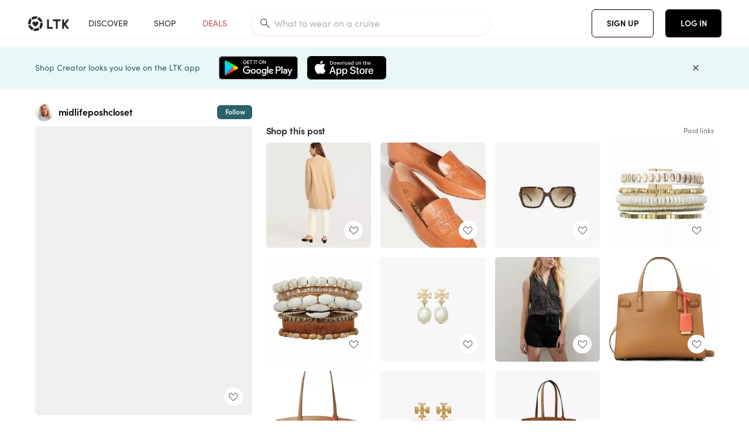

--- FILE ---
content_type: text/html; charset=utf-8
request_url: https://www.shopltk.com/explore/midlifeposhcloset/posts/9933b127-0729-11ec-a89b-0242ac110003
body_size: 93782
content:
<!doctype html>
<html data-n-head-ssr lang="en" data-n-head="%7B%22lang%22:%7B%22ssr%22:%22en%22%7D%7D">
  <head >
    <meta data-n-head="ssr" data-hid="charset" charset="utf-8"><meta data-n-head="ssr" name="viewport" content="width=device-width, initial-scale=1"><meta data-n-head="ssr" name="referrer" content="always"><meta data-n-head="ssr" name="color-scheme" content="light"><meta data-n-head="ssr" name="application-name" content="LTK"><meta data-n-head="ssr" name="msapplication-TileColor" content="#FFFFFF"><meta data-n-head="ssr" name="msapplication-TileImage" content="/favicon-144.png?v=4"><meta data-n-head="ssr" data-hid="mobile-web-app-capable" name="mobile-web-app-capable" content="yes"><meta data-n-head="ssr" data-hid="apple-mobile-web-app-capable" name="apple-mobile-web-app-capable" content="yes"><meta data-n-head="ssr" data-hid="apple-mobile-web-app-status-bar-style" name="apple-mobile-web-app-status-bar-style" content="default"><meta data-n-head="ssr" data-hid="apple-mobile-web-app-title" name="apple-mobile-web-app-title" content="LTK"><meta data-n-head="ssr" data-hid="theme-color" name="theme-color" content="#FFFFFF"><meta data-n-head="ssr" data-hid="og:type" name="og:type" property="og:type" content="website"><meta data-n-head="ssr" data-hid="og:site_name" name="og:site_name" property="og:site_name" content="LTK"><meta data-n-head="ssr" data-hid="twitter:site" name="twitter:site" property="twitter:site" content="@liketoknow.it"><meta data-n-head="ssr" data-hid="twitter:creator" name="twitter:creator" property="twitter:creator" content="@liketoknow.it"><meta data-n-head="ssr" data-hid="og:title" property="og:title" content="midlifeposhcloset on LTK"><meta data-n-head="ssr" data-hid="description" name="description" content="Shop the latest from midlifeposhcloset on LTK, the easiest way to shop everything from your favorite creators."><meta data-n-head="ssr" data-hid="og:description" property="og:description" content="Shop the latest from midlifeposhcloset on LTK, the easiest way to shop everything from your favorite creators."><meta data-n-head="ssr" data-hid="og:url" property="og:url" content="https://www.shopltk.com/explore/midlifeposhcloset/posts/9933b127-0729-11ec-a89b-0242ac110003"><meta data-n-head="ssr" data-hid="al:ios:url" property="al:ios:url" content="com.rewardstyle.ltk://explore/midlifeposhcloset/posts/9933b127-0729-11ec-a89b-0242ac110003"><meta data-n-head="ssr" data-hid="al:ios:app_name" property="al:ios:app_name" content="LTK"><meta data-n-head="ssr" data-hid="al:ios:app_store_id" property="al:ios:app_store_id" content="1154027990"><meta data-n-head="ssr" data-hid="al:android:url" property="al:android:url" content="com.rewardstyle.liketoknowit://explore/midlifeposhcloset/posts/9933b127-0729-11ec-a89b-0242ac110003"><meta data-n-head="ssr" data-hid="al:android:app_name" property="al:android:app_name" content="LTK"><meta data-n-head="ssr" data-hid="al:android:package" property="al:android:package" content="com.rewardstyle.liketoknowit"><meta data-n-head="ssr" data-hid="branch:deeplink:$deeplink_path" property="branch:deeplink:$deeplink_path" content="/explore/midlifeposhcloset/posts/9933b127-0729-11ec-a89b-0242ac110003"><meta data-n-head="ssr" data-hid="branch:deeplink:app_url" property="branch:deeplink:app_url" content="explore/midlifeposhcloset/posts/9933b127-0729-11ec-a89b-0242ac110003"><meta data-n-head="ssr" data-hid="branch:deeplink:title" property="branch:deeplink:title" content="Get my full shop experience"><meta data-n-head="ssr" data-hid="branch:deeplink:subtitle" property="branch:deeplink:subtitle" content="Download the LTK app now to shop all of my favorite finds in one place."><meta data-n-head="ssr" data-hid="branch:deeplink:button" property="branch:deeplink:button" content="Get the free LTK app"><meta data-n-head="ssr" data-hid="branch:deeplink:getButton" property="branch:deeplink:getButton" content="GET"><meta data-n-head="ssr" data-hid="branch:deeplink:openButton" property="branch:deeplink:openButton" content="OPEN"><meta data-n-head="ssr" data-hid="branch:deeplink:page" property="branch:deeplink:page" content="post_page"><meta data-n-head="ssr" data-hid="branch:deeplink:continue" property="branch:deeplink:continue" content="Continue on web"><meta data-n-head="ssr" data-hid="branch:deeplink:title_treatment" property="branch:deeplink:title_treatment" content="Get my full LTK experience"><meta data-n-head="ssr" data-hid="branch:deeplink:subtitle_treatment" property="branch:deeplink:subtitle_treatment" content="Download the LTK app to shop my favorites and get notified when I post fresh content."><meta data-n-head="ssr" data-hid="branch:deeplink:button_treatment" property="branch:deeplink:button_treatment" content="Get the LTK app"><meta data-n-head="ssr" data-hid="branch:deeplink:avatarUrl" property="branch:deeplink:avatarUrl" content="https://avatar-cdn.liketoknow.it/f8e97107-f198-11e9-8751-4ed80941c926.4a3f08a6-21ca-4c92-b040-f9ac593d6374"><meta data-n-head="ssr" data-hid="og:image" property="og:image" content="https://images.liketoknow.it/9933b127-0729-11ec-a89b-0242ac110003"><meta data-n-head="ssr" data-hid="og:image:secure_url" property="og:image:secure_url" content="https://images.liketoknow.it/9933b127-0729-11ec-a89b-0242ac110003"><meta data-n-head="ssr" data-hid="og:image:width" property="og:image:width" content="1537"><meta data-n-head="ssr" data-hid="og:image:height" property="og:image:height" content="2049"><meta data-n-head="ssr" data-hid="twitter:card" name="twitter:card" content="summary_large_image"><title>midlifeposhcloset on LTK</title><link data-n-head="ssr" rel="icon" type="image/png" href="/favicon.png?v=4" sizes="32x32"><link data-n-head="ssr" rel="icon" type="image/png" href="/favicon-128.png?v=4" sizes="128x128"><link data-n-head="ssr" rel="icon" type="image/png" href="/favicon-192.png?v=4" sizes="192x192"><link data-n-head="ssr" rel="shortcut icon" type="image/png" href="/favicon-196.png?v=4" sizes="196x196"><link data-n-head="ssr" rel="apple-touch-icon" href="/favicon-152.png?v=4" sizes="152x152"><link data-n-head="ssr" rel="apple-touch-icon" href="/favicon-180.png?v=4" sizes="180x180"><link data-n-head="ssr" data-hid="apple-touch-startup-image-iphonexsmax" rel="apple-touch-startup-image" href="/static/icons/splash_iphonexsmax_1242x2688.6b17fa.png" media="(device-width: 414px) and (device-height: 896px) and (-webkit-device-pixel-ratio: 3)"><link data-n-head="ssr" data-hid="apple-touch-startup-image-iphonexr" rel="apple-touch-startup-image" href="/static/icons/splash_iphonexr_828x1792.6b17fa.png" media="(device-width: 414px) and (device-height: 896px) and (-webkit-device-pixel-ratio: 2)"><link data-n-head="ssr" data-hid="apple-touch-startup-image-iphonex" rel="apple-touch-startup-image" href="/static/icons/splash_iphonex_1125x2436.6b17fa.png" media="(device-width: 375px) and (device-height: 812px) and (-webkit-device-pixel-ratio: 3)"><link data-n-head="ssr" data-hid="apple-touch-startup-image-iphoneplus" rel="apple-touch-startup-image" href="/static/icons/splash_iphoneplus_1242x2208.6b17fa.png" media="(device-width: 414px) and (device-height: 736px) and (-webkit-device-pixel-ratio: 3)"><link data-n-head="ssr" data-hid="apple-touch-startup-image-iphone6" rel="apple-touch-startup-image" href="/static/icons/splash_iphone6_750x1334.6b17fa.png" media="(device-width: 375px) and (device-height: 667px) and (-webkit-device-pixel-ratio: 2)"><link data-n-head="ssr" data-hid="apple-touch-startup-image-iphone5" rel="apple-touch-startup-image" href="/static/icons/splash_iphone5_640x1136.6b17fa.png" media="(device-width: 320px) and (device-height: 568px) and (-webkit-device-pixel-ratio: 2)"><link data-n-head="ssr" data-hid="shortcut-icon" rel="shortcut icon" href="/static/icons/icon_64x64.6b17fa.png"><link data-n-head="ssr" data-hid="apple-touch-icon" rel="apple-touch-icon" href="/static/icons/icon_512x512.6b17fa.png" sizes="512x512"><link data-n-head="ssr" media="(device-width: 320px) and (device-height: 568px) and (-webkit-device-pixel-ratio: 2)" rel="apple-touch-startup-image" data-hid="apple-touch-startup-image-iphonese"><link data-n-head="ssr" media="(device-width: 768px) and (device-height: 1024px) and (-webkit-device-pixel-ratio: 2)" rel="apple-touch-startup-image" data-hid="apple-touch-startup-image-ipad"><link data-n-head="ssr" media="(device-width: 834px) and (device-height: 1112px) and (-webkit-device-pixel-ratio: 2)" rel="apple-touch-startup-image" data-hid="apple-touch-startup-image-ipadpro1"><link data-n-head="ssr" media="(device-width: 834px) and (device-height: 1194px) and (-webkit-device-pixel-ratio: 2)" rel="apple-touch-startup-image" data-hid="apple-touch-startup-image-ipadpro2"><link data-n-head="ssr" media="(device-width: 1024px) and (device-height: 1366px) and (-webkit-device-pixel-ratio: 2)" rel="apple-touch-startup-image" data-hid="apple-touch-startup-image-ipadpro3"><link data-n-head="ssr" rel="manifest" href="/static/manifest.2afe73c5.json" data-hid="manifest"><link data-n-head="ssr" rel="canonical" href="https://www.shopltk.com/explore/midlifeposhcloset/posts/9933b127-0729-11ec-a89b-0242ac110003"><link data-n-head="ssr" vmid="preload" rel="preload" as="image" imagesrcset="https://images.liketoknow.it/9933b127-0729-11ec-a89b-0242ac110003?v=0&amp;auto=format&amp;fm=webp&amp;w=450&amp;q=80&amp;dpr=1 1x, https://images.liketoknow.it/9933b127-0729-11ec-a89b-0242ac110003?v=0&amp;auto=format&amp;fm=webp&amp;w=450&amp;q=80&amp;dpr=2 2x, https://images.liketoknow.it/9933b127-0729-11ec-a89b-0242ac110003?v=0&amp;auto=format&amp;fm=webp&amp;w=450&amp;q=80&amp;dpr=3 3x"><style data-n-head="vuetify" type="text/css" id="vuetify-theme-stylesheet" nonce="undefined">:root {
  --v-anchor-base: #0469E0;
  --v-primary-base: #000000;
  --v-secondary-base: #5f797d;
  --v-accent-base: #b4d6db;
  --v-error-base: #fe636d;
  --v-info-base: #2196f3;
  --v-success-base: #51ca98;
  --v-warning-base: #ffb300;
  --v-ltk-black-base: #000000;
  --v-ltk-white-base: #ffffff;
  --v-grey-80-base: #222222;
  --v-grey-70-base: #525252;
  --v-grey-50-base: #757575;
  --v-disabled-grey-base: #9e9e9e;
  --v-grey-30-base: #cccccc;
  --v-grey-20-base: #ebebeb;
  --v-grey-10-base: #f0f0f0;
  --v-grey-5-base: #fafafa;
  --v-success-50-base: #1b8659;
  --v-success-40-base: #51ca98;
  --v-success-20-base: #91e3c1;
  --v-success-10-base: #def3ea;
  --v-success-90-base: #0f4b32;
  --v-warning-40-base: #ffb300;
  --v-warning-20-base: #fed983;
  --v-warning-10-base: #feeecd;
  --v-warning-90-base: #664800;
  --v-error-50-base: #ce4646;
  --v-error-40-base: #fe636d;
  --v-error-20-base: #ef9086;
  --v-error-10-base: #fde9e8;
  --v-error-90-base: #5d1710;
  --v-link-light-base: #0469e0;
  --v-link-dark-base: #43b9d3;
  --v-secondary-70-base: #2d3c3f;
  --v-secondary-60-base: #2a616a;
  --v-secondary-50-base: #5f797d;
  --v-secondary-30-base: #b4d6db;
  --v-secondary-20-base: #d7f0f0;
  --v-secondary-10-base: #eaf7f8;
  --v-creator-secondary-70-base: #13183d;
  --v-creator-secondary-60-base: #3c576d;
  --v-creator-secondary-50-base: #5d7a79;
  --v-creator-secondary-30-base: #90a9aa;
  --v-creator-secondary-20-base: #b0c6c3;
  --v-creator-secondary-10-base: #d3e1de;
  --v-brand-secondary-70-base: #2c432d;
  --v-brand-secondary-60-base: #527a70;
  --v-brand-secondary-50-base: #577f68;
  --v-brand-secondary-30-base: #96c0a7;
  --v-brand-secondary-20-base: #b6d5bf;
  --v-brand-secondary-10-base: #d9eadc;
  --v-warm-grey-40-base: #cdc5ba;
  --v-warm-grey-30-base: #e6e2dc;
  --v-warm-grey-20-base: #ebe8e3;
  --v-warm-grey-10-base: #f5f4f3;
  --v-warm-grey-5-base: #faf9f8;
  --v-dusty-rose-40-base: #a4999a;
  --v-dusty-rose-30-base: #dbd6d7;
  --v-dusty-rose-20-base: #e5ddde;
  --v-dusty-rose-10-base: #edebeb;
  --v-dusty-rose-5-base: #f8f6f7;
  --v-creamy-tan-40-base: #ebd7c0;
  --v-creamy-tan-30-base: #f0e2d0;
  --v-creamy-tan-20-base: #f7efe6;
  --v-creamy-tan-10-base: #fbf7f2;
  --v-creamy-tan-5-base: #fdfcfa;
}

.v-application a { color: var(--v-anchor-base); }
.v-application .primary {
  background-color: var(--v-primary-base) !important;
  border-color: var(--v-primary-base) !important;
}
.v-application .primary--text {
  color: var(--v-primary-base) !important;
  caret-color: var(--v-primary-base) !important;
}
.v-application .secondary {
  background-color: var(--v-secondary-base) !important;
  border-color: var(--v-secondary-base) !important;
}
.v-application .secondary--text {
  color: var(--v-secondary-base) !important;
  caret-color: var(--v-secondary-base) !important;
}
.v-application .accent {
  background-color: var(--v-accent-base) !important;
  border-color: var(--v-accent-base) !important;
}
.v-application .accent--text {
  color: var(--v-accent-base) !important;
  caret-color: var(--v-accent-base) !important;
}
.v-application .error {
  background-color: var(--v-error-base) !important;
  border-color: var(--v-error-base) !important;
}
.v-application .error--text {
  color: var(--v-error-base) !important;
  caret-color: var(--v-error-base) !important;
}
.v-application .info {
  background-color: var(--v-info-base) !important;
  border-color: var(--v-info-base) !important;
}
.v-application .info--text {
  color: var(--v-info-base) !important;
  caret-color: var(--v-info-base) !important;
}
.v-application .success {
  background-color: var(--v-success-base) !important;
  border-color: var(--v-success-base) !important;
}
.v-application .success--text {
  color: var(--v-success-base) !important;
  caret-color: var(--v-success-base) !important;
}
.v-application .warning {
  background-color: var(--v-warning-base) !important;
  border-color: var(--v-warning-base) !important;
}
.v-application .warning--text {
  color: var(--v-warning-base) !important;
  caret-color: var(--v-warning-base) !important;
}
.v-application .ltk-black {
  background-color: var(--v-ltk-black-base) !important;
  border-color: var(--v-ltk-black-base) !important;
}
.v-application .ltk-black--text {
  color: var(--v-ltk-black-base) !important;
  caret-color: var(--v-ltk-black-base) !important;
}
.v-application .ltk-white {
  background-color: var(--v-ltk-white-base) !important;
  border-color: var(--v-ltk-white-base) !important;
}
.v-application .ltk-white--text {
  color: var(--v-ltk-white-base) !important;
  caret-color: var(--v-ltk-white-base) !important;
}
.v-application .grey-80 {
  background-color: var(--v-grey-80-base) !important;
  border-color: var(--v-grey-80-base) !important;
}
.v-application .grey-80--text {
  color: var(--v-grey-80-base) !important;
  caret-color: var(--v-grey-80-base) !important;
}
.v-application .grey-70 {
  background-color: var(--v-grey-70-base) !important;
  border-color: var(--v-grey-70-base) !important;
}
.v-application .grey-70--text {
  color: var(--v-grey-70-base) !important;
  caret-color: var(--v-grey-70-base) !important;
}
.v-application .grey-50 {
  background-color: var(--v-grey-50-base) !important;
  border-color: var(--v-grey-50-base) !important;
}
.v-application .grey-50--text {
  color: var(--v-grey-50-base) !important;
  caret-color: var(--v-grey-50-base) !important;
}
.v-application .disabled-grey {
  background-color: var(--v-disabled-grey-base) !important;
  border-color: var(--v-disabled-grey-base) !important;
}
.v-application .disabled-grey--text {
  color: var(--v-disabled-grey-base) !important;
  caret-color: var(--v-disabled-grey-base) !important;
}
.v-application .grey-30 {
  background-color: var(--v-grey-30-base) !important;
  border-color: var(--v-grey-30-base) !important;
}
.v-application .grey-30--text {
  color: var(--v-grey-30-base) !important;
  caret-color: var(--v-grey-30-base) !important;
}
.v-application .grey-20 {
  background-color: var(--v-grey-20-base) !important;
  border-color: var(--v-grey-20-base) !important;
}
.v-application .grey-20--text {
  color: var(--v-grey-20-base) !important;
  caret-color: var(--v-grey-20-base) !important;
}
.v-application .grey-10 {
  background-color: var(--v-grey-10-base) !important;
  border-color: var(--v-grey-10-base) !important;
}
.v-application .grey-10--text {
  color: var(--v-grey-10-base) !important;
  caret-color: var(--v-grey-10-base) !important;
}
.v-application .grey-5 {
  background-color: var(--v-grey-5-base) !important;
  border-color: var(--v-grey-5-base) !important;
}
.v-application .grey-5--text {
  color: var(--v-grey-5-base) !important;
  caret-color: var(--v-grey-5-base) !important;
}
.v-application .success-50 {
  background-color: var(--v-success-50-base) !important;
  border-color: var(--v-success-50-base) !important;
}
.v-application .success-50--text {
  color: var(--v-success-50-base) !important;
  caret-color: var(--v-success-50-base) !important;
}
.v-application .success-40 {
  background-color: var(--v-success-40-base) !important;
  border-color: var(--v-success-40-base) !important;
}
.v-application .success-40--text {
  color: var(--v-success-40-base) !important;
  caret-color: var(--v-success-40-base) !important;
}
.v-application .success-20 {
  background-color: var(--v-success-20-base) !important;
  border-color: var(--v-success-20-base) !important;
}
.v-application .success-20--text {
  color: var(--v-success-20-base) !important;
  caret-color: var(--v-success-20-base) !important;
}
.v-application .success-10 {
  background-color: var(--v-success-10-base) !important;
  border-color: var(--v-success-10-base) !important;
}
.v-application .success-10--text {
  color: var(--v-success-10-base) !important;
  caret-color: var(--v-success-10-base) !important;
}
.v-application .success-90 {
  background-color: var(--v-success-90-base) !important;
  border-color: var(--v-success-90-base) !important;
}
.v-application .success-90--text {
  color: var(--v-success-90-base) !important;
  caret-color: var(--v-success-90-base) !important;
}
.v-application .warning-40 {
  background-color: var(--v-warning-40-base) !important;
  border-color: var(--v-warning-40-base) !important;
}
.v-application .warning-40--text {
  color: var(--v-warning-40-base) !important;
  caret-color: var(--v-warning-40-base) !important;
}
.v-application .warning-20 {
  background-color: var(--v-warning-20-base) !important;
  border-color: var(--v-warning-20-base) !important;
}
.v-application .warning-20--text {
  color: var(--v-warning-20-base) !important;
  caret-color: var(--v-warning-20-base) !important;
}
.v-application .warning-10 {
  background-color: var(--v-warning-10-base) !important;
  border-color: var(--v-warning-10-base) !important;
}
.v-application .warning-10--text {
  color: var(--v-warning-10-base) !important;
  caret-color: var(--v-warning-10-base) !important;
}
.v-application .warning-90 {
  background-color: var(--v-warning-90-base) !important;
  border-color: var(--v-warning-90-base) !important;
}
.v-application .warning-90--text {
  color: var(--v-warning-90-base) !important;
  caret-color: var(--v-warning-90-base) !important;
}
.v-application .error-50 {
  background-color: var(--v-error-50-base) !important;
  border-color: var(--v-error-50-base) !important;
}
.v-application .error-50--text {
  color: var(--v-error-50-base) !important;
  caret-color: var(--v-error-50-base) !important;
}
.v-application .error-40 {
  background-color: var(--v-error-40-base) !important;
  border-color: var(--v-error-40-base) !important;
}
.v-application .error-40--text {
  color: var(--v-error-40-base) !important;
  caret-color: var(--v-error-40-base) !important;
}
.v-application .error-20 {
  background-color: var(--v-error-20-base) !important;
  border-color: var(--v-error-20-base) !important;
}
.v-application .error-20--text {
  color: var(--v-error-20-base) !important;
  caret-color: var(--v-error-20-base) !important;
}
.v-application .error-10 {
  background-color: var(--v-error-10-base) !important;
  border-color: var(--v-error-10-base) !important;
}
.v-application .error-10--text {
  color: var(--v-error-10-base) !important;
  caret-color: var(--v-error-10-base) !important;
}
.v-application .error-90 {
  background-color: var(--v-error-90-base) !important;
  border-color: var(--v-error-90-base) !important;
}
.v-application .error-90--text {
  color: var(--v-error-90-base) !important;
  caret-color: var(--v-error-90-base) !important;
}
.v-application .link-light {
  background-color: var(--v-link-light-base) !important;
  border-color: var(--v-link-light-base) !important;
}
.v-application .link-light--text {
  color: var(--v-link-light-base) !important;
  caret-color: var(--v-link-light-base) !important;
}
.v-application .link-dark {
  background-color: var(--v-link-dark-base) !important;
  border-color: var(--v-link-dark-base) !important;
}
.v-application .link-dark--text {
  color: var(--v-link-dark-base) !important;
  caret-color: var(--v-link-dark-base) !important;
}
.v-application .secondary-70 {
  background-color: var(--v-secondary-70-base) !important;
  border-color: var(--v-secondary-70-base) !important;
}
.v-application .secondary-70--text {
  color: var(--v-secondary-70-base) !important;
  caret-color: var(--v-secondary-70-base) !important;
}
.v-application .secondary-60 {
  background-color: var(--v-secondary-60-base) !important;
  border-color: var(--v-secondary-60-base) !important;
}
.v-application .secondary-60--text {
  color: var(--v-secondary-60-base) !important;
  caret-color: var(--v-secondary-60-base) !important;
}
.v-application .secondary-50 {
  background-color: var(--v-secondary-50-base) !important;
  border-color: var(--v-secondary-50-base) !important;
}
.v-application .secondary-50--text {
  color: var(--v-secondary-50-base) !important;
  caret-color: var(--v-secondary-50-base) !important;
}
.v-application .secondary-30 {
  background-color: var(--v-secondary-30-base) !important;
  border-color: var(--v-secondary-30-base) !important;
}
.v-application .secondary-30--text {
  color: var(--v-secondary-30-base) !important;
  caret-color: var(--v-secondary-30-base) !important;
}
.v-application .secondary-20 {
  background-color: var(--v-secondary-20-base) !important;
  border-color: var(--v-secondary-20-base) !important;
}
.v-application .secondary-20--text {
  color: var(--v-secondary-20-base) !important;
  caret-color: var(--v-secondary-20-base) !important;
}
.v-application .secondary-10 {
  background-color: var(--v-secondary-10-base) !important;
  border-color: var(--v-secondary-10-base) !important;
}
.v-application .secondary-10--text {
  color: var(--v-secondary-10-base) !important;
  caret-color: var(--v-secondary-10-base) !important;
}
.v-application .creator-secondary-70 {
  background-color: var(--v-creator-secondary-70-base) !important;
  border-color: var(--v-creator-secondary-70-base) !important;
}
.v-application .creator-secondary-70--text {
  color: var(--v-creator-secondary-70-base) !important;
  caret-color: var(--v-creator-secondary-70-base) !important;
}
.v-application .creator-secondary-60 {
  background-color: var(--v-creator-secondary-60-base) !important;
  border-color: var(--v-creator-secondary-60-base) !important;
}
.v-application .creator-secondary-60--text {
  color: var(--v-creator-secondary-60-base) !important;
  caret-color: var(--v-creator-secondary-60-base) !important;
}
.v-application .creator-secondary-50 {
  background-color: var(--v-creator-secondary-50-base) !important;
  border-color: var(--v-creator-secondary-50-base) !important;
}
.v-application .creator-secondary-50--text {
  color: var(--v-creator-secondary-50-base) !important;
  caret-color: var(--v-creator-secondary-50-base) !important;
}
.v-application .creator-secondary-30 {
  background-color: var(--v-creator-secondary-30-base) !important;
  border-color: var(--v-creator-secondary-30-base) !important;
}
.v-application .creator-secondary-30--text {
  color: var(--v-creator-secondary-30-base) !important;
  caret-color: var(--v-creator-secondary-30-base) !important;
}
.v-application .creator-secondary-20 {
  background-color: var(--v-creator-secondary-20-base) !important;
  border-color: var(--v-creator-secondary-20-base) !important;
}
.v-application .creator-secondary-20--text {
  color: var(--v-creator-secondary-20-base) !important;
  caret-color: var(--v-creator-secondary-20-base) !important;
}
.v-application .creator-secondary-10 {
  background-color: var(--v-creator-secondary-10-base) !important;
  border-color: var(--v-creator-secondary-10-base) !important;
}
.v-application .creator-secondary-10--text {
  color: var(--v-creator-secondary-10-base) !important;
  caret-color: var(--v-creator-secondary-10-base) !important;
}
.v-application .brand-secondary-70 {
  background-color: var(--v-brand-secondary-70-base) !important;
  border-color: var(--v-brand-secondary-70-base) !important;
}
.v-application .brand-secondary-70--text {
  color: var(--v-brand-secondary-70-base) !important;
  caret-color: var(--v-brand-secondary-70-base) !important;
}
.v-application .brand-secondary-60 {
  background-color: var(--v-brand-secondary-60-base) !important;
  border-color: var(--v-brand-secondary-60-base) !important;
}
.v-application .brand-secondary-60--text {
  color: var(--v-brand-secondary-60-base) !important;
  caret-color: var(--v-brand-secondary-60-base) !important;
}
.v-application .brand-secondary-50 {
  background-color: var(--v-brand-secondary-50-base) !important;
  border-color: var(--v-brand-secondary-50-base) !important;
}
.v-application .brand-secondary-50--text {
  color: var(--v-brand-secondary-50-base) !important;
  caret-color: var(--v-brand-secondary-50-base) !important;
}
.v-application .brand-secondary-30 {
  background-color: var(--v-brand-secondary-30-base) !important;
  border-color: var(--v-brand-secondary-30-base) !important;
}
.v-application .brand-secondary-30--text {
  color: var(--v-brand-secondary-30-base) !important;
  caret-color: var(--v-brand-secondary-30-base) !important;
}
.v-application .brand-secondary-20 {
  background-color: var(--v-brand-secondary-20-base) !important;
  border-color: var(--v-brand-secondary-20-base) !important;
}
.v-application .brand-secondary-20--text {
  color: var(--v-brand-secondary-20-base) !important;
  caret-color: var(--v-brand-secondary-20-base) !important;
}
.v-application .brand-secondary-10 {
  background-color: var(--v-brand-secondary-10-base) !important;
  border-color: var(--v-brand-secondary-10-base) !important;
}
.v-application .brand-secondary-10--text {
  color: var(--v-brand-secondary-10-base) !important;
  caret-color: var(--v-brand-secondary-10-base) !important;
}
.v-application .warm-grey-40 {
  background-color: var(--v-warm-grey-40-base) !important;
  border-color: var(--v-warm-grey-40-base) !important;
}
.v-application .warm-grey-40--text {
  color: var(--v-warm-grey-40-base) !important;
  caret-color: var(--v-warm-grey-40-base) !important;
}
.v-application .warm-grey-30 {
  background-color: var(--v-warm-grey-30-base) !important;
  border-color: var(--v-warm-grey-30-base) !important;
}
.v-application .warm-grey-30--text {
  color: var(--v-warm-grey-30-base) !important;
  caret-color: var(--v-warm-grey-30-base) !important;
}
.v-application .warm-grey-20 {
  background-color: var(--v-warm-grey-20-base) !important;
  border-color: var(--v-warm-grey-20-base) !important;
}
.v-application .warm-grey-20--text {
  color: var(--v-warm-grey-20-base) !important;
  caret-color: var(--v-warm-grey-20-base) !important;
}
.v-application .warm-grey-10 {
  background-color: var(--v-warm-grey-10-base) !important;
  border-color: var(--v-warm-grey-10-base) !important;
}
.v-application .warm-grey-10--text {
  color: var(--v-warm-grey-10-base) !important;
  caret-color: var(--v-warm-grey-10-base) !important;
}
.v-application .warm-grey-5 {
  background-color: var(--v-warm-grey-5-base) !important;
  border-color: var(--v-warm-grey-5-base) !important;
}
.v-application .warm-grey-5--text {
  color: var(--v-warm-grey-5-base) !important;
  caret-color: var(--v-warm-grey-5-base) !important;
}
.v-application .dusty-rose-40 {
  background-color: var(--v-dusty-rose-40-base) !important;
  border-color: var(--v-dusty-rose-40-base) !important;
}
.v-application .dusty-rose-40--text {
  color: var(--v-dusty-rose-40-base) !important;
  caret-color: var(--v-dusty-rose-40-base) !important;
}
.v-application .dusty-rose-30 {
  background-color: var(--v-dusty-rose-30-base) !important;
  border-color: var(--v-dusty-rose-30-base) !important;
}
.v-application .dusty-rose-30--text {
  color: var(--v-dusty-rose-30-base) !important;
  caret-color: var(--v-dusty-rose-30-base) !important;
}
.v-application .dusty-rose-20 {
  background-color: var(--v-dusty-rose-20-base) !important;
  border-color: var(--v-dusty-rose-20-base) !important;
}
.v-application .dusty-rose-20--text {
  color: var(--v-dusty-rose-20-base) !important;
  caret-color: var(--v-dusty-rose-20-base) !important;
}
.v-application .dusty-rose-10 {
  background-color: var(--v-dusty-rose-10-base) !important;
  border-color: var(--v-dusty-rose-10-base) !important;
}
.v-application .dusty-rose-10--text {
  color: var(--v-dusty-rose-10-base) !important;
  caret-color: var(--v-dusty-rose-10-base) !important;
}
.v-application .dusty-rose-5 {
  background-color: var(--v-dusty-rose-5-base) !important;
  border-color: var(--v-dusty-rose-5-base) !important;
}
.v-application .dusty-rose-5--text {
  color: var(--v-dusty-rose-5-base) !important;
  caret-color: var(--v-dusty-rose-5-base) !important;
}
.v-application .creamy-tan-40 {
  background-color: var(--v-creamy-tan-40-base) !important;
  border-color: var(--v-creamy-tan-40-base) !important;
}
.v-application .creamy-tan-40--text {
  color: var(--v-creamy-tan-40-base) !important;
  caret-color: var(--v-creamy-tan-40-base) !important;
}
.v-application .creamy-tan-30 {
  background-color: var(--v-creamy-tan-30-base) !important;
  border-color: var(--v-creamy-tan-30-base) !important;
}
.v-application .creamy-tan-30--text {
  color: var(--v-creamy-tan-30-base) !important;
  caret-color: var(--v-creamy-tan-30-base) !important;
}
.v-application .creamy-tan-20 {
  background-color: var(--v-creamy-tan-20-base) !important;
  border-color: var(--v-creamy-tan-20-base) !important;
}
.v-application .creamy-tan-20--text {
  color: var(--v-creamy-tan-20-base) !important;
  caret-color: var(--v-creamy-tan-20-base) !important;
}
.v-application .creamy-tan-10 {
  background-color: var(--v-creamy-tan-10-base) !important;
  border-color: var(--v-creamy-tan-10-base) !important;
}
.v-application .creamy-tan-10--text {
  color: var(--v-creamy-tan-10-base) !important;
  caret-color: var(--v-creamy-tan-10-base) !important;
}
.v-application .creamy-tan-5 {
  background-color: var(--v-creamy-tan-5-base) !important;
  border-color: var(--v-creamy-tan-5-base) !important;
}
.v-application .creamy-tan-5--text {
  color: var(--v-creamy-tan-5-base) !important;
  caret-color: var(--v-creamy-tan-5-base) !important;
}</style><script data-n-head="ssr" data-hid="gtm-script">window['dataLayer']=[];if(!window._gtm_init){window._gtm_init=1;(function(w,n,d,m,e,p){w[d]=(w[d]==1||n[d]=='yes'||n[d]==1||n[m]==1||(w[e]&&w[e][p]&&w[e][p]()))?1:0})(window,navigator,'doNotTrack','msDoNotTrack','external','msTrackingProtectionEnabled');(function(w,d,s,l,x,y){w[x]={};w._gtm_inject=function(i){if(w.doNotTrack||w[x][i])return;w[x][i]=1;w[l]=w[l]||[];w[l].push({'gtm.start':new Date().getTime(),event:'gtm.js'});var f=d.getElementsByTagName(s)[0],j=d.createElement(s);j.async=true;j.src='https://www.googletagmanager.com/gtm.js?id='+i;f.parentNode.insertBefore(j,f);}})(window,document,'script','dataLayer','_gtm_ids','_gtm_inject')};["GTM-TFZXHKL&"].forEach(function(i){window._gtm_inject(i)})</script><script data-n-head="ssr" type="application/ld+json">{"@context":"http://schema.org/","@type":"BlogPosting","sharedContent":{"@type":"CreativeWork","thumbnailUrl":"https://images.liketoknow.it/9933b127-0729-11ec-a89b-0242ac110003","text":"Happy FriYAY - Looking forward to cooler Autumn temperatures this week!!! 🍁👜\n\nStreet Look / Blazer Look / Work Blazer / Workwear / Work Wear / Office Look / Office Outfit / Business Casual / Office Casual / Work Outfit / Tory Burch / Kate Spade /  Coach Handbags / Handbag /petite / over 40 / over 50 / over 60 / Fall Outfit / Fall Fashion\n\n\n#LTKworkwear #LTKitbag #LTKSeasonal"},"articleBody":"Happy FriYAY - Looking forward to cooler Autumn temperatures this week!!! 🍁👜\n\nStreet Look / Blazer Look / Work Blazer / Workwear / Work Wear / Office Look / Office Outfit / Business Casual / Office Casual / Work Outfit / Tory Burch / Kate Spade /  Coach Handbags / Handbag /petite / over 40 / over 50 / over 60 / Fall Outfit / Fall Fashion\n\n\n#LTKworkwear #LTKitbag #LTKSeasonal","creator":{"@type":"Organization","description":"Classic + Timeless Style For Women Over 50\nValarie - 5’0  Size 2P 36D\nInstagram: @midlifeposhcloset\nYouTube.com/@MidlifePoshCloset","logo":"https://avatar-cdn.liketoknow.it/f8e97107-f198-11e9-8751-4ed80941c926.4a3f08a6-21ca-4c92-b040-f9ac593d6374","name":"midlifeposhcloset | LTK","url":"https://www.shopltk.com/explore/midlifeposhcloset"},"datePublished":"2021-08-27T11:26:23+00:00","headline":"Juliette collarless sweater-blazer Curated on LTK","image":"https://images.liketoknow.it/9933b127-0729-11ec-a89b-0242ac110003","url":"https://www.shopltk.com/explore/midlifeposhcloset/posts/9933b127-0729-11ec-a89b-0242ac110003"}</script><link rel="preload" href="/static/a761018.js" as="script"><link rel="preload" href="/static/7755ee8.js" as="script"><link rel="preload" href="/static/css/715a7ad.css" as="style"><link rel="preload" href="/static/2680517.js" as="script"><link rel="preload" href="/static/css/9473e77.css" as="style"><link rel="preload" href="/static/7e01cf6.js" as="script"><link rel="preload" href="/static/css/3384c50.css" as="style"><link rel="preload" href="/static/bbd1506.js" as="script"><link rel="preload" href="/static/css/799f007.css" as="style"><link rel="preload" href="/static/788bd4d.js" as="script"><link rel="preload" href="/static/css/046a22e.css" as="style"><link rel="preload" href="/static/09ade6c.js" as="script"><link rel="preload" href="/static/css/ee5d34a.css" as="style"><link rel="preload" href="/static/268360a.js" as="script"><link rel="preload" href="/static/css/beb8def.css" as="style"><link rel="preload" href="/static/48f28cb.js" as="script"><link rel="stylesheet" href="/static/css/715a7ad.css"><link rel="stylesheet" href="/static/css/9473e77.css"><link rel="stylesheet" href="/static/css/3384c50.css"><link rel="stylesheet" href="/static/css/799f007.css"><link rel="stylesheet" href="/static/css/046a22e.css"><link rel="stylesheet" href="/static/css/ee5d34a.css"><link rel="stylesheet" href="/static/css/beb8def.css">
  </head>
  <body >
    <noscript data-n-head="ssr" data-hid="gtm-noscript" data-pbody="true"><iframe src="https://www.googletagmanager.com/ns.html?id=GTM-TFZXHKL&&" height="0" width="0" style="display:none;visibility:hidden" title="gtm"></iframe></noscript><div data-server-rendered="true" id="__nuxt"><!----><div id="__layout"><div data-app="true" data-fetch-key="DefaultLayout:0" id="app" class="v-application v-application--is-ltr theme--light"><div class="v-application--wrap"><header class="ltk-header site-header v-sheet theme--light elevation-0 v-toolbar v-app-bar v-app-bar--fixed" style="height:80px;margin-top:0px;transform:translateY(0px);left:0px;right:0px;" data-v-1082540e data-v-9dfe58f0><div class="v-toolbar__content" style="height:80px;"><div class="container flex-nowrap pa-0 branch-journeys-top white fill-height" data-v-1082540e><div class="v-toolbar__items" data-v-1082540e><a href="/" class="ltk-logo d-flex align-self-center pr-md-3 pr-xl-5 pl-3 pl-md-0" data-v-290a3398 data-v-1082540e><svg height="25px" width="70px" viewBox="0 0 70 25" fill="none" xmlns="http://www.w3.org/2000/svg" xmlns:xlink="http://www.w3.org/1999/xlink" data-v-290a3398><title data-v-290a3398>LTK</title> <path fill-rule="evenodd" clip-rule="evenodd" d="M18.0692 18.9455C18.0568 18.8992 18.0217 18.8624 17.9759 18.8478C17.9302 18.8332 17.8801 18.8429 17.8431 18.8734C16.1555 20.2595 13.9917 20.9333 11.8132 20.751C11.7715 20.7471 11.7303 20.7621 11.7011 20.792L8.40645 24.0878C8.37213 24.1221 8.35794 24.1716 8.3689 24.2188C8.37986 24.266 8.41442 24.3042 8.46036 24.3199C9.77623 24.7694 11.1574 24.9991 12.5483 25C14.8553 25.0001 17.1172 24.3634 19.0837 23.1603C19.136 23.1275 19.1608 23.0646 19.1449 23.0051L18.0692 18.9455ZM4.90108 15.8862L0.40818 14.6886C0.361852 14.6762 0.312366 14.6882 0.276985 14.7206C0.241604 14.7529 0.225234 14.801 0.233586 14.8481C0.846198 18.4078 3.43142 21.9022 6.66602 23.544C6.68503 23.5536 6.70597 23.5588 6.72728 23.5593C6.76564 23.5599 6.80261 23.5449 6.82958 23.5177L9.81178 20.5354C9.8461 20.5011 9.86029 20.4516 9.84933 20.4044C9.83837 20.3572 9.80381 20.3189 9.75787 20.3032C7.69643 19.5969 5.87085 17.9343 4.99358 15.965C4.97652 15.926 4.94241 15.8969 4.90108 15.8862ZM24.9488 11.7277L20.8621 10.7238C20.8151 10.7123 20.7655 10.7256 20.7307 10.7591C20.6959 10.7926 20.6808 10.8415 20.6906 10.8888C21.1451 13.1006 20.6152 15.5141 19.2742 17.3471C19.249 17.3812 19.2406 17.4248 19.2515 17.4657L20.4388 21.9462C20.451 21.9928 20.4864 22.03 20.5325 22.0446C20.5464 22.0489 20.5608 22.0513 20.5754 22.0513C20.6083 22.0511 20.6402 22.0394 20.6654 22.0183C23.5931 19.5694 25.2753 15.6754 25.0554 11.856C25.0523 11.7944 25.0089 11.7422 24.9488 11.7277ZM12.5526 10.5747L9.97964 8.26938C9.92634 8.22097 9.84486 8.22097 9.79156 8.26938L7.62414 10.213C7.59422 10.2395 7.57724 10.2776 7.57758 10.3175V13.155C7.57748 13.1948 7.59441 13.2329 7.62414 13.2595L12.4564 17.5921C12.4821 17.6153 12.5155 17.6283 12.5502 17.6283C12.5866 17.6293 12.6222 17.6164 12.6494 17.5921L17.4817 13.2595C17.5112 13.2327 17.528 13.1948 17.5282 13.155V10.3175C17.5284 10.2776 17.5114 10.2396 17.4817 10.213L15.3143 8.26938C15.2607 8.22117 15.1792 8.22117 15.1256 8.26938L12.5526 10.5747ZM4.56108 3.1033C4.54834 3.05708 4.51276 3.02059 4.46679 3.00659C4.42083 2.99259 4.37087 3.00303 4.33441 3.03426C1.47964 5.46118 -0.138883 9.15351 0.00936958 12.9106C0.0118837 12.9722 0.0543641 13.025 0.114126 13.0407L4.18494 14.1253C4.19672 14.1284 4.20887 14.1301 4.22108 14.1302V14.1332C4.26299 14.133 4.30266 14.1143 4.32938 14.0821C4.35611 14.0499 4.36715 14.0075 4.35953 13.9664C3.95337 11.8016 4.48634 9.44496 5.78692 7.66142C5.81268 7.62621 5.8206 7.58107 5.80836 7.53922L4.56108 3.1033ZM24.8091 9.92765C24.1408 6.44918 21.6695 3.14057 18.5139 1.49574C18.4592 1.46696 18.392 1.47738 18.3485 1.5214L15.3933 4.4964C15.3591 4.53017 15.345 4.57921 15.3559 4.62594C15.3663 4.67281 15.4001 4.7111 15.4454 4.72736C17.4021 5.43552 19.1584 7.03514 20.0277 8.90177C20.0457 8.94055 20.0804 8.96909 20.122 8.97937L24.637 10.0877C24.648 10.0907 24.6593 10.0921 24.6707 10.092V10.0945C24.7127 10.0945 24.7525 10.0758 24.7793 10.0435C24.806 10.0113 24.817 9.96879 24.8091 9.92765ZM16.8219 0.808682C16.811 0.7617 16.7768 0.723523 16.7312 0.707541C13.1542 -0.550524 9.10605 -0.113043 5.9027 1.87762C5.84943 1.91046 5.82443 1.97454 5.84144 2.03465L6.97477 6.0673C6.98776 6.11323 7.02332 6.14939 7.06912 6.16323C7.0826 6.16739 7.09665 6.16945 7.11077 6.16936C7.1443 6.16985 7.1769 6.15836 7.20266 6.13696C8.93588 4.69651 11.1793 4.01603 13.4231 4.25017C13.4656 4.25461 13.5077 4.23954 13.5377 4.20923L16.7845 0.939113C16.8186 0.904897 16.8327 0.855665 16.8219 0.808682ZM42.2547 7.92899C42.2547 8.09033 42.4251 8.30501 42.5561 8.30501H47.378V21.0319C47.378 21.1958 47.5052 21.3571 47.6362 21.3571H50.307C50.438 21.3571 50.5691 21.1926 50.5691 21.0319V8.30501H55.3078C55.4369 8.30501 55.6092 8.09033 55.6092 7.92899V5.61951C55.6092 5.45882 55.4388 5.24414 55.3078 5.24414H42.5561C42.427 5.24414 42.2547 5.45882 42.2547 5.61951V7.92899ZM61.4816 11.5779H61.7063L66.2275 5.45228C66.3277 5.29037 66.5103 5.19713 66.7012 5.21027H69.8031C69.8555 5.20477 69.9076 5.22253 69.9455 5.2588C69.9835 5.29507 70.0033 5.34613 69.9997 5.39828C69.9997 5.50562 69.9781 5.55897 69.8923 5.66631L64.2952 13.3058L69.8903 20.8672C69.9768 20.9746 69.9984 21.0286 69.9984 21.1359C70.002 21.1881 69.9821 21.2391 69.9442 21.2754C69.9063 21.3117 69.8542 21.3294 69.8018 21.3239H66.6999C66.5089 21.3371 66.3264 21.2438 66.2262 21.0819L61.705 14.9602H61.4835V20.9811C61.4835 21.1424 61.3525 21.3571 61.2214 21.3571H58.5507C58.4196 21.3571 58.2925 21.1958 58.2925 21.0318V5.56417C58.2925 5.40284 58.4236 5.24215 58.5507 5.24215H61.2214C61.3525 5.24215 61.4835 5.40284 61.4835 5.56417L61.4816 11.5779ZM41.9512 18.293H35.5777L35.5797 5.56415C35.5797 5.40281 35.4486 5.24213 35.3176 5.24213H32.6468C32.5191 5.24213 32.388 5.40281 32.388 5.56415V21.0286C32.388 21.1925 32.5158 21.3538 32.6468 21.3538H41.9512C42.0803 21.3538 42.2527 21.1391 42.2527 20.9778V18.669C42.2527 18.5076 42.0823 18.293 41.9512 18.293Z" fill="#222222" data-v-290a3398></path></svg></a></div> <!----> <!----> <!----><!----><!----><!----><!----><!----><!----><!----><!----><!----><!----></div></div></header> <main class="v-main" style="padding-top:80px;padding-right:0px;padding-bottom:0!important;padding-left:0px;--vuetify-app-bar-height:0px;--branch-journey-banner-height:0px;"><div class="v-main__wrap"><!----> <div class="container ltk-post-page fill-height align-start pt-0 pt-md-6" data-v-cf1d275e data-v-cf1d275e><div class="row align-start" data-v-cf1d275e data-v-cf1d275e><div class="col col-12 align-self-start" data-v-cf1d275e data-v-cf1d275e><div data-v-cf1d275e><div class="row ltk-item justify-center" data-v-06a65688 data-v-06a65688 data-v-cf1d275e><div class="col-sm-6 col-md-4 col-12" data-v-06a65688 data-v-06a65688><div class="row ltk-profile-header flex-nowrap no-gutters align-center" data-v-86fc8f82 data-v-86fc8f82 data-v-06a65688><div class="col col-auto" data-v-86fc8f82 data-v-86fc8f82><a href="/explore/midlifeposhcloset" class="ltk-black--text nuxt-link-active" data-v-86fc8f82><div class="position-relative" data-v-86fc8f82><div alt="midlifeposhcloset on LTK" class="v-avatar mr-2" style="height:32px;min-width:32px;width:32px;" data-v-86fc8f82><img src="https://avatar-cdn.liketoknow.it/f8e97107-f198-11e9-8751-4ed80941c926.4a3f08a6-21ca-4c92-b040-f9ac593d6374?v=0&amp;auto=format&amp;fm=webp&amp;w=100&amp;h=100&amp;fit=crop&amp;q=80&amp;dpr=1" loading="lazy" width="32" height="32" alt="midlifeposhcloset on LTK" class="c-image" data-v-d05415aa></div> <!----><!----><!----></div></a></div> <div class="col-sm-7 col-8" data-v-86fc8f82 data-v-86fc8f82><a href="/explore/midlifeposhcloset" class="ltk-black--text d-block mr-2 nuxt-link-active" data-v-86fc8f82><div class="text-truncate text-subtitle-subtitle1-sofiapro"><!---->midlifeposhcloset
    </div></a> <!----></div> <!----></div> <div class="row my-2 no-gutters" data-v-06a65688 data-v-06a65688><div class="ltk-hero-img-container col col-12" data-v-06a65688 data-v-06a65688><div class="client-only-placeholder" data-v-06a65688 data-v-06a65688><div payload="[object Object]" data-v-5cfe282b data-v-06a65688><div><a href="/explore/midlifeposhcloset/posts/9933b127-0729-11ec-a89b-0242ac110003" aria-current="page" tabindex="0" class="nuxt-link-exact-active nuxt-link-active v-card v-card--flat v-card--link v-sheet theme--light" style="max-height:100%;max-width:100%;width:450px;" data-v-5cfe282b><div max-height="100%" max-width="100%" srcset="https://images.liketoknow.it/9933b127-0729-11ec-a89b-0242ac110003?v=0&amp;auto=format&amp;fm=webp&amp;w=450&amp;q=80&amp;dpr=1 1x, https://images.liketoknow.it/9933b127-0729-11ec-a89b-0242ac110003?v=0&amp;auto=format&amp;fm=webp&amp;w=450&amp;q=80&amp;dpr=2 2x, https://images.liketoknow.it/9933b127-0729-11ec-a89b-0242ac110003?v=0&amp;auto=format&amp;fm=webp&amp;w=450&amp;q=80&amp;dpr=3 3x" alt="Happy FriYAY - Looking forward to cooler Autumn temperatures this week!!! 🍁👜

Street Look / Blazer Look / Work Blazer / Workwear / Work Wear / Office Look / Office Outfit / Business Casual / Office Casual / Work Outfit / Tory Burch / Kate Spade /  Coach Handbags / Handbag /petite / over 40 / over 50 / over 60 / Fall Outfit / Fall Fashion


#LTKworkwear #LTKitbag #LTKSeasonal" class="ltk-hero-image d-block fill-height ltk-img grey-10 rounded" style="padding-bottom:133.31164606376058%;" data-v-5cfe282b><img src="https://images.liketoknow.it/9933b127-0729-11ec-a89b-0242ac110003?v=0&amp;auto=format&amp;fm=webp&amp;w=450&amp;q=80&amp;dpr=1" loading="lazy" width="450" height="599.9024072869227" rounded="true" max-height="100%" max-width="100%" srcset="https://images.liketoknow.it/9933b127-0729-11ec-a89b-0242ac110003?v=0&amp;auto=format&amp;fm=webp&amp;w=450&amp;q=80&amp;dpr=1 1x, https://images.liketoknow.it/9933b127-0729-11ec-a89b-0242ac110003?v=0&amp;auto=format&amp;fm=webp&amp;w=450&amp;q=80&amp;dpr=2 2x, https://images.liketoknow.it/9933b127-0729-11ec-a89b-0242ac110003?v=0&amp;auto=format&amp;fm=webp&amp;w=450&amp;q=80&amp;dpr=3 3x" alt="Happy FriYAY - Looking forward to cooler Autumn temperatures this week!!! 🍁👜

Street Look / Blazer Look / Work Blazer / Workwear / Work Wear / Office Look / Office Outfit / Business Casual / Office Casual / Work Outfit / Tory Burch / Kate Spade /  Coach Handbags / Handbag /petite / over 40 / over 50 / over 60 / Fall Outfit / Fall Fashion


#LTKworkwear #LTKitbag #LTKSeasonal" class="c-image" data-v-d05415aa></div> <!----></a></div></div></div> <div class="ltk-hero-overlay" data-v-06a65688><!----> <button type="button" aria-label="add post to favorites" opacity="86" id="coachmarkTarget" absolute="" class="v-btn--like ltk-favorite-icon v-btn v-btn--absolute v-btn--fab v-btn--has-bg v-btn--round theme--light elevation-0 v-size--default ltk-whitn" data-v-00a44d36 data-v-06a65688><span class="v-btn__content"><i aria-hidden="true" class="v-icon notranslate capsule capsule-consumer-heart-logo-outline-16 theme--light"></i></span></button></div> <!----></div></div> <div class="row no-gutters" data-v-06a65688 data-v-06a65688><div class="col col-12" data-v-06a65688 data-v-06a65688><div class="text-body-body1-sofiapro" data-v-2ab19316 data-v-06a65688><p class="ltk-caption text-body-body1-sofiapro grey-70--text mb-2" data-v-2ab19316>
    Happy FriYAY - Looking forward to cooler Autumn temperatures this week!!! 🍁👜

Street Look / Blazer Look / Work Blazer / Workwear / Work Wear / Office Look / Office Outfit / Business Casual / Office Casual / Work Outfit / Tory Burch / Kate Spade /  Coach Handbags / Handbag /petite / over 40 / over 50 / over 60 / Fall Outfit / Fall Fashion


LTKworkwear LTKitbag LTKSeasonal
  </p> <div class="d-inline-block mr-3" data-v-2ab19316><a class="link-light--text" data-v-2ab19316>
      #
    </a></div><div class="d-inline-block mr-3" data-v-2ab19316><a class="link-light--text" data-v-2ab19316>
      #
    </a></div><div class="d-inline-block mr-3" data-v-2ab19316><a class="link-light--text" data-v-2ab19316>
      #
    </a></div></div></div> <!----> <div class="col col-12" data-v-06a65688 data-v-06a65688><div class="pt-6" data-v-06a65688><span class="mr-3 grey-50--text">Share:</span> <a href="https://www.facebook.com/dialog/feed?app_id=258637720963039&amp;link=http%3A%2F%2Fliketk.it%2F3mz5n&amp;picture=https%3A%2F%2Fimages.liketoknow.it%2F9933b127-0729-11ec-a89b-0242ac110003%3Fv%3D0%26auto%3Dformat%26fm%3Dwebp%26w%3D405%26fit%3Dcrop%26q%3D80&amp;description=Happy+FriYAY+-+Looking+forward+to+cooler+Autumn+temperatures+this+week%21%21%21+%F0%9F%8D%81%F0%9F%91%9C%0A%0AStreet+Look+%2F+Blazer+Look+%2F+Work+Blazer+%2F+Workwear+%2F+Work+Wear+%2F+Office+Look+%2F+Office+Outfit+%2F+Business+Casual+%2F+Office+Casual+%2F+Work+Outfit+%2F+Tory+Burch+%2F+Kate+Spade+%2F++Coach+Handbags+%2F+Handbag+%2Fpetite+%2F+over+40+%2F+over+50+%2F+over+60+%2F+Fall+Outfit+%2F+Fall+Fashion%0A%0A%0A%23LTKworkwear+%23LTKitbag+%23LTKSeasonal" target="_blank" aria-label="share on facebook" rel="noopener" class="v-btn v-btn--fab v-btn--has-bg v-btn--round theme--light elevation-0 v-size--default grey-10 text-decoration-none mr-3"><span class="v-btn__content"><span aria-hidden="true" class="v-icon notranslate theme--light grey-50--text"><svg xmlns="http://www.w3.org/2000/svg" viewBox="0 0 24 24" role="img" aria-hidden="true" class="v-icon__svg"><path d="M12 2.04C6.5 2.04 2 6.53 2 12.06C2 17.06 5.66 21.21 10.44 21.96V14.96H7.9V12.06H10.44V9.85C10.44 7.34 11.93 5.96 14.22 5.96C15.31 5.96 16.45 6.15 16.45 6.15V8.62H15.19C13.95 8.62 13.56 9.39 13.56 10.18V12.06H16.34L15.89 14.96H13.56V21.96A10 10 0 0 0 22 12.06C22 6.53 17.5 2.04 12 2.04Z"></path></svg></span></span></a><a href="https://www.pinterest.com/pin/create/button/?media=https%3A%2F%2Fimages.liketoknow.it%2F9933b127-0729-11ec-a89b-0242ac110003%3Fv%3D0%26auto%3Dformat%26fm%3Dwebp%26w%3D405%26fit%3Dcrop%26q%3D80&amp;url=http%3A%2F%2Fliketk.it%2F3mz5n&amp;description=Happy+FriYAY+-+Looking+forward+to+cooler+Autumn+temperatures+this+week%21%21%21+%F0%9F%8D%81%F0%9F%91%9C%0A%0AStreet+Look+%2F+Blazer+Look+%2F+Work+Blazer+%2F+Workwear+%2F+Work+Wear+%2F+Office+Look+%2F+Office+Outfit+%2F+Business+Casual+%2F+Office+Casual+%2F+Work+Outfit+%2F+Tory+Burch+%2F+Kate+Spade+%2F++Coach+Handbags+%2F+Handbag+%2Fpetite+%2F+over+40+%2F+over+50+%2F+over+60+%2F+Fall+Outfit+%2F+Fall+Fashion%0A%0A%0A%23LTKworkwear+%23LTKitbag+%23LTKSeasonal" target="_blank" aria-label="share on pinterest" rel="noopener" class="v-btn v-btn--fab v-btn--has-bg v-btn--round theme--light elevation-0 v-size--default grey-10 text-decoration-none mr-3"><span class="v-btn__content"><span aria-hidden="true" class="v-icon notranslate theme--light grey-50--text"><svg xmlns="http://www.w3.org/2000/svg" viewBox="0 0 24 24" role="img" aria-hidden="true" class="v-icon__svg"><path d="M9.04,21.54C10,21.83 10.97,22 12,22A10,10 0 0,0 22,12A10,10 0 0,0 12,2A10,10 0 0,0 2,12C2,16.25 4.67,19.9 8.44,21.34C8.35,20.56 8.26,19.27 8.44,18.38L9.59,13.44C9.59,13.44 9.3,12.86 9.3,11.94C9.3,10.56 10.16,9.53 11.14,9.53C12,9.53 12.4,10.16 12.4,10.97C12.4,11.83 11.83,13.06 11.54,14.24C11.37,15.22 12.06,16.08 13.06,16.08C14.84,16.08 16.22,14.18 16.22,11.5C16.22,9.1 14.5,7.46 12.03,7.46C9.21,7.46 7.55,9.56 7.55,11.77C7.55,12.63 7.83,13.5 8.29,14.07C8.38,14.13 8.38,14.21 8.35,14.36L8.06,15.45C8.06,15.62 7.95,15.68 7.78,15.56C6.5,15 5.76,13.18 5.76,11.71C5.76,8.55 8,5.68 12.32,5.68C15.76,5.68 18.44,8.15 18.44,11.43C18.44,14.87 16.31,17.63 13.26,17.63C12.29,17.63 11.34,17.11 11,16.5L10.33,18.87C10.1,19.73 9.47,20.88 9.04,21.57V21.54Z"></path></svg></span></span></a><a href="https://twitter.com/intent/tweet?hashtags=liketkit&amp;text=%40liketoknowit&amp;url=http%3A%2F%2Fliketk.it%2F3mz5n" target="_blank" aria-label="share on twitter" rel="noopener" class="v-btn v-btn--fab v-btn--has-bg v-btn--round theme--light elevation-0 v-size--default grey-10 text-decoration-none mr-3"><span class="v-btn__content"><span aria-hidden="true" class="v-icon notranslate theme--light grey-50--text"><svg xmlns="http://www.w3.org/2000/svg" viewBox="0 0 24 24" role="img" aria-hidden="true" class="v-icon__svg"><path d="M22.46,6C21.69,6.35 20.86,6.58 20,6.69C20.88,6.16 21.56,5.32 21.88,4.31C21.05,4.81 20.13,5.16 19.16,5.36C18.37,4.5 17.26,4 16,4C13.65,4 11.73,5.92 11.73,8.29C11.73,8.63 11.77,8.96 11.84,9.27C8.28,9.09 5.11,7.38 3,4.79C2.63,5.42 2.42,6.16 2.42,6.94C2.42,8.43 3.17,9.75 4.33,10.5C3.62,10.5 2.96,10.3 2.38,10C2.38,10 2.38,10 2.38,10.03C2.38,12.11 3.86,13.85 5.82,14.24C5.46,14.34 5.08,14.39 4.69,14.39C4.42,14.39 4.15,14.36 3.89,14.31C4.43,16 6,17.26 7.89,17.29C6.43,18.45 4.58,19.13 2.56,19.13C2.22,19.13 1.88,19.11 1.54,19.07C3.44,20.29 5.7,21 8.12,21C16,21 20.33,14.46 20.33,8.79C20.33,8.6 20.33,8.42 20.32,8.23C21.16,7.63 21.88,6.87 22.46,6Z"></path></svg></span></span></a> <span class="v-tooltip v-tooltip--top" data-v-3a521528><!----><a href="http://liketk.it/3mz5n" aria-label="copy link to clipboard" rel="noopener" aria-haspopup="true" aria-expanded="false" class="v-btn v-btn--fab v-btn--has-bg v-btn--round theme--light elevation-0 v-size--default grey-10 text-decoration-none" data-v-3a521528><span class="v-btn__content"><!----> <span aria-hidden="true" class="v-icon notranslate theme--light grey-50--text" data-v-3a521528><svg xmlns="http://www.w3.org/2000/svg" viewBox="0 0 24 24" role="img" aria-hidden="true" class="v-icon__svg"><path d="M3.9,12C3.9,10.29 5.29,8.9 7,8.9H11V7H7A5,5 0 0,0 2,12A5,5 0 0,0 7,17H11V15.1H7C5.29,15.1 3.9,13.71 3.9,12M8,13H16V11H8V13M17,7H13V8.9H17C18.71,8.9 20.1,10.29 20.1,12C20.1,13.71 18.71,15.1 17,15.1H13V17H17A5,5 0 0,0 22,12A5,5 0 0,0 17,7Z"></path></svg></span></span></a></span></div></div></div></div> <div class="col-sm-6 col-md-8 col-12" data-v-06a65688 data-v-06a65688><div class="pa-0 col col-12" data-v-77600166 data-v-77600166 data-v-06a65688><div class="row mt-sm-9 mb-2 no-gutters align-stretch" data-v-77600166 data-v-77600166><div data-v-77600166><h2 class="text-subtitle-subtitle1-sofiapro" data-v-77600166>
        Shop this post
      </h2></div> <div class="ml-auto d-flex align-center" data-v-77600166><div class="grey-50--text col-12 pa-0 text-right text-caption2-sofiapro text-sm-caption1-sofiapro" data-v-77600166>
        Paid links
      </div></div></div> <div class="row ma-n1 ma-sm-n2 no-gutters align-center" data-v-77600166 data-v-77600166><div class="col-md-3 col-6" data-v-77600166 data-v-77600166><div payload="[object Object]" class="pa-1 pa-sm-2" data-v-6fc4cbe5 data-v-77600166><div><div data-v-6fc4cbe5><div class="position-relative" data-v-6fc4cbe5><div class="v-skeleton-loader v-skeleton-loader--boilerplate theme--light" data-v-6fc4cbe5><a href="https://rstyle.me/+PqcsSWGT7rLJKd4zQYpSIA?li=9933b127-0729-11ec-a89b-0242ac110003&amp;lpm=SIMILAR&amp;pt=timeline&amp;__cid=1144&amp;l=en&amp;p=&amp;rr=explore-displayName-posts-id&amp;r=explore-displayName-posts-id&amp;hpd=false" target="_blank" rel="nofollow noopener" title="link to Juliette collarless sweater-blazer from J. Crew US" class="d-block" data-v-6fc4cbe5><div alt="Juliette collarless sweater-blazer | J. Crew US" title="Juliette collarless sweater-blazer | J. Crew US" class="ltk-img grey-10 rounded" style="padding-bottom:100%;" data-v-6fc4cbe5><img src="https://product-images-cdn.liketoknow.it/yAz7uM4UDHGqArJ._6bgWiOOkS_uIyDlz1CSNohYNa661k4wXxfrZbJu3gaGAq3_DMloYhX7bBKtRCX24QDcjkJGHOKfhp70dsLKhQzEfVgk4xUfpmo354FvovzdhyO8rM2EfXoEtfK34Nd_CNuWoBd2CjIkUbJvuG7u8_7ZF7mwijvdChe5VhrP5yDQMBVbTztyVHR3jyeO7IGV?v=2&amp;auto=format&amp;fm=webp&amp;w=256&amp;h=256&amp;fit=crop&amp;q=80" loading="lazy" rounded="true" alt="Juliette collarless sweater-blazer | J. Crew US" title="Juliette collarless sweater-blazer | J. Crew US" class="c-image" data-v-d05415aa></div></a></div> <!----> <!----> <button type="button" aria-label="add post to favorites" opacity="86" absolute="" class="v-btn--like favorite-button v-btn v-btn--absolute v-btn--fab v-btn--has-bg v-btn--round theme--light elevation-0 v-size--default ltk-whitn" style="--like-button-offset:14px;--like-button-size:32px;" data-v-6bbe7336 data-v-6fc4cbe5><span class="v-btn__content"><i aria-hidden="true" class="v-icon notranslate capsule capsule-consumer-heart-logo-outline-16 theme--light"></i></span></button></div> <!----> <!----></div></div></div></div><div class="col-md-3 col-6" data-v-77600166 data-v-77600166><div payload="[object Object]" class="pa-1 pa-sm-2" data-v-6fc4cbe5 data-v-77600166><div><div data-v-6fc4cbe5><div class="position-relative" data-v-6fc4cbe5><div class="v-skeleton-loader v-skeleton-loader--boilerplate theme--light" data-v-6fc4cbe5><a href="https://rstyle.me/+R54xebsu_DUC6wVWz2Q0Lw?li=9933b127-0729-11ec-a89b-0242ac110003&amp;lpm=SIMILAR&amp;pt=timeline&amp;__cid=1144&amp;l=en&amp;p=&amp;rr=explore-displayName-posts-id&amp;r=explore-displayName-posts-id&amp;hpd=false" target="_blank" rel="nofollow noopener" title="link to 15mm Ruby Loafers from Shopbop" class="d-block" data-v-6fc4cbe5><div alt="15mm Ruby Loafers | Shopbop" title="15mm Ruby Loafers | Shopbop" class="ltk-img grey-10 rounded" style="padding-bottom:100%;" data-v-6fc4cbe5><img src="https://product-images-cdn.liketoknow.it/xX_c36xyDTZ.a9pAHSuFLGQ7OrJILt56kdDOLapzTKfnnL3Hc2.pTwNGfoSWepZyWKn82fcKHVM_XqFzh55.lRKyeufT3jfJHW7Z33rtLeniTbCSs9A1TQZLYmLjZiCri1xy4feWiD1cHzu_bvh2WSk.MW5QriY2OSk_P87bw_anjgnMB06dqeZh5mYw5b9x72Q3N.jv6Iw-?v=2&amp;auto=format&amp;fm=webp&amp;w=256&amp;h=256&amp;fit=crop&amp;q=80" loading="lazy" rounded="true" alt="15mm Ruby Loafers | Shopbop" title="15mm Ruby Loafers | Shopbop" class="c-image" data-v-d05415aa></div></a></div> <!----> <!----> <button type="button" aria-label="add post to favorites" opacity="86" absolute="" class="v-btn--like favorite-button v-btn v-btn--absolute v-btn--fab v-btn--has-bg v-btn--round theme--light elevation-0 v-size--default ltk-whitn" style="--like-button-offset:14px;--like-button-size:32px;" data-v-6bbe7336 data-v-6fc4cbe5><span class="v-btn__content"><i aria-hidden="true" class="v-icon notranslate capsule capsule-consumer-heart-logo-outline-16 theme--light"></i></span></button></div> <!----> <!----></div></div></div></div><div class="col-md-3 col-6" data-v-77600166 data-v-77600166><div payload="[object Object]" class="pa-1 pa-sm-2" data-v-6fc4cbe5 data-v-77600166><div><div data-v-6fc4cbe5><div class="position-relative" data-v-6fc4cbe5><div class="v-skeleton-loader v-skeleton-loader--boilerplate theme--light" data-v-6fc4cbe5><a href="https://rstyle.me/+L56n5sfTcC6WgCiJ7nksvA?li=9933b127-0729-11ec-a89b-0242ac110003&amp;lpm=SIMILAR&amp;pt=timeline&amp;__cid=1144&amp;l=en&amp;p=&amp;rr=explore-displayName-posts-id&amp;r=explore-displayName-posts-id&amp;hpd=false" target="_blank" rel="nofollow noopener" title="link to Gemini Link Square Sunglasses from Tory Burch (US)" class="d-block" data-v-6fc4cbe5><div alt="Gemini Link Square Sunglasses | Tory Burch (US)" title="Gemini Link Square Sunglasses | Tory Burch (US)" class="ltk-img grey-10 rounded" style="padding-bottom:100%;" data-v-6fc4cbe5><img src="https://product-images-cdn.liketoknow.it/YizqNJ4ai3FnnrK9CebqKd.hO4A4BrEiF.INZVKzES.GVNVVNgx7TEnanvO59lw8BAv0oqyw_6U5Vk2WaH5hpelJY7SCodUUD1E_5yRKKXWNKix7IveMNFQiz6GozUB2GpFS.2unhBabKgHLXxkxOrckQQeMtjOqsq3HqqbwPxCFLeiT45jWDEF_8w--?v=2&amp;auto=format&amp;fm=webp&amp;w=256&amp;h=256&amp;fit=crop&amp;q=80" loading="lazy" rounded="true" alt="Gemini Link Square Sunglasses | Tory Burch (US)" title="Gemini Link Square Sunglasses | Tory Burch (US)" class="c-image" data-v-d05415aa></div></a></div> <!----> <!----> <button type="button" aria-label="add post to favorites" opacity="86" absolute="" class="v-btn--like favorite-button v-btn v-btn--absolute v-btn--fab v-btn--has-bg v-btn--round theme--light elevation-0 v-size--default ltk-whitn" style="--like-button-offset:14px;--like-button-size:32px;" data-v-6bbe7336 data-v-6fc4cbe5><span class="v-btn__content"><i aria-hidden="true" class="v-icon notranslate capsule capsule-consumer-heart-logo-outline-16 theme--light"></i></span></button></div> <!----> <!----></div></div></div></div><div class="col-md-3 col-6" data-v-77600166 data-v-77600166><div payload="[object Object]" class="pa-1 pa-sm-2" data-v-6fc4cbe5 data-v-77600166><div><div data-v-6fc4cbe5><div class="position-relative" data-v-6fc4cbe5><div class="v-skeleton-loader v-skeleton-loader--boilerplate theme--light" data-v-6fc4cbe5><a href="https://rstyle.me/+BX2k8luzO4J18NmcYfOtuA?li=9933b127-0729-11ec-a89b-0242ac110003&amp;lpm=SIMILAR&amp;pt=timeline&amp;__cid=1144&amp;l=en&amp;p=&amp;rr=explore-displayName-posts-id&amp;r=explore-displayName-posts-id&amp;hpd=false" target="_blank" rel="nofollow noopener" title="link to Kalamazoo from Victoria Emerson" class="d-block" data-v-6fc4cbe5><div alt="Kalamazoo | Victoria Emerson" title="Kalamazoo | Victoria Emerson" class="ltk-img grey-10 rounded" style="padding-bottom:100%;" data-v-6fc4cbe5><img src="https://product-images-cdn.liketoknow.it/X1fBbkWs1Gr1l3LPi4tcWSuqhYeTObZXXfGVsGq50uu0_0EVVvgjjYlOdeeVRZyCAclGGx2IGH6T8vKcox8YlEVq_khqYMWIrzo4vxx.qnaomPWWw6aIokXi4Lynrp3acSKpxmYLVuUb3ZdHqaGkDxTB?v=2&amp;auto=format&amp;fm=webp&amp;w=256&amp;h=256&amp;fit=crop&amp;q=80" loading="lazy" rounded="true" alt="Kalamazoo | Victoria Emerson" title="Kalamazoo | Victoria Emerson" class="c-image" data-v-d05415aa></div></a></div> <!----> <!----> <button type="button" aria-label="add post to favorites" opacity="86" absolute="" class="v-btn--like favorite-button v-btn v-btn--absolute v-btn--fab v-btn--has-bg v-btn--round theme--light elevation-0 v-size--default ltk-whitn" style="--like-button-offset:14px;--like-button-size:32px;" data-v-6bbe7336 data-v-6fc4cbe5><span class="v-btn__content"><i aria-hidden="true" class="v-icon notranslate capsule capsule-consumer-heart-logo-outline-16 theme--light"></i></span></button></div> <!----> <!----></div></div></div></div><div class="col-md-3 col-6" data-v-77600166 data-v-77600166><div payload="[object Object]" class="pa-1 pa-sm-2" data-v-6fc4cbe5 data-v-77600166><div><div data-v-6fc4cbe5><div class="position-relative" data-v-6fc4cbe5><div class="v-skeleton-loader v-skeleton-loader--boilerplate theme--light" data-v-6fc4cbe5><a href="https://rstyle.me/+_zYb4fefC8dJQuEkqqwRCw?li=9933b127-0729-11ec-a89b-0242ac110003&amp;lpm=SIMILAR&amp;pt=timeline&amp;__cid=1144&amp;l=en&amp;p=&amp;rr=explore-displayName-posts-id&amp;r=explore-displayName-posts-id&amp;hpd=false" target="_blank" rel="nofollow noopener" title="link to Cairo from Victoria Emerson" class="d-block" data-v-6fc4cbe5><div alt="Cairo | Victoria Emerson" title="Cairo | Victoria Emerson" class="ltk-img grey-10 rounded" style="padding-bottom:100%;" data-v-6fc4cbe5><img src="https://product-images-cdn.liketoknow.it/Q3CR_fNPSbaha1RD4vKuuFtDsGWDLnTrA4JlguyhYSPBIfaiVKWBvUFnMxoVskph93oqsvGbnepV5QPdF.Ujt2oUXsEyoK_rvTf91v.14.P1q._zwOLxpqzgcZ1dD7YZ6TBxoaTdoiMyIFBDZsYah.LT?v=2&amp;auto=format&amp;fm=webp&amp;w=256&amp;h=256&amp;fit=crop&amp;q=80" loading="lazy" rounded="true" alt="Cairo | Victoria Emerson" title="Cairo | Victoria Emerson" class="c-image" data-v-d05415aa></div></a></div> <!----> <!----> <button type="button" aria-label="add post to favorites" opacity="86" absolute="" class="v-btn--like favorite-button v-btn v-btn--absolute v-btn--fab v-btn--has-bg v-btn--round theme--light elevation-0 v-size--default ltk-whitn" style="--like-button-offset:14px;--like-button-size:32px;" data-v-6bbe7336 data-v-6fc4cbe5><span class="v-btn__content"><i aria-hidden="true" class="v-icon notranslate capsule capsule-consumer-heart-logo-outline-16 theme--light"></i></span></button></div> <!----> <!----></div></div></div></div><div class="col-md-3 col-6" data-v-77600166 data-v-77600166><div payload="[object Object]" class="pa-1 pa-sm-2" data-v-6fc4cbe5 data-v-77600166><div><div data-v-6fc4cbe5><div class="position-relative" data-v-6fc4cbe5><div class="v-skeleton-loader v-skeleton-loader--boilerplate theme--light" data-v-6fc4cbe5><a href="https://rstyle.me/+n9ToLA9_TPyt5zxrOOj4bA?li=9933b127-0729-11ec-a89b-0242ac110003&amp;lpm=SIMILAR&amp;pt=timeline&amp;__cid=1144&amp;l=en&amp;p=&amp;rr=explore-displayName-posts-id&amp;r=explore-displayName-posts-id&amp;hpd=false" target="_blank" rel="nofollow noopener" title="link to Kira Pearl Drop Earring from Tory Burch (US)" class="d-block" data-v-6fc4cbe5><div alt="Kira Pearl Drop Earring | Tory Burch (US)" title="Kira Pearl Drop Earring | Tory Burch (US)" class="ltk-img grey-10 rounded" style="padding-bottom:100%;" data-v-6fc4cbe5><img src="https://product-images-cdn.liketoknow.it/5BmK6DRvszr8LQsqkd4gaqx3BAgI1brPUHu3sf_UZTwK2R8RT0_tDab0o5ADE9Px6MnDgS50oEQ6ZQw4F4NyWcRqOBSrwIi0NJLfn_k58pEP48JGxbnxIQoG3mcJbZoEdYOdrYrZvxgv6PnfkTX7uWWiHH5dT56t_juYzvnWpcoH9_Q-?v=2&amp;auto=format&amp;fm=webp&amp;w=256&amp;h=256&amp;fit=crop&amp;q=80" loading="lazy" rounded="true" alt="Kira Pearl Drop Earring | Tory Burch (US)" title="Kira Pearl Drop Earring | Tory Burch (US)" class="c-image" data-v-d05415aa></div></a></div> <!----> <!----> <button type="button" aria-label="add post to favorites" opacity="86" absolute="" class="v-btn--like favorite-button v-btn v-btn--absolute v-btn--fab v-btn--has-bg v-btn--round theme--light elevation-0 v-size--default ltk-whitn" style="--like-button-offset:14px;--like-button-size:32px;" data-v-6bbe7336 data-v-6fc4cbe5><span class="v-btn__content"><i aria-hidden="true" class="v-icon notranslate capsule capsule-consumer-heart-logo-outline-16 theme--light"></i></span></button></div> <!----> <!----></div></div></div></div><div class="col-md-3 col-6" data-v-77600166 data-v-77600166><div payload="[object Object]" class="pa-1 pa-sm-2" data-v-6fc4cbe5 data-v-77600166><div><div data-v-6fc4cbe5><div class="position-relative" data-v-6fc4cbe5><div class="v-skeleton-loader v-skeleton-loader--boilerplate theme--light" data-v-6fc4cbe5><a href="https://rstyle.me/+ejnxkTiPjtj_AV0iVEAqhQ?li=9933b127-0729-11ec-a89b-0242ac110003&amp;lpm=SIMILAR&amp;pt=timeline&amp;__cid=1144&amp;l=en&amp;p=&amp;rr=explore-displayName-posts-id&amp;r=explore-displayName-posts-id&amp;hpd=false" target="_blank" rel="nofollow noopener" title="link to Sleeveless Shirt from Banana Republic (US)" class="d-block" data-v-6fc4cbe5><div alt="Sleeveless Shirt | Banana Republic (US)" title="Sleeveless Shirt | Banana Republic (US)" class="ltk-img grey-10 rounded" style="padding-bottom:100%;" data-v-6fc4cbe5><img src="https://product-images-cdn.liketoknow.it/06Eb.pkKLtFoWBnFtfnczZQLfJqKCLRTK_yVsk_Crv56E51M86KBR2eJP9Qnks9ljEdwKrnmMtEJNPHGQBpCdETXZlJhzqcRR5OuTjBjlI2PH_0JNzdE503GfBJPWUNq8g--?v=2&amp;auto=format&amp;fm=webp&amp;w=256&amp;h=256&amp;fit=crop&amp;q=80" loading="lazy" rounded="true" alt="Sleeveless Shirt | Banana Republic (US)" title="Sleeveless Shirt | Banana Republic (US)" class="c-image" data-v-d05415aa></div></a></div> <!----> <!----> <button type="button" aria-label="add post to favorites" opacity="86" absolute="" class="v-btn--like favorite-button v-btn v-btn--absolute v-btn--fab v-btn--has-bg v-btn--round theme--light elevation-0 v-size--default ltk-whitn" style="--like-button-offset:14px;--like-button-size:32px;" data-v-6bbe7336 data-v-6fc4cbe5><span class="v-btn__content"><i aria-hidden="true" class="v-icon notranslate capsule capsule-consumer-heart-logo-outline-16 theme--light"></i></span></button></div> <!----> <!----></div></div></div></div><div class="col-md-3 col-6" data-v-77600166 data-v-77600166><div payload="[object Object]" class="pa-1 pa-sm-2" data-v-6fc4cbe5 data-v-77600166><div><div data-v-6fc4cbe5><div class="position-relative" data-v-6fc4cbe5><div class="v-skeleton-loader v-skeleton-loader--boilerplate theme--light" data-v-6fc4cbe5><a href="https://rstyle.me/+1MUafb1bgL5Wi3hI9ekddw?li=9933b127-0729-11ec-a89b-0242ac110003&amp;lpm=SIMILAR&amp;pt=timeline&amp;__cid=1144&amp;l=en&amp;p=&amp;rr=explore-displayName-posts-id&amp;r=explore-displayName-posts-id&amp;hpd=false" target="_blank" rel="nofollow noopener" title="link to Tory Burch heels from Nordstrom" class="d-block" data-v-6fc4cbe5><div alt="Tory Burch heels | Nordstrom" title="Tory Burch heels | Nordstrom" class="ltk-img grey-10 rounded" style="padding-bottom:100%;" data-v-6fc4cbe5><img src="https://product-images-cdn.liketoknow.it/QgfmSulq.0HekMFTu.PYhNmNikvCzexghtrKuVIy5JN7G0tUl5uRdi95j5gXt7efFHEIg3MumIOQhKuarCFD06bULzJn8_SZI8LjL.JH_v8hBoSCw7SBHRwE_c5Okd0Er7xmo3euGF0mopw4laH7VqqlbTMBiwAUW7lSfrGbfcD8GQtxX4mUxIi_QSSk3cQg40SVdB4tfotCMJvjSlQjbYnb5bjUgjc.0LLsdOonmDAbxw3D4MfcpW1.piwehB6Vuv5TeoW7Pw0log--?v=2&amp;auto=format&amp;fm=webp&amp;w=256&amp;h=256&amp;fit=crop&amp;q=80" loading="lazy" rounded="true" alt="Tory Burch heels | Nordstrom" title="Tory Burch heels | Nordstrom" class="c-image" data-v-d05415aa></div></a></div> <!----> <!----> <button type="button" aria-label="add post to favorites" opacity="86" absolute="" class="v-btn--like favorite-button v-btn v-btn--absolute v-btn--fab v-btn--has-bg v-btn--round theme--light elevation-0 v-size--default ltk-whitn" style="--like-button-offset:14px;--like-button-size:32px;" data-v-6bbe7336 data-v-6fc4cbe5><span class="v-btn__content"><i aria-hidden="true" class="v-icon notranslate capsule capsule-consumer-heart-logo-outline-16 theme--light"></i></span></button></div> <!----> <!----></div></div></div></div><div class="col-md-3 col-6" data-v-77600166 data-v-77600166><div payload="[object Object]" class="pa-1 pa-sm-2" data-v-6fc4cbe5 data-v-77600166><div><div data-v-6fc4cbe5><div class="position-relative" data-v-6fc4cbe5><div class="v-skeleton-loader v-skeleton-loader--boilerplate theme--light" data-v-6fc4cbe5><a href="https://rstyle.me/+UN9MIkb2MVbnjrOxkdHQQQ?li=9933b127-0729-11ec-a89b-0242ac110003&amp;lpm=SIMILAR&amp;pt=timeline&amp;__cid=1144&amp;l=en&amp;p=&amp;rr=explore-displayName-posts-id&amp;r=explore-displayName-posts-id&amp;hpd=false" target="_blank" rel="nofollow noopener" title="link to button up blouse from Nordstrom" class="d-block" data-v-6fc4cbe5><div alt="button up blouse | Nordstrom" title="button up blouse | Nordstrom" class="ltk-img grey-10 rounded" style="padding-bottom:100%;" data-v-6fc4cbe5><img src="https://product-images-cdn.liketoknow.it/791LoYDHq_xgu_k69nmnbiz98m.7LADZFqhuY9LSmo97kA2dKNtklxxl9m7ns7Drjj54VBvnNPyKbT6M5L3a8iUxOClutjsd0QTU.tcjaGFYVQonTh6Py.8YadeKe1fsEsDF._S.nSOWQvHF9MbR6Ty3PvLyEZ8Op5jKYlWywd423PYf1od0UwQQTfOS35tc1ciime8cBCI6PObjyA7N6ABxjmMlbekowc71qa3b2kZ_4TfuCAKGnvIU_lSDjZVTm4DSdHPziGkU6A--?v=2&amp;auto=format&amp;fm=webp&amp;w=256&amp;h=256&amp;fit=crop&amp;q=80" loading="lazy" rounded="true" alt="button up blouse | Nordstrom" title="button up blouse | Nordstrom" class="c-image" data-v-d05415aa></div></a></div> <!----> <!----> <button type="button" aria-label="add post to favorites" opacity="86" absolute="" class="v-btn--like favorite-button v-btn v-btn--absolute v-btn--fab v-btn--has-bg v-btn--round theme--light elevation-0 v-size--default ltk-whitn" style="--like-button-offset:14px;--like-button-size:32px;" data-v-6bbe7336 data-v-6fc4cbe5><span class="v-btn__content"><i aria-hidden="true" class="v-icon notranslate capsule capsule-consumer-heart-logo-outline-16 theme--light"></i></span></button></div> <!----> <!----></div></div></div></div><div class="col-md-3 col-6" data-v-77600166 data-v-77600166><div payload="[object Object]" class="pa-1 pa-sm-2" data-v-6fc4cbe5 data-v-77600166><div><div data-v-6fc4cbe5><div class="position-relative" data-v-6fc4cbe5><div class="v-skeleton-loader v-skeleton-loader--boilerplate theme--light" data-v-6fc4cbe5><a href="https://rstyle.me/+ESkNbYslyTmUzv3KLkbDvw?li=9933b127-0729-11ec-a89b-0242ac110003&amp;lpm=SIMILAR&amp;pt=timeline&amp;__cid=1144&amp;l=en&amp;p=&amp;rr=explore-displayName-posts-id&amp;r=explore-displayName-posts-id&amp;hpd=false" target="_blank" rel="nofollow noopener" title="link to Roxanne Heart Earring from Tory Burch (US)" class="d-block" data-v-6fc4cbe5><div alt="Roxanne Heart Earring | Tory Burch (US)" title="Roxanne Heart Earring | Tory Burch (US)" class="ltk-img grey-10 rounded" style="padding-bottom:100%;" data-v-6fc4cbe5><img src="https://product-images-cdn.liketoknow.it/4KiRb.tDx18RJzLxEvM1Ill_kReLdRXuhpKYgYp.tFp62TmnAdFOkrcH30TaJ7XvuSAJeTCy9Z7m7HKoWOC62ygv48SlXXLM7qXekPvDm9rJT_Pco8Ob0KU0YUUlMm2B_FavsEMLi8G044AkG4AlsQzMKkqImcpUuPBuAM2l852e?v=2&amp;auto=format&amp;fm=webp&amp;w=256&amp;h=256&amp;fit=crop&amp;q=80" loading="lazy" rounded="true" alt="Roxanne Heart Earring | Tory Burch (US)" title="Roxanne Heart Earring | Tory Burch (US)" class="c-image" data-v-d05415aa></div></a></div> <!----> <!----> <button type="button" aria-label="add post to favorites" opacity="86" absolute="" class="v-btn--like favorite-button v-btn v-btn--absolute v-btn--fab v-btn--has-bg v-btn--round theme--light elevation-0 v-size--default ltk-whitn" style="--like-button-offset:14px;--like-button-size:32px;" data-v-6bbe7336 data-v-6fc4cbe5><span class="v-btn__content"><i aria-hidden="true" class="v-icon notranslate capsule capsule-consumer-heart-logo-outline-16 theme--light"></i></span></button></div> <!----> <!----></div></div></div></div><div class="col-md-3 col-6" data-v-77600166 data-v-77600166><div payload="[object Object]" class="pa-1 pa-sm-2" data-v-6fc4cbe5 data-v-77600166><div><div data-v-6fc4cbe5><div class="position-relative" data-v-6fc4cbe5><div class="v-skeleton-loader v-skeleton-loader--boilerplate theme--light" data-v-6fc4cbe5><a href="https://rstyle.me/+BGwf6Jhk5EW7CMH-hxsPzg?li=9933b127-0729-11ec-a89b-0242ac110003&amp;lpm=SIMILAR&amp;pt=timeline&amp;__cid=1144&amp;l=en&amp;p=&amp;rr=explore-displayName-posts-id&amp;r=explore-displayName-posts-id&amp;hpd=false" target="_blank" rel="nofollow noopener" title="link to Walker Satchel from Tory Burch (US)" class="d-block" data-v-6fc4cbe5><div alt="Walker Satchel | Tory Burch (US)" title="Walker Satchel | Tory Burch (US)" class="ltk-img grey-10 rounded" style="padding-bottom:100%;" data-v-6fc4cbe5><img src="https://product-images-cdn.liketoknow.it/BqE4pmI16sRMZNc15_LTT.AqK.daR9CTl2q8CsPsZIS0PhGs.o8K6mzDOnErLZISmMHsi7fVG.hUE1l.WzNRxZAmz3Lih8gS.O3S3b9_A_FSRx98FLcR.lGIHJHcI5qCro8Vtoyh9hxoYBorCrv7U7zYNkm_dW9T3lc-?v=2&amp;auto=format&amp;fm=webp&amp;w=256&amp;h=256&amp;fit=crop&amp;q=80" loading="lazy" rounded="true" alt="Walker Satchel | Tory Burch (US)" title="Walker Satchel | Tory Burch (US)" class="c-image" data-v-d05415aa></div></a></div> <!----> <!----> <button type="button" aria-label="add post to favorites" opacity="86" absolute="" class="v-btn--like favorite-button v-btn v-btn--absolute v-btn--fab v-btn--has-bg v-btn--round theme--light elevation-0 v-size--default ltk-whitn" style="--like-button-offset:14px;--like-button-size:32px;" data-v-6bbe7336 data-v-6fc4cbe5><span class="v-btn__content"><i aria-hidden="true" class="v-icon notranslate capsule capsule-consumer-heart-logo-outline-16 theme--light"></i></span></button></div> <!----> <!----></div></div></div></div></div> <div class="mt-6 d-flex justify-center" data-v-77600166><!----></div></div></div></div></div></div> <div class="mt-sm-9 align-start col col-12" data-v-cf1d275e data-v-cf1d275e><div class="d-flex align-center justify-space-between mb-2" data-v-cf1d275e><div class="ltk-profile-header-wrapper" data-v-cf1d275e><div class="row ltk-profile-header flex-nowrap no-gutters align-center" data-v-86fc8f82 data-v-86fc8f82 data-v-cf1d275e><div class="col col-auto" data-v-86fc8f82 data-v-86fc8f82><a href="/explore/midlifeposhcloset" class="ltk-black--text nuxt-link-active" data-v-86fc8f82><div class="position-relative" data-v-86fc8f82><div alt="midlifeposhcloset on LTK" class="v-avatar mr-2" style="height:32px;min-width:32px;width:32px;" data-v-86fc8f82><img src="https://avatar-cdn.liketoknow.it/f8e97107-f198-11e9-8751-4ed80941c926.4a3f08a6-21ca-4c92-b040-f9ac593d6374?v=0&amp;auto=format&amp;fm=webp&amp;w=100&amp;h=100&amp;fit=crop&amp;q=80&amp;dpr=1" loading="lazy" width="32" height="32" alt="midlifeposhcloset on LTK" class="c-image" data-v-d05415aa></div> <!----><!----><!----></div></a></div> <div class="col-sm-7 col-auto" data-v-86fc8f82 data-v-86fc8f82><div translate-comment="more posts from the current creator" class="d-flex align-center text-no-wrap" data-v-86fc8f82 data-v-cf1d275e>More from <a href="/explore/midlifeposhcloset" class="ltk-black--text d-inline-flex ml-1 text-subtitle-subtitle1-sofiapro text-decoration-none shop-link nuxt-link-active" data-v-cf1d275e><div class="text-truncate text-subtitle-subtitle1-sofiapro"><!---->midlifeposhcloset
    </div></a></div> <!----></div> <!----></div></div> <a href="/explore/midlifeposhcloset" class="ltk-black--text text-no-wrap shop-link-2 ltk-black--text nuxt-link-active" data-v-cf1d275e><div class="client-only-placeholder" data-v-cf1d275e> &gt; </div></a></div> <div data-v-cf1d275e><div class="row ltk-list align-self-start flex-column no-gutters" data-v-cf1d275e><div class="col col-12"><div class="container masonry" style="height:3389.8141961986043px;" data-v-fd7a47b8 data-v-fd7a47b8><div class="client-only-placeholder" data-v-fd7a47b8 data-v-fd7a47b8><div class="masonry__item" style="top:0px;left:0px;max-width:164px;" data-v-fd7a47b8><div class="row row--dense" data-v-c3007426 data-v-c3007426><!----> <div class="ltk-hero-img-container col col-12" data-v-c3007426 data-v-c3007426><div payload="[object Object]" data-v-5cfe282b data-v-c3007426><div><a href="/explore/midlifeposhcloset/posts/4a2c7647-f5f3-11f0-90a0-0242ac110023" tabindex="0" class="v-card v-card--flat v-card--link v-sheet theme--light" style="max-height:100%;max-width:100%;width:225px;" data-v-5cfe282b><div max-height="100%" max-width="100%" srcset="https://product-images-cdn.liketoknow.it/yDovjH9KJbEsCLzP5j1c_xLWqjobc0tWMz_teHlrdmfxqC1hBtQPSYZOtRNhFB0OL2EqXWC6puhi2pr.j.JNMI28qxwW96LqBFJE_5aNGVCgvDnEK4B4CK6sF8ctVWDrI2Xhc_QD2O5X35h0haCTTanY.ZToWRhZjlKEVguZu38hf2BEngH9GRvYWPc-?v=0&amp;auto=format&amp;fm=webp&amp;w=225&amp;q=80&amp;dpr=1 1x, https://product-images-cdn.liketoknow.it/yDovjH9KJbEsCLzP5j1c_xLWqjobc0tWMz_teHlrdmfxqC1hBtQPSYZOtRNhFB0OL2EqXWC6puhi2pr.j.JNMI28qxwW96LqBFJE_5aNGVCgvDnEK4B4CK6sF8ctVWDrI2Xhc_QD2O5X35h0haCTTanY.ZToWRhZjlKEVguZu38hf2BEngH9GRvYWPc-?v=0&amp;auto=format&amp;fm=webp&amp;w=225&amp;q=80&amp;dpr=2 2x, https://product-images-cdn.liketoknow.it/yDovjH9KJbEsCLzP5j1c_xLWqjobc0tWMz_teHlrdmfxqC1hBtQPSYZOtRNhFB0OL2EqXWC6puhi2pr.j.JNMI28qxwW96LqBFJE_5aNGVCgvDnEK4B4CK6sF8ctVWDrI2Xhc_QD2O5X35h0haCTTanY.ZToWRhZjlKEVguZu38hf2BEngH9GRvYWPc-?v=0&amp;auto=format&amp;fm=webp&amp;w=225&amp;q=80&amp;dpr=3 3x" alt="✨ Winter Style Tip of the Day: To Tuck or NOT to Tuck… That Is the Question

We’ve spent a lot of time on this channel talking about how to wear tops untucked and unbelted — and yet, more than half of the outfit photos sent in by our community are tucked and belted.
Both are correct.

#LTKOver40 #LTKPetite #LTKSeasonal" class="ltk-hero-image d-block fill-height ltk-img grey-10 rounded" style="padding-bottom:177.77777777777777%;" data-v-5cfe282b><img src="https://product-images-cdn.liketoknow.it/yDovjH9KJbEsCLzP5j1c_xLWqjobc0tWMz_teHlrdmfxqC1hBtQPSYZOtRNhFB0OL2EqXWC6puhi2pr.j.JNMI28qxwW96LqBFJE_5aNGVCgvDnEK4B4CK6sF8ctVWDrI2Xhc_QD2O5X35h0haCTTanY.ZToWRhZjlKEVguZu38hf2BEngH9GRvYWPc-?v=0&amp;auto=format&amp;fm=webp&amp;w=225&amp;q=80&amp;dpr=1" loading="lazy" width="225" height="400" rounded="true" max-height="100%" max-width="100%" srcset="https://product-images-cdn.liketoknow.it/yDovjH9KJbEsCLzP5j1c_xLWqjobc0tWMz_teHlrdmfxqC1hBtQPSYZOtRNhFB0OL2EqXWC6puhi2pr.j.JNMI28qxwW96LqBFJE_5aNGVCgvDnEK4B4CK6sF8ctVWDrI2Xhc_QD2O5X35h0haCTTanY.ZToWRhZjlKEVguZu38hf2BEngH9GRvYWPc-?v=0&amp;auto=format&amp;fm=webp&amp;w=225&amp;q=80&amp;dpr=1 1x, https://product-images-cdn.liketoknow.it/yDovjH9KJbEsCLzP5j1c_xLWqjobc0tWMz_teHlrdmfxqC1hBtQPSYZOtRNhFB0OL2EqXWC6puhi2pr.j.JNMI28qxwW96LqBFJE_5aNGVCgvDnEK4B4CK6sF8ctVWDrI2Xhc_QD2O5X35h0haCTTanY.ZToWRhZjlKEVguZu38hf2BEngH9GRvYWPc-?v=0&amp;auto=format&amp;fm=webp&amp;w=225&amp;q=80&amp;dpr=2 2x, https://product-images-cdn.liketoknow.it/yDovjH9KJbEsCLzP5j1c_xLWqjobc0tWMz_teHlrdmfxqC1hBtQPSYZOtRNhFB0OL2EqXWC6puhi2pr.j.JNMI28qxwW96LqBFJE_5aNGVCgvDnEK4B4CK6sF8ctVWDrI2Xhc_QD2O5X35h0haCTTanY.ZToWRhZjlKEVguZu38hf2BEngH9GRvYWPc-?v=0&amp;auto=format&amp;fm=webp&amp;w=225&amp;q=80&amp;dpr=3 3x" alt="✨ Winter Style Tip of the Day: To Tuck or NOT to Tuck… That Is the Question

We’ve spent a lot of time on this channel talking about how to wear tops untucked and unbelted — and yet, more than half of the outfit photos sent in by our community are tucked and belted.
Both are correct.

#LTKOver40 #LTKPetite #LTKSeasonal" class="c-image" data-v-d05415aa></div> <!----></a></div></div> <button type="button" aria-label="add post to favorites" opacity="86" id="coachmarkTarget" absolute="" class="v-btn--like ltk-favorite-icon v-btn v-btn--absolute v-btn--fab v-btn--has-bg v-btn--round theme--light elevation-0 v-size--default ltk-whitn" data-v-00a44d36 data-v-c3007426><span class="v-btn__content"><i aria-hidden="true" class="v-icon notranslate capsule capsule-consumer-heart-logo-outline-16 theme--light"></i></span></button> <div id="coachmarkMount" data-v-c3007426></div></div> <!----></div></div><div class="masonry__item" style="top:0px;left:172px;max-width:164px;" data-v-fd7a47b8><div class="row row--dense" data-v-c3007426 data-v-c3007426><!----> <div class="ltk-hero-img-container col col-12" data-v-c3007426 data-v-c3007426><div payload="[object Object]" data-v-5cfe282b data-v-c3007426><div><a href="/explore/midlifeposhcloset/posts/cb730e1e-f51d-11f0-95ed-0242ac11001c" tabindex="0" class="v-card v-card--flat v-card--link v-sheet theme--light" style="max-height:100%;max-width:100%;width:225px;" data-v-5cfe282b><div max-height="100%" max-width="100%" srcset="https://product-images-cdn.liketoknow.it/HfMFsHDaeGQAoZ2REAZKnsMDCz1aAKIKUAFLyQVSzFw4Y._dkgy.4.oFh12WwU0ekk7LDfG7dN4uYkaioEif3TYdSNwtpwMegeeYJDYvToIu.VAxozHLEU12hlnASF.QpsL.WWbbXhLsM2BcSNHHvJYGeBBO.YuSK4IYi1WCty6L_CIzeJMAlXfo1mk-?v=0&amp;auto=format&amp;fm=webp&amp;w=225&amp;q=80&amp;dpr=1 1x, https://product-images-cdn.liketoknow.it/HfMFsHDaeGQAoZ2REAZKnsMDCz1aAKIKUAFLyQVSzFw4Y._dkgy.4.oFh12WwU0ekk7LDfG7dN4uYkaioEif3TYdSNwtpwMegeeYJDYvToIu.VAxozHLEU12hlnASF.QpsL.WWbbXhLsM2BcSNHHvJYGeBBO.YuSK4IYi1WCty6L_CIzeJMAlXfo1mk-?v=0&amp;auto=format&amp;fm=webp&amp;w=225&amp;q=80&amp;dpr=2 2x, https://product-images-cdn.liketoknow.it/HfMFsHDaeGQAoZ2REAZKnsMDCz1aAKIKUAFLyQVSzFw4Y._dkgy.4.oFh12WwU0ekk7LDfG7dN4uYkaioEif3TYdSNwtpwMegeeYJDYvToIu.VAxozHLEU12hlnASF.QpsL.WWbbXhLsM2BcSNHHvJYGeBBO.YuSK4IYi1WCty6L_CIzeJMAlXfo1mk-?v=0&amp;auto=format&amp;fm=webp&amp;w=225&amp;q=80&amp;dpr=3 3x" alt="🗳️What content are you willing to support (Watch • Like • Share) this January? Vote below:

✨ Everyday Fashion
❄️ Winter Layers
👚 No Tuck Tops
🌿 More Wellness

🎥 I'll create what you show up for.

🙅🏼‍♀️ In case you are wondering, I don’t create much fashion content in January because people just aren’t interested in winter fashion.

🤍This channel grows based on what YOU show up for.
If fashion content feels helpful, inspiring, or confidence-boosting for you, watching, liking, and sharing the video lets me know to keep going in this direction.  

💸 But if it's not supported, I'm not going to keep spending money on creating fashion content until Spring fashion rolls around.  (It costs an exorbitant amount of money for me to create fashion content.)

Your support helps shape the future of this space — and I’m so grateful for this community. 🤍
- Valarie

#womenover40 #womenover50 #menopause #perimenopause 

#LTKPetite #LTKSeasonal #LTKOver40" class="ltk-hero-image d-block fill-height ltk-img grey-10 rounded" style="padding-bottom:150.03663003663004%;" data-v-5cfe282b><img src="https://product-images-cdn.liketoknow.it/HfMFsHDaeGQAoZ2REAZKnsMDCz1aAKIKUAFLyQVSzFw4Y._dkgy.4.oFh12WwU0ekk7LDfG7dN4uYkaioEif3TYdSNwtpwMegeeYJDYvToIu.VAxozHLEU12hlnASF.QpsL.WWbbXhLsM2BcSNHHvJYGeBBO.YuSK4IYi1WCty6L_CIzeJMAlXfo1mk-?v=0&amp;auto=format&amp;fm=webp&amp;w=225&amp;q=80&amp;dpr=1" loading="lazy" width="225" height="337.5824175824176" rounded="true" max-height="100%" max-width="100%" srcset="https://product-images-cdn.liketoknow.it/HfMFsHDaeGQAoZ2REAZKnsMDCz1aAKIKUAFLyQVSzFw4Y._dkgy.4.oFh12WwU0ekk7LDfG7dN4uYkaioEif3TYdSNwtpwMegeeYJDYvToIu.VAxozHLEU12hlnASF.QpsL.WWbbXhLsM2BcSNHHvJYGeBBO.YuSK4IYi1WCty6L_CIzeJMAlXfo1mk-?v=0&amp;auto=format&amp;fm=webp&amp;w=225&amp;q=80&amp;dpr=1 1x, https://product-images-cdn.liketoknow.it/HfMFsHDaeGQAoZ2REAZKnsMDCz1aAKIKUAFLyQVSzFw4Y._dkgy.4.oFh12WwU0ekk7LDfG7dN4uYkaioEif3TYdSNwtpwMegeeYJDYvToIu.VAxozHLEU12hlnASF.QpsL.WWbbXhLsM2BcSNHHvJYGeBBO.YuSK4IYi1WCty6L_CIzeJMAlXfo1mk-?v=0&amp;auto=format&amp;fm=webp&amp;w=225&amp;q=80&amp;dpr=2 2x, https://product-images-cdn.liketoknow.it/HfMFsHDaeGQAoZ2REAZKnsMDCz1aAKIKUAFLyQVSzFw4Y._dkgy.4.oFh12WwU0ekk7LDfG7dN4uYkaioEif3TYdSNwtpwMegeeYJDYvToIu.VAxozHLEU12hlnASF.QpsL.WWbbXhLsM2BcSNHHvJYGeBBO.YuSK4IYi1WCty6L_CIzeJMAlXfo1mk-?v=0&amp;auto=format&amp;fm=webp&amp;w=225&amp;q=80&amp;dpr=3 3x" alt="🗳️What content are you willing to support (Watch • Like • Share) this January? Vote below:

✨ Everyday Fashion
❄️ Winter Layers
👚 No Tuck Tops
🌿 More Wellness

🎥 I'll create what you show up for.

🙅🏼‍♀️ In case you are wondering, I don’t create much fashion content in January because people just aren’t interested in winter fashion.

🤍This channel grows based on what YOU show up for.
If fashion content feels helpful, inspiring, or confidence-boosting for you, watching, liking, and sharing the video lets me know to keep going in this direction.  

💸 But if it's not supported, I'm not going to keep spending money on creating fashion content until Spring fashion rolls around.  (It costs an exorbitant amount of money for me to create fashion content.)

Your support helps shape the future of this space — and I’m so grateful for this community. 🤍
- Valarie

#womenover40 #womenover50 #menopause #perimenopause 

#LTKPetite #LTKSeasonal #LTKOver40" class="c-image" data-v-d05415aa></div> <!----></a></div></div> <button type="button" aria-label="add post to favorites" opacity="86" id="coachmarkTarget" absolute="" class="v-btn--like ltk-favorite-icon v-btn v-btn--absolute v-btn--fab v-btn--has-bg v-btn--round theme--light elevation-0 v-size--default ltk-whitn" data-v-00a44d36 data-v-c3007426><span class="v-btn__content"><i aria-hidden="true" class="v-icon notranslate capsule capsule-consumer-heart-logo-outline-16 theme--light"></i></span></button> <div id="coachmarkMount" data-v-c3007426></div></div> <!----></div></div><div class="masonry__item" style="top:0px;left:344px;max-width:164px;" data-v-fd7a47b8><div class="row row--dense" data-v-c3007426 data-v-c3007426><!----> <div class="ltk-hero-img-container col col-12" data-v-c3007426 data-v-c3007426><div payload="[object Object]" data-v-5cfe282b data-v-c3007426><div><a href="/explore/midlifeposhcloset/posts/a63b49af-f468-11f0-a864-0242ac110012" tabindex="0" class="v-card v-card--flat v-card--link v-sheet theme--light" style="max-height:100%;max-width:100%;width:225px;" data-v-5cfe282b><div max-height="100%" max-width="100%" srcset="https://product-images-cdn.liketoknow.it/qjP52oJTgXRr3EhfJkvD4VAEbxIxPnk5ZhsTDJuv2Sn8fq7xjKaUT9mt4wcso_61ZoKxeJxsbV5bQRW9IPrJz7g4At4hY75FFu95.f0DUxDYxR6fr7CIFCzvlkVIqHd0FZbBe1aCdlrJ0Ozk3zaBug9VWK_F8c1iA0F8HYovGKqfu9UzXMUue9B6ywk-?v=0&amp;auto=format&amp;fm=webp&amp;w=225&amp;q=80&amp;dpr=1 1x, https://product-images-cdn.liketoknow.it/qjP52oJTgXRr3EhfJkvD4VAEbxIxPnk5ZhsTDJuv2Sn8fq7xjKaUT9mt4wcso_61ZoKxeJxsbV5bQRW9IPrJz7g4At4hY75FFu95.f0DUxDYxR6fr7CIFCzvlkVIqHd0FZbBe1aCdlrJ0Ozk3zaBug9VWK_F8c1iA0F8HYovGKqfu9UzXMUue9B6ywk-?v=0&amp;auto=format&amp;fm=webp&amp;w=225&amp;q=80&amp;dpr=2 2x, https://product-images-cdn.liketoknow.it/qjP52oJTgXRr3EhfJkvD4VAEbxIxPnk5ZhsTDJuv2Sn8fq7xjKaUT9mt4wcso_61ZoKxeJxsbV5bQRW9IPrJz7g4At4hY75FFu95.f0DUxDYxR6fr7CIFCzvlkVIqHd0FZbBe1aCdlrJ0Ozk3zaBug9VWK_F8c1iA0F8HYovGKqfu9UzXMUue9B6ywk-?v=0&amp;auto=format&amp;fm=webp&amp;w=225&amp;q=80&amp;dpr=3 3x" alt="🚫 Eating less backfires in menopause.

🧠 Restriction raises cortisol
🍽️ Undereating disrupts blood sugar
⚠️ Your metabolism slows to protect you
🔁 Years of dieting train your body to resist weight loss

That’s why so many women say:
“I’m eating less than ever — and gaining weight.”

✨ This is fixable. Just not by eating less.

#LTKOver40 #LTKActive #LTKfitnessgoals" class="ltk-hero-image d-block fill-height ltk-img grey-10 rounded" style="padding-bottom:177.77777777777777%;" data-v-5cfe282b><img src="https://product-images-cdn.liketoknow.it/qjP52oJTgXRr3EhfJkvD4VAEbxIxPnk5ZhsTDJuv2Sn8fq7xjKaUT9mt4wcso_61ZoKxeJxsbV5bQRW9IPrJz7g4At4hY75FFu95.f0DUxDYxR6fr7CIFCzvlkVIqHd0FZbBe1aCdlrJ0Ozk3zaBug9VWK_F8c1iA0F8HYovGKqfu9UzXMUue9B6ywk-?v=0&amp;auto=format&amp;fm=webp&amp;w=225&amp;q=80&amp;dpr=1" loading="lazy" width="225" height="400" rounded="true" max-height="100%" max-width="100%" srcset="https://product-images-cdn.liketoknow.it/qjP52oJTgXRr3EhfJkvD4VAEbxIxPnk5ZhsTDJuv2Sn8fq7xjKaUT9mt4wcso_61ZoKxeJxsbV5bQRW9IPrJz7g4At4hY75FFu95.f0DUxDYxR6fr7CIFCzvlkVIqHd0FZbBe1aCdlrJ0Ozk3zaBug9VWK_F8c1iA0F8HYovGKqfu9UzXMUue9B6ywk-?v=0&amp;auto=format&amp;fm=webp&amp;w=225&amp;q=80&amp;dpr=1 1x, https://product-images-cdn.liketoknow.it/qjP52oJTgXRr3EhfJkvD4VAEbxIxPnk5ZhsTDJuv2Sn8fq7xjKaUT9mt4wcso_61ZoKxeJxsbV5bQRW9IPrJz7g4At4hY75FFu95.f0DUxDYxR6fr7CIFCzvlkVIqHd0FZbBe1aCdlrJ0Ozk3zaBug9VWK_F8c1iA0F8HYovGKqfu9UzXMUue9B6ywk-?v=0&amp;auto=format&amp;fm=webp&amp;w=225&amp;q=80&amp;dpr=2 2x, https://product-images-cdn.liketoknow.it/qjP52oJTgXRr3EhfJkvD4VAEbxIxPnk5ZhsTDJuv2Sn8fq7xjKaUT9mt4wcso_61ZoKxeJxsbV5bQRW9IPrJz7g4At4hY75FFu95.f0DUxDYxR6fr7CIFCzvlkVIqHd0FZbBe1aCdlrJ0Ozk3zaBug9VWK_F8c1iA0F8HYovGKqfu9UzXMUue9B6ywk-?v=0&amp;auto=format&amp;fm=webp&amp;w=225&amp;q=80&amp;dpr=3 3x" alt="🚫 Eating less backfires in menopause.

🧠 Restriction raises cortisol
🍽️ Undereating disrupts blood sugar
⚠️ Your metabolism slows to protect you
🔁 Years of dieting train your body to resist weight loss

That’s why so many women say:
“I’m eating less than ever — and gaining weight.”

✨ This is fixable. Just not by eating less.

#LTKOver40 #LTKActive #LTKfitnessgoals" class="c-image" data-v-d05415aa></div> <!----></a></div></div> <button type="button" aria-label="add post to favorites" opacity="86" id="coachmarkTarget" absolute="" class="v-btn--like ltk-favorite-icon v-btn v-btn--absolute v-btn--fab v-btn--has-bg v-btn--round theme--light elevation-0 v-size--default ltk-whitn" data-v-00a44d36 data-v-c3007426><span class="v-btn__content"><i aria-hidden="true" class="v-icon notranslate capsule capsule-consumer-heart-logo-outline-16 theme--light"></i></span></button> <div id="coachmarkMount" data-v-c3007426></div></div> <!----></div></div><div class="masonry__item" style="top:262.0600732600733px;left:172px;max-width:164px;" data-v-fd7a47b8><div class="row row--dense" data-v-c3007426 data-v-c3007426><!----> <div class="ltk-hero-img-container col col-12" data-v-c3007426 data-v-c3007426><div payload="[object Object]" data-v-5cfe282b data-v-c3007426><div><a href="/explore/midlifeposhcloset/posts/0e66c6f2-f3d1-11f0-a4e0-0242ac11001a" tabindex="0" class="v-card v-card--flat v-card--link v-sheet theme--light" style="max-height:100%;max-width:100%;width:225px;" data-v-5cfe282b><div max-height="100%" max-width="100%" srcset="https://product-images-cdn.liketoknow.it/OaJLCM9zveOBgiRoIpUem7pe5DG3KE4xcw4uZxyb92jsFiqHJbgPs3nf3Rduy8vKSpCw0BsgRcpW0m.l6AznaOAE1Ya4kEWqzDJsZzsd3SMH8yfTI4C4qTZdxr9ukoa8UoNtLVpb0SZmioWgXIuFJb586ZROyH7BVBN_ncpISWEgx2R60h.4WxUHncw-?v=0&amp;auto=format&amp;fm=webp&amp;w=225&amp;q=80&amp;dpr=1 1x, https://product-images-cdn.liketoknow.it/OaJLCM9zveOBgiRoIpUem7pe5DG3KE4xcw4uZxyb92jsFiqHJbgPs3nf3Rduy8vKSpCw0BsgRcpW0m.l6AznaOAE1Ya4kEWqzDJsZzsd3SMH8yfTI4C4qTZdxr9ukoa8UoNtLVpb0SZmioWgXIuFJb586ZROyH7BVBN_ncpISWEgx2R60h.4WxUHncw-?v=0&amp;auto=format&amp;fm=webp&amp;w=225&amp;q=80&amp;dpr=2 2x, https://product-images-cdn.liketoknow.it/OaJLCM9zveOBgiRoIpUem7pe5DG3KE4xcw4uZxyb92jsFiqHJbgPs3nf3Rduy8vKSpCw0BsgRcpW0m.l6AznaOAE1Ya4kEWqzDJsZzsd3SMH8yfTI4C4qTZdxr9ukoa8UoNtLVpb0SZmioWgXIuFJb586ZROyH7BVBN_ncpISWEgx2R60h.4WxUHncw-?v=0&amp;auto=format&amp;fm=webp&amp;w=225&amp;q=80&amp;dpr=3 3x" alt="Napa Comfort Chic: tie waist sweater + viral yoga pants 🍷

#LTKPetite #LTKOver40 #LTKTravel" class="ltk-hero-image d-block fill-height ltk-img grey-10 rounded" style="padding-bottom:125.04317789291883%;" data-v-5cfe282b><img src="https://product-images-cdn.liketoknow.it/OaJLCM9zveOBgiRoIpUem7pe5DG3KE4xcw4uZxyb92jsFiqHJbgPs3nf3Rduy8vKSpCw0BsgRcpW0m.l6AznaOAE1Ya4kEWqzDJsZzsd3SMH8yfTI4C4qTZdxr9ukoa8UoNtLVpb0SZmioWgXIuFJb586ZROyH7BVBN_ncpISWEgx2R60h.4WxUHncw-?v=0&amp;auto=format&amp;fm=webp&amp;w=225&amp;q=80&amp;dpr=1" loading="lazy" width="225" height="281.34715025906735" rounded="true" max-height="100%" max-width="100%" srcset="https://product-images-cdn.liketoknow.it/OaJLCM9zveOBgiRoIpUem7pe5DG3KE4xcw4uZxyb92jsFiqHJbgPs3nf3Rduy8vKSpCw0BsgRcpW0m.l6AznaOAE1Ya4kEWqzDJsZzsd3SMH8yfTI4C4qTZdxr9ukoa8UoNtLVpb0SZmioWgXIuFJb586ZROyH7BVBN_ncpISWEgx2R60h.4WxUHncw-?v=0&amp;auto=format&amp;fm=webp&amp;w=225&amp;q=80&amp;dpr=1 1x, https://product-images-cdn.liketoknow.it/OaJLCM9zveOBgiRoIpUem7pe5DG3KE4xcw4uZxyb92jsFiqHJbgPs3nf3Rduy8vKSpCw0BsgRcpW0m.l6AznaOAE1Ya4kEWqzDJsZzsd3SMH8yfTI4C4qTZdxr9ukoa8UoNtLVpb0SZmioWgXIuFJb586ZROyH7BVBN_ncpISWEgx2R60h.4WxUHncw-?v=0&amp;auto=format&amp;fm=webp&amp;w=225&amp;q=80&amp;dpr=2 2x, https://product-images-cdn.liketoknow.it/OaJLCM9zveOBgiRoIpUem7pe5DG3KE4xcw4uZxyb92jsFiqHJbgPs3nf3Rduy8vKSpCw0BsgRcpW0m.l6AznaOAE1Ya4kEWqzDJsZzsd3SMH8yfTI4C4qTZdxr9ukoa8UoNtLVpb0SZmioWgXIuFJb586ZROyH7BVBN_ncpISWEgx2R60h.4WxUHncw-?v=0&amp;auto=format&amp;fm=webp&amp;w=225&amp;q=80&amp;dpr=3 3x" alt="Napa Comfort Chic: tie waist sweater + viral yoga pants 🍷

#LTKPetite #LTKOver40 #LTKTravel" class="c-image" data-v-d05415aa></div> <!----></a></div></div> <button type="button" aria-label="add post to favorites" opacity="86" id="coachmarkTarget" absolute="" class="v-btn--like ltk-favorite-icon v-btn v-btn--absolute v-btn--fab v-btn--has-bg v-btn--round theme--light elevation-0 v-size--default ltk-whitn" data-v-00a44d36 data-v-c3007426><span class="v-btn__content"><i aria-hidden="true" class="v-icon notranslate capsule capsule-consumer-heart-logo-outline-16 theme--light"></i></span></button> <div id="coachmarkMount" data-v-c3007426></div></div> <!----></div></div><div class="masonry__item" style="top:307.55555555555554px;left:0px;max-width:164px;" data-v-fd7a47b8><div class="row row--dense" data-v-c3007426 data-v-c3007426><!----> <div class="ltk-hero-img-container col col-12" data-v-c3007426 data-v-c3007426><div payload="[object Object]" data-v-5cfe282b data-v-c3007426><div><a href="/explore/midlifeposhcloset/posts/37309022-f39d-11f0-8c26-0242ac11001f" tabindex="0" class="v-card v-card--flat v-card--link v-sheet theme--light" style="max-height:100%;max-width:100%;width:225px;" data-v-5cfe282b><div max-height="100%" max-width="100%" srcset="https://product-images-cdn.liketoknow.it/h3lkV4zoxHhmM.oFdeLHdQyLybEBaqkbq3OPWl0WNoitkilqpJTiDr.jIoiCt65phXB3j63JUL01rgW7opPm_6un9mUJo.u1b4177FPsfLDOL1Phhvc8_mYBKYAW5SWTA.uRI_qvfmT.NDB.C.O.9pC.KyLjCX7UNcNDeJhkIxKqxBYwL3Seb4XZ3Yc-?v=0&amp;auto=format&amp;fm=webp&amp;w=225&amp;q=80&amp;dpr=1 1x, https://product-images-cdn.liketoknow.it/h3lkV4zoxHhmM.oFdeLHdQyLybEBaqkbq3OPWl0WNoitkilqpJTiDr.jIoiCt65phXB3j63JUL01rgW7opPm_6un9mUJo.u1b4177FPsfLDOL1Phhvc8_mYBKYAW5SWTA.uRI_qvfmT.NDB.C.O.9pC.KyLjCX7UNcNDeJhkIxKqxBYwL3Seb4XZ3Yc-?v=0&amp;auto=format&amp;fm=webp&amp;w=225&amp;q=80&amp;dpr=2 2x, https://product-images-cdn.liketoknow.it/h3lkV4zoxHhmM.oFdeLHdQyLybEBaqkbq3OPWl0WNoitkilqpJTiDr.jIoiCt65phXB3j63JUL01rgW7opPm_6un9mUJo.u1b4177FPsfLDOL1Phhvc8_mYBKYAW5SWTA.uRI_qvfmT.NDB.C.O.9pC.KyLjCX7UNcNDeJhkIxKqxBYwL3Seb4XZ3Yc-?v=0&amp;auto=format&amp;fm=webp&amp;w=225&amp;q=80&amp;dpr=3 3x" alt="Comfort Chic 🤍

This is my favorite place to live style-wise — where comfort and chic coexist beautifully.

A soft tie-waist sweater gives shape without restriction.
Dressy yoga pants move with you, not against you.
Low leopard heels add just enough personality without overpowering the outfit.

One of my favorite rules for women 45+: keep prints in the accessories.
It keeps the look modern, intentional, and effortless.

Style isn’t about suffering for fashion — it’s about choosing pieces that support you while still feeling polished.

Comfort and chic aren’t opposites.
They’re partners.

#LTKSeasonal #LTKOver40 #LTKPetite" class="ltk-hero-image d-block fill-height ltk-img grey-10 rounded" style="padding-bottom:177.77777777777777%;" data-v-5cfe282b><img src="https://product-images-cdn.liketoknow.it/h3lkV4zoxHhmM.oFdeLHdQyLybEBaqkbq3OPWl0WNoitkilqpJTiDr.jIoiCt65phXB3j63JUL01rgW7opPm_6un9mUJo.u1b4177FPsfLDOL1Phhvc8_mYBKYAW5SWTA.uRI_qvfmT.NDB.C.O.9pC.KyLjCX7UNcNDeJhkIxKqxBYwL3Seb4XZ3Yc-?v=0&amp;auto=format&amp;fm=webp&amp;w=225&amp;q=80&amp;dpr=1" loading="lazy" width="225" height="400" rounded="true" max-height="100%" max-width="100%" srcset="https://product-images-cdn.liketoknow.it/h3lkV4zoxHhmM.oFdeLHdQyLybEBaqkbq3OPWl0WNoitkilqpJTiDr.jIoiCt65phXB3j63JUL01rgW7opPm_6un9mUJo.u1b4177FPsfLDOL1Phhvc8_mYBKYAW5SWTA.uRI_qvfmT.NDB.C.O.9pC.KyLjCX7UNcNDeJhkIxKqxBYwL3Seb4XZ3Yc-?v=0&amp;auto=format&amp;fm=webp&amp;w=225&amp;q=80&amp;dpr=1 1x, https://product-images-cdn.liketoknow.it/h3lkV4zoxHhmM.oFdeLHdQyLybEBaqkbq3OPWl0WNoitkilqpJTiDr.jIoiCt65phXB3j63JUL01rgW7opPm_6un9mUJo.u1b4177FPsfLDOL1Phhvc8_mYBKYAW5SWTA.uRI_qvfmT.NDB.C.O.9pC.KyLjCX7UNcNDeJhkIxKqxBYwL3Seb4XZ3Yc-?v=0&amp;auto=format&amp;fm=webp&amp;w=225&amp;q=80&amp;dpr=2 2x, https://product-images-cdn.liketoknow.it/h3lkV4zoxHhmM.oFdeLHdQyLybEBaqkbq3OPWl0WNoitkilqpJTiDr.jIoiCt65phXB3j63JUL01rgW7opPm_6un9mUJo.u1b4177FPsfLDOL1Phhvc8_mYBKYAW5SWTA.uRI_qvfmT.NDB.C.O.9pC.KyLjCX7UNcNDeJhkIxKqxBYwL3Seb4XZ3Yc-?v=0&amp;auto=format&amp;fm=webp&amp;w=225&amp;q=80&amp;dpr=3 3x" alt="Comfort Chic 🤍

This is my favorite place to live style-wise — where comfort and chic coexist beautifully.

A soft tie-waist sweater gives shape without restriction.
Dressy yoga pants move with you, not against you.
Low leopard heels add just enough personality without overpowering the outfit.

One of my favorite rules for women 45+: keep prints in the accessories.
It keeps the look modern, intentional, and effortless.

Style isn’t about suffering for fashion — it’s about choosing pieces that support you while still feeling polished.

Comfort and chic aren’t opposites.
They’re partners.

#LTKSeasonal #LTKOver40 #LTKPetite" class="c-image" data-v-d05415aa></div> <!----></a></div></div> <button type="button" aria-label="add post to favorites" opacity="86" id="coachmarkTarget" absolute="" class="v-btn--like ltk-favorite-icon v-btn v-btn--absolute v-btn--fab v-btn--has-bg v-btn--round theme--light elevation-0 v-size--default ltk-whitn" data-v-00a44d36 data-v-c3007426><span class="v-btn__content"><i aria-hidden="true" class="v-icon notranslate capsule capsule-consumer-heart-logo-outline-16 theme--light"></i></span></button> <div id="coachmarkMount" data-v-c3007426></div></div> <!----></div></div><div class="masonry__item" style="top:307.55555555555554px;left:344px;max-width:164px;" data-v-fd7a47b8><div class="row row--dense" data-v-c3007426 data-v-c3007426><!----> <div class="ltk-hero-img-container col col-12" data-v-c3007426 data-v-c3007426><div payload="[object Object]" data-v-5cfe282b data-v-c3007426><div><a href="/explore/midlifeposhcloset/posts/a5bf4d18-f20e-11f0-ada1-0242ac11002a" tabindex="0" class="v-card v-card--flat v-card--link v-sheet theme--light" style="max-height:100%;max-width:100%;width:225px;" data-v-5cfe282b><div max-height="100%" max-width="100%" srcset="https://product-images-cdn.liketoknow.it/7REl0A6PmjBQngjFBJpPM66Wg15Xd6RHwYI.8aI2lFZolQ2Pv1p2ilxD2y98nxowdKRbBc82eGzMzQHDAZJnjoTCdbbQzQecCeGq2M.VADDP_3ALuxJdHsAD_UrXYXGgd8IVdOEak_LBJrlYtl8gReMyLGGB56yiHdf4PyHxN1f6Y9reIu4jBvAimBk-?v=0&amp;auto=format&amp;fm=webp&amp;w=225&amp;q=80&amp;dpr=1 1x, https://product-images-cdn.liketoknow.it/7REl0A6PmjBQngjFBJpPM66Wg15Xd6RHwYI.8aI2lFZolQ2Pv1p2ilxD2y98nxowdKRbBc82eGzMzQHDAZJnjoTCdbbQzQecCeGq2M.VADDP_3ALuxJdHsAD_UrXYXGgd8IVdOEak_LBJrlYtl8gReMyLGGB56yiHdf4PyHxN1f6Y9reIu4jBvAimBk-?v=0&amp;auto=format&amp;fm=webp&amp;w=225&amp;q=80&amp;dpr=2 2x, https://product-images-cdn.liketoknow.it/7REl0A6PmjBQngjFBJpPM66Wg15Xd6RHwYI.8aI2lFZolQ2Pv1p2ilxD2y98nxowdKRbBc82eGzMzQHDAZJnjoTCdbbQzQecCeGq2M.VADDP_3ALuxJdHsAD_UrXYXGgd8IVdOEak_LBJrlYtl8gReMyLGGB56yiHdf4PyHxN1f6Y9reIu4jBvAimBk-?v=0&amp;auto=format&amp;fm=webp&amp;w=225&amp;q=80&amp;dpr=3 3x" alt="Napa Day 3 style = comfort that still looks polished. A soft waist-defining sweater paired with the viral dressy yoga pants is the kind of outfit that carries you through wineries, long lunches, and unforgettable dinners—without ever feeling restricted.

#LTKPetite #LTKOver40 #LTKTravel" class="ltk-hero-image d-block fill-height ltk-img grey-10 rounded" style="padding-bottom:150.03663003663004%;" data-v-5cfe282b><img src="https://product-images-cdn.liketoknow.it/7REl0A6PmjBQngjFBJpPM66Wg15Xd6RHwYI.8aI2lFZolQ2Pv1p2ilxD2y98nxowdKRbBc82eGzMzQHDAZJnjoTCdbbQzQecCeGq2M.VADDP_3ALuxJdHsAD_UrXYXGgd8IVdOEak_LBJrlYtl8gReMyLGGB56yiHdf4PyHxN1f6Y9reIu4jBvAimBk-?v=0&amp;auto=format&amp;fm=webp&amp;w=225&amp;q=80&amp;dpr=1" loading="lazy" width="225" height="337.5824175824176" rounded="true" max-height="100%" max-width="100%" srcset="https://product-images-cdn.liketoknow.it/7REl0A6PmjBQngjFBJpPM66Wg15Xd6RHwYI.8aI2lFZolQ2Pv1p2ilxD2y98nxowdKRbBc82eGzMzQHDAZJnjoTCdbbQzQecCeGq2M.VADDP_3ALuxJdHsAD_UrXYXGgd8IVdOEak_LBJrlYtl8gReMyLGGB56yiHdf4PyHxN1f6Y9reIu4jBvAimBk-?v=0&amp;auto=format&amp;fm=webp&amp;w=225&amp;q=80&amp;dpr=1 1x, https://product-images-cdn.liketoknow.it/7REl0A6PmjBQngjFBJpPM66Wg15Xd6RHwYI.8aI2lFZolQ2Pv1p2ilxD2y98nxowdKRbBc82eGzMzQHDAZJnjoTCdbbQzQecCeGq2M.VADDP_3ALuxJdHsAD_UrXYXGgd8IVdOEak_LBJrlYtl8gReMyLGGB56yiHdf4PyHxN1f6Y9reIu4jBvAimBk-?v=0&amp;auto=format&amp;fm=webp&amp;w=225&amp;q=80&amp;dpr=2 2x, https://product-images-cdn.liketoknow.it/7REl0A6PmjBQngjFBJpPM66Wg15Xd6RHwYI.8aI2lFZolQ2Pv1p2ilxD2y98nxowdKRbBc82eGzMzQHDAZJnjoTCdbbQzQecCeGq2M.VADDP_3ALuxJdHsAD_UrXYXGgd8IVdOEak_LBJrlYtl8gReMyLGGB56yiHdf4PyHxN1f6Y9reIu4jBvAimBk-?v=0&amp;auto=format&amp;fm=webp&amp;w=225&amp;q=80&amp;dpr=3 3x" alt="Napa Day 3 style = comfort that still looks polished. A soft waist-defining sweater paired with the viral dressy yoga pants is the kind of outfit that carries you through wineries, long lunches, and unforgettable dinners—without ever feeling restricted.

#LTKPetite #LTKOver40 #LTKTravel" class="c-image" data-v-d05415aa></div> <!----></a></div></div> <button type="button" aria-label="add post to favorites" opacity="86" id="coachmarkTarget" absolute="" class="v-btn--like ltk-favorite-icon v-btn v-btn--absolute v-btn--fab v-btn--has-bg v-btn--round theme--light elevation-0 v-size--default ltk-whitn" data-v-00a44d36 data-v-c3007426><span class="v-btn__content"><i aria-hidden="true" class="v-icon notranslate capsule capsule-consumer-heart-logo-outline-16 theme--light"></i></span></button> <div id="coachmarkMount" data-v-c3007426></div></div> <!----></div></div><div class="masonry__item" style="top:483.1308850044602px;left:172px;max-width:164px;" data-v-fd7a47b8><div class="row row--dense" data-v-c3007426 data-v-c3007426><!----> <div class="ltk-hero-img-container col col-12" data-v-c3007426 data-v-c3007426><div payload="[object Object]" data-v-5cfe282b data-v-c3007426><div><a href="/explore/midlifeposhcloset/posts/7958b4b9-f14b-11f0-8be1-0242ac11000a" tabindex="0" class="v-card v-card--flat v-card--link v-sheet theme--light" style="max-height:100%;max-width:100%;width:225px;" data-v-5cfe282b><div max-height="100%" max-width="100%" srcset="https://product-images-cdn.liketoknow.it/mcMsveLApZTsO8CxlIjwYY5tCIzfrPkubdiI5xbRW8aKarh0l604az1yTbpjZ9N0iKSfhzctn74Ola5veb1xuYCFnAQFktdzhpkMKEBhCC71sXl0D71VnM.zDEMgEKa9O3BI7Z3NZ7UhohPGOyBz6Q2DwOy0r3YdLDRMuZnGWjfFIQJdsIWI6qgCHPc-?v=0&amp;auto=format&amp;fm=webp&amp;w=225&amp;q=80&amp;dpr=1 1x, https://product-images-cdn.liketoknow.it/mcMsveLApZTsO8CxlIjwYY5tCIzfrPkubdiI5xbRW8aKarh0l604az1yTbpjZ9N0iKSfhzctn74Ola5veb1xuYCFnAQFktdzhpkMKEBhCC71sXl0D71VnM.zDEMgEKa9O3BI7Z3NZ7UhohPGOyBz6Q2DwOy0r3YdLDRMuZnGWjfFIQJdsIWI6qgCHPc-?v=0&amp;auto=format&amp;fm=webp&amp;w=225&amp;q=80&amp;dpr=2 2x, https://product-images-cdn.liketoknow.it/mcMsveLApZTsO8CxlIjwYY5tCIzfrPkubdiI5xbRW8aKarh0l604az1yTbpjZ9N0iKSfhzctn74Ola5veb1xuYCFnAQFktdzhpkMKEBhCC71sXl0D71VnM.zDEMgEKa9O3BI7Z3NZ7UhohPGOyBz6Q2DwOy0r3YdLDRMuZnGWjfFIQJdsIWI6qgCHPc-?v=0&amp;auto=format&amp;fm=webp&amp;w=225&amp;q=80&amp;dpr=3 3x" alt="Style doesn’t have to wait for weight loss. This look pairs viral yoga pants with a softly tied sweater to create comfort and definition—perfect for travel days, warm winter weather, and real life (hello 70° Napa days 🍷).

#LTKOver40 #LTKPetite #LTKfitnessgoals" class="ltk-hero-image d-block fill-height ltk-img grey-10 rounded" style="padding-bottom:150.03663003663004%;" data-v-5cfe282b><img src="https://product-images-cdn.liketoknow.it/mcMsveLApZTsO8CxlIjwYY5tCIzfrPkubdiI5xbRW8aKarh0l604az1yTbpjZ9N0iKSfhzctn74Ola5veb1xuYCFnAQFktdzhpkMKEBhCC71sXl0D71VnM.zDEMgEKa9O3BI7Z3NZ7UhohPGOyBz6Q2DwOy0r3YdLDRMuZnGWjfFIQJdsIWI6qgCHPc-?v=0&amp;auto=format&amp;fm=webp&amp;w=225&amp;q=80&amp;dpr=1" loading="lazy" width="225" height="337.5824175824176" rounded="true" max-height="100%" max-width="100%" srcset="https://product-images-cdn.liketoknow.it/mcMsveLApZTsO8CxlIjwYY5tCIzfrPkubdiI5xbRW8aKarh0l604az1yTbpjZ9N0iKSfhzctn74Ola5veb1xuYCFnAQFktdzhpkMKEBhCC71sXl0D71VnM.zDEMgEKa9O3BI7Z3NZ7UhohPGOyBz6Q2DwOy0r3YdLDRMuZnGWjfFIQJdsIWI6qgCHPc-?v=0&amp;auto=format&amp;fm=webp&amp;w=225&amp;q=80&amp;dpr=1 1x, https://product-images-cdn.liketoknow.it/mcMsveLApZTsO8CxlIjwYY5tCIzfrPkubdiI5xbRW8aKarh0l604az1yTbpjZ9N0iKSfhzctn74Ola5veb1xuYCFnAQFktdzhpkMKEBhCC71sXl0D71VnM.zDEMgEKa9O3BI7Z3NZ7UhohPGOyBz6Q2DwOy0r3YdLDRMuZnGWjfFIQJdsIWI6qgCHPc-?v=0&amp;auto=format&amp;fm=webp&amp;w=225&amp;q=80&amp;dpr=2 2x, https://product-images-cdn.liketoknow.it/mcMsveLApZTsO8CxlIjwYY5tCIzfrPkubdiI5xbRW8aKarh0l604az1yTbpjZ9N0iKSfhzctn74Ola5veb1xuYCFnAQFktdzhpkMKEBhCC71sXl0D71VnM.zDEMgEKa9O3BI7Z3NZ7UhohPGOyBz6Q2DwOy0r3YdLDRMuZnGWjfFIQJdsIWI6qgCHPc-?v=0&amp;auto=format&amp;fm=webp&amp;w=225&amp;q=80&amp;dpr=3 3x" alt="Style doesn’t have to wait for weight loss. This look pairs viral yoga pants with a softly tied sweater to create comfort and definition—perfect for travel days, warm winter weather, and real life (hello 70° Napa days 🍷).

#LTKOver40 #LTKPetite #LTKfitnessgoals" class="c-image" data-v-d05415aa></div> <!----></a></div></div> <button type="button" aria-label="add post to favorites" opacity="86" id="coachmarkTarget" absolute="" class="v-btn--like ltk-favorite-icon v-btn v-btn--absolute v-btn--fab v-btn--has-bg v-btn--round theme--light elevation-0 v-size--default ltk-whitn" data-v-00a44d36 data-v-c3007426><span class="v-btn__content"><i aria-hidden="true" class="v-icon notranslate capsule capsule-consumer-heart-logo-outline-16 theme--light"></i></span></button> <div id="coachmarkMount" data-v-c3007426></div></div> <!----></div></div><div class="masonry__item" style="top:569.6156288156288px;left:344px;max-width:164px;" data-v-fd7a47b8><div class="row row--dense" data-v-c3007426 data-v-c3007426><!----> <div class="ltk-hero-img-container col col-12" data-v-c3007426 data-v-c3007426><div payload="[object Object]" data-v-5cfe282b data-v-c3007426><div><a href="/explore/midlifeposhcloset/posts/86f4339b-f077-11f0-a97a-0242ac11001f" tabindex="0" class="v-card v-card--flat v-card--link v-sheet theme--light" style="max-height:100%;max-width:100%;width:225px;" data-v-5cfe282b><div max-height="100%" max-width="100%" srcset="https://product-images-cdn.liketoknow.it/7y8IdIcVqFKJEvBhW1dBtMcLulgv3ZG7zkgUFE0GUi021Lx1RpMPDQMXDRN_A8bqEDGG1V2cn7oUi.YQYtnH43In2ar3eV48rN0TdCPW3G_j6RrSTA62scMiRCoSE1Pk9CyZvut11A9J7n_VvkYVsfWimvy.awns5XVJ1lvxrZmNos3k71WizsbEl4s-?v=0&amp;auto=format&amp;fm=webp&amp;w=225&amp;q=80&amp;dpr=1 1x, https://product-images-cdn.liketoknow.it/7y8IdIcVqFKJEvBhW1dBtMcLulgv3ZG7zkgUFE0GUi021Lx1RpMPDQMXDRN_A8bqEDGG1V2cn7oUi.YQYtnH43In2ar3eV48rN0TdCPW3G_j6RrSTA62scMiRCoSE1Pk9CyZvut11A9J7n_VvkYVsfWimvy.awns5XVJ1lvxrZmNos3k71WizsbEl4s-?v=0&amp;auto=format&amp;fm=webp&amp;w=225&amp;q=80&amp;dpr=2 2x, https://product-images-cdn.liketoknow.it/7y8IdIcVqFKJEvBhW1dBtMcLulgv3ZG7zkgUFE0GUi021Lx1RpMPDQMXDRN_A8bqEDGG1V2cn7oUi.YQYtnH43In2ar3eV48rN0TdCPW3G_j6RrSTA62scMiRCoSE1Pk9CyZvut11A9J7n_VvkYVsfWimvy.awns5XVJ1lvxrZmNos3k71WizsbEl4s-?v=0&amp;auto=format&amp;fm=webp&amp;w=225&amp;q=80&amp;dpr=3 3x" alt="Headed to Napa and this is the exact outfit formula I packed: a soft, comfortable Amazon sweater + the viral Amazon yoga pants. Easy, chic, and perfect for long travel days, wine tastings, and dinners that linger. 🍷

#LTKTravel #LTKOver40 #LTKPetite" class="ltk-hero-image d-block fill-height ltk-img grey-10 rounded" style="padding-bottom:150.03663003663004%;" data-v-5cfe282b><img src="https://product-images-cdn.liketoknow.it/7y8IdIcVqFKJEvBhW1dBtMcLulgv3ZG7zkgUFE0GUi021Lx1RpMPDQMXDRN_A8bqEDGG1V2cn7oUi.YQYtnH43In2ar3eV48rN0TdCPW3G_j6RrSTA62scMiRCoSE1Pk9CyZvut11A9J7n_VvkYVsfWimvy.awns5XVJ1lvxrZmNos3k71WizsbEl4s-?v=0&amp;auto=format&amp;fm=webp&amp;w=225&amp;q=80&amp;dpr=1" loading="lazy" width="225" height="337.5824175824176" rounded="true" max-height="100%" max-width="100%" srcset="https://product-images-cdn.liketoknow.it/7y8IdIcVqFKJEvBhW1dBtMcLulgv3ZG7zkgUFE0GUi021Lx1RpMPDQMXDRN_A8bqEDGG1V2cn7oUi.YQYtnH43In2ar3eV48rN0TdCPW3G_j6RrSTA62scMiRCoSE1Pk9CyZvut11A9J7n_VvkYVsfWimvy.awns5XVJ1lvxrZmNos3k71WizsbEl4s-?v=0&amp;auto=format&amp;fm=webp&amp;w=225&amp;q=80&amp;dpr=1 1x, https://product-images-cdn.liketoknow.it/7y8IdIcVqFKJEvBhW1dBtMcLulgv3ZG7zkgUFE0GUi021Lx1RpMPDQMXDRN_A8bqEDGG1V2cn7oUi.YQYtnH43In2ar3eV48rN0TdCPW3G_j6RrSTA62scMiRCoSE1Pk9CyZvut11A9J7n_VvkYVsfWimvy.awns5XVJ1lvxrZmNos3k71WizsbEl4s-?v=0&amp;auto=format&amp;fm=webp&amp;w=225&amp;q=80&amp;dpr=2 2x, https://product-images-cdn.liketoknow.it/7y8IdIcVqFKJEvBhW1dBtMcLulgv3ZG7zkgUFE0GUi021Lx1RpMPDQMXDRN_A8bqEDGG1V2cn7oUi.YQYtnH43In2ar3eV48rN0TdCPW3G_j6RrSTA62scMiRCoSE1Pk9CyZvut11A9J7n_VvkYVsfWimvy.awns5XVJ1lvxrZmNos3k71WizsbEl4s-?v=0&amp;auto=format&amp;fm=webp&amp;w=225&amp;q=80&amp;dpr=3 3x" alt="Headed to Napa and this is the exact outfit formula I packed: a soft, comfortable Amazon sweater + the viral Amazon yoga pants. Easy, chic, and perfect for long travel days, wine tastings, and dinners that linger. 🍷

#LTKTravel #LTKOver40 #LTKPetite" class="c-image" data-v-d05415aa></div> <!----></a></div></div> <button type="button" aria-label="add post to favorites" opacity="86" id="coachmarkTarget" absolute="" class="v-btn--like ltk-favorite-icon v-btn v-btn--absolute v-btn--fab v-btn--has-bg v-btn--round theme--light elevation-0 v-size--default ltk-whitn" data-v-00a44d36 data-v-c3007426><span class="v-btn__content"><i aria-hidden="true" class="v-icon notranslate capsule capsule-consumer-heart-logo-outline-16 theme--light"></i></span></button> <div id="coachmarkMount" data-v-c3007426></div></div> <!----></div></div><div class="masonry__item" style="top:615.1111111111111px;left:0px;max-width:164px;" data-v-fd7a47b8><div class="row row--dense" data-v-c3007426 data-v-c3007426><!----> <div class="ltk-hero-img-container col col-12" data-v-c3007426 data-v-c3007426><div payload="[object Object]" data-v-5cfe282b data-v-c3007426><div><a href="/explore/midlifeposhcloset/posts/2c37c2f3-eee3-11f0-ab87-0242ac110025" tabindex="0" class="v-card v-card--flat v-card--link v-sheet theme--light" style="max-height:100%;max-width:100%;width:225px;" data-v-5cfe282b><div max-height="100%" max-width="100%" srcset="https://product-images-cdn.liketoknow.it/W4gmXerUiBQ1rBmZA3pXJggOcitZWcA6j3StC_Z57TtUlY2YqIzghfhWoWRof8ZmziyD11sFg0vHyKxdkkLiEuvaEnNCGKjDlloB4HaeXFoSwvVqhbEj7WJwoxayjDuyGHpuO8v70dERqYew_bZSXqKlTf55Qc3VMnqfUlxBCff5keWOhBY4TixG640-?v=0&amp;auto=format&amp;fm=webp&amp;w=225&amp;q=80&amp;dpr=1 1x, https://product-images-cdn.liketoknow.it/W4gmXerUiBQ1rBmZA3pXJggOcitZWcA6j3StC_Z57TtUlY2YqIzghfhWoWRof8ZmziyD11sFg0vHyKxdkkLiEuvaEnNCGKjDlloB4HaeXFoSwvVqhbEj7WJwoxayjDuyGHpuO8v70dERqYew_bZSXqKlTf55Qc3VMnqfUlxBCff5keWOhBY4TixG640-?v=0&amp;auto=format&amp;fm=webp&amp;w=225&amp;q=80&amp;dpr=2 2x, https://product-images-cdn.liketoknow.it/W4gmXerUiBQ1rBmZA3pXJggOcitZWcA6j3StC_Z57TtUlY2YqIzghfhWoWRof8ZmziyD11sFg0vHyKxdkkLiEuvaEnNCGKjDlloB4HaeXFoSwvVqhbEj7WJwoxayjDuyGHpuO8v70dERqYew_bZSXqKlTf55Qc3VMnqfUlxBCff5keWOhBY4TixG640-?v=0&amp;auto=format&amp;fm=webp&amp;w=225&amp;q=80&amp;dpr=3 3x" alt="Dressy yoga pants to accommodate the perimenopause and menopause body while you work on your January wellness goals! 

#LTKOver40 #LTKSeasonal #LTKPetite" class="ltk-hero-image d-block fill-height ltk-img grey-10 rounded" style="padding-bottom:150.03663003663004%;" data-v-5cfe282b><img src="https://product-images-cdn.liketoknow.it/W4gmXerUiBQ1rBmZA3pXJggOcitZWcA6j3StC_Z57TtUlY2YqIzghfhWoWRof8ZmziyD11sFg0vHyKxdkkLiEuvaEnNCGKjDlloB4HaeXFoSwvVqhbEj7WJwoxayjDuyGHpuO8v70dERqYew_bZSXqKlTf55Qc3VMnqfUlxBCff5keWOhBY4TixG640-?v=0&amp;auto=format&amp;fm=webp&amp;w=225&amp;q=80&amp;dpr=1" loading="lazy" width="225" height="337.5824175824176" rounded="true" max-height="100%" max-width="100%" srcset="https://product-images-cdn.liketoknow.it/W4gmXerUiBQ1rBmZA3pXJggOcitZWcA6j3StC_Z57TtUlY2YqIzghfhWoWRof8ZmziyD11sFg0vHyKxdkkLiEuvaEnNCGKjDlloB4HaeXFoSwvVqhbEj7WJwoxayjDuyGHpuO8v70dERqYew_bZSXqKlTf55Qc3VMnqfUlxBCff5keWOhBY4TixG640-?v=0&amp;auto=format&amp;fm=webp&amp;w=225&amp;q=80&amp;dpr=1 1x, https://product-images-cdn.liketoknow.it/W4gmXerUiBQ1rBmZA3pXJggOcitZWcA6j3StC_Z57TtUlY2YqIzghfhWoWRof8ZmziyD11sFg0vHyKxdkkLiEuvaEnNCGKjDlloB4HaeXFoSwvVqhbEj7WJwoxayjDuyGHpuO8v70dERqYew_bZSXqKlTf55Qc3VMnqfUlxBCff5keWOhBY4TixG640-?v=0&amp;auto=format&amp;fm=webp&amp;w=225&amp;q=80&amp;dpr=2 2x, https://product-images-cdn.liketoknow.it/W4gmXerUiBQ1rBmZA3pXJggOcitZWcA6j3StC_Z57TtUlY2YqIzghfhWoWRof8ZmziyD11sFg0vHyKxdkkLiEuvaEnNCGKjDlloB4HaeXFoSwvVqhbEj7WJwoxayjDuyGHpuO8v70dERqYew_bZSXqKlTf55Qc3VMnqfUlxBCff5keWOhBY4TixG640-?v=0&amp;auto=format&amp;fm=webp&amp;w=225&amp;q=80&amp;dpr=3 3x" alt="Dressy yoga pants to accommodate the perimenopause and menopause body while you work on your January wellness goals! 

#LTKOver40 #LTKSeasonal #LTKPetite" class="c-image" data-v-d05415aa></div> <!----></a></div></div> <button type="button" aria-label="add post to favorites" opacity="86" id="coachmarkTarget" absolute="" class="v-btn--like ltk-favorite-icon v-btn v-btn--absolute v-btn--fab v-btn--has-bg v-btn--round theme--light elevation-0 v-size--default ltk-whitn" data-v-00a44d36 data-v-c3007426><span class="v-btn__content"><i aria-hidden="true" class="v-icon notranslate capsule capsule-consumer-heart-logo-outline-16 theme--light"></i></span></button> <div id="coachmarkMount" data-v-c3007426></div></div> <!----></div></div><div class="masonry__item" style="top:745.1909582645335px;left:172px;max-width:164px;" data-v-fd7a47b8><div class="row row--dense" data-v-c3007426 data-v-c3007426><!----> <div class="ltk-hero-img-container col col-12" data-v-c3007426 data-v-c3007426><div payload="[object Object]" data-v-5cfe282b data-v-c3007426><div><a href="/explore/midlifeposhcloset/posts/26cbb4b0-ee40-11f0-a47e-0242ac11001a" tabindex="0" class="v-card v-card--flat v-card--link v-sheet theme--light" style="max-height:100%;max-width:100%;width:225px;" data-v-5cfe282b><div max-height="100%" max-width="100%" srcset="https://product-images-cdn.liketoknow.it/S1kLReK4ShddQmLDmTBEjISiY5PttYDCosW7qyWqxchhAPyWDNp.tbpt4zy.PY6dgOTxnf9GKyOPAFs0obIp_OOL.L844HjltbLAErWMzdNe6kVlq.6i1FKmqGtAkEDcv92J.MHFZ3LNBXlkzDcqAoE5wncZZJrgQSTQD3sH3_dn3Ez5fgdzb3Xr270-?v=0&amp;auto=format&amp;fm=webp&amp;w=225&amp;q=80&amp;dpr=1 1x, https://product-images-cdn.liketoknow.it/S1kLReK4ShddQmLDmTBEjISiY5PttYDCosW7qyWqxchhAPyWDNp.tbpt4zy.PY6dgOTxnf9GKyOPAFs0obIp_OOL.L844HjltbLAErWMzdNe6kVlq.6i1FKmqGtAkEDcv92J.MHFZ3LNBXlkzDcqAoE5wncZZJrgQSTQD3sH3_dn3Ez5fgdzb3Xr270-?v=0&amp;auto=format&amp;fm=webp&amp;w=225&amp;q=80&amp;dpr=2 2x, https://product-images-cdn.liketoknow.it/S1kLReK4ShddQmLDmTBEjISiY5PttYDCosW7qyWqxchhAPyWDNp.tbpt4zy.PY6dgOTxnf9GKyOPAFs0obIp_OOL.L844HjltbLAErWMzdNe6kVlq.6i1FKmqGtAkEDcv92J.MHFZ3LNBXlkzDcqAoE5wncZZJrgQSTQD3sH3_dn3Ez5fgdzb3Xr270-?v=0&amp;auto=format&amp;fm=webp&amp;w=225&amp;q=80&amp;dpr=3 3x" alt="#LTKSeasonal #LTKPetite #LTKOver40" class="ltk-hero-image d-block fill-height ltk-img grey-10 rounded" style="padding-bottom:150%;" data-v-5cfe282b><img src="https://product-images-cdn.liketoknow.it/S1kLReK4ShddQmLDmTBEjISiY5PttYDCosW7qyWqxchhAPyWDNp.tbpt4zy.PY6dgOTxnf9GKyOPAFs0obIp_OOL.L844HjltbLAErWMzdNe6kVlq.6i1FKmqGtAkEDcv92J.MHFZ3LNBXlkzDcqAoE5wncZZJrgQSTQD3sH3_dn3Ez5fgdzb3Xr270-?v=0&amp;auto=format&amp;fm=webp&amp;w=225&amp;q=80&amp;dpr=1" loading="lazy" width="225" height="337.5" rounded="true" max-height="100%" max-width="100%" srcset="https://product-images-cdn.liketoknow.it/S1kLReK4ShddQmLDmTBEjISiY5PttYDCosW7qyWqxchhAPyWDNp.tbpt4zy.PY6dgOTxnf9GKyOPAFs0obIp_OOL.L844HjltbLAErWMzdNe6kVlq.6i1FKmqGtAkEDcv92J.MHFZ3LNBXlkzDcqAoE5wncZZJrgQSTQD3sH3_dn3Ez5fgdzb3Xr270-?v=0&amp;auto=format&amp;fm=webp&amp;w=225&amp;q=80&amp;dpr=1 1x, https://product-images-cdn.liketoknow.it/S1kLReK4ShddQmLDmTBEjISiY5PttYDCosW7qyWqxchhAPyWDNp.tbpt4zy.PY6dgOTxnf9GKyOPAFs0obIp_OOL.L844HjltbLAErWMzdNe6kVlq.6i1FKmqGtAkEDcv92J.MHFZ3LNBXlkzDcqAoE5wncZZJrgQSTQD3sH3_dn3Ez5fgdzb3Xr270-?v=0&amp;auto=format&amp;fm=webp&amp;w=225&amp;q=80&amp;dpr=2 2x, https://product-images-cdn.liketoknow.it/S1kLReK4ShddQmLDmTBEjISiY5PttYDCosW7qyWqxchhAPyWDNp.tbpt4zy.PY6dgOTxnf9GKyOPAFs0obIp_OOL.L844HjltbLAErWMzdNe6kVlq.6i1FKmqGtAkEDcv92J.MHFZ3LNBXlkzDcqAoE5wncZZJrgQSTQD3sH3_dn3Ez5fgdzb3Xr270-?v=0&amp;auto=format&amp;fm=webp&amp;w=225&amp;q=80&amp;dpr=3 3x" alt="#LTKSeasonal #LTKPetite #LTKOver40" class="c-image" data-v-d05415aa></div> <!----></a></div></div> <button type="button" aria-label="add post to favorites" opacity="86" id="coachmarkTarget" absolute="" class="v-btn--like ltk-favorite-icon v-btn v-btn--absolute v-btn--fab v-btn--has-bg v-btn--round theme--light elevation-0 v-size--default ltk-whitn" data-v-00a44d36 data-v-c3007426><span class="v-btn__content"><i aria-hidden="true" class="v-icon notranslate capsule capsule-consumer-heart-logo-outline-16 theme--light"></i></span></button> <div id="coachmarkMount" data-v-c3007426></div></div> <!----></div></div><div class="masonry__item" style="top:831.6757020757021px;left:344px;max-width:164px;" data-v-fd7a47b8><div class="row row--dense" data-v-c3007426 data-v-c3007426><!----> <div class="ltk-hero-img-container col col-12" data-v-c3007426 data-v-c3007426><div payload="[object Object]" data-v-5cfe282b data-v-c3007426><div><a href="/explore/midlifeposhcloset/posts/890ac2a3-ed3c-11f0-bc75-0242ac110024" tabindex="0" class="v-card v-card--flat v-card--link v-sheet theme--light" style="max-height:100%;max-width:100%;width:225px;" data-v-5cfe282b><div max-height="100%" max-width="100%" srcset="https://product-images-cdn.liketoknow.it/3hfFI_k1t2CirOJ5TsOD7B4d1KT4PtIdbr0Svkvcq.AtGuNiEhWgjlczDd2wP80MhKVA9xgryUzHyD7Tbo1su9o3ZubpuQ6p0MYMeRb6B5Q3xYVv.wAKWcO8H8PfhxxQlXBj_xiPDcO12W8mRj.9kbDQQFes3uIV4m1fODNQAqLanBQ9FcCoFUf17oE-?v=0&amp;auto=format&amp;fm=webp&amp;w=225&amp;q=80&amp;dpr=1 1x, https://product-images-cdn.liketoknow.it/3hfFI_k1t2CirOJ5TsOD7B4d1KT4PtIdbr0Svkvcq.AtGuNiEhWgjlczDd2wP80MhKVA9xgryUzHyD7Tbo1su9o3ZubpuQ6p0MYMeRb6B5Q3xYVv.wAKWcO8H8PfhxxQlXBj_xiPDcO12W8mRj.9kbDQQFes3uIV4m1fODNQAqLanBQ9FcCoFUf17oE-?v=0&amp;auto=format&amp;fm=webp&amp;w=225&amp;q=80&amp;dpr=2 2x, https://product-images-cdn.liketoknow.it/3hfFI_k1t2CirOJ5TsOD7B4d1KT4PtIdbr0Svkvcq.AtGuNiEhWgjlczDd2wP80MhKVA9xgryUzHyD7Tbo1su9o3ZubpuQ6p0MYMeRb6B5Q3xYVv.wAKWcO8H8PfhxxQlXBj_xiPDcO12W8mRj.9kbDQQFes3uIV4m1fODNQAqLanBQ9FcCoFUf17oE-?v=0&amp;auto=format&amp;fm=webp&amp;w=225&amp;q=80&amp;dpr=3 3x" alt="#LTKOver40 #LTKSeasonal #LTKPetite" class="ltk-hero-image d-block fill-height ltk-img grey-10 rounded" style="padding-bottom:177.77777777777777%;" data-v-5cfe282b><img src="https://product-images-cdn.liketoknow.it/3hfFI_k1t2CirOJ5TsOD7B4d1KT4PtIdbr0Svkvcq.AtGuNiEhWgjlczDd2wP80MhKVA9xgryUzHyD7Tbo1su9o3ZubpuQ6p0MYMeRb6B5Q3xYVv.wAKWcO8H8PfhxxQlXBj_xiPDcO12W8mRj.9kbDQQFes3uIV4m1fODNQAqLanBQ9FcCoFUf17oE-?v=0&amp;auto=format&amp;fm=webp&amp;w=225&amp;q=80&amp;dpr=1" loading="lazy" width="225" height="400" rounded="true" max-height="100%" max-width="100%" srcset="https://product-images-cdn.liketoknow.it/3hfFI_k1t2CirOJ5TsOD7B4d1KT4PtIdbr0Svkvcq.AtGuNiEhWgjlczDd2wP80MhKVA9xgryUzHyD7Tbo1su9o3ZubpuQ6p0MYMeRb6B5Q3xYVv.wAKWcO8H8PfhxxQlXBj_xiPDcO12W8mRj.9kbDQQFes3uIV4m1fODNQAqLanBQ9FcCoFUf17oE-?v=0&amp;auto=format&amp;fm=webp&amp;w=225&amp;q=80&amp;dpr=1 1x, https://product-images-cdn.liketoknow.it/3hfFI_k1t2CirOJ5TsOD7B4d1KT4PtIdbr0Svkvcq.AtGuNiEhWgjlczDd2wP80MhKVA9xgryUzHyD7Tbo1su9o3ZubpuQ6p0MYMeRb6B5Q3xYVv.wAKWcO8H8PfhxxQlXBj_xiPDcO12W8mRj.9kbDQQFes3uIV4m1fODNQAqLanBQ9FcCoFUf17oE-?v=0&amp;auto=format&amp;fm=webp&amp;w=225&amp;q=80&amp;dpr=2 2x, https://product-images-cdn.liketoknow.it/3hfFI_k1t2CirOJ5TsOD7B4d1KT4PtIdbr0Svkvcq.AtGuNiEhWgjlczDd2wP80MhKVA9xgryUzHyD7Tbo1su9o3ZubpuQ6p0MYMeRb6B5Q3xYVv.wAKWcO8H8PfhxxQlXBj_xiPDcO12W8mRj.9kbDQQFes3uIV4m1fODNQAqLanBQ9FcCoFUf17oE-?v=0&amp;auto=format&amp;fm=webp&amp;w=225&amp;q=80&amp;dpr=3 3x" alt="#LTKOver40 #LTKSeasonal #LTKPetite" class="c-image" data-v-d05415aa></div> <!----></a></div></div> <button type="button" aria-label="add post to favorites" opacity="86" id="coachmarkTarget" absolute="" class="v-btn--like ltk-favorite-icon v-btn v-btn--absolute v-btn--fab v-btn--has-bg v-btn--round theme--light elevation-0 v-size--default ltk-whitn" data-v-00a44d36 data-v-c3007426><span class="v-btn__content"><i aria-hidden="true" class="v-icon notranslate capsule capsule-consumer-heart-logo-outline-16 theme--light"></i></span></button> <div id="coachmarkMount" data-v-c3007426></div></div> <!----></div></div><div class="masonry__item" style="top:877.1711843711844px;left:0px;max-width:164px;" data-v-fd7a47b8><div class="row row--dense" data-v-c3007426 data-v-c3007426><!----> <div class="ltk-hero-img-container col col-12" data-v-c3007426 data-v-c3007426><div payload="[object Object]" data-v-5cfe282b data-v-c3007426><div><a href="/explore/midlifeposhcloset/posts/36efbe13-ed3c-11f0-a9dd-0242ac110022" tabindex="0" class="v-card v-card--flat v-card--link v-sheet theme--light" style="max-height:100%;max-width:100%;width:225px;" data-v-5cfe282b><div max-height="100%" max-width="100%" srcset="https://product-images-cdn.liketoknow.it/u7garfGblK3qLcPQBqfJJrwGaQo24ka9jM3V9gTXo14YlQ.q4zLKn1IAE1cljF2Pov8dHSOsRnF8lzYfSUATls9YvmFA2GcvVQdDHUpBgDgOXIyaOw90sTxiz.MNQcQOBHj8dKOR3V.Yj2FiSkaZdd9W620yzE5.iSt5.UlUmyAUKi1lbi0A5dGOLgE-?v=0&amp;auto=format&amp;fm=webp&amp;w=225&amp;q=80&amp;dpr=1 1x, https://product-images-cdn.liketoknow.it/u7garfGblK3qLcPQBqfJJrwGaQo24ka9jM3V9gTXo14YlQ.q4zLKn1IAE1cljF2Pov8dHSOsRnF8lzYfSUATls9YvmFA2GcvVQdDHUpBgDgOXIyaOw90sTxiz.MNQcQOBHj8dKOR3V.Yj2FiSkaZdd9W620yzE5.iSt5.UlUmyAUKi1lbi0A5dGOLgE-?v=0&amp;auto=format&amp;fm=webp&amp;w=225&amp;q=80&amp;dpr=2 2x, https://product-images-cdn.liketoknow.it/u7garfGblK3qLcPQBqfJJrwGaQo24ka9jM3V9gTXo14YlQ.q4zLKn1IAE1cljF2Pov8dHSOsRnF8lzYfSUATls9YvmFA2GcvVQdDHUpBgDgOXIyaOw90sTxiz.MNQcQOBHj8dKOR3V.Yj2FiSkaZdd9W620yzE5.iSt5.UlUmyAUKi1lbi0A5dGOLgE-?v=0&amp;auto=format&amp;fm=webp&amp;w=225&amp;q=80&amp;dpr=3 3x" alt="#LTKSeasonal #LTKOver40 #LTKPetite" class="ltk-hero-image d-block fill-height ltk-img grey-10 rounded" style="padding-bottom:150%;" data-v-5cfe282b><img src="https://product-images-cdn.liketoknow.it/u7garfGblK3qLcPQBqfJJrwGaQo24ka9jM3V9gTXo14YlQ.q4zLKn1IAE1cljF2Pov8dHSOsRnF8lzYfSUATls9YvmFA2GcvVQdDHUpBgDgOXIyaOw90sTxiz.MNQcQOBHj8dKOR3V.Yj2FiSkaZdd9W620yzE5.iSt5.UlUmyAUKi1lbi0A5dGOLgE-?v=0&amp;auto=format&amp;fm=webp&amp;w=225&amp;q=80&amp;dpr=1" loading="lazy" width="225" height="337.5" rounded="true" max-height="100%" max-width="100%" srcset="https://product-images-cdn.liketoknow.it/u7garfGblK3qLcPQBqfJJrwGaQo24ka9jM3V9gTXo14YlQ.q4zLKn1IAE1cljF2Pov8dHSOsRnF8lzYfSUATls9YvmFA2GcvVQdDHUpBgDgOXIyaOw90sTxiz.MNQcQOBHj8dKOR3V.Yj2FiSkaZdd9W620yzE5.iSt5.UlUmyAUKi1lbi0A5dGOLgE-?v=0&amp;auto=format&amp;fm=webp&amp;w=225&amp;q=80&amp;dpr=1 1x, https://product-images-cdn.liketoknow.it/u7garfGblK3qLcPQBqfJJrwGaQo24ka9jM3V9gTXo14YlQ.q4zLKn1IAE1cljF2Pov8dHSOsRnF8lzYfSUATls9YvmFA2GcvVQdDHUpBgDgOXIyaOw90sTxiz.MNQcQOBHj8dKOR3V.Yj2FiSkaZdd9W620yzE5.iSt5.UlUmyAUKi1lbi0A5dGOLgE-?v=0&amp;auto=format&amp;fm=webp&amp;w=225&amp;q=80&amp;dpr=2 2x, https://product-images-cdn.liketoknow.it/u7garfGblK3qLcPQBqfJJrwGaQo24ka9jM3V9gTXo14YlQ.q4zLKn1IAE1cljF2Pov8dHSOsRnF8lzYfSUATls9YvmFA2GcvVQdDHUpBgDgOXIyaOw90sTxiz.MNQcQOBHj8dKOR3V.Yj2FiSkaZdd9W620yzE5.iSt5.UlUmyAUKi1lbi0A5dGOLgE-?v=0&amp;auto=format&amp;fm=webp&amp;w=225&amp;q=80&amp;dpr=3 3x" alt="#LTKSeasonal #LTKOver40 #LTKPetite" class="c-image" data-v-d05415aa></div> <!----></a></div></div> <button type="button" aria-label="add post to favorites" opacity="86" id="coachmarkTarget" absolute="" class="v-btn--like ltk-favorite-icon v-btn v-btn--absolute v-btn--fab v-btn--has-bg v-btn--round theme--light elevation-0 v-size--default ltk-whitn" data-v-00a44d36 data-v-c3007426><span class="v-btn__content"><i aria-hidden="true" class="v-icon notranslate capsule capsule-consumer-heart-logo-outline-16 theme--light"></i></span></button> <div id="coachmarkMount" data-v-c3007426></div></div> <!----></div></div><div class="masonry__item" style="top:1007.1909582645335px;left:172px;max-width:164px;" data-v-fd7a47b8><div class="row row--dense" data-v-c3007426 data-v-c3007426><!----> <div class="ltk-hero-img-container col col-12" data-v-c3007426 data-v-c3007426><div payload="[object Object]" data-v-5cfe282b data-v-c3007426><div><a href="/explore/midlifeposhcloset/posts/2f7059fb-ea26-11f0-8adf-0242ac11000d" tabindex="0" class="v-card v-card--flat v-card--link v-sheet theme--light" style="max-height:100%;max-width:100%;width:225px;" data-v-5cfe282b><div max-height="100%" max-width="100%" srcset="https://product-images-cdn.liketoknow.it/vJNmu3laHMnlbUCtDEUJqPov09fqOLNbPFSH3k_69hXJXIxtOOFIYCiyF3_R9fpBroaGUBcjshPuWnVGYhhfUXLssP0fmyBdijWFlcf1dQez5XVjobP5aOxQ71QXtdQ6XwHsd4N.RglthjA1ZyOFmh25LFSX94PVxwLQiCYS1uwd5R8dSzHYwwlsLYw-?v=0&amp;auto=format&amp;fm=webp&amp;w=225&amp;q=80&amp;dpr=1 1x, https://product-images-cdn.liketoknow.it/vJNmu3laHMnlbUCtDEUJqPov09fqOLNbPFSH3k_69hXJXIxtOOFIYCiyF3_R9fpBroaGUBcjshPuWnVGYhhfUXLssP0fmyBdijWFlcf1dQez5XVjobP5aOxQ71QXtdQ6XwHsd4N.RglthjA1ZyOFmh25LFSX94PVxwLQiCYS1uwd5R8dSzHYwwlsLYw-?v=0&amp;auto=format&amp;fm=webp&amp;w=225&amp;q=80&amp;dpr=2 2x, https://product-images-cdn.liketoknow.it/vJNmu3laHMnlbUCtDEUJqPov09fqOLNbPFSH3k_69hXJXIxtOOFIYCiyF3_R9fpBroaGUBcjshPuWnVGYhhfUXLssP0fmyBdijWFlcf1dQez5XVjobP5aOxQ71QXtdQ6XwHsd4N.RglthjA1ZyOFmh25LFSX94PVxwLQiCYS1uwd5R8dSzHYwwlsLYw-?v=0&amp;auto=format&amp;fm=webp&amp;w=225&amp;q=80&amp;dpr=3 3x" alt="Winter white isn’t bold — it’s intentional. 🤍. This outfit shows how dressing in monochrome instantly elevates your look, simplifies getting dressed, and quietly fights the frump without trying too hard.

#LTKPetite #LTKootd #LTKOver40" class="ltk-hero-image d-block fill-height ltk-img grey-10 rounded" style="padding-bottom:150.03663003663004%;" data-v-5cfe282b><img src="https://product-images-cdn.liketoknow.it/vJNmu3laHMnlbUCtDEUJqPov09fqOLNbPFSH3k_69hXJXIxtOOFIYCiyF3_R9fpBroaGUBcjshPuWnVGYhhfUXLssP0fmyBdijWFlcf1dQez5XVjobP5aOxQ71QXtdQ6XwHsd4N.RglthjA1ZyOFmh25LFSX94PVxwLQiCYS1uwd5R8dSzHYwwlsLYw-?v=0&amp;auto=format&amp;fm=webp&amp;w=225&amp;q=80&amp;dpr=1" loading="lazy" width="225" height="337.5824175824176" rounded="true" max-height="100%" max-width="100%" srcset="https://product-images-cdn.liketoknow.it/vJNmu3laHMnlbUCtDEUJqPov09fqOLNbPFSH3k_69hXJXIxtOOFIYCiyF3_R9fpBroaGUBcjshPuWnVGYhhfUXLssP0fmyBdijWFlcf1dQez5XVjobP5aOxQ71QXtdQ6XwHsd4N.RglthjA1ZyOFmh25LFSX94PVxwLQiCYS1uwd5R8dSzHYwwlsLYw-?v=0&amp;auto=format&amp;fm=webp&amp;w=225&amp;q=80&amp;dpr=1 1x, https://product-images-cdn.liketoknow.it/vJNmu3laHMnlbUCtDEUJqPov09fqOLNbPFSH3k_69hXJXIxtOOFIYCiyF3_R9fpBroaGUBcjshPuWnVGYhhfUXLssP0fmyBdijWFlcf1dQez5XVjobP5aOxQ71QXtdQ6XwHsd4N.RglthjA1ZyOFmh25LFSX94PVxwLQiCYS1uwd5R8dSzHYwwlsLYw-?v=0&amp;auto=format&amp;fm=webp&amp;w=225&amp;q=80&amp;dpr=2 2x, https://product-images-cdn.liketoknow.it/vJNmu3laHMnlbUCtDEUJqPov09fqOLNbPFSH3k_69hXJXIxtOOFIYCiyF3_R9fpBroaGUBcjshPuWnVGYhhfUXLssP0fmyBdijWFlcf1dQez5XVjobP5aOxQ71QXtdQ6XwHsd4N.RglthjA1ZyOFmh25LFSX94PVxwLQiCYS1uwd5R8dSzHYwwlsLYw-?v=0&amp;auto=format&amp;fm=webp&amp;w=225&amp;q=80&amp;dpr=3 3x" alt="Winter white isn’t bold — it’s intentional. 🤍. This outfit shows how dressing in monochrome instantly elevates your look, simplifies getting dressed, and quietly fights the frump without trying too hard.

#LTKPetite #LTKootd #LTKOver40" class="c-image" data-v-d05415aa></div> <!----></a></div></div> <button type="button" aria-label="add post to favorites" opacity="86" id="coachmarkTarget" absolute="" class="v-btn--like ltk-favorite-icon v-btn v-btn--absolute v-btn--fab v-btn--has-bg v-btn--round theme--light elevation-0 v-size--default ltk-whitn" data-v-00a44d36 data-v-c3007426><span class="v-btn__content"><i aria-hidden="true" class="v-icon notranslate capsule capsule-consumer-heart-logo-outline-16 theme--light"></i></span></button> <div id="coachmarkMount" data-v-c3007426></div></div> <!----></div></div><div class="masonry__item" style="top:1139.1711843711844px;left:0px;max-width:164px;" data-v-fd7a47b8><div class="row row--dense" data-v-c3007426 data-v-c3007426><!----> <div class="ltk-hero-img-container col col-12" data-v-c3007426 data-v-c3007426><div payload="[object Object]" data-v-5cfe282b data-v-c3007426><div><a href="/explore/midlifeposhcloset/posts/4de74d68-ea16-11f0-b7b1-0242ac11000f" tabindex="0" class="v-card v-card--flat v-card--link v-sheet theme--light" style="max-height:100%;max-width:100%;width:225px;" data-v-5cfe282b><div max-height="100%" max-width="100%" srcset="https://product-images-cdn.liketoknow.it/lhkG99wpP7fnMl12QraJgB_V.Yvmni08T0oBeTgq3RV0Ck_2GtVv.8baBBy08G.B1kemGGRGxOoTiZArzvu0Vhi02klX2uYWH2UonwKA3WjBOm.vTUb0Lkn0MtNxMNfGtNI40milFIJI7qxQF5_RqFF7a8TyAB4lPYd1g53H17BUDxOkDJ4xuR8SxEw-?v=0&amp;auto=format&amp;fm=webp&amp;w=225&amp;q=80&amp;dpr=1 1x, https://product-images-cdn.liketoknow.it/lhkG99wpP7fnMl12QraJgB_V.Yvmni08T0oBeTgq3RV0Ck_2GtVv.8baBBy08G.B1kemGGRGxOoTiZArzvu0Vhi02klX2uYWH2UonwKA3WjBOm.vTUb0Lkn0MtNxMNfGtNI40milFIJI7qxQF5_RqFF7a8TyAB4lPYd1g53H17BUDxOkDJ4xuR8SxEw-?v=0&amp;auto=format&amp;fm=webp&amp;w=225&amp;q=80&amp;dpr=2 2x, https://product-images-cdn.liketoknow.it/lhkG99wpP7fnMl12QraJgB_V.Yvmni08T0oBeTgq3RV0Ck_2GtVv.8baBBy08G.B1kemGGRGxOoTiZArzvu0Vhi02klX2uYWH2UonwKA3WjBOm.vTUb0Lkn0MtNxMNfGtNI40milFIJI7qxQF5_RqFF7a8TyAB4lPYd1g53H17BUDxOkDJ4xuR8SxEw-?v=0&amp;auto=format&amp;fm=webp&amp;w=225&amp;q=80&amp;dpr=3 3x" alt="☕️ TIP 5: I Swapped Regular Coffee for Mushroom Adaptogen Coffee

I have linked to some other brands of mushroom coffee below. These are not the brands that I used, so read the reviews first.

I love coffee. But in midlife… traditional coffee wasn’t loving me back.

🚨 Regular coffee can: • Spike cortisol • Increase hunger • Trigger that mid-morning “what can I snack on?” feeling

🌿 Switching to mushroom adaptogen coffee changed everything.

✨ It helped: • Control hunger and cravings • Support blood sugar and hormones • Give me something warm and grounding in the morning

🤍 It felt supportive instead of stimulating — and that matters in perimenopause and menopause.

💫 The result? I’m now two weeks without traditional coffee… and 10 pounds down in December.

This isn’t about giving things up. It’s about choosing what works with your body.



🎉🥳Cheers to WELLNESS in 2026!
Valarie

#WeightLossOver40 #WomenOver40
#menopausebelly  
#MidlifeWomen #WellnessOver40 


#LTKActive #LTKOver40 #LTKfitnessgoals" class="ltk-hero-image d-block fill-height ltk-img grey-10 rounded" style="padding-bottom:177.77777777777777%;" data-v-5cfe282b><img src="https://product-images-cdn.liketoknow.it/lhkG99wpP7fnMl12QraJgB_V.Yvmni08T0oBeTgq3RV0Ck_2GtVv.8baBBy08G.B1kemGGRGxOoTiZArzvu0Vhi02klX2uYWH2UonwKA3WjBOm.vTUb0Lkn0MtNxMNfGtNI40milFIJI7qxQF5_RqFF7a8TyAB4lPYd1g53H17BUDxOkDJ4xuR8SxEw-?v=0&amp;auto=format&amp;fm=webp&amp;w=225&amp;q=80&amp;dpr=1" loading="lazy" width="225" height="400" rounded="true" max-height="100%" max-width="100%" srcset="https://product-images-cdn.liketoknow.it/lhkG99wpP7fnMl12QraJgB_V.Yvmni08T0oBeTgq3RV0Ck_2GtVv.8baBBy08G.B1kemGGRGxOoTiZArzvu0Vhi02klX2uYWH2UonwKA3WjBOm.vTUb0Lkn0MtNxMNfGtNI40milFIJI7qxQF5_RqFF7a8TyAB4lPYd1g53H17BUDxOkDJ4xuR8SxEw-?v=0&amp;auto=format&amp;fm=webp&amp;w=225&amp;q=80&amp;dpr=1 1x, https://product-images-cdn.liketoknow.it/lhkG99wpP7fnMl12QraJgB_V.Yvmni08T0oBeTgq3RV0Ck_2GtVv.8baBBy08G.B1kemGGRGxOoTiZArzvu0Vhi02klX2uYWH2UonwKA3WjBOm.vTUb0Lkn0MtNxMNfGtNI40milFIJI7qxQF5_RqFF7a8TyAB4lPYd1g53H17BUDxOkDJ4xuR8SxEw-?v=0&amp;auto=format&amp;fm=webp&amp;w=225&amp;q=80&amp;dpr=2 2x, https://product-images-cdn.liketoknow.it/lhkG99wpP7fnMl12QraJgB_V.Yvmni08T0oBeTgq3RV0Ck_2GtVv.8baBBy08G.B1kemGGRGxOoTiZArzvu0Vhi02klX2uYWH2UonwKA3WjBOm.vTUb0Lkn0MtNxMNfGtNI40milFIJI7qxQF5_RqFF7a8TyAB4lPYd1g53H17BUDxOkDJ4xuR8SxEw-?v=0&amp;auto=format&amp;fm=webp&amp;w=225&amp;q=80&amp;dpr=3 3x" alt="☕️ TIP 5: I Swapped Regular Coffee for Mushroom Adaptogen Coffee

I have linked to some other brands of mushroom coffee below. These are not the brands that I used, so read the reviews first.

I love coffee. But in midlife… traditional coffee wasn’t loving me back.

🚨 Regular coffee can: • Spike cortisol • Increase hunger • Trigger that mid-morning “what can I snack on?” feeling

🌿 Switching to mushroom adaptogen coffee changed everything.

✨ It helped: • Control hunger and cravings • Support blood sugar and hormones • Give me something warm and grounding in the morning

🤍 It felt supportive instead of stimulating — and that matters in perimenopause and menopause.

💫 The result? I’m now two weeks without traditional coffee… and 10 pounds down in December.

This isn’t about giving things up. It’s about choosing what works with your body.



🎉🥳Cheers to WELLNESS in 2026!
Valarie

#WeightLossOver40 #WomenOver40
#menopausebelly  
#MidlifeWomen #WellnessOver40 


#LTKActive #LTKOver40 #LTKfitnessgoals" class="c-image" data-v-d05415aa></div> <!----></a></div></div> <button type="button" aria-label="add post to favorites" opacity="86" id="coachmarkTarget" absolute="" class="v-btn--like ltk-favorite-icon v-btn v-btn--absolute v-btn--fab v-btn--has-bg v-btn--round theme--light elevation-0 v-size--default ltk-whitn" data-v-00a44d36 data-v-c3007426><span class="v-btn__content"><i aria-hidden="true" class="v-icon notranslate capsule capsule-consumer-heart-logo-outline-16 theme--light"></i></span></button> <div id="coachmarkMount" data-v-c3007426></div></div> <!----></div></div><div class="masonry__item" style="top:1139.2312576312577px;left:344px;max-width:164px;" data-v-fd7a47b8><div class="row row--dense" data-v-c3007426 data-v-c3007426><!----> <div class="ltk-hero-img-container col col-12" data-v-c3007426 data-v-c3007426><div payload="[object Object]" data-v-5cfe282b data-v-c3007426><div><a href="/explore/midlifeposhcloset/posts/65108ac3-e95d-11f0-8dfa-0242ac110017" tabindex="0" class="v-card v-card--flat v-card--link v-sheet theme--light" style="max-height:100%;max-width:100%;width:225px;" data-v-5cfe282b><div max-height="100%" max-width="100%" srcset="https://product-images-cdn.liketoknow.it/Ptpib8hXtS6G.95YW3Kn2kSCHVFJEqWXdcpx6jJkeI7HgDn.jeoEaw_QWJlgJY27LSGzm23aZ9NDDDoQuLWXYmiEKEAS6fUtO1JpjN7r3h_zxLIPS.T9dekWsq3tT5F9lo7C_sVDat_PNivIKp.svcbNdWH4U8.VtWDVMKkRkrvbfSc4_BAtjJcc1tc-?v=0&amp;auto=format&amp;fm=webp&amp;w=225&amp;q=80&amp;dpr=1 1x, https://product-images-cdn.liketoknow.it/Ptpib8hXtS6G.95YW3Kn2kSCHVFJEqWXdcpx6jJkeI7HgDn.jeoEaw_QWJlgJY27LSGzm23aZ9NDDDoQuLWXYmiEKEAS6fUtO1JpjN7r3h_zxLIPS.T9dekWsq3tT5F9lo7C_sVDat_PNivIKp.svcbNdWH4U8.VtWDVMKkRkrvbfSc4_BAtjJcc1tc-?v=0&amp;auto=format&amp;fm=webp&amp;w=225&amp;q=80&amp;dpr=2 2x, https://product-images-cdn.liketoknow.it/Ptpib8hXtS6G.95YW3Kn2kSCHVFJEqWXdcpx6jJkeI7HgDn.jeoEaw_QWJlgJY27LSGzm23aZ9NDDDoQuLWXYmiEKEAS6fUtO1JpjN7r3h_zxLIPS.T9dekWsq3tT5F9lo7C_sVDat_PNivIKp.svcbNdWH4U8.VtWDVMKkRkrvbfSc4_BAtjJcc1tc-?v=0&amp;auto=format&amp;fm=webp&amp;w=225&amp;q=80&amp;dpr=3 3x" alt="#LTKPetite #LTKOver40 #LTKootd" class="ltk-hero-image d-block fill-height ltk-img grey-10 rounded" style="padding-bottom:150.03663003663004%;" data-v-5cfe282b><img src="https://product-images-cdn.liketoknow.it/Ptpib8hXtS6G.95YW3Kn2kSCHVFJEqWXdcpx6jJkeI7HgDn.jeoEaw_QWJlgJY27LSGzm23aZ9NDDDoQuLWXYmiEKEAS6fUtO1JpjN7r3h_zxLIPS.T9dekWsq3tT5F9lo7C_sVDat_PNivIKp.svcbNdWH4U8.VtWDVMKkRkrvbfSc4_BAtjJcc1tc-?v=0&amp;auto=format&amp;fm=webp&amp;w=225&amp;q=80&amp;dpr=1" loading="lazy" width="225" height="337.5824175824176" rounded="true" max-height="100%" max-width="100%" srcset="https://product-images-cdn.liketoknow.it/Ptpib8hXtS6G.95YW3Kn2kSCHVFJEqWXdcpx6jJkeI7HgDn.jeoEaw_QWJlgJY27LSGzm23aZ9NDDDoQuLWXYmiEKEAS6fUtO1JpjN7r3h_zxLIPS.T9dekWsq3tT5F9lo7C_sVDat_PNivIKp.svcbNdWH4U8.VtWDVMKkRkrvbfSc4_BAtjJcc1tc-?v=0&amp;auto=format&amp;fm=webp&amp;w=225&amp;q=80&amp;dpr=1 1x, https://product-images-cdn.liketoknow.it/Ptpib8hXtS6G.95YW3Kn2kSCHVFJEqWXdcpx6jJkeI7HgDn.jeoEaw_QWJlgJY27LSGzm23aZ9NDDDoQuLWXYmiEKEAS6fUtO1JpjN7r3h_zxLIPS.T9dekWsq3tT5F9lo7C_sVDat_PNivIKp.svcbNdWH4U8.VtWDVMKkRkrvbfSc4_BAtjJcc1tc-?v=0&amp;auto=format&amp;fm=webp&amp;w=225&amp;q=80&amp;dpr=2 2x, https://product-images-cdn.liketoknow.it/Ptpib8hXtS6G.95YW3Kn2kSCHVFJEqWXdcpx6jJkeI7HgDn.jeoEaw_QWJlgJY27LSGzm23aZ9NDDDoQuLWXYmiEKEAS6fUtO1JpjN7r3h_zxLIPS.T9dekWsq3tT5F9lo7C_sVDat_PNivIKp.svcbNdWH4U8.VtWDVMKkRkrvbfSc4_BAtjJcc1tc-?v=0&amp;auto=format&amp;fm=webp&amp;w=225&amp;q=80&amp;dpr=3 3x" alt="#LTKPetite #LTKOver40 #LTKootd" class="c-image" data-v-d05415aa></div> <!----></a></div></div> <button type="button" aria-label="add post to favorites" opacity="86" id="coachmarkTarget" absolute="" class="v-btn--like ltk-favorite-icon v-btn v-btn--absolute v-btn--fab v-btn--has-bg v-btn--round theme--light elevation-0 v-size--default ltk-whitn" data-v-00a44d36 data-v-c3007426><span class="v-btn__content"><i aria-hidden="true" class="v-icon notranslate capsule capsule-consumer-heart-logo-outline-16 theme--light"></i></span></button> <div id="coachmarkMount" data-v-c3007426></div></div> <!----></div></div><div class="masonry__item" style="top:1269.2510315246068px;left:172px;max-width:164px;" data-v-fd7a47b8><div class="row row--dense" data-v-c3007426 data-v-c3007426><!----> <div class="ltk-hero-img-container col col-12" data-v-c3007426 data-v-c3007426><div payload="[object Object]" data-v-5cfe282b data-v-c3007426><div><a href="/explore/midlifeposhcloset/posts/d881c705-e89a-11f0-9743-0242ac110006" tabindex="0" class="v-card v-card--flat v-card--link v-sheet theme--light" style="max-height:100%;max-width:100%;width:225px;" data-v-5cfe282b><div max-height="100%" max-width="100%" srcset="https://product-images-cdn.liketoknow.it/AflY11th2rbxB2oQ_7Gx0Pu_9yF72Jx4UYtjVqJtDOqb2MoVsKOM9vSW9g6CqA5E35lLgAqz8.bEdawdzuvDLlMj3Us5HtO.P8rcbF5htZTRoa2ljPR.ugsAi8_bMVH_TyEKPVOWs_aDgb.1eiPteh7dPslyxYB_kz5CNsbcGz4sTJmT0N1WC3LDp9w-?v=0&amp;auto=format&amp;fm=webp&amp;w=225&amp;q=80&amp;dpr=1 1x, https://product-images-cdn.liketoknow.it/AflY11th2rbxB2oQ_7Gx0Pu_9yF72Jx4UYtjVqJtDOqb2MoVsKOM9vSW9g6CqA5E35lLgAqz8.bEdawdzuvDLlMj3Us5HtO.P8rcbF5htZTRoa2ljPR.ugsAi8_bMVH_TyEKPVOWs_aDgb.1eiPteh7dPslyxYB_kz5CNsbcGz4sTJmT0N1WC3LDp9w-?v=0&amp;auto=format&amp;fm=webp&amp;w=225&amp;q=80&amp;dpr=2 2x, https://product-images-cdn.liketoknow.it/AflY11th2rbxB2oQ_7Gx0Pu_9yF72Jx4UYtjVqJtDOqb2MoVsKOM9vSW9g6CqA5E35lLgAqz8.bEdawdzuvDLlMj3Us5HtO.P8rcbF5htZTRoa2ljPR.ugsAi8_bMVH_TyEKPVOWs_aDgb.1eiPteh7dPslyxYB_kz5CNsbcGz4sTJmT0N1WC3LDp9w-?v=0&amp;auto=format&amp;fm=webp&amp;w=225&amp;q=80&amp;dpr=3 3x" alt="✨ At 51, I finally lost the menopause belly — ✨ and it wasn’t from extreme diets, fasting longer, or working harder.

⚠️ In fact, those things were making it worse.

🧠 Here’s what most women aren’t told: 🔹 The menopause belly is driven by blood sugar crashes 🔹 Those crashes trigger cortisol spikes 🔹 Cortisol tells your body to store fat right here 👇

🤍 Once I stopped fighting my body and started supporting it, everything changed:
✔️ BYE BYE BELLY!
✔️ Stable blood sugar ✔️ Better sleep (goodbye 3AM wake-ups) ✔️ Less bloating ✔️ A calmer nervous system

🎥 I explain exactly what worked — and what to stop doing — in today’s YouTube video.

💬 SAY  BELLY if you can relate!

🎉🥳Cheers to WELLNESS in 2026!
Valarie


#LTKOver40 #LTKActive #LTKPetite" class="ltk-hero-image d-block fill-height ltk-img grey-10 rounded" style="padding-bottom:125%;" data-v-5cfe282b><img src="https://product-images-cdn.liketoknow.it/AflY11th2rbxB2oQ_7Gx0Pu_9yF72Jx4UYtjVqJtDOqb2MoVsKOM9vSW9g6CqA5E35lLgAqz8.bEdawdzuvDLlMj3Us5HtO.P8rcbF5htZTRoa2ljPR.ugsAi8_bMVH_TyEKPVOWs_aDgb.1eiPteh7dPslyxYB_kz5CNsbcGz4sTJmT0N1WC3LDp9w-?v=0&amp;auto=format&amp;fm=webp&amp;w=225&amp;q=80&amp;dpr=1" loading="lazy" width="225" height="281.25" rounded="true" max-height="100%" max-width="100%" srcset="https://product-images-cdn.liketoknow.it/AflY11th2rbxB2oQ_7Gx0Pu_9yF72Jx4UYtjVqJtDOqb2MoVsKOM9vSW9g6CqA5E35lLgAqz8.bEdawdzuvDLlMj3Us5HtO.P8rcbF5htZTRoa2ljPR.ugsAi8_bMVH_TyEKPVOWs_aDgb.1eiPteh7dPslyxYB_kz5CNsbcGz4sTJmT0N1WC3LDp9w-?v=0&amp;auto=format&amp;fm=webp&amp;w=225&amp;q=80&amp;dpr=1 1x, https://product-images-cdn.liketoknow.it/AflY11th2rbxB2oQ_7Gx0Pu_9yF72Jx4UYtjVqJtDOqb2MoVsKOM9vSW9g6CqA5E35lLgAqz8.bEdawdzuvDLlMj3Us5HtO.P8rcbF5htZTRoa2ljPR.ugsAi8_bMVH_TyEKPVOWs_aDgb.1eiPteh7dPslyxYB_kz5CNsbcGz4sTJmT0N1WC3LDp9w-?v=0&amp;auto=format&amp;fm=webp&amp;w=225&amp;q=80&amp;dpr=2 2x, https://product-images-cdn.liketoknow.it/AflY11th2rbxB2oQ_7Gx0Pu_9yF72Jx4UYtjVqJtDOqb2MoVsKOM9vSW9g6CqA5E35lLgAqz8.bEdawdzuvDLlMj3Us5HtO.P8rcbF5htZTRoa2ljPR.ugsAi8_bMVH_TyEKPVOWs_aDgb.1eiPteh7dPslyxYB_kz5CNsbcGz4sTJmT0N1WC3LDp9w-?v=0&amp;auto=format&amp;fm=webp&amp;w=225&amp;q=80&amp;dpr=3 3x" alt="✨ At 51, I finally lost the menopause belly — ✨ and it wasn’t from extreme diets, fasting longer, or working harder.

⚠️ In fact, those things were making it worse.

🧠 Here’s what most women aren’t told: 🔹 The menopause belly is driven by blood sugar crashes 🔹 Those crashes trigger cortisol spikes 🔹 Cortisol tells your body to store fat right here 👇

🤍 Once I stopped fighting my body and started supporting it, everything changed:
✔️ BYE BYE BELLY!
✔️ Stable blood sugar ✔️ Better sleep (goodbye 3AM wake-ups) ✔️ Less bloating ✔️ A calmer nervous system

🎥 I explain exactly what worked — and what to stop doing — in today’s YouTube video.

💬 SAY  BELLY if you can relate!

🎉🥳Cheers to WELLNESS in 2026!
Valarie


#LTKOver40 #LTKActive #LTKPetite" class="c-image" data-v-d05415aa></div> <!----></a></div></div> <button type="button" aria-label="add post to favorites" opacity="86" id="coachmarkTarget" absolute="" class="v-btn--like ltk-favorite-icon v-btn v-btn--absolute v-btn--fab v-btn--has-bg v-btn--round theme--light elevation-0 v-size--default ltk-whitn" data-v-00a44d36 data-v-c3007426><span class="v-btn__content"><i aria-hidden="true" class="v-icon notranslate capsule capsule-consumer-heart-logo-outline-16 theme--light"></i></span></button> <div id="coachmarkMount" data-v-c3007426></div></div> <!----></div></div><div class="masonry__item" style="top:1401.291330891331px;left:344px;max-width:164px;" data-v-fd7a47b8><div class="row row--dense" data-v-c3007426 data-v-c3007426><!----> <div class="ltk-hero-img-container col col-12" data-v-c3007426 data-v-c3007426><div payload="[object Object]" data-v-5cfe282b data-v-c3007426><div><a href="/explore/midlifeposhcloset/posts/50828baf-e7cb-11f0-8c4c-0242ac11002b" tabindex="0" class="v-card v-card--flat v-card--link v-sheet theme--light" style="max-height:100%;max-width:100%;width:225px;" data-v-5cfe282b><div max-height="100%" max-width="100%" srcset="https://product-images-cdn.liketoknow.it/zS1VdqQYxcv4RQ09X3epNa1DTtS_zmb7GY0VL.RexisCPiEVS.ZaYTOmDwaEtL6OT7JmAVG38I8DKYac5_J6ks2wagKPwlowmTIGU4ZqTdMv.Ds4hr7G57vPEdNgliLM2_g7UwWSq50sCVTZmXE4VWpd8Y6XuoN0FZwnGPH4tA0qpDlXzXayMd2HCAg-?v=0&amp;auto=format&amp;fm=webp&amp;w=225&amp;q=80&amp;dpr=1 1x, https://product-images-cdn.liketoknow.it/zS1VdqQYxcv4RQ09X3epNa1DTtS_zmb7GY0VL.RexisCPiEVS.ZaYTOmDwaEtL6OT7JmAVG38I8DKYac5_J6ks2wagKPwlowmTIGU4ZqTdMv.Ds4hr7G57vPEdNgliLM2_g7UwWSq50sCVTZmXE4VWpd8Y6XuoN0FZwnGPH4tA0qpDlXzXayMd2HCAg-?v=0&amp;auto=format&amp;fm=webp&amp;w=225&amp;q=80&amp;dpr=2 2x, https://product-images-cdn.liketoknow.it/zS1VdqQYxcv4RQ09X3epNa1DTtS_zmb7GY0VL.RexisCPiEVS.ZaYTOmDwaEtL6OT7JmAVG38I8DKYac5_J6ks2wagKPwlowmTIGU4ZqTdMv.Ds4hr7G57vPEdNgliLM2_g7UwWSq50sCVTZmXE4VWpd8Y6XuoN0FZwnGPH4tA0qpDlXzXayMd2HCAg-?v=0&amp;auto=format&amp;fm=webp&amp;w=225&amp;q=80&amp;dpr=3 3x" alt=" TIP 4: I Drank a Greens Drink Before Lunch and Dinner

🍽️  This was a game-changer for my midlife weight loss — especially during the holidays.

✨ Drinking a greens drink before my two biggest meals helped me: • Feel full faster • Reduce sugar cravings • Completely tame the holiday munchies

🚫 This is not a shortcut. 🚫 It’s not an appetite suppressant trick.

🤍 I see this as support.

🥰 When my body gets the nutrients it actually needs, it stops screaming for sugar, snacks, and “just one more bite.”

🌿 This is what sustainable weight loss over 45 really looks like: ✔️Nourishment before willpower ✔️Support before restriction ✔️Calm blood sugar instead of cravings

💚 If you’re dealing with menopause cravings, evening snacking, or feeling out of control around food — this is a simple place to start.



🚨 PS:  NEW LONG VIDEO just dropped: Stop Following This Weight Loss Advice After 45 — IT’S ALL WRONG! 
🎉🥳Wishing you wellness in 2026,
Valarie

#WeightLossOver40 #WomenOver40
#menopausebelly  
#MidlifeWomen #WellnessOver40 

#LTKOver40 #LTKActive #LTKSeasonal" class="ltk-hero-image d-block fill-height ltk-img grey-10 rounded" style="padding-bottom:177.77777777777777%;" data-v-5cfe282b><img src="https://product-images-cdn.liketoknow.it/zS1VdqQYxcv4RQ09X3epNa1DTtS_zmb7GY0VL.RexisCPiEVS.ZaYTOmDwaEtL6OT7JmAVG38I8DKYac5_J6ks2wagKPwlowmTIGU4ZqTdMv.Ds4hr7G57vPEdNgliLM2_g7UwWSq50sCVTZmXE4VWpd8Y6XuoN0FZwnGPH4tA0qpDlXzXayMd2HCAg-?v=0&amp;auto=format&amp;fm=webp&amp;w=225&amp;q=80&amp;dpr=1" loading="lazy" width="225" height="400" rounded="true" max-height="100%" max-width="100%" srcset="https://product-images-cdn.liketoknow.it/zS1VdqQYxcv4RQ09X3epNa1DTtS_zmb7GY0VL.RexisCPiEVS.ZaYTOmDwaEtL6OT7JmAVG38I8DKYac5_J6ks2wagKPwlowmTIGU4ZqTdMv.Ds4hr7G57vPEdNgliLM2_g7UwWSq50sCVTZmXE4VWpd8Y6XuoN0FZwnGPH4tA0qpDlXzXayMd2HCAg-?v=0&amp;auto=format&amp;fm=webp&amp;w=225&amp;q=80&amp;dpr=1 1x, https://product-images-cdn.liketoknow.it/zS1VdqQYxcv4RQ09X3epNa1DTtS_zmb7GY0VL.RexisCPiEVS.ZaYTOmDwaEtL6OT7JmAVG38I8DKYac5_J6ks2wagKPwlowmTIGU4ZqTdMv.Ds4hr7G57vPEdNgliLM2_g7UwWSq50sCVTZmXE4VWpd8Y6XuoN0FZwnGPH4tA0qpDlXzXayMd2HCAg-?v=0&amp;auto=format&amp;fm=webp&amp;w=225&amp;q=80&amp;dpr=2 2x, https://product-images-cdn.liketoknow.it/zS1VdqQYxcv4RQ09X3epNa1DTtS_zmb7GY0VL.RexisCPiEVS.ZaYTOmDwaEtL6OT7JmAVG38I8DKYac5_J6ks2wagKPwlowmTIGU4ZqTdMv.Ds4hr7G57vPEdNgliLM2_g7UwWSq50sCVTZmXE4VWpd8Y6XuoN0FZwnGPH4tA0qpDlXzXayMd2HCAg-?v=0&amp;auto=format&amp;fm=webp&amp;w=225&amp;q=80&amp;dpr=3 3x" alt=" TIP 4: I Drank a Greens Drink Before Lunch and Dinner

🍽️  This was a game-changer for my midlife weight loss — especially during the holidays.

✨ Drinking a greens drink before my two biggest meals helped me: • Feel full faster • Reduce sugar cravings • Completely tame the holiday munchies

🚫 This is not a shortcut. 🚫 It’s not an appetite suppressant trick.

🤍 I see this as support.

🥰 When my body gets the nutrients it actually needs, it stops screaming for sugar, snacks, and “just one more bite.”

🌿 This is what sustainable weight loss over 45 really looks like: ✔️Nourishment before willpower ✔️Support before restriction ✔️Calm blood sugar instead of cravings

💚 If you’re dealing with menopause cravings, evening snacking, or feeling out of control around food — this is a simple place to start.



🚨 PS:  NEW LONG VIDEO just dropped: Stop Following This Weight Loss Advice After 45 — IT’S ALL WRONG! 
🎉🥳Wishing you wellness in 2026,
Valarie

#WeightLossOver40 #WomenOver40
#menopausebelly  
#MidlifeWomen #WellnessOver40 

#LTKOver40 #LTKActive #LTKSeasonal" class="c-image" data-v-d05415aa></div> <!----></a></div></div> <button type="button" aria-label="add post to favorites" opacity="86" id="coachmarkTarget" absolute="" class="v-btn--like ltk-favorite-icon v-btn v-btn--absolute v-btn--fab v-btn--has-bg v-btn--round theme--light elevation-0 v-size--default ltk-whitn" data-v-00a44d36 data-v-c3007426><span class="v-btn__content"><i aria-hidden="true" class="v-icon notranslate capsule capsule-consumer-heart-logo-outline-16 theme--light"></i></span></button> <div id="coachmarkMount" data-v-c3007426></div></div> <!----></div></div><div class="masonry__item" style="top:1446.7267399267398px;left:0px;max-width:164px;" data-v-fd7a47b8><div class="row row--dense" data-v-c3007426 data-v-c3007426><!----> <div class="ltk-hero-img-container col col-12" data-v-c3007426 data-v-c3007426><div payload="[object Object]" data-v-5cfe282b data-v-c3007426><div><a href="/explore/midlifeposhcloset/posts/bfa1c967-e7ca-11f0-9a0f-0242ac11000b" tabindex="0" class="v-card v-card--flat v-card--link v-sheet theme--light" style="max-height:100%;max-width:100%;width:225px;" data-v-5cfe282b><div max-height="100%" max-width="100%" srcset="https://product-images-cdn.liketoknow.it/C4IyRf8iMnCNmllBFzRS0f97HH2rFDPrF1n2jnLOI0S.c0NphCYsYuzlGKpnRryp4ka5J9nROCYfDqu2YLWGAqXXQCeIS0uA9OpK8Kyu2D7YaR73.qm.r1WOdPmPxhfxlAvew4kZuJ2SbgJuWkgh7DsbvQHJb9jgj0euO8lI9aSmdgoAJCEvtgA2d4k-?v=0&amp;auto=format&amp;fm=webp&amp;w=225&amp;q=80&amp;dpr=1 1x, https://product-images-cdn.liketoknow.it/C4IyRf8iMnCNmllBFzRS0f97HH2rFDPrF1n2jnLOI0S.c0NphCYsYuzlGKpnRryp4ka5J9nROCYfDqu2YLWGAqXXQCeIS0uA9OpK8Kyu2D7YaR73.qm.r1WOdPmPxhfxlAvew4kZuJ2SbgJuWkgh7DsbvQHJb9jgj0euO8lI9aSmdgoAJCEvtgA2d4k-?v=0&amp;auto=format&amp;fm=webp&amp;w=225&amp;q=80&amp;dpr=2 2x, https://product-images-cdn.liketoknow.it/C4IyRf8iMnCNmllBFzRS0f97HH2rFDPrF1n2jnLOI0S.c0NphCYsYuzlGKpnRryp4ka5J9nROCYfDqu2YLWGAqXXQCeIS0uA9OpK8Kyu2D7YaR73.qm.r1WOdPmPxhfxlAvew4kZuJ2SbgJuWkgh7DsbvQHJb9jgj0euO8lI9aSmdgoAJCEvtgA2d4k-?v=0&amp;auto=format&amp;fm=webp&amp;w=225&amp;q=80&amp;dpr=3 3x" alt="Winter Style Tip: Elegance That Keeps You Warm

One of the quiet secrets to winter style is choosing pieces that look polished while working for your body. These tailored trousers are a perfect example. They create clean lines and an elegant silhouette — but underneath, I’m wearing fleece-lined tights for warmth and comfort.

This is where style becomes practical without losing its charm. When warmth is built in invisibly, you don’t have to sacrifice elegance to stay comfortable. You simply show up feeling confident, supported, and put-together.

Winter chic doesn’t have to be cold. 
The most elegant outfits are often the ones that care for you the most.

#LTKOver40 #LTKSeasonal #LTKPetite" class="ltk-hero-image d-block fill-height ltk-img grey-10 rounded" style="padding-bottom:149.92503748125935%;" data-v-5cfe282b><img src="https://product-images-cdn.liketoknow.it/C4IyRf8iMnCNmllBFzRS0f97HH2rFDPrF1n2jnLOI0S.c0NphCYsYuzlGKpnRryp4ka5J9nROCYfDqu2YLWGAqXXQCeIS0uA9OpK8Kyu2D7YaR73.qm.r1WOdPmPxhfxlAvew4kZuJ2SbgJuWkgh7DsbvQHJb9jgj0euO8lI9aSmdgoAJCEvtgA2d4k-?v=0&amp;auto=format&amp;fm=webp&amp;w=225&amp;q=80&amp;dpr=1" loading="lazy" width="225" height="337.33133433283353" rounded="true" max-height="100%" max-width="100%" srcset="https://product-images-cdn.liketoknow.it/C4IyRf8iMnCNmllBFzRS0f97HH2rFDPrF1n2jnLOI0S.c0NphCYsYuzlGKpnRryp4ka5J9nROCYfDqu2YLWGAqXXQCeIS0uA9OpK8Kyu2D7YaR73.qm.r1WOdPmPxhfxlAvew4kZuJ2SbgJuWkgh7DsbvQHJb9jgj0euO8lI9aSmdgoAJCEvtgA2d4k-?v=0&amp;auto=format&amp;fm=webp&amp;w=225&amp;q=80&amp;dpr=1 1x, https://product-images-cdn.liketoknow.it/C4IyRf8iMnCNmllBFzRS0f97HH2rFDPrF1n2jnLOI0S.c0NphCYsYuzlGKpnRryp4ka5J9nROCYfDqu2YLWGAqXXQCeIS0uA9OpK8Kyu2D7YaR73.qm.r1WOdPmPxhfxlAvew4kZuJ2SbgJuWkgh7DsbvQHJb9jgj0euO8lI9aSmdgoAJCEvtgA2d4k-?v=0&amp;auto=format&amp;fm=webp&amp;w=225&amp;q=80&amp;dpr=2 2x, https://product-images-cdn.liketoknow.it/C4IyRf8iMnCNmllBFzRS0f97HH2rFDPrF1n2jnLOI0S.c0NphCYsYuzlGKpnRryp4ka5J9nROCYfDqu2YLWGAqXXQCeIS0uA9OpK8Kyu2D7YaR73.qm.r1WOdPmPxhfxlAvew4kZuJ2SbgJuWkgh7DsbvQHJb9jgj0euO8lI9aSmdgoAJCEvtgA2d4k-?v=0&amp;auto=format&amp;fm=webp&amp;w=225&amp;q=80&amp;dpr=3 3x" alt="Winter Style Tip: Elegance That Keeps You Warm

One of the quiet secrets to winter style is choosing pieces that look polished while working for your body. These tailored trousers are a perfect example. They create clean lines and an elegant silhouette — but underneath, I’m wearing fleece-lined tights for warmth and comfort.

This is where style becomes practical without losing its charm. When warmth is built in invisibly, you don’t have to sacrifice elegance to stay comfortable. You simply show up feeling confident, supported, and put-together.

Winter chic doesn’t have to be cold. 
The most elegant outfits are often the ones that care for you the most.

#LTKOver40 #LTKSeasonal #LTKPetite" class="c-image" data-v-d05415aa></div> <!----></a></div></div> <button type="button" aria-label="add post to favorites" opacity="86" id="coachmarkTarget" absolute="" class="v-btn--like ltk-favorite-icon v-btn v-btn--absolute v-btn--fab v-btn--has-bg v-btn--round theme--light elevation-0 v-size--default ltk-whitn" data-v-00a44d36 data-v-c3007426><span class="v-btn__content"><i aria-hidden="true" class="v-icon notranslate capsule capsule-consumer-heart-logo-outline-16 theme--light"></i></span></button> <div id="coachmarkMount" data-v-c3007426></div></div> <!----></div></div><div class="masonry__item" style="top:1490.2510315246068px;left:172px;max-width:164px;" data-v-fd7a47b8><div class="row row--dense" data-v-c3007426 data-v-c3007426><!----> <div class="ltk-hero-img-container col col-12" data-v-c3007426 data-v-c3007426><div payload="[object Object]" data-v-5cfe282b data-v-c3007426><div><a href="/explore/midlifeposhcloset/posts/1c7314a0-e70b-11f0-a72a-0242ac110018" tabindex="0" class="v-card v-card--flat v-card--link v-sheet theme--light" style="max-height:100%;max-width:100%;width:225px;" data-v-5cfe282b><div max-height="100%" max-width="100%" srcset="https://product-images-cdn.liketoknow.it/3nD3tTSo9UjM_G4E5YZTl0r.iPxd1Ptr18G3lUzNwyG0jzzky3AL_W5oMbEoeg_.g4A6oywTTd1QsKbtCsTshMHUN22kEc6jtU7AJjRhwltuMWwDAEsF1SJ2mi6CLrx0QJkeIID55YqjIuhBOwg_vK7eWj8WY02QtT7iqb9_JUyaEfp6kfjniXkHg7U-?v=0&amp;auto=format&amp;fm=webp&amp;w=225&amp;q=80&amp;dpr=1 1x, https://product-images-cdn.liketoknow.it/3nD3tTSo9UjM_G4E5YZTl0r.iPxd1Ptr18G3lUzNwyG0jzzky3AL_W5oMbEoeg_.g4A6oywTTd1QsKbtCsTshMHUN22kEc6jtU7AJjRhwltuMWwDAEsF1SJ2mi6CLrx0QJkeIID55YqjIuhBOwg_vK7eWj8WY02QtT7iqb9_JUyaEfp6kfjniXkHg7U-?v=0&amp;auto=format&amp;fm=webp&amp;w=225&amp;q=80&amp;dpr=2 2x, https://product-images-cdn.liketoknow.it/3nD3tTSo9UjM_G4E5YZTl0r.iPxd1Ptr18G3lUzNwyG0jzzky3AL_W5oMbEoeg_.g4A6oywTTd1QsKbtCsTshMHUN22kEc6jtU7AJjRhwltuMWwDAEsF1SJ2mi6CLrx0QJkeIID55YqjIuhBOwg_vK7eWj8WY02QtT7iqb9_JUyaEfp6kfjniXkHg7U-?v=0&amp;auto=format&amp;fm=webp&amp;w=225&amp;q=80&amp;dpr=3 3x" alt="January style reminder 🤍 Your wardrobe doesn’t have to pause while you work on yourself. Comfort and chic can exist in the same outfit—soft knits, fluid pants, and clean lines make all the difference.
Style isn’t a reward for later. It’s self-respect right now.

#LTKSeasonal #LTKPetite #LTKOver40" class="ltk-hero-image d-block fill-height ltk-img grey-10 rounded" style="padding-bottom:133.33333333333331%;" data-v-5cfe282b><img src="https://product-images-cdn.liketoknow.it/3nD3tTSo9UjM_G4E5YZTl0r.iPxd1Ptr18G3lUzNwyG0jzzky3AL_W5oMbEoeg_.g4A6oywTTd1QsKbtCsTshMHUN22kEc6jtU7AJjRhwltuMWwDAEsF1SJ2mi6CLrx0QJkeIID55YqjIuhBOwg_vK7eWj8WY02QtT7iqb9_JUyaEfp6kfjniXkHg7U-?v=0&amp;auto=format&amp;fm=webp&amp;w=225&amp;q=80&amp;dpr=1" loading="lazy" width="225" height="300" rounded="true" max-height="100%" max-width="100%" srcset="https://product-images-cdn.liketoknow.it/3nD3tTSo9UjM_G4E5YZTl0r.iPxd1Ptr18G3lUzNwyG0jzzky3AL_W5oMbEoeg_.g4A6oywTTd1QsKbtCsTshMHUN22kEc6jtU7AJjRhwltuMWwDAEsF1SJ2mi6CLrx0QJkeIID55YqjIuhBOwg_vK7eWj8WY02QtT7iqb9_JUyaEfp6kfjniXkHg7U-?v=0&amp;auto=format&amp;fm=webp&amp;w=225&amp;q=80&amp;dpr=1 1x, https://product-images-cdn.liketoknow.it/3nD3tTSo9UjM_G4E5YZTl0r.iPxd1Ptr18G3lUzNwyG0jzzky3AL_W5oMbEoeg_.g4A6oywTTd1QsKbtCsTshMHUN22kEc6jtU7AJjRhwltuMWwDAEsF1SJ2mi6CLrx0QJkeIID55YqjIuhBOwg_vK7eWj8WY02QtT7iqb9_JUyaEfp6kfjniXkHg7U-?v=0&amp;auto=format&amp;fm=webp&amp;w=225&amp;q=80&amp;dpr=2 2x, https://product-images-cdn.liketoknow.it/3nD3tTSo9UjM_G4E5YZTl0r.iPxd1Ptr18G3lUzNwyG0jzzky3AL_W5oMbEoeg_.g4A6oywTTd1QsKbtCsTshMHUN22kEc6jtU7AJjRhwltuMWwDAEsF1SJ2mi6CLrx0QJkeIID55YqjIuhBOwg_vK7eWj8WY02QtT7iqb9_JUyaEfp6kfjniXkHg7U-?v=0&amp;auto=format&amp;fm=webp&amp;w=225&amp;q=80&amp;dpr=3 3x" alt="January style reminder 🤍 Your wardrobe doesn’t have to pause while you work on yourself. Comfort and chic can exist in the same outfit—soft knits, fluid pants, and clean lines make all the difference.
Style isn’t a reward for later. It’s self-respect right now.

#LTKSeasonal #LTKPetite #LTKOver40" class="c-image" data-v-d05415aa></div> <!----></a></div></div> <button type="button" aria-label="add post to favorites" opacity="86" id="coachmarkTarget" absolute="" class="v-btn--like ltk-favorite-icon v-btn v-btn--absolute v-btn--fab v-btn--has-bg v-btn--round theme--light elevation-0 v-size--default ltk-whitn" data-v-00a44d36 data-v-c3007426><span class="v-btn__content"><i aria-hidden="true" class="v-icon notranslate capsule capsule-consumer-heart-logo-outline-16 theme--light"></i></span></button> <div id="coachmarkMount" data-v-c3007426></div></div> <!----></div></div><div class="masonry__item" style="top:1708.603801396005px;left:0px;max-width:164px;" data-v-fd7a47b8><div class="row row--dense" data-v-c3007426 data-v-c3007426><!----> <div class="ltk-hero-img-container col col-12" data-v-c3007426 data-v-c3007426><div payload="[object Object]" data-v-5cfe282b data-v-c3007426><div><a href="/explore/midlifeposhcloset/posts/4f0b009a-e660-11f0-92ea-0242ac110008" tabindex="0" class="v-card v-card--flat v-card--link v-sheet theme--light" style="max-height:100%;max-width:100%;width:225px;" data-v-5cfe282b><div max-height="100%" max-width="100%" srcset="https://product-images-cdn.liketoknow.it/p0S9uHH8CqFnuX391KE_zJkbBRNTqeDvYIcfcAuo5NaqukOHPSlaFGyX4JUd6wmSkGenhq7uFc2qFXOUXocPSB68ozJ7w0FFBbGZMLeOpkG1Id5pNOJ4yY2JLqgXIRrm_ELM3yyQcn.8ymdOGzLZ_HjVGq7JEClPdgwAp3ElUsPJd2P7hZdIIkGFFAY-?v=0&amp;auto=format&amp;fm=webp&amp;w=225&amp;q=80&amp;dpr=1 1x, https://product-images-cdn.liketoknow.it/p0S9uHH8CqFnuX391KE_zJkbBRNTqeDvYIcfcAuo5NaqukOHPSlaFGyX4JUd6wmSkGenhq7uFc2qFXOUXocPSB68ozJ7w0FFBbGZMLeOpkG1Id5pNOJ4yY2JLqgXIRrm_ELM3yyQcn.8ymdOGzLZ_HjVGq7JEClPdgwAp3ElUsPJd2P7hZdIIkGFFAY-?v=0&amp;auto=format&amp;fm=webp&amp;w=225&amp;q=80&amp;dpr=2 2x, https://product-images-cdn.liketoknow.it/p0S9uHH8CqFnuX391KE_zJkbBRNTqeDvYIcfcAuo5NaqukOHPSlaFGyX4JUd6wmSkGenhq7uFc2qFXOUXocPSB68ozJ7w0FFBbGZMLeOpkG1Id5pNOJ4yY2JLqgXIRrm_ELM3yyQcn.8ymdOGzLZ_HjVGq7JEClPdgwAp3ElUsPJd2P7hZdIIkGFFAY-?v=0&amp;auto=format&amp;fm=webp&amp;w=225&amp;q=80&amp;dpr=3 3x" alt="Demellier Hudson Minibag… my Black Friday present to myself!

#LTKGiftGuide #LTKSeasonal #LTKHoliday" class="ltk-hero-image d-block fill-height ltk-img grey-10 rounded" style="padding-bottom:133.33333333333331%;" data-v-5cfe282b><img src="https://product-images-cdn.liketoknow.it/p0S9uHH8CqFnuX391KE_zJkbBRNTqeDvYIcfcAuo5NaqukOHPSlaFGyX4JUd6wmSkGenhq7uFc2qFXOUXocPSB68ozJ7w0FFBbGZMLeOpkG1Id5pNOJ4yY2JLqgXIRrm_ELM3yyQcn.8ymdOGzLZ_HjVGq7JEClPdgwAp3ElUsPJd2P7hZdIIkGFFAY-?v=0&amp;auto=format&amp;fm=webp&amp;w=225&amp;q=80&amp;dpr=1" loading="lazy" width="225" height="300" rounded="true" max-height="100%" max-width="100%" srcset="https://product-images-cdn.liketoknow.it/p0S9uHH8CqFnuX391KE_zJkbBRNTqeDvYIcfcAuo5NaqukOHPSlaFGyX4JUd6wmSkGenhq7uFc2qFXOUXocPSB68ozJ7w0FFBbGZMLeOpkG1Id5pNOJ4yY2JLqgXIRrm_ELM3yyQcn.8ymdOGzLZ_HjVGq7JEClPdgwAp3ElUsPJd2P7hZdIIkGFFAY-?v=0&amp;auto=format&amp;fm=webp&amp;w=225&amp;q=80&amp;dpr=1 1x, https://product-images-cdn.liketoknow.it/p0S9uHH8CqFnuX391KE_zJkbBRNTqeDvYIcfcAuo5NaqukOHPSlaFGyX4JUd6wmSkGenhq7uFc2qFXOUXocPSB68ozJ7w0FFBbGZMLeOpkG1Id5pNOJ4yY2JLqgXIRrm_ELM3yyQcn.8ymdOGzLZ_HjVGq7JEClPdgwAp3ElUsPJd2P7hZdIIkGFFAY-?v=0&amp;auto=format&amp;fm=webp&amp;w=225&amp;q=80&amp;dpr=2 2x, https://product-images-cdn.liketoknow.it/p0S9uHH8CqFnuX391KE_zJkbBRNTqeDvYIcfcAuo5NaqukOHPSlaFGyX4JUd6wmSkGenhq7uFc2qFXOUXocPSB68ozJ7w0FFBbGZMLeOpkG1Id5pNOJ4yY2JLqgXIRrm_ELM3yyQcn.8ymdOGzLZ_HjVGq7JEClPdgwAp3ElUsPJd2P7hZdIIkGFFAY-?v=0&amp;auto=format&amp;fm=webp&amp;w=225&amp;q=80&amp;dpr=3 3x" alt="Demellier Hudson Minibag… my Black Friday present to myself!

#LTKGiftGuide #LTKSeasonal #LTKHoliday" class="c-image" data-v-d05415aa></div> <!----></a></div></div> <button type="button" aria-label="add post to favorites" opacity="86" id="coachmarkTarget" absolute="" class="v-btn--like ltk-favorite-icon v-btn v-btn--absolute v-btn--fab v-btn--has-bg v-btn--round theme--light elevation-0 v-size--default ltk-whitn" data-v-00a44d36 data-v-c3007426><span class="v-btn__content"><i aria-hidden="true" class="v-icon notranslate capsule capsule-consumer-heart-logo-outline-16 theme--light"></i></span></button> <div id="coachmarkMount" data-v-c3007426></div></div> <!----></div></div><div class="masonry__item" style="top:1708.8468864468864px;left:344px;max-width:164px;" data-v-fd7a47b8><div class="row row--dense" data-v-c3007426 data-v-c3007426><!----> <div class="ltk-hero-img-container col col-12" data-v-c3007426 data-v-c3007426><div payload="[object Object]" data-v-5cfe282b data-v-c3007426><div><a href="/explore/midlifeposhcloset/posts/5065733c-e635-11f0-b441-0242ac110011" tabindex="0" class="v-card v-card--flat v-card--link v-sheet theme--light" style="max-height:100%;max-width:100%;width:225px;" data-v-5cfe282b><div max-height="100%" max-width="100%" srcset="https://product-images-cdn.liketoknow.it/j0Z7cM8mzbPKb2TKHIJnYCethz5m3ml63t0xqzHPEq0pzC2Q3EFpe7Wxy1P0DXj57D5NeMpotcNeVibwwoFpL7l_lmLsE4VUdefro7vRMhK2Cl3V9C9mpU_6yyTGr0FNrftJKkZaO.PzhH2OHZ8LqgjMq1DdTncDVqXhOMh17SD2MyP4hg4Miridpw4-?v=0&amp;auto=format&amp;fm=webp&amp;w=225&amp;q=80&amp;dpr=1 1x, https://product-images-cdn.liketoknow.it/j0Z7cM8mzbPKb2TKHIJnYCethz5m3ml63t0xqzHPEq0pzC2Q3EFpe7Wxy1P0DXj57D5NeMpotcNeVibwwoFpL7l_lmLsE4VUdefro7vRMhK2Cl3V9C9mpU_6yyTGr0FNrftJKkZaO.PzhH2OHZ8LqgjMq1DdTncDVqXhOMh17SD2MyP4hg4Miridpw4-?v=0&amp;auto=format&amp;fm=webp&amp;w=225&amp;q=80&amp;dpr=2 2x, https://product-images-cdn.liketoknow.it/j0Z7cM8mzbPKb2TKHIJnYCethz5m3ml63t0xqzHPEq0pzC2Q3EFpe7Wxy1P0DXj57D5NeMpotcNeVibwwoFpL7l_lmLsE4VUdefro7vRMhK2Cl3V9C9mpU_6yyTGr0FNrftJKkZaO.PzhH2OHZ8LqgjMq1DdTncDVqXhOMh17SD2MyP4hg4Miridpw4-?v=0&amp;auto=format&amp;fm=webp&amp;w=225&amp;q=80&amp;dpr=3 3x" alt="✨ Post-Holiday Outfit of the Day ✨ Yes — this is a no-tuck top with yoga pants. And yes — it’s doing exactly what post-holiday style should do: support you.

Style doesn’t pause while you’re “working on yourself.” You don’t have to wait until your body changes to get dressed with care. Clothes can meet you where you are — comfortably, confidently, and without punishment.

#LTKSeasonal #LTKOver40 #LTKPetite" class="ltk-hero-image d-block fill-height ltk-img grey-10 rounded" style="padding-bottom:133.24450366422386%;" data-v-5cfe282b><img src="https://product-images-cdn.liketoknow.it/j0Z7cM8mzbPKb2TKHIJnYCethz5m3ml63t0xqzHPEq0pzC2Q3EFpe7Wxy1P0DXj57D5NeMpotcNeVibwwoFpL7l_lmLsE4VUdefro7vRMhK2Cl3V9C9mpU_6yyTGr0FNrftJKkZaO.PzhH2OHZ8LqgjMq1DdTncDVqXhOMh17SD2MyP4hg4Miridpw4-?v=0&amp;auto=format&amp;fm=webp&amp;w=225&amp;q=80&amp;dpr=1" loading="lazy" width="225" height="299.8001332445037" rounded="true" max-height="100%" max-width="100%" srcset="https://product-images-cdn.liketoknow.it/j0Z7cM8mzbPKb2TKHIJnYCethz5m3ml63t0xqzHPEq0pzC2Q3EFpe7Wxy1P0DXj57D5NeMpotcNeVibwwoFpL7l_lmLsE4VUdefro7vRMhK2Cl3V9C9mpU_6yyTGr0FNrftJKkZaO.PzhH2OHZ8LqgjMq1DdTncDVqXhOMh17SD2MyP4hg4Miridpw4-?v=0&amp;auto=format&amp;fm=webp&amp;w=225&amp;q=80&amp;dpr=1 1x, https://product-images-cdn.liketoknow.it/j0Z7cM8mzbPKb2TKHIJnYCethz5m3ml63t0xqzHPEq0pzC2Q3EFpe7Wxy1P0DXj57D5NeMpotcNeVibwwoFpL7l_lmLsE4VUdefro7vRMhK2Cl3V9C9mpU_6yyTGr0FNrftJKkZaO.PzhH2OHZ8LqgjMq1DdTncDVqXhOMh17SD2MyP4hg4Miridpw4-?v=0&amp;auto=format&amp;fm=webp&amp;w=225&amp;q=80&amp;dpr=2 2x, https://product-images-cdn.liketoknow.it/j0Z7cM8mzbPKb2TKHIJnYCethz5m3ml63t0xqzHPEq0pzC2Q3EFpe7Wxy1P0DXj57D5NeMpotcNeVibwwoFpL7l_lmLsE4VUdefro7vRMhK2Cl3V9C9mpU_6yyTGr0FNrftJKkZaO.PzhH2OHZ8LqgjMq1DdTncDVqXhOMh17SD2MyP4hg4Miridpw4-?v=0&amp;auto=format&amp;fm=webp&amp;w=225&amp;q=80&amp;dpr=3 3x" alt="✨ Post-Holiday Outfit of the Day ✨ Yes — this is a no-tuck top with yoga pants. And yes — it’s doing exactly what post-holiday style should do: support you.

Style doesn’t pause while you’re “working on yourself.” You don’t have to wait until your body changes to get dressed with care. Clothes can meet you where you are — comfortably, confidently, and without punishment.

#LTKSeasonal #LTKOver40 #LTKPetite" class="c-image" data-v-d05415aa></div> <!----></a></div></div> <button type="button" aria-label="add post to favorites" opacity="86" id="coachmarkTarget" absolute="" class="v-btn--like ltk-favorite-icon v-btn v-btn--absolute v-btn--fab v-btn--has-bg v-btn--round theme--light elevation-0 v-size--default ltk-whitn" data-v-00a44d36 data-v-c3007426><span class="v-btn__content"><i aria-hidden="true" class="v-icon notranslate capsule capsule-consumer-heart-logo-outline-16 theme--light"></i></span></button> <div id="coachmarkMount" data-v-c3007426></div></div> <!----></div></div><div class="masonry__item" style="top:1724.9176981912735px;left:172px;max-width:164px;" data-v-fd7a47b8><div class="row row--dense" data-v-c3007426 data-v-c3007426><!----> <div class="ltk-hero-img-container col col-12" data-v-c3007426 data-v-c3007426><div payload="[object Object]" data-v-5cfe282b data-v-c3007426><div><a href="/explore/midlifeposhcloset/posts/c1cbaf8c-e57e-11f0-97e1-0242ac110013" tabindex="0" class="v-card v-card--flat v-card--link v-sheet theme--light" style="max-height:100%;max-width:100%;width:225px;" data-v-5cfe282b><div max-height="100%" max-width="100%" srcset="https://product-images-cdn.liketoknow.it/wblThv3au5Wj1kh5muSpwOLEwkP0Drlbw_jJdJjg4q6agp3L1yE2lUeEK3SI31M5yGKkfChbnvSzZ_xPvxHVVTyYkBC2oCxnvdHVuk6GeD3FOcf7y5NYnCkTn6dORxDKZH9lLAoJuBApxIh0mx0vnT7W5c29TpZml5704Gd6vIXsGFzh5rCowSMZcD0-?v=0&amp;auto=format&amp;fm=webp&amp;w=225&amp;q=80&amp;dpr=1 1x, https://product-images-cdn.liketoknow.it/wblThv3au5Wj1kh5muSpwOLEwkP0Drlbw_jJdJjg4q6agp3L1yE2lUeEK3SI31M5yGKkfChbnvSzZ_xPvxHVVTyYkBC2oCxnvdHVuk6GeD3FOcf7y5NYnCkTn6dORxDKZH9lLAoJuBApxIh0mx0vnT7W5c29TpZml5704Gd6vIXsGFzh5rCowSMZcD0-?v=0&amp;auto=format&amp;fm=webp&amp;w=225&amp;q=80&amp;dpr=2 2x, https://product-images-cdn.liketoknow.it/wblThv3au5Wj1kh5muSpwOLEwkP0Drlbw_jJdJjg4q6agp3L1yE2lUeEK3SI31M5yGKkfChbnvSzZ_xPvxHVVTyYkBC2oCxnvdHVuk6GeD3FOcf7y5NYnCkTn6dORxDKZH9lLAoJuBApxIh0mx0vnT7W5c29TpZml5704Gd6vIXsGFzh5rCowSMZcD0-?v=0&amp;auto=format&amp;fm=webp&amp;w=225&amp;q=80&amp;dpr=3 3x" alt="🐟 TIP 3: Eat More Fish (Midlife Weight Loss Secret)

When I’m trying to lose weight — especially in midlife — fish becomes my best friend.
🥗 Shrimp 🐟 Real tuna 🧂 Smoked salmon

There’s a long-standing rule bodybuilders swear by: ✔️ Red meat once a week ✔️ Fish twice a week

And during December? I leaned into it.

✨ Why fish works so well for women over 40: • Lighter and easier to digest • High in protein, lower in calories • Supports fat loss without feeling heavy or bloated • Gentle on hormones and blood sugar

🚫 This is NOT about cutting food. 🚫 It’s NOT about eating less. 🤍 It’s about choosing foods that work with your body, not against it.

🌿 This is what midlife wellness looks like: ✔️ Support over deprivation ✔️ Nourishment over punishment ✔️ Consistency over extremes

If you’re struggling with menopause weight gain, belly fat, or feeling bloated and stuck — start here. Simple shifts add up.

PS: 🚨 NEW LONG VIDEO just dropped: Stop Following This Weight Loss Advice After 45 — IT’S ALL WRONG! On YouTube 
Wishing you wellness in 2026,
Valarie

#LTKOver40 #LTKselfcare #LTKfitnessgoals" class="ltk-hero-image d-block fill-height ltk-img grey-10 rounded" style="padding-bottom:177.77777777777777%;" data-v-5cfe282b><img src="https://product-images-cdn.liketoknow.it/wblThv3au5Wj1kh5muSpwOLEwkP0Drlbw_jJdJjg4q6agp3L1yE2lUeEK3SI31M5yGKkfChbnvSzZ_xPvxHVVTyYkBC2oCxnvdHVuk6GeD3FOcf7y5NYnCkTn6dORxDKZH9lLAoJuBApxIh0mx0vnT7W5c29TpZml5704Gd6vIXsGFzh5rCowSMZcD0-?v=0&amp;auto=format&amp;fm=webp&amp;w=225&amp;q=80&amp;dpr=1" loading="lazy" width="225" height="400" rounded="true" max-height="100%" max-width="100%" srcset="https://product-images-cdn.liketoknow.it/wblThv3au5Wj1kh5muSpwOLEwkP0Drlbw_jJdJjg4q6agp3L1yE2lUeEK3SI31M5yGKkfChbnvSzZ_xPvxHVVTyYkBC2oCxnvdHVuk6GeD3FOcf7y5NYnCkTn6dORxDKZH9lLAoJuBApxIh0mx0vnT7W5c29TpZml5704Gd6vIXsGFzh5rCowSMZcD0-?v=0&amp;auto=format&amp;fm=webp&amp;w=225&amp;q=80&amp;dpr=1 1x, https://product-images-cdn.liketoknow.it/wblThv3au5Wj1kh5muSpwOLEwkP0Drlbw_jJdJjg4q6agp3L1yE2lUeEK3SI31M5yGKkfChbnvSzZ_xPvxHVVTyYkBC2oCxnvdHVuk6GeD3FOcf7y5NYnCkTn6dORxDKZH9lLAoJuBApxIh0mx0vnT7W5c29TpZml5704Gd6vIXsGFzh5rCowSMZcD0-?v=0&amp;auto=format&amp;fm=webp&amp;w=225&amp;q=80&amp;dpr=2 2x, https://product-images-cdn.liketoknow.it/wblThv3au5Wj1kh5muSpwOLEwkP0Drlbw_jJdJjg4q6agp3L1yE2lUeEK3SI31M5yGKkfChbnvSzZ_xPvxHVVTyYkBC2oCxnvdHVuk6GeD3FOcf7y5NYnCkTn6dORxDKZH9lLAoJuBApxIh0mx0vnT7W5c29TpZml5704Gd6vIXsGFzh5rCowSMZcD0-?v=0&amp;auto=format&amp;fm=webp&amp;w=225&amp;q=80&amp;dpr=3 3x" alt="🐟 TIP 3: Eat More Fish (Midlife Weight Loss Secret)

When I’m trying to lose weight — especially in midlife — fish becomes my best friend.
🥗 Shrimp 🐟 Real tuna 🧂 Smoked salmon

There’s a long-standing rule bodybuilders swear by: ✔️ Red meat once a week ✔️ Fish twice a week

And during December? I leaned into it.

✨ Why fish works so well for women over 40: • Lighter and easier to digest • High in protein, lower in calories • Supports fat loss without feeling heavy or bloated • Gentle on hormones and blood sugar

🚫 This is NOT about cutting food. 🚫 It’s NOT about eating less. 🤍 It’s about choosing foods that work with your body, not against it.

🌿 This is what midlife wellness looks like: ✔️ Support over deprivation ✔️ Nourishment over punishment ✔️ Consistency over extremes

If you’re struggling with menopause weight gain, belly fat, or feeling bloated and stuck — start here. Simple shifts add up.

PS: 🚨 NEW LONG VIDEO just dropped: Stop Following This Weight Loss Advice After 45 — IT’S ALL WRONG! On YouTube 
Wishing you wellness in 2026,
Valarie

#LTKOver40 #LTKselfcare #LTKfitnessgoals" class="c-image" data-v-d05415aa></div> <!----></a></div></div> <button type="button" aria-label="add post to favorites" opacity="86" id="coachmarkTarget" absolute="" class="v-btn--like ltk-favorite-icon v-btn v-btn--absolute v-btn--fab v-btn--has-bg v-btn--round theme--light elevation-0 v-size--default ltk-whitn" data-v-00a44d36 data-v-c3007426><span class="v-btn__content"><i aria-hidden="true" class="v-icon notranslate capsule capsule-consumer-heart-logo-outline-16 theme--light"></i></span></button> <div id="coachmarkMount" data-v-c3007426></div></div> <!----></div></div><div class="masonry__item" style="top:1943.2704680626719px;left:0px;max-width:164px;" data-v-fd7a47b8><div class="row row--dense" data-v-c3007426 data-v-c3007426><!----> <div class="ltk-hero-img-container col col-12" data-v-c3007426 data-v-c3007426><div payload="[object Object]" data-v-5cfe282b data-v-c3007426><div><a href="/explore/midlifeposhcloset/posts/ea07d14f-e57d-11f0-b54d-0242ac110015" tabindex="0" class="v-card v-card--flat v-card--link v-sheet theme--light" style="max-height:100%;max-width:100%;width:225px;" data-v-5cfe282b><div max-height="100%" max-width="100%" srcset="https://product-images-cdn.liketoknow.it/xkoy6ij5cHEVB7sAh.7k3jmnWS014TnCPBeL9sZSJx1bhBkCP2OK_rO3fZSQukMALAcjJvq6mLbGcFmbcTnCd2z8p73S_Em0SIvynbmi4dc56untcrJAz3iVT4YOK8qh0m1rGbQA1IJwN.6nCZkEykF07SPGp1KFaxBK.yIbE1LdRDnz2KOfmCi8_K0-?v=0&amp;auto=format&amp;fm=webp&amp;w=225&amp;q=80&amp;dpr=1 1x, https://product-images-cdn.liketoknow.it/xkoy6ij5cHEVB7sAh.7k3jmnWS014TnCPBeL9sZSJx1bhBkCP2OK_rO3fZSQukMALAcjJvq6mLbGcFmbcTnCd2z8p73S_Em0SIvynbmi4dc56untcrJAz3iVT4YOK8qh0m1rGbQA1IJwN.6nCZkEykF07SPGp1KFaxBK.yIbE1LdRDnz2KOfmCi8_K0-?v=0&amp;auto=format&amp;fm=webp&amp;w=225&amp;q=80&amp;dpr=2 2x, https://product-images-cdn.liketoknow.it/xkoy6ij5cHEVB7sAh.7k3jmnWS014TnCPBeL9sZSJx1bhBkCP2OK_rO3fZSQukMALAcjJvq6mLbGcFmbcTnCd2z8p73S_Em0SIvynbmi4dc56untcrJAz3iVT4YOK8qh0m1rGbQA1IJwN.6nCZkEykF07SPGp1KFaxBK.yIbE1LdRDnz2KOfmCi8_K0-?v=0&amp;auto=format&amp;fm=webp&amp;w=225&amp;q=80&amp;dpr=3 3x" alt="✨ Winter Outfit of the Day ✨
Cozy sweater + jeans + ankle boots — simple, warm, and surprisingly powerful when styled with intention.

#LTKPetite #LTKSeasonal #LTKOver40" class="ltk-hero-image d-block fill-height ltk-img grey-10 rounded" style="padding-bottom:149.92503748125935%;" data-v-5cfe282b><img src="https://product-images-cdn.liketoknow.it/xkoy6ij5cHEVB7sAh.7k3jmnWS014TnCPBeL9sZSJx1bhBkCP2OK_rO3fZSQukMALAcjJvq6mLbGcFmbcTnCd2z8p73S_Em0SIvynbmi4dc56untcrJAz3iVT4YOK8qh0m1rGbQA1IJwN.6nCZkEykF07SPGp1KFaxBK.yIbE1LdRDnz2KOfmCi8_K0-?v=0&amp;auto=format&amp;fm=webp&amp;w=225&amp;q=80&amp;dpr=1" loading="lazy" width="225" height="337.33133433283353" rounded="true" max-height="100%" max-width="100%" srcset="https://product-images-cdn.liketoknow.it/xkoy6ij5cHEVB7sAh.7k3jmnWS014TnCPBeL9sZSJx1bhBkCP2OK_rO3fZSQukMALAcjJvq6mLbGcFmbcTnCd2z8p73S_Em0SIvynbmi4dc56untcrJAz3iVT4YOK8qh0m1rGbQA1IJwN.6nCZkEykF07SPGp1KFaxBK.yIbE1LdRDnz2KOfmCi8_K0-?v=0&amp;auto=format&amp;fm=webp&amp;w=225&amp;q=80&amp;dpr=1 1x, https://product-images-cdn.liketoknow.it/xkoy6ij5cHEVB7sAh.7k3jmnWS014TnCPBeL9sZSJx1bhBkCP2OK_rO3fZSQukMALAcjJvq6mLbGcFmbcTnCd2z8p73S_Em0SIvynbmi4dc56untcrJAz3iVT4YOK8qh0m1rGbQA1IJwN.6nCZkEykF07SPGp1KFaxBK.yIbE1LdRDnz2KOfmCi8_K0-?v=0&amp;auto=format&amp;fm=webp&amp;w=225&amp;q=80&amp;dpr=2 2x, https://product-images-cdn.liketoknow.it/xkoy6ij5cHEVB7sAh.7k3jmnWS014TnCPBeL9sZSJx1bhBkCP2OK_rO3fZSQukMALAcjJvq6mLbGcFmbcTnCd2z8p73S_Em0SIvynbmi4dc56untcrJAz3iVT4YOK8qh0m1rGbQA1IJwN.6nCZkEykF07SPGp1KFaxBK.yIbE1LdRDnz2KOfmCi8_K0-?v=0&amp;auto=format&amp;fm=webp&amp;w=225&amp;q=80&amp;dpr=3 3x" alt="✨ Winter Outfit of the Day ✨
Cozy sweater + jeans + ankle boots — simple, warm, and surprisingly powerful when styled with intention.

#LTKPetite #LTKSeasonal #LTKOver40" class="c-image" data-v-d05415aa></div> <!----></a></div></div> <button type="button" aria-label="add post to favorites" opacity="86" id="coachmarkTarget" absolute="" class="v-btn--like ltk-favorite-icon v-btn v-btn--absolute v-btn--fab v-btn--has-bg v-btn--round theme--light elevation-0 v-size--default ltk-whitn" data-v-00a44d36 data-v-c3007426><span class="v-btn__content"><i aria-hidden="true" class="v-icon notranslate capsule capsule-consumer-heart-logo-outline-16 theme--light"></i></span></button> <div id="coachmarkMount" data-v-c3007426></div></div> <!----></div></div><div class="masonry__item" style="top:1943.3678724562135px;left:344px;max-width:164px;" data-v-fd7a47b8><div class="row row--dense" data-v-c3007426 data-v-c3007426><!----> <div class="ltk-hero-img-container col col-12" data-v-c3007426 data-v-c3007426><div payload="[object Object]" data-v-5cfe282b data-v-c3007426><div><a href="/explore/midlifeposhcloset/posts/01c03af2-e4ad-11f0-a76e-0242ac110012" tabindex="0" class="v-card v-card--flat v-card--link v-sheet theme--light" style="max-height:100%;max-width:100%;width:225px;" data-v-5cfe282b><div max-height="100%" max-width="100%" srcset="https://product-images-cdn.liketoknow.it/uPceQMUfYIIpYUduo0HzYjwjh_WlXBeQqz6XZl4jpVnOBFAKhiKlfpJ_iHM09rnayC20aKFzW_g0VETv7rc.QXuWG.TfJG69PNLJi9u.ajYz592GI3KlQkio4ng3Prmhxk.mCHFXWoSsQia.K4ddQx2_ftVJFHZZGtTjXo0ltEJ3BQfGWCfYkpX9hG8-?v=0&amp;auto=format&amp;fm=webp&amp;w=225&amp;q=80&amp;dpr=1 1x, https://product-images-cdn.liketoknow.it/uPceQMUfYIIpYUduo0HzYjwjh_WlXBeQqz6XZl4jpVnOBFAKhiKlfpJ_iHM09rnayC20aKFzW_g0VETv7rc.QXuWG.TfJG69PNLJi9u.ajYz592GI3KlQkio4ng3Prmhxk.mCHFXWoSsQia.K4ddQx2_ftVJFHZZGtTjXo0ltEJ3BQfGWCfYkpX9hG8-?v=0&amp;auto=format&amp;fm=webp&amp;w=225&amp;q=80&amp;dpr=2 2x, https://product-images-cdn.liketoknow.it/uPceQMUfYIIpYUduo0HzYjwjh_WlXBeQqz6XZl4jpVnOBFAKhiKlfpJ_iHM09rnayC20aKFzW_g0VETv7rc.QXuWG.TfJG69PNLJi9u.ajYz592GI3KlQkio4ng3Prmhxk.mCHFXWoSsQia.K4ddQx2_ftVJFHZZGtTjXo0ltEJ3BQfGWCfYkpX9hG8-?v=0&amp;auto=format&amp;fm=webp&amp;w=225&amp;q=80&amp;dpr=3 3x" alt="You deserve to feel comfortable and chic right now — not 10 pounds from now. Yes — these are the viral yoga pants again, styled with intention and elegance. When you pair comfortable, forgiving pieces with clean lines and a refined palette, they read elegant, not casual. Style doesn’t disappear on imperfect days — it adapts. 

#LTKOver40 #LTKPetite #LTKselfcare" class="ltk-hero-image d-block fill-height ltk-img grey-10 rounded" style="padding-bottom:177.16262975778548%;" data-v-5cfe282b><img src="https://product-images-cdn.liketoknow.it/uPceQMUfYIIpYUduo0HzYjwjh_WlXBeQqz6XZl4jpVnOBFAKhiKlfpJ_iHM09rnayC20aKFzW_g0VETv7rc.QXuWG.TfJG69PNLJi9u.ajYz592GI3KlQkio4ng3Prmhxk.mCHFXWoSsQia.K4ddQx2_ftVJFHZZGtTjXo0ltEJ3BQfGWCfYkpX9hG8-?v=0&amp;auto=format&amp;fm=webp&amp;w=225&amp;q=80&amp;dpr=1" loading="lazy" width="225" height="398.6159169550173" rounded="true" max-height="100%" max-width="100%" srcset="https://product-images-cdn.liketoknow.it/uPceQMUfYIIpYUduo0HzYjwjh_WlXBeQqz6XZl4jpVnOBFAKhiKlfpJ_iHM09rnayC20aKFzW_g0VETv7rc.QXuWG.TfJG69PNLJi9u.ajYz592GI3KlQkio4ng3Prmhxk.mCHFXWoSsQia.K4ddQx2_ftVJFHZZGtTjXo0ltEJ3BQfGWCfYkpX9hG8-?v=0&amp;auto=format&amp;fm=webp&amp;w=225&amp;q=80&amp;dpr=1 1x, https://product-images-cdn.liketoknow.it/uPceQMUfYIIpYUduo0HzYjwjh_WlXBeQqz6XZl4jpVnOBFAKhiKlfpJ_iHM09rnayC20aKFzW_g0VETv7rc.QXuWG.TfJG69PNLJi9u.ajYz592GI3KlQkio4ng3Prmhxk.mCHFXWoSsQia.K4ddQx2_ftVJFHZZGtTjXo0ltEJ3BQfGWCfYkpX9hG8-?v=0&amp;auto=format&amp;fm=webp&amp;w=225&amp;q=80&amp;dpr=2 2x, https://product-images-cdn.liketoknow.it/uPceQMUfYIIpYUduo0HzYjwjh_WlXBeQqz6XZl4jpVnOBFAKhiKlfpJ_iHM09rnayC20aKFzW_g0VETv7rc.QXuWG.TfJG69PNLJi9u.ajYz592GI3KlQkio4ng3Prmhxk.mCHFXWoSsQia.K4ddQx2_ftVJFHZZGtTjXo0ltEJ3BQfGWCfYkpX9hG8-?v=0&amp;auto=format&amp;fm=webp&amp;w=225&amp;q=80&amp;dpr=3 3x" alt="You deserve to feel comfortable and chic right now — not 10 pounds from now. Yes — these are the viral yoga pants again, styled with intention and elegance. When you pair comfortable, forgiving pieces with clean lines and a refined palette, they read elegant, not casual. Style doesn’t disappear on imperfect days — it adapts. 

#LTKOver40 #LTKPetite #LTKselfcare" class="c-image" data-v-d05415aa></div> <!----></a></div></div> <button type="button" aria-label="add post to favorites" opacity="86" id="coachmarkTarget" absolute="" class="v-btn--like ltk-favorite-icon v-btn v-btn--absolute v-btn--fab v-btn--has-bg v-btn--round theme--light elevation-0 v-size--default ltk-whitn" data-v-00a44d36 data-v-c3007426><span class="v-btn__content"><i aria-hidden="true" class="v-icon notranslate capsule capsule-consumer-heart-logo-outline-16 theme--light"></i></span></button> <div id="coachmarkMount" data-v-c3007426></div></div> <!----></div></div><div class="masonry__item" style="top:2032.473253746829px;left:172px;max-width:164px;" data-v-fd7a47b8><div class="row row--dense" data-v-c3007426 data-v-c3007426><!----> <div class="ltk-hero-img-container col col-12" data-v-c3007426 data-v-c3007426><div payload="[object Object]" data-v-5cfe282b data-v-c3007426><div><a href="/explore/midlifeposhcloset/posts/fd329010-e3de-11f0-86a3-0242ac11001b" tabindex="0" class="v-card v-card--flat v-card--link v-sheet theme--light" style="max-height:100%;max-width:100%;width:225px;" data-v-5cfe282b><div max-height="100%" max-width="100%" srcset="https://product-images-cdn.liketoknow.it/PVyGy1ebvVXRwkEbYKzun2zXPDi.RU8k9oyRxrsOuMIA0gUyd3wj9U0bpTmndNBu7CwHDD5.XzKh75aPiFbppuVH8rBhd0On9jT0dZSVFg4i_A6Cu9nenURkqBRO5Hhb7Ow_0wBOyxxL6jRHyLvFCdNIM3NhgF3q50b79G8cDxGSQ6ziAoeFk.hTlJM-?v=0&amp;auto=format&amp;fm=webp&amp;w=225&amp;q=80&amp;dpr=1 1x, https://product-images-cdn.liketoknow.it/PVyGy1ebvVXRwkEbYKzun2zXPDi.RU8k9oyRxrsOuMIA0gUyd3wj9U0bpTmndNBu7CwHDD5.XzKh75aPiFbppuVH8rBhd0On9jT0dZSVFg4i_A6Cu9nenURkqBRO5Hhb7Ow_0wBOyxxL6jRHyLvFCdNIM3NhgF3q50b79G8cDxGSQ6ziAoeFk.hTlJM-?v=0&amp;auto=format&amp;fm=webp&amp;w=225&amp;q=80&amp;dpr=2 2x, https://product-images-cdn.liketoknow.it/PVyGy1ebvVXRwkEbYKzun2zXPDi.RU8k9oyRxrsOuMIA0gUyd3wj9U0bpTmndNBu7CwHDD5.XzKh75aPiFbppuVH8rBhd0On9jT0dZSVFg4i_A6Cu9nenURkqBRO5Hhb7Ow_0wBOyxxL6jRHyLvFCdNIM3NhgF3q50b79G8cDxGSQ6ziAoeFk.hTlJM-?v=0&amp;auto=format&amp;fm=webp&amp;w=225&amp;q=80&amp;dpr=3 3x" alt="🪞I want to be very clear and transparent.

🙄I am NOT on any form of medically assisted weight loss.
💉I have NEVER been on a GLP-1.

💌 Over a year ago, I shared *privately* with our group that during an extremely stressful period in my law career, I briefly used a very low dose of medically assisted weight loss (NOT GLP-1) to help break through a period of stress-induced weight gain. It lasted six weeks—and I have not used it in over 16 months. 

🌿What you’re seeing now is NOT the result of medication.

It is the result of:
✨ supporting my blood sugar
✨ supporting my hormones
✨ calming my nervous system
✨ choosing gentle, sustainable wellness

💁🏼‍♀️I want to be clear about one more thing:
🙌🏼I am 100% SUPPORTIVE of medically assisted weight loss. It has helped many women and solved real health issues for many people.  If you are on a medically assisted weight loss, I am cheering you on and here to support you!

🍃I simply discovered that I didn’t need it—because I learned how to support my body in a way that works long-term, without pharmaceuticals. 💊💉

🚫No deprivation.
🚫No punishment.
✅Just giving my body what it needs.

🤍 This is the approach I share here:
📉10 Pounds Down in December
🌿Naturally
🫣… and a photo of no-makeup me post-workout with a messy bun. 

🥳Cheering us ALL on in 2026,
Valarie

#WeightLossOver40 #WomenOver40
#menopausebelly  
#MidlifeWomen #WellnessOver40 

#LTKselfcare #LTKOver40 #LTKfitnessgoals" class="ltk-hero-image d-block fill-height ltk-img grey-10 rounded" style="padding-bottom:133.33333333333331%;" data-v-5cfe282b><img src="https://product-images-cdn.liketoknow.it/PVyGy1ebvVXRwkEbYKzun2zXPDi.RU8k9oyRxrsOuMIA0gUyd3wj9U0bpTmndNBu7CwHDD5.XzKh75aPiFbppuVH8rBhd0On9jT0dZSVFg4i_A6Cu9nenURkqBRO5Hhb7Ow_0wBOyxxL6jRHyLvFCdNIM3NhgF3q50b79G8cDxGSQ6ziAoeFk.hTlJM-?v=0&amp;auto=format&amp;fm=webp&amp;w=225&amp;q=80&amp;dpr=1" loading="lazy" width="225" height="300" rounded="true" max-height="100%" max-width="100%" srcset="https://product-images-cdn.liketoknow.it/PVyGy1ebvVXRwkEbYKzun2zXPDi.RU8k9oyRxrsOuMIA0gUyd3wj9U0bpTmndNBu7CwHDD5.XzKh75aPiFbppuVH8rBhd0On9jT0dZSVFg4i_A6Cu9nenURkqBRO5Hhb7Ow_0wBOyxxL6jRHyLvFCdNIM3NhgF3q50b79G8cDxGSQ6ziAoeFk.hTlJM-?v=0&amp;auto=format&amp;fm=webp&amp;w=225&amp;q=80&amp;dpr=1 1x, https://product-images-cdn.liketoknow.it/PVyGy1ebvVXRwkEbYKzun2zXPDi.RU8k9oyRxrsOuMIA0gUyd3wj9U0bpTmndNBu7CwHDD5.XzKh75aPiFbppuVH8rBhd0On9jT0dZSVFg4i_A6Cu9nenURkqBRO5Hhb7Ow_0wBOyxxL6jRHyLvFCdNIM3NhgF3q50b79G8cDxGSQ6ziAoeFk.hTlJM-?v=0&amp;auto=format&amp;fm=webp&amp;w=225&amp;q=80&amp;dpr=2 2x, https://product-images-cdn.liketoknow.it/PVyGy1ebvVXRwkEbYKzun2zXPDi.RU8k9oyRxrsOuMIA0gUyd3wj9U0bpTmndNBu7CwHDD5.XzKh75aPiFbppuVH8rBhd0On9jT0dZSVFg4i_A6Cu9nenURkqBRO5Hhb7Ow_0wBOyxxL6jRHyLvFCdNIM3NhgF3q50b79G8cDxGSQ6ziAoeFk.hTlJM-?v=0&amp;auto=format&amp;fm=webp&amp;w=225&amp;q=80&amp;dpr=3 3x" alt="🪞I want to be very clear and transparent.

🙄I am NOT on any form of medically assisted weight loss.
💉I have NEVER been on a GLP-1.

💌 Over a year ago, I shared *privately* with our group that during an extremely stressful period in my law career, I briefly used a very low dose of medically assisted weight loss (NOT GLP-1) to help break through a period of stress-induced weight gain. It lasted six weeks—and I have not used it in over 16 months. 

🌿What you’re seeing now is NOT the result of medication.

It is the result of:
✨ supporting my blood sugar
✨ supporting my hormones
✨ calming my nervous system
✨ choosing gentle, sustainable wellness

💁🏼‍♀️I want to be clear about one more thing:
🙌🏼I am 100% SUPPORTIVE of medically assisted weight loss. It has helped many women and solved real health issues for many people.  If you are on a medically assisted weight loss, I am cheering you on and here to support you!

🍃I simply discovered that I didn’t need it—because I learned how to support my body in a way that works long-term, without pharmaceuticals. 💊💉

🚫No deprivation.
🚫No punishment.
✅Just giving my body what it needs.

🤍 This is the approach I share here:
📉10 Pounds Down in December
🌿Naturally
🫣… and a photo of no-makeup me post-workout with a messy bun. 

🥳Cheering us ALL on in 2026,
Valarie

#WeightLossOver40 #WomenOver40
#menopausebelly  
#MidlifeWomen #WellnessOver40 

#LTKselfcare #LTKOver40 #LTKfitnessgoals" class="c-image" data-v-d05415aa></div> <!----></a></div></div> <button type="button" aria-label="add post to favorites" opacity="86" id="coachmarkTarget" absolute="" class="v-btn--like ltk-favorite-icon v-btn v-btn--absolute v-btn--fab v-btn--has-bg v-btn--round theme--light elevation-0 v-size--default ltk-whitn" data-v-00a44d36 data-v-c3007426><span class="v-btn__content"><i aria-hidden="true" class="v-icon notranslate capsule capsule-consumer-heart-logo-outline-16 theme--light"></i></span></button> <div id="coachmarkMount" data-v-c3007426></div></div> <!----></div></div><div class="masonry__item" style="top:2205.1475295319374px;left:0px;max-width:164px;" data-v-fd7a47b8><div class="row row--dense" data-v-c3007426 data-v-c3007426><!----> <div class="ltk-hero-img-container col col-12" data-v-c3007426 data-v-c3007426><div payload="[object Object]" data-v-5cfe282b data-v-c3007426><div><a href="/explore/midlifeposhcloset/posts/4d07f194-e34e-11f0-9743-0242ac110006" tabindex="0" class="v-card v-card--flat v-card--link v-sheet theme--light" style="max-height:100%;max-width:100%;width:225px;" data-v-5cfe282b><div max-height="100%" max-width="100%" srcset="https://product-images-cdn.liketoknow.it/S6TXKNzOh6TTGYe13FDKgZ4_5HHKtRkCwHvVHK2GBbIhx.emxIJha5eFth2_FyCH6Z.XMWpMN3VQLtVLyYeG1ByPJO5tvqwLCn5oPLepSlUyhLqozBzfJ6H47n04UNznvdH6vzB7gvnR6b0yK3pcoTapv1C7FDk_NcrcISQeT3xhcfKVMUBZikiscdM-?v=0&amp;auto=format&amp;fm=webp&amp;w=225&amp;q=80&amp;dpr=1 1x, https://product-images-cdn.liketoknow.it/S6TXKNzOh6TTGYe13FDKgZ4_5HHKtRkCwHvVHK2GBbIhx.emxIJha5eFth2_FyCH6Z.XMWpMN3VQLtVLyYeG1ByPJO5tvqwLCn5oPLepSlUyhLqozBzfJ6H47n04UNznvdH6vzB7gvnR6b0yK3pcoTapv1C7FDk_NcrcISQeT3xhcfKVMUBZikiscdM-?v=0&amp;auto=format&amp;fm=webp&amp;w=225&amp;q=80&amp;dpr=2 2x, https://product-images-cdn.liketoknow.it/S6TXKNzOh6TTGYe13FDKgZ4_5HHKtRkCwHvVHK2GBbIhx.emxIJha5eFth2_FyCH6Z.XMWpMN3VQLtVLyYeG1ByPJO5tvqwLCn5oPLepSlUyhLqozBzfJ6H47n04UNznvdH6vzB7gvnR6b0yK3pcoTapv1C7FDk_NcrcISQeT3xhcfKVMUBZikiscdM-?v=0&amp;auto=format&amp;fm=webp&amp;w=225&amp;q=80&amp;dpr=3 3x" alt="There is no tuck top is a good one and it’s 30% off!

#LTKOver40 #LTKPetite #LTKSaleAlert" class="ltk-hero-image d-block fill-height ltk-img grey-10 rounded" style="padding-bottom:150%;" data-v-5cfe282b><img src="https://product-images-cdn.liketoknow.it/S6TXKNzOh6TTGYe13FDKgZ4_5HHKtRkCwHvVHK2GBbIhx.emxIJha5eFth2_FyCH6Z.XMWpMN3VQLtVLyYeG1ByPJO5tvqwLCn5oPLepSlUyhLqozBzfJ6H47n04UNznvdH6vzB7gvnR6b0yK3pcoTapv1C7FDk_NcrcISQeT3xhcfKVMUBZikiscdM-?v=0&amp;auto=format&amp;fm=webp&amp;w=225&amp;q=80&amp;dpr=1" loading="lazy" width="225" height="337.5" rounded="true" max-height="100%" max-width="100%" srcset="https://product-images-cdn.liketoknow.it/S6TXKNzOh6TTGYe13FDKgZ4_5HHKtRkCwHvVHK2GBbIhx.emxIJha5eFth2_FyCH6Z.XMWpMN3VQLtVLyYeG1ByPJO5tvqwLCn5oPLepSlUyhLqozBzfJ6H47n04UNznvdH6vzB7gvnR6b0yK3pcoTapv1C7FDk_NcrcISQeT3xhcfKVMUBZikiscdM-?v=0&amp;auto=format&amp;fm=webp&amp;w=225&amp;q=80&amp;dpr=1 1x, https://product-images-cdn.liketoknow.it/S6TXKNzOh6TTGYe13FDKgZ4_5HHKtRkCwHvVHK2GBbIhx.emxIJha5eFth2_FyCH6Z.XMWpMN3VQLtVLyYeG1ByPJO5tvqwLCn5oPLepSlUyhLqozBzfJ6H47n04UNznvdH6vzB7gvnR6b0yK3pcoTapv1C7FDk_NcrcISQeT3xhcfKVMUBZikiscdM-?v=0&amp;auto=format&amp;fm=webp&amp;w=225&amp;q=80&amp;dpr=2 2x, https://product-images-cdn.liketoknow.it/S6TXKNzOh6TTGYe13FDKgZ4_5HHKtRkCwHvVHK2GBbIhx.emxIJha5eFth2_FyCH6Z.XMWpMN3VQLtVLyYeG1ByPJO5tvqwLCn5oPLepSlUyhLqozBzfJ6H47n04UNznvdH6vzB7gvnR6b0yK3pcoTapv1C7FDk_NcrcISQeT3xhcfKVMUBZikiscdM-?v=0&amp;auto=format&amp;fm=webp&amp;w=225&amp;q=80&amp;dpr=3 3x" alt="There is no tuck top is a good one and it’s 30% off!

#LTKOver40 #LTKPetite #LTKSaleAlert" class="c-image" data-v-d05415aa></div> <!----></a></div></div> <button type="button" aria-label="add post to favorites" opacity="86" id="coachmarkTarget" absolute="" class="v-btn--like ltk-favorite-icon v-btn v-btn--absolute v-btn--fab v-btn--has-bg v-btn--round theme--light elevation-0 v-size--default ltk-whitn" data-v-00a44d36 data-v-c3007426><span class="v-btn__content"><i aria-hidden="true" class="v-icon notranslate capsule capsule-consumer-heart-logo-outline-16 theme--light"></i></span></button> <div id="coachmarkMount" data-v-c3007426></div></div> <!----></div></div><div class="masonry__item" style="top:2249.914585258982px;left:344px;max-width:164px;" data-v-fd7a47b8><div class="row row--dense" data-v-c3007426 data-v-c3007426><!----> <div class="ltk-hero-img-container col col-12" data-v-c3007426 data-v-c3007426><div payload="[object Object]" data-v-5cfe282b data-v-c3007426><div><a href="/explore/midlifeposhcloset/posts/0a849404-e330-11f0-8dfa-0242ac110017" tabindex="0" class="v-card v-card--flat v-card--link v-sheet theme--light" style="max-height:100%;max-width:100%;width:225px;" data-v-5cfe282b><div max-height="100%" max-width="100%" srcset="https://product-images-cdn.liketoknow.it/6JOjtKC0hiUt49.Do7JfFK82f9nE1pWuCRiyZjMMlfts26a3XYwpRSr0DMk86Zv3TvrOnDQ.IFzDzYSGQLiI4e4.gBH5BxBcNZn0bWZ6BTneR6_Jf1UX2njmDTXdTwk7i2qNyPPralk77t6FEZwH1mJJBgxYL_wp10pCnI4bSI0iykAiDU8bqjhuYcw-?v=0&amp;auto=format&amp;fm=webp&amp;w=225&amp;q=80&amp;dpr=1 1x, https://product-images-cdn.liketoknow.it/6JOjtKC0hiUt49.Do7JfFK82f9nE1pWuCRiyZjMMlfts26a3XYwpRSr0DMk86Zv3TvrOnDQ.IFzDzYSGQLiI4e4.gBH5BxBcNZn0bWZ6BTneR6_Jf1UX2njmDTXdTwk7i2qNyPPralk77t6FEZwH1mJJBgxYL_wp10pCnI4bSI0iykAiDU8bqjhuYcw-?v=0&amp;auto=format&amp;fm=webp&amp;w=225&amp;q=80&amp;dpr=2 2x, https://product-images-cdn.liketoknow.it/6JOjtKC0hiUt49.Do7JfFK82f9nE1pWuCRiyZjMMlfts26a3XYwpRSr0DMk86Zv3TvrOnDQ.IFzDzYSGQLiI4e4.gBH5BxBcNZn0bWZ6BTneR6_Jf1UX2njmDTXdTwk7i2qNyPPralk77t6FEZwH1mJJBgxYL_wp10pCnI4bSI0iykAiDU8bqjhuYcw-?v=0&amp;auto=format&amp;fm=webp&amp;w=225&amp;q=80&amp;dpr=3 3x" alt="✨ Down 10 pounds in December — as of this morning.

💁🏼‍♀️And here’s the truth people who’ve never lost a significant amount of weight don’t always understand:

You don’t just lose it once.
You work to keep it off.

📉I lost 30 pounds nearly 5 years ago.
And staying here?
That’s been an ongoing, intentional practice.

What I’ve learned along the way — especially in perimenopause and menopause — is this:

What worked in our 20s and 30s?
🚫 Often does the opposite in our 40s, 50s, and 60s.

❌More restriction.
❌Harder workouts.
❌ Less food.
❌ More stress.

🙅🏼‍♀️It doesn’t work anymore.

So I adapt.
✅I listen to my body.
✅ I keep learning.
✅ And I share what actually works — honestly, gently, and in real life.

🗣️We’re talking about this next week.
🌿Because midlife wellness isn’t about fighting your body — it’s about finally supporting it.

🤍 Stay tuned.



#LTKOver40 #LTKfitnessgoals #LTKActive" class="ltk-hero-image d-block fill-height ltk-img grey-10 rounded" style="padding-bottom:100%;" data-v-5cfe282b><img src="https://product-images-cdn.liketoknow.it/6JOjtKC0hiUt49.Do7JfFK82f9nE1pWuCRiyZjMMlfts26a3XYwpRSr0DMk86Zv3TvrOnDQ.IFzDzYSGQLiI4e4.gBH5BxBcNZn0bWZ6BTneR6_Jf1UX2njmDTXdTwk7i2qNyPPralk77t6FEZwH1mJJBgxYL_wp10pCnI4bSI0iykAiDU8bqjhuYcw-?v=0&amp;auto=format&amp;fm=webp&amp;w=225&amp;q=80&amp;dpr=1" loading="lazy" width="225" height="225" rounded="true" max-height="100%" max-width="100%" srcset="https://product-images-cdn.liketoknow.it/6JOjtKC0hiUt49.Do7JfFK82f9nE1pWuCRiyZjMMlfts26a3XYwpRSr0DMk86Zv3TvrOnDQ.IFzDzYSGQLiI4e4.gBH5BxBcNZn0bWZ6BTneR6_Jf1UX2njmDTXdTwk7i2qNyPPralk77t6FEZwH1mJJBgxYL_wp10pCnI4bSI0iykAiDU8bqjhuYcw-?v=0&amp;auto=format&amp;fm=webp&amp;w=225&amp;q=80&amp;dpr=1 1x, https://product-images-cdn.liketoknow.it/6JOjtKC0hiUt49.Do7JfFK82f9nE1pWuCRiyZjMMlfts26a3XYwpRSr0DMk86Zv3TvrOnDQ.IFzDzYSGQLiI4e4.gBH5BxBcNZn0bWZ6BTneR6_Jf1UX2njmDTXdTwk7i2qNyPPralk77t6FEZwH1mJJBgxYL_wp10pCnI4bSI0iykAiDU8bqjhuYcw-?v=0&amp;auto=format&amp;fm=webp&amp;w=225&amp;q=80&amp;dpr=2 2x, https://product-images-cdn.liketoknow.it/6JOjtKC0hiUt49.Do7JfFK82f9nE1pWuCRiyZjMMlfts26a3XYwpRSr0DMk86Zv3TvrOnDQ.IFzDzYSGQLiI4e4.gBH5BxBcNZn0bWZ6BTneR6_Jf1UX2njmDTXdTwk7i2qNyPPralk77t6FEZwH1mJJBgxYL_wp10pCnI4bSI0iykAiDU8bqjhuYcw-?v=0&amp;auto=format&amp;fm=webp&amp;w=225&amp;q=80&amp;dpr=3 3x" alt="✨ Down 10 pounds in December — as of this morning.

💁🏼‍♀️And here’s the truth people who’ve never lost a significant amount of weight don’t always understand:

You don’t just lose it once.
You work to keep it off.

📉I lost 30 pounds nearly 5 years ago.
And staying here?
That’s been an ongoing, intentional practice.

What I’ve learned along the way — especially in perimenopause and menopause — is this:

What worked in our 20s and 30s?
🚫 Often does the opposite in our 40s, 50s, and 60s.

❌More restriction.
❌Harder workouts.
❌ Less food.
❌ More stress.

🙅🏼‍♀️It doesn’t work anymore.

So I adapt.
✅I listen to my body.
✅ I keep learning.
✅ And I share what actually works — honestly, gently, and in real life.

🗣️We’re talking about this next week.
🌿Because midlife wellness isn’t about fighting your body — it’s about finally supporting it.

🤍 Stay tuned.



#LTKOver40 #LTKfitnessgoals #LTKActive" class="c-image" data-v-d05415aa></div> <!----></a></div></div> <button type="button" aria-label="add post to favorites" opacity="86" id="coachmarkTarget" absolute="" class="v-btn--like ltk-favorite-icon v-btn v-btn--absolute v-btn--fab v-btn--has-bg v-btn--round theme--light elevation-0 v-size--default ltk-whitn" data-v-00a44d36 data-v-c3007426><span class="v-btn__content"><i aria-hidden="true" class="v-icon notranslate capsule capsule-consumer-heart-logo-outline-16 theme--light"></i></span></button> <div id="coachmarkMount" data-v-c3007426></div></div> <!----></div></div><div class="masonry__item" style="top:2267.1399204134955px;left:172px;max-width:164px;" data-v-fd7a47b8><div class="row row--dense" data-v-c3007426 data-v-c3007426><!----> <div class="ltk-hero-img-container col col-12" data-v-c3007426 data-v-c3007426><div payload="[object Object]" data-v-5cfe282b data-v-c3007426><div><a href="/explore/midlifeposhcloset/posts/c92982c7-e0b9-11f0-882f-0242ac11000f" tabindex="0" class="v-card v-card--flat v-card--link v-sheet theme--light" style="max-height:100%;max-width:100%;width:225px;" data-v-5cfe282b><div max-height="100%" max-width="100%" srcset="https://product-images-cdn.liketoknow.it/uatz.7Zev3bOnwHnctA3d4AR2MuEOZCGwymZqzI3quwPMjZAmgnuiyhhc12OutUD1lLUA_bC87ysE8ZAuVleDTZMdnWxLYqhagOWrWdumhhdHM_FkTpqVDrVWktxrSDK.8xU5zQ2AJNgyTqPi.OcDMnD16bEEdWbH63q9lyjE2QDN7rbXreba1cSlUo-?v=0&amp;auto=format&amp;fm=webp&amp;w=225&amp;q=80&amp;dpr=1 1x, https://product-images-cdn.liketoknow.it/uatz.7Zev3bOnwHnctA3d4AR2MuEOZCGwymZqzI3quwPMjZAmgnuiyhhc12OutUD1lLUA_bC87ysE8ZAuVleDTZMdnWxLYqhagOWrWdumhhdHM_FkTpqVDrVWktxrSDK.8xU5zQ2AJNgyTqPi.OcDMnD16bEEdWbH63q9lyjE2QDN7rbXreba1cSlUo-?v=0&amp;auto=format&amp;fm=webp&amp;w=225&amp;q=80&amp;dpr=2 2x, https://product-images-cdn.liketoknow.it/uatz.7Zev3bOnwHnctA3d4AR2MuEOZCGwymZqzI3quwPMjZAmgnuiyhhc12OutUD1lLUA_bC87ysE8ZAuVleDTZMdnWxLYqhagOWrWdumhhdHM_FkTpqVDrVWktxrSDK.8xU5zQ2AJNgyTqPi.OcDMnD16bEEdWbH63q9lyjE2QDN7rbXreba1cSlUo-?v=0&amp;auto=format&amp;fm=webp&amp;w=225&amp;q=80&amp;dpr=3 3x" alt="My 2025 Personal Style Lessons

💬 Which style lesson are you claiming today? 1 2 3 4 or 5

✨ I stopped shrinking to make other people comfortable.
 💖 I wear what makes ME happy.

🛍️ My closet? 👗 It’s my personal boutique.

🎉 I don’t wait for occasions—I create them.
 💃 Dressing up when others don’t? Totally fine.

👠 Also… I’m not ready for the nursing home.
 🔥 I wear heels.

💁🏼‍♀️What about YOU?



🎄Merry Christmas Eve,
Valarie

#FashionOver40 #StyleOver40 #quietluxury #womenover40 

#LTKPetite #LTKSeasonal #LTKOver40" class="ltk-hero-image d-block fill-height ltk-img grey-10 rounded" style="padding-bottom:177.77777777777777%;" data-v-5cfe282b><img src="https://product-images-cdn.liketoknow.it/uatz.7Zev3bOnwHnctA3d4AR2MuEOZCGwymZqzI3quwPMjZAmgnuiyhhc12OutUD1lLUA_bC87ysE8ZAuVleDTZMdnWxLYqhagOWrWdumhhdHM_FkTpqVDrVWktxrSDK.8xU5zQ2AJNgyTqPi.OcDMnD16bEEdWbH63q9lyjE2QDN7rbXreba1cSlUo-?v=0&amp;auto=format&amp;fm=webp&amp;w=225&amp;q=80&amp;dpr=1" loading="lazy" width="225" height="400" rounded="true" max-height="100%" max-width="100%" srcset="https://product-images-cdn.liketoknow.it/uatz.7Zev3bOnwHnctA3d4AR2MuEOZCGwymZqzI3quwPMjZAmgnuiyhhc12OutUD1lLUA_bC87ysE8ZAuVleDTZMdnWxLYqhagOWrWdumhhdHM_FkTpqVDrVWktxrSDK.8xU5zQ2AJNgyTqPi.OcDMnD16bEEdWbH63q9lyjE2QDN7rbXreba1cSlUo-?v=0&amp;auto=format&amp;fm=webp&amp;w=225&amp;q=80&amp;dpr=1 1x, https://product-images-cdn.liketoknow.it/uatz.7Zev3bOnwHnctA3d4AR2MuEOZCGwymZqzI3quwPMjZAmgnuiyhhc12OutUD1lLUA_bC87ysE8ZAuVleDTZMdnWxLYqhagOWrWdumhhdHM_FkTpqVDrVWktxrSDK.8xU5zQ2AJNgyTqPi.OcDMnD16bEEdWbH63q9lyjE2QDN7rbXreba1cSlUo-?v=0&amp;auto=format&amp;fm=webp&amp;w=225&amp;q=80&amp;dpr=2 2x, https://product-images-cdn.liketoknow.it/uatz.7Zev3bOnwHnctA3d4AR2MuEOZCGwymZqzI3quwPMjZAmgnuiyhhc12OutUD1lLUA_bC87ysE8ZAuVleDTZMdnWxLYqhagOWrWdumhhdHM_FkTpqVDrVWktxrSDK.8xU5zQ2AJNgyTqPi.OcDMnD16bEEdWbH63q9lyjE2QDN7rbXreba1cSlUo-?v=0&amp;auto=format&amp;fm=webp&amp;w=225&amp;q=80&amp;dpr=3 3x" alt="My 2025 Personal Style Lessons

💬 Which style lesson are you claiming today? 1 2 3 4 or 5

✨ I stopped shrinking to make other people comfortable.
 💖 I wear what makes ME happy.

🛍️ My closet? 👗 It’s my personal boutique.

🎉 I don’t wait for occasions—I create them.
 💃 Dressing up when others don’t? Totally fine.

👠 Also… I’m not ready for the nursing home.
 🔥 I wear heels.

💁🏼‍♀️What about YOU?



🎄Merry Christmas Eve,
Valarie

#FashionOver40 #StyleOver40 #quietluxury #womenover40 

#LTKPetite #LTKSeasonal #LTKOver40" class="c-image" data-v-d05415aa></div> <!----></a></div></div> <button type="button" aria-label="add post to favorites" opacity="86" id="coachmarkTarget" absolute="" class="v-btn--like ltk-favorite-icon v-btn v-btn--absolute v-btn--fab v-btn--has-bg v-btn--round theme--light elevation-0 v-size--default ltk-whitn" data-v-00a44d36 data-v-c3007426><span class="v-btn__content"><i aria-hidden="true" class="v-icon notranslate capsule capsule-consumer-heart-logo-outline-16 theme--light"></i></span></button> <div id="coachmarkMount" data-v-c3007426></div></div> <!----></div></div><div class="masonry__item" style="top:2429.914585258982px;left:344px;max-width:164px;" data-v-fd7a47b8><div class="row row--dense" data-v-c3007426 data-v-c3007426><!----> <div class="ltk-hero-img-container col col-12" data-v-c3007426 data-v-c3007426><div payload="[object Object]" data-v-5cfe282b data-v-c3007426><div><a href="/explore/midlifeposhcloset/posts/b219f36a-e00b-11f0-b236-0242ac110016" tabindex="0" class="v-card v-card--flat v-card--link v-sheet theme--light" style="max-height:100%;max-width:100%;width:225px;" data-v-5cfe282b><div max-height="100%" max-width="100%" srcset="https://product-images-cdn.liketoknow.it/77U0ApdBSOVepDK6CyDpwlAOcw9LFPRDtExoLHv4vxNF8PNTkySjkB5ODmDUREw.JldeMu5YPFAy9zJs3X.fS0rQwwcMHxRDVOI2ZhPup4cqSuAbSPGmsWnlMGLoeseFgDBbFyBqFwfIGRVIG5nEG2fdCOilMof44KhteENKRpFPkcgvptcvrUP2ut0-?v=0&amp;auto=format&amp;fm=webp&amp;w=225&amp;q=80&amp;dpr=1 1x, https://product-images-cdn.liketoknow.it/77U0ApdBSOVepDK6CyDpwlAOcw9LFPRDtExoLHv4vxNF8PNTkySjkB5ODmDUREw.JldeMu5YPFAy9zJs3X.fS0rQwwcMHxRDVOI2ZhPup4cqSuAbSPGmsWnlMGLoeseFgDBbFyBqFwfIGRVIG5nEG2fdCOilMof44KhteENKRpFPkcgvptcvrUP2ut0-?v=0&amp;auto=format&amp;fm=webp&amp;w=225&amp;q=80&amp;dpr=2 2x, https://product-images-cdn.liketoknow.it/77U0ApdBSOVepDK6CyDpwlAOcw9LFPRDtExoLHv4vxNF8PNTkySjkB5ODmDUREw.JldeMu5YPFAy9zJs3X.fS0rQwwcMHxRDVOI2ZhPup4cqSuAbSPGmsWnlMGLoeseFgDBbFyBqFwfIGRVIG5nEG2fdCOilMof44KhteENKRpFPkcgvptcvrUP2ut0-?v=0&amp;auto=format&amp;fm=webp&amp;w=225&amp;q=80&amp;dpr=3 3x" alt="I love my Dyson cordless vacuum so much that I recently bought a second for our upstairs. Amazon has lots of good deals on Dyson vacuums right now for the holidays. PS: Don’t forget those super comfy stretchy yoga pants for AFTER the holidays!

#LTKHoliday #LTKHome #LTKSeasonal" class="ltk-hero-image d-block fill-height ltk-img grey-10 rounded" style="padding-bottom:150.03663003663004%;" data-v-5cfe282b><img src="https://product-images-cdn.liketoknow.it/77U0ApdBSOVepDK6CyDpwlAOcw9LFPRDtExoLHv4vxNF8PNTkySjkB5ODmDUREw.JldeMu5YPFAy9zJs3X.fS0rQwwcMHxRDVOI2ZhPup4cqSuAbSPGmsWnlMGLoeseFgDBbFyBqFwfIGRVIG5nEG2fdCOilMof44KhteENKRpFPkcgvptcvrUP2ut0-?v=0&amp;auto=format&amp;fm=webp&amp;w=225&amp;q=80&amp;dpr=1" loading="lazy" width="225" height="337.5824175824176" rounded="true" max-height="100%" max-width="100%" srcset="https://product-images-cdn.liketoknow.it/77U0ApdBSOVepDK6CyDpwlAOcw9LFPRDtExoLHv4vxNF8PNTkySjkB5ODmDUREw.JldeMu5YPFAy9zJs3X.fS0rQwwcMHxRDVOI2ZhPup4cqSuAbSPGmsWnlMGLoeseFgDBbFyBqFwfIGRVIG5nEG2fdCOilMof44KhteENKRpFPkcgvptcvrUP2ut0-?v=0&amp;auto=format&amp;fm=webp&amp;w=225&amp;q=80&amp;dpr=1 1x, https://product-images-cdn.liketoknow.it/77U0ApdBSOVepDK6CyDpwlAOcw9LFPRDtExoLHv4vxNF8PNTkySjkB5ODmDUREw.JldeMu5YPFAy9zJs3X.fS0rQwwcMHxRDVOI2ZhPup4cqSuAbSPGmsWnlMGLoeseFgDBbFyBqFwfIGRVIG5nEG2fdCOilMof44KhteENKRpFPkcgvptcvrUP2ut0-?v=0&amp;auto=format&amp;fm=webp&amp;w=225&amp;q=80&amp;dpr=2 2x, https://product-images-cdn.liketoknow.it/77U0ApdBSOVepDK6CyDpwlAOcw9LFPRDtExoLHv4vxNF8PNTkySjkB5ODmDUREw.JldeMu5YPFAy9zJs3X.fS0rQwwcMHxRDVOI2ZhPup4cqSuAbSPGmsWnlMGLoeseFgDBbFyBqFwfIGRVIG5nEG2fdCOilMof44KhteENKRpFPkcgvptcvrUP2ut0-?v=0&amp;auto=format&amp;fm=webp&amp;w=225&amp;q=80&amp;dpr=3 3x" alt="I love my Dyson cordless vacuum so much that I recently bought a second for our upstairs. Amazon has lots of good deals on Dyson vacuums right now for the holidays. PS: Don’t forget those super comfy stretchy yoga pants for AFTER the holidays!

#LTKHoliday #LTKHome #LTKSeasonal" class="c-image" data-v-d05415aa></div> <!----></a></div></div> <button type="button" aria-label="add post to favorites" opacity="86" id="coachmarkTarget" absolute="" class="v-btn--like ltk-favorite-icon v-btn v-btn--absolute v-btn--fab v-btn--has-bg v-btn--round theme--light elevation-0 v-size--default ltk-whitn" data-v-00a44d36 data-v-c3007426><span class="v-btn__content"><i aria-hidden="true" class="v-icon notranslate capsule capsule-consumer-heart-logo-outline-16 theme--light"></i></span></button> <div id="coachmarkMount" data-v-c3007426></div></div> <!----></div></div><div class="masonry__item" style="top:2467.1475295319374px;left:0px;max-width:164px;" data-v-fd7a47b8><div class="row row--dense" data-v-c3007426 data-v-c3007426><!----> <div class="ltk-hero-img-container col col-12" data-v-c3007426 data-v-c3007426><div payload="[object Object]" data-v-5cfe282b data-v-c3007426><div><a href="/explore/midlifeposhcloset/posts/8a603d48-dff9-11f0-bf08-0242ac110019" tabindex="0" class="v-card v-card--flat v-card--link v-sheet theme--light" style="max-height:100%;max-width:100%;width:225px;" data-v-5cfe282b><div max-height="100%" max-width="100%" srcset="https://product-images-cdn.liketoknow.it/mUycwkvbC0AhYZgrPPNIQyppA7GU3mesU0Sfr706saJfW0DEx3GfQdfH5WcO1tjIGraMeew_HKduauHoz_vPaj4yTIwI1RjfzP1ohlb2SBaDwKUsKTCKqbQym7zOiRyV_dqEeWPhlTACSu9HQUVIHh2MZFWSMoQM9Eiy6xICj7U8_RlWCwwS6ToVNHA-?v=0&amp;auto=format&amp;fm=webp&amp;w=225&amp;q=80&amp;dpr=1 1x, https://product-images-cdn.liketoknow.it/mUycwkvbC0AhYZgrPPNIQyppA7GU3mesU0Sfr706saJfW0DEx3GfQdfH5WcO1tjIGraMeew_HKduauHoz_vPaj4yTIwI1RjfzP1ohlb2SBaDwKUsKTCKqbQym7zOiRyV_dqEeWPhlTACSu9HQUVIHh2MZFWSMoQM9Eiy6xICj7U8_RlWCwwS6ToVNHA-?v=0&amp;auto=format&amp;fm=webp&amp;w=225&amp;q=80&amp;dpr=2 2x, https://product-images-cdn.liketoknow.it/mUycwkvbC0AhYZgrPPNIQyppA7GU3mesU0Sfr706saJfW0DEx3GfQdfH5WcO1tjIGraMeew_HKduauHoz_vPaj4yTIwI1RjfzP1ohlb2SBaDwKUsKTCKqbQym7zOiRyV_dqEeWPhlTACSu9HQUVIHh2MZFWSMoQM9Eiy6xICj7U8_RlWCwwS6ToVNHA-?v=0&amp;auto=format&amp;fm=webp&amp;w=225&amp;q=80&amp;dpr=3 3x" alt="Which number do you agree with most? 👇
1, 2, 3, 4, or 5?

5 things I’ve learned about REAL style 

1️⃣ True style can’t be bought. It’s cultivated.
2️⃣ Trends are for little follower girls. Grown women create their own style.
3️⃣ A slightly oversized fit = effortless style.
4️⃣ Prints are for nursing homes &amp; bingo. (Non-negotiable.)
5️⃣ Genuine style comes from presence, not purchases.

If your closet is full but your outfits still feel meh, this is why.
Style isn’t louder. It’s calmer.
It doesn’t chase. It leads.

Save this. Re-read it.
And dress like the woman who walks into the room already knowing she belongs. ✨



#QuietLuxury #EffortlessStyle #womenover40 .

#LTKOver40 #LTKPetite #LTKSeasonal" class="ltk-hero-image d-block fill-height ltk-img grey-10 rounded" style="padding-bottom:177.77777777777777%;" data-v-5cfe282b><img src="https://product-images-cdn.liketoknow.it/mUycwkvbC0AhYZgrPPNIQyppA7GU3mesU0Sfr706saJfW0DEx3GfQdfH5WcO1tjIGraMeew_HKduauHoz_vPaj4yTIwI1RjfzP1ohlb2SBaDwKUsKTCKqbQym7zOiRyV_dqEeWPhlTACSu9HQUVIHh2MZFWSMoQM9Eiy6xICj7U8_RlWCwwS6ToVNHA-?v=0&amp;auto=format&amp;fm=webp&amp;w=225&amp;q=80&amp;dpr=1" loading="lazy" width="225" height="400" rounded="true" max-height="100%" max-width="100%" srcset="https://product-images-cdn.liketoknow.it/mUycwkvbC0AhYZgrPPNIQyppA7GU3mesU0Sfr706saJfW0DEx3GfQdfH5WcO1tjIGraMeew_HKduauHoz_vPaj4yTIwI1RjfzP1ohlb2SBaDwKUsKTCKqbQym7zOiRyV_dqEeWPhlTACSu9HQUVIHh2MZFWSMoQM9Eiy6xICj7U8_RlWCwwS6ToVNHA-?v=0&amp;auto=format&amp;fm=webp&amp;w=225&amp;q=80&amp;dpr=1 1x, https://product-images-cdn.liketoknow.it/mUycwkvbC0AhYZgrPPNIQyppA7GU3mesU0Sfr706saJfW0DEx3GfQdfH5WcO1tjIGraMeew_HKduauHoz_vPaj4yTIwI1RjfzP1ohlb2SBaDwKUsKTCKqbQym7zOiRyV_dqEeWPhlTACSu9HQUVIHh2MZFWSMoQM9Eiy6xICj7U8_RlWCwwS6ToVNHA-?v=0&amp;auto=format&amp;fm=webp&amp;w=225&amp;q=80&amp;dpr=2 2x, https://product-images-cdn.liketoknow.it/mUycwkvbC0AhYZgrPPNIQyppA7GU3mesU0Sfr706saJfW0DEx3GfQdfH5WcO1tjIGraMeew_HKduauHoz_vPaj4yTIwI1RjfzP1ohlb2SBaDwKUsKTCKqbQym7zOiRyV_dqEeWPhlTACSu9HQUVIHh2MZFWSMoQM9Eiy6xICj7U8_RlWCwwS6ToVNHA-?v=0&amp;auto=format&amp;fm=webp&amp;w=225&amp;q=80&amp;dpr=3 3x" alt="Which number do you agree with most? 👇
1, 2, 3, 4, or 5?

5 things I’ve learned about REAL style 

1️⃣ True style can’t be bought. It’s cultivated.
2️⃣ Trends are for little follower girls. Grown women create their own style.
3️⃣ A slightly oversized fit = effortless style.
4️⃣ Prints are for nursing homes &amp; bingo. (Non-negotiable.)
5️⃣ Genuine style comes from presence, not purchases.

If your closet is full but your outfits still feel meh, this is why.
Style isn’t louder. It’s calmer.
It doesn’t chase. It leads.

Save this. Re-read it.
And dress like the woman who walks into the room already knowing she belongs. ✨



#QuietLuxury #EffortlessStyle #womenover40 .

#LTKOver40 #LTKPetite #LTKSeasonal" class="c-image" data-v-d05415aa></div> <!----></a></div></div> <button type="button" aria-label="add post to favorites" opacity="86" id="coachmarkTarget" absolute="" class="v-btn--like ltk-favorite-icon v-btn v-btn--absolute v-btn--fab v-btn--has-bg v-btn--round theme--light elevation-0 v-size--default ltk-whitn" data-v-00a44d36 data-v-c3007426><span class="v-btn__content"><i aria-hidden="true" class="v-icon notranslate capsule capsule-consumer-heart-logo-outline-16 theme--light"></i></span></button> <div id="coachmarkMount" data-v-c3007426></div></div> <!----></div></div><div class="masonry__item" style="top:2574.695475969051px;left:172px;max-width:164px;" data-v-fd7a47b8><div class="row row--dense" data-v-c3007426 data-v-c3007426><!----> <div class="ltk-hero-img-container col col-12" data-v-c3007426 data-v-c3007426><div payload="[object Object]" data-v-5cfe282b data-v-c3007426><div><a href="/explore/midlifeposhcloset/posts/729c666f-df7b-11f0-b403-0242ac11000b" tabindex="0" class="v-card v-card--flat v-card--link v-sheet theme--light" style="max-height:100%;max-width:100%;width:225px;" data-v-5cfe282b><div max-height="100%" max-width="100%" srcset="https://product-images-cdn.liketoknow.it/54Jvd8Qg_q3uO2MCs5D0eIAudvt5pkYcufc78GztvQ2c4.h4J1Z8ExG3CSfb53rYF1PfjRIPrZUaAnOQLai3dVVHHNYATKdDFMtzjW2Nk4kpY3eGnJT4G1c.65rWeBV9wkz9CPLSShl.9gyqxARvwRc1evvrFpAJaPjs31OkyekMXEPk1nnGO4HiD9w-?v=0&amp;auto=format&amp;fm=webp&amp;w=225&amp;q=80&amp;dpr=1 1x, https://product-images-cdn.liketoknow.it/54Jvd8Qg_q3uO2MCs5D0eIAudvt5pkYcufc78GztvQ2c4.h4J1Z8ExG3CSfb53rYF1PfjRIPrZUaAnOQLai3dVVHHNYATKdDFMtzjW2Nk4kpY3eGnJT4G1c.65rWeBV9wkz9CPLSShl.9gyqxARvwRc1evvrFpAJaPjs31OkyekMXEPk1nnGO4HiD9w-?v=0&amp;auto=format&amp;fm=webp&amp;w=225&amp;q=80&amp;dpr=2 2x, https://product-images-cdn.liketoknow.it/54Jvd8Qg_q3uO2MCs5D0eIAudvt5pkYcufc78GztvQ2c4.h4J1Z8ExG3CSfb53rYF1PfjRIPrZUaAnOQLai3dVVHHNYATKdDFMtzjW2Nk4kpY3eGnJT4G1c.65rWeBV9wkz9CPLSShl.9gyqxARvwRc1evvrFpAJaPjs31OkyekMXEPk1nnGO4HiD9w-?v=0&amp;auto=format&amp;fm=webp&amp;w=225&amp;q=80&amp;dpr=3 3x" alt="Amazon Last Minute Holiday DEALS!
- Dyson Air Wrap (never overheats the hair!)
- Dyson V8 Plus Cordless Vacuum (I love my Dyson so much that I bought TWO!)
- Dyson V11 Origin Cordless Vacuum
- Olaplex No.7 Bonding Oil protects and strengthens hair

PS: Don’t forget those super comfy stretchy yoga pants for after the holidays!

@amazon #ad #founditonamazon  #WinterFavorites2025 

#LTKGiftGuide #LTKHome #LTKBeauty" class="ltk-hero-image d-block fill-height ltk-img grey-10 rounded" style="padding-bottom:125%;" data-v-5cfe282b><img src="https://product-images-cdn.liketoknow.it/54Jvd8Qg_q3uO2MCs5D0eIAudvt5pkYcufc78GztvQ2c4.h4J1Z8ExG3CSfb53rYF1PfjRIPrZUaAnOQLai3dVVHHNYATKdDFMtzjW2Nk4kpY3eGnJT4G1c.65rWeBV9wkz9CPLSShl.9gyqxARvwRc1evvrFpAJaPjs31OkyekMXEPk1nnGO4HiD9w-?v=0&amp;auto=format&amp;fm=webp&amp;w=225&amp;q=80&amp;dpr=1" loading="lazy" width="225" height="281.25" rounded="true" max-height="100%" max-width="100%" srcset="https://product-images-cdn.liketoknow.it/54Jvd8Qg_q3uO2MCs5D0eIAudvt5pkYcufc78GztvQ2c4.h4J1Z8ExG3CSfb53rYF1PfjRIPrZUaAnOQLai3dVVHHNYATKdDFMtzjW2Nk4kpY3eGnJT4G1c.65rWeBV9wkz9CPLSShl.9gyqxARvwRc1evvrFpAJaPjs31OkyekMXEPk1nnGO4HiD9w-?v=0&amp;auto=format&amp;fm=webp&amp;w=225&amp;q=80&amp;dpr=1 1x, https://product-images-cdn.liketoknow.it/54Jvd8Qg_q3uO2MCs5D0eIAudvt5pkYcufc78GztvQ2c4.h4J1Z8ExG3CSfb53rYF1PfjRIPrZUaAnOQLai3dVVHHNYATKdDFMtzjW2Nk4kpY3eGnJT4G1c.65rWeBV9wkz9CPLSShl.9gyqxARvwRc1evvrFpAJaPjs31OkyekMXEPk1nnGO4HiD9w-?v=0&amp;auto=format&amp;fm=webp&amp;w=225&amp;q=80&amp;dpr=2 2x, https://product-images-cdn.liketoknow.it/54Jvd8Qg_q3uO2MCs5D0eIAudvt5pkYcufc78GztvQ2c4.h4J1Z8ExG3CSfb53rYF1PfjRIPrZUaAnOQLai3dVVHHNYATKdDFMtzjW2Nk4kpY3eGnJT4G1c.65rWeBV9wkz9CPLSShl.9gyqxARvwRc1evvrFpAJaPjs31OkyekMXEPk1nnGO4HiD9w-?v=0&amp;auto=format&amp;fm=webp&amp;w=225&amp;q=80&amp;dpr=3 3x" alt="Amazon Last Minute Holiday DEALS!
- Dyson Air Wrap (never overheats the hair!)
- Dyson V8 Plus Cordless Vacuum (I love my Dyson so much that I bought TWO!)
- Dyson V11 Origin Cordless Vacuum
- Olaplex No.7 Bonding Oil protects and strengthens hair

PS: Don’t forget those super comfy stretchy yoga pants for after the holidays!

@amazon #ad #founditonamazon  #WinterFavorites2025 

#LTKGiftGuide #LTKHome #LTKBeauty" class="c-image" data-v-d05415aa></div> <!----></a></div></div> <button type="button" aria-label="add post to favorites" opacity="86" id="coachmarkTarget" absolute="" class="v-btn--like ltk-favorite-icon v-btn v-btn--absolute v-btn--fab v-btn--has-bg v-btn--round theme--light elevation-0 v-size--default ltk-whitn" data-v-00a44d36 data-v-c3007426><span class="v-btn__content"><i aria-hidden="true" class="v-icon notranslate capsule capsule-consumer-heart-logo-outline-16 theme--light"></i></span></button> <div id="coachmarkMount" data-v-c3007426></div></div> <!----></div></div><div class="masonry__item" style="top:2691.974658519055px;left:344px;max-width:164px;" data-v-fd7a47b8><div class="row row--dense" data-v-c3007426 data-v-c3007426><!----> <div class="ltk-hero-img-container col col-12" data-v-c3007426 data-v-c3007426><div payload="[object Object]" data-v-5cfe282b data-v-c3007426><div><a href="/explore/midlifeposhcloset/posts/80ae8326-df3d-11f0-8ad1-0242ac110009" tabindex="0" class="v-card v-card--flat v-card--link v-sheet theme--light" style="max-height:100%;max-width:100%;width:225px;" data-v-5cfe282b><div max-height="100%" max-width="100%" srcset="https://product-images-cdn.liketoknow.it/Iwge4TYA8Q4rMSZiGHgTPykPWRjmLeLGk17jtwCJi58Dq7HSnq4sXJhmhNrfVD8_siZwwDSGmUGMJI0HblZC54BOJzcwCSPWjS96dpivDt51kZwuOH8xdE9WPhUWxaQS2XpVH59GFLlvlMYwhW6lbk6RR_XkHc.PXdBdGmfGQtL2.QHAznczPIPsd78-?v=0&amp;auto=format&amp;fm=webp&amp;w=225&amp;q=80&amp;dpr=1 1x, https://product-images-cdn.liketoknow.it/Iwge4TYA8Q4rMSZiGHgTPykPWRjmLeLGk17jtwCJi58Dq7HSnq4sXJhmhNrfVD8_siZwwDSGmUGMJI0HblZC54BOJzcwCSPWjS96dpivDt51kZwuOH8xdE9WPhUWxaQS2XpVH59GFLlvlMYwhW6lbk6RR_XkHc.PXdBdGmfGQtL2.QHAznczPIPsd78-?v=0&amp;auto=format&amp;fm=webp&amp;w=225&amp;q=80&amp;dpr=2 2x, https://product-images-cdn.liketoknow.it/Iwge4TYA8Q4rMSZiGHgTPykPWRjmLeLGk17jtwCJi58Dq7HSnq4sXJhmhNrfVD8_siZwwDSGmUGMJI0HblZC54BOJzcwCSPWjS96dpivDt51kZwuOH8xdE9WPhUWxaQS2XpVH59GFLlvlMYwhW6lbk6RR_XkHc.PXdBdGmfGQtL2.QHAznczPIPsd78-?v=0&amp;auto=format&amp;fm=webp&amp;w=225&amp;q=80&amp;dpr=3 3x" alt="#LTKPetite #LTKHoliday #LTKOver40" class="ltk-hero-image d-block fill-height ltk-img grey-10 rounded" style="padding-bottom:177.77777777777777%;" data-v-5cfe282b><img src="https://product-images-cdn.liketoknow.it/Iwge4TYA8Q4rMSZiGHgTPykPWRjmLeLGk17jtwCJi58Dq7HSnq4sXJhmhNrfVD8_siZwwDSGmUGMJI0HblZC54BOJzcwCSPWjS96dpivDt51kZwuOH8xdE9WPhUWxaQS2XpVH59GFLlvlMYwhW6lbk6RR_XkHc.PXdBdGmfGQtL2.QHAznczPIPsd78-?v=0&amp;auto=format&amp;fm=webp&amp;w=225&amp;q=80&amp;dpr=1" loading="lazy" width="225" height="400" rounded="true" max-height="100%" max-width="100%" srcset="https://product-images-cdn.liketoknow.it/Iwge4TYA8Q4rMSZiGHgTPykPWRjmLeLGk17jtwCJi58Dq7HSnq4sXJhmhNrfVD8_siZwwDSGmUGMJI0HblZC54BOJzcwCSPWjS96dpivDt51kZwuOH8xdE9WPhUWxaQS2XpVH59GFLlvlMYwhW6lbk6RR_XkHc.PXdBdGmfGQtL2.QHAznczPIPsd78-?v=0&amp;auto=format&amp;fm=webp&amp;w=225&amp;q=80&amp;dpr=1 1x, https://product-images-cdn.liketoknow.it/Iwge4TYA8Q4rMSZiGHgTPykPWRjmLeLGk17jtwCJi58Dq7HSnq4sXJhmhNrfVD8_siZwwDSGmUGMJI0HblZC54BOJzcwCSPWjS96dpivDt51kZwuOH8xdE9WPhUWxaQS2XpVH59GFLlvlMYwhW6lbk6RR_XkHc.PXdBdGmfGQtL2.QHAznczPIPsd78-?v=0&amp;auto=format&amp;fm=webp&amp;w=225&amp;q=80&amp;dpr=2 2x, https://product-images-cdn.liketoknow.it/Iwge4TYA8Q4rMSZiGHgTPykPWRjmLeLGk17jtwCJi58Dq7HSnq4sXJhmhNrfVD8_siZwwDSGmUGMJI0HblZC54BOJzcwCSPWjS96dpivDt51kZwuOH8xdE9WPhUWxaQS2XpVH59GFLlvlMYwhW6lbk6RR_XkHc.PXdBdGmfGQtL2.QHAznczPIPsd78-?v=0&amp;auto=format&amp;fm=webp&amp;w=225&amp;q=80&amp;dpr=3 3x" alt="#LTKPetite #LTKHoliday #LTKOver40" class="c-image" data-v-d05415aa></div> <!----></a></div></div> <button type="button" aria-label="add post to favorites" opacity="86" id="coachmarkTarget" absolute="" class="v-btn--like ltk-favorite-icon v-btn v-btn--absolute v-btn--fab v-btn--has-bg v-btn--round theme--light elevation-0 v-size--default ltk-whitn" data-v-00a44d36 data-v-c3007426><span class="v-btn__content"><i aria-hidden="true" class="v-icon notranslate capsule capsule-consumer-heart-logo-outline-16 theme--light"></i></span></button> <div id="coachmarkMount" data-v-c3007426></div></div> <!----></div></div><div class="masonry__item" style="top:2774.703085087493px;left:0px;max-width:164px;" data-v-fd7a47b8><div class="row row--dense" data-v-c3007426 data-v-c3007426><!----> <div class="ltk-hero-img-container col col-12" data-v-c3007426 data-v-c3007426><div payload="[object Object]" data-v-5cfe282b data-v-c3007426><div><a href="/explore/midlifeposhcloset/posts/a4cbdc7d-dda4-11f0-8c4c-0242ac11002b" tabindex="0" class="v-card v-card--flat v-card--link v-sheet theme--light" style="max-height:100%;max-width:100%;width:225px;" data-v-5cfe282b><div max-height="100%" max-width="100%" srcset="https://product-images-cdn.liketoknow.it/R35M1ZDy3WgLXOD0GcJURRkRod9NOkH.r.BupUmVAP5m.AI8Dny2zwK4HcAPvEN02XGEpUImZxmiE71nFzRt3u2v3VAIKOboVfDxpzcoiSnSxR4Q3xxUfsh7D.oxKrwI8GXHldvRNcUjYOQmmbefLtrF3E816xH__pXkGqFEsgWSet1OEIlb8QFyRRw-?v=0&amp;auto=format&amp;fm=webp&amp;w=225&amp;q=80&amp;dpr=1 1x, https://product-images-cdn.liketoknow.it/R35M1ZDy3WgLXOD0GcJURRkRod9NOkH.r.BupUmVAP5m.AI8Dny2zwK4HcAPvEN02XGEpUImZxmiE71nFzRt3u2v3VAIKOboVfDxpzcoiSnSxR4Q3xxUfsh7D.oxKrwI8GXHldvRNcUjYOQmmbefLtrF3E816xH__pXkGqFEsgWSet1OEIlb8QFyRRw-?v=0&amp;auto=format&amp;fm=webp&amp;w=225&amp;q=80&amp;dpr=2 2x, https://product-images-cdn.liketoknow.it/R35M1ZDy3WgLXOD0GcJURRkRod9NOkH.r.BupUmVAP5m.AI8Dny2zwK4HcAPvEN02XGEpUImZxmiE71nFzRt3u2v3VAIKOboVfDxpzcoiSnSxR4Q3xxUfsh7D.oxKrwI8GXHldvRNcUjYOQmmbefLtrF3E816xH__pXkGqFEsgWSet1OEIlb8QFyRRw-?v=0&amp;auto=format&amp;fm=webp&amp;w=225&amp;q=80&amp;dpr=3 3x" alt="#LTKPetite #LTKHoliday #LTKOver40" class="ltk-hero-image d-block fill-height ltk-img grey-10 rounded" style="padding-bottom:177.77777777777777%;" data-v-5cfe282b><img src="https://product-images-cdn.liketoknow.it/R35M1ZDy3WgLXOD0GcJURRkRod9NOkH.r.BupUmVAP5m.AI8Dny2zwK4HcAPvEN02XGEpUImZxmiE71nFzRt3u2v3VAIKOboVfDxpzcoiSnSxR4Q3xxUfsh7D.oxKrwI8GXHldvRNcUjYOQmmbefLtrF3E816xH__pXkGqFEsgWSet1OEIlb8QFyRRw-?v=0&amp;auto=format&amp;fm=webp&amp;w=225&amp;q=80&amp;dpr=1" loading="lazy" width="225" height="400" rounded="true" max-height="100%" max-width="100%" srcset="https://product-images-cdn.liketoknow.it/R35M1ZDy3WgLXOD0GcJURRkRod9NOkH.r.BupUmVAP5m.AI8Dny2zwK4HcAPvEN02XGEpUImZxmiE71nFzRt3u2v3VAIKOboVfDxpzcoiSnSxR4Q3xxUfsh7D.oxKrwI8GXHldvRNcUjYOQmmbefLtrF3E816xH__pXkGqFEsgWSet1OEIlb8QFyRRw-?v=0&amp;auto=format&amp;fm=webp&amp;w=225&amp;q=80&amp;dpr=1 1x, https://product-images-cdn.liketoknow.it/R35M1ZDy3WgLXOD0GcJURRkRod9NOkH.r.BupUmVAP5m.AI8Dny2zwK4HcAPvEN02XGEpUImZxmiE71nFzRt3u2v3VAIKOboVfDxpzcoiSnSxR4Q3xxUfsh7D.oxKrwI8GXHldvRNcUjYOQmmbefLtrF3E816xH__pXkGqFEsgWSet1OEIlb8QFyRRw-?v=0&amp;auto=format&amp;fm=webp&amp;w=225&amp;q=80&amp;dpr=2 2x, https://product-images-cdn.liketoknow.it/R35M1ZDy3WgLXOD0GcJURRkRod9NOkH.r.BupUmVAP5m.AI8Dny2zwK4HcAPvEN02XGEpUImZxmiE71nFzRt3u2v3VAIKOboVfDxpzcoiSnSxR4Q3xxUfsh7D.oxKrwI8GXHldvRNcUjYOQmmbefLtrF3E816xH__pXkGqFEsgWSet1OEIlb8QFyRRw-?v=0&amp;auto=format&amp;fm=webp&amp;w=225&amp;q=80&amp;dpr=3 3x" alt="#LTKPetite #LTKHoliday #LTKOver40" class="c-image" data-v-d05415aa></div> <!----></a></div></div> <button type="button" aria-label="add post to favorites" opacity="86" id="coachmarkTarget" absolute="" class="v-btn--like ltk-favorite-icon v-btn v-btn--absolute v-btn--fab v-btn--has-bg v-btn--round theme--light elevation-0 v-size--default ltk-whitn" data-v-00a44d36 data-v-c3007426><span class="v-btn__content"><i aria-hidden="true" class="v-icon notranslate capsule capsule-consumer-heart-logo-outline-16 theme--light"></i></span></button> <div id="coachmarkMount" data-v-c3007426></div></div> <!----></div></div><div class="masonry__item" style="top:2795.695475969051px;left:172px;max-width:164px;" data-v-fd7a47b8><div class="row row--dense" data-v-c3007426 data-v-c3007426><!----> <div class="ltk-hero-img-container col col-12" data-v-c3007426 data-v-c3007426><div payload="[object Object]" data-v-5cfe282b data-v-c3007426><div><a href="/explore/midlifeposhcloset/posts/00576c31-dc07-11f0-b54d-0242ac110015" tabindex="0" class="v-card v-card--flat v-card--link v-sheet theme--light" style="max-height:100%;max-width:100%;width:225px;" data-v-5cfe282b><div max-height="100%" max-width="100%" srcset="https://product-images-cdn.liketoknow.it/B1NBtZDdgzAaNmrcuE4ApIcROkJtDIeaQzB8QGZc7pNmZVOG48..Hhzsk2rGqzPp5ucDJ0Q_jb5tKngrOWnLqTIAp1_4WgJjtZr1WCRahDUNV.fdwqeC_QJ2SO7LCkSiHTm4S2kR23RrCAypEibst1Ho8nBNl8Zdraqea6LEUIgnsm2TsGkKt9n74mk-?v=0&amp;auto=format&amp;fm=webp&amp;w=225&amp;q=80&amp;dpr=1 1x, https://product-images-cdn.liketoknow.it/B1NBtZDdgzAaNmrcuE4ApIcROkJtDIeaQzB8QGZc7pNmZVOG48..Hhzsk2rGqzPp5ucDJ0Q_jb5tKngrOWnLqTIAp1_4WgJjtZr1WCRahDUNV.fdwqeC_QJ2SO7LCkSiHTm4S2kR23RrCAypEibst1Ho8nBNl8Zdraqea6LEUIgnsm2TsGkKt9n74mk-?v=0&amp;auto=format&amp;fm=webp&amp;w=225&amp;q=80&amp;dpr=2 2x, https://product-images-cdn.liketoknow.it/B1NBtZDdgzAaNmrcuE4ApIcROkJtDIeaQzB8QGZc7pNmZVOG48..Hhzsk2rGqzPp5ucDJ0Q_jb5tKngrOWnLqTIAp1_4WgJjtZr1WCRahDUNV.fdwqeC_QJ2SO7LCkSiHTm4S2kR23RrCAypEibst1Ho8nBNl8Zdraqea6LEUIgnsm2TsGkKt9n74mk-?v=0&amp;auto=format&amp;fm=webp&amp;w=225&amp;q=80&amp;dpr=3 3x" alt="If Your Shoes Hurt, Your Life Feels Harder (Women 40+)

If your shoes hurt, your whole day feels harder.
 That’s why rubber sole loafers are one of my favorite treat-yourself gifts for midlife women.

They’re polished, supportive, and designed for real life — not suffering. No painful break-in. No sacrificing style. Just comfort that lets you move through your day with ease.

This is how Midlife It Girls practice self-care: ✨ Supportive footwear ✨ Timeless, elegant style ✨ Choosing comfort without guilt

🎁 I explain why rubber sole loafers work — and share more thoughtful treat-yourself gift ideas — in my full video.

👉 Watch the full “Treat Yourself Holiday Gifts for Midlife It Girls” video

This Short is for women 40+ who are done choosing pain in the name of fashion and are ready to invest in pieces that truly support their lives.

#WomenOver40 #MidlifeStyle #TreatYourself #ComfortableShoes #MidlifeItGirl #QuietLuxury #SelfCareForWomen #holidaygift #holidaygifts


#LTKOver40 #LTKTravel #LTKGiftGuide" class="ltk-hero-image d-block fill-height ltk-img grey-10 rounded" style="padding-bottom:177.77777777777777%;" data-v-5cfe282b><img src="https://product-images-cdn.liketoknow.it/B1NBtZDdgzAaNmrcuE4ApIcROkJtDIeaQzB8QGZc7pNmZVOG48..Hhzsk2rGqzPp5ucDJ0Q_jb5tKngrOWnLqTIAp1_4WgJjtZr1WCRahDUNV.fdwqeC_QJ2SO7LCkSiHTm4S2kR23RrCAypEibst1Ho8nBNl8Zdraqea6LEUIgnsm2TsGkKt9n74mk-?v=0&amp;auto=format&amp;fm=webp&amp;w=225&amp;q=80&amp;dpr=1" loading="lazy" width="225" height="400" rounded="true" max-height="100%" max-width="100%" srcset="https://product-images-cdn.liketoknow.it/B1NBtZDdgzAaNmrcuE4ApIcROkJtDIeaQzB8QGZc7pNmZVOG48..Hhzsk2rGqzPp5ucDJ0Q_jb5tKngrOWnLqTIAp1_4WgJjtZr1WCRahDUNV.fdwqeC_QJ2SO7LCkSiHTm4S2kR23RrCAypEibst1Ho8nBNl8Zdraqea6LEUIgnsm2TsGkKt9n74mk-?v=0&amp;auto=format&amp;fm=webp&amp;w=225&amp;q=80&amp;dpr=1 1x, https://product-images-cdn.liketoknow.it/B1NBtZDdgzAaNmrcuE4ApIcROkJtDIeaQzB8QGZc7pNmZVOG48..Hhzsk2rGqzPp5ucDJ0Q_jb5tKngrOWnLqTIAp1_4WgJjtZr1WCRahDUNV.fdwqeC_QJ2SO7LCkSiHTm4S2kR23RrCAypEibst1Ho8nBNl8Zdraqea6LEUIgnsm2TsGkKt9n74mk-?v=0&amp;auto=format&amp;fm=webp&amp;w=225&amp;q=80&amp;dpr=2 2x, https://product-images-cdn.liketoknow.it/B1NBtZDdgzAaNmrcuE4ApIcROkJtDIeaQzB8QGZc7pNmZVOG48..Hhzsk2rGqzPp5ucDJ0Q_jb5tKngrOWnLqTIAp1_4WgJjtZr1WCRahDUNV.fdwqeC_QJ2SO7LCkSiHTm4S2kR23RrCAypEibst1Ho8nBNl8Zdraqea6LEUIgnsm2TsGkKt9n74mk-?v=0&amp;auto=format&amp;fm=webp&amp;w=225&amp;q=80&amp;dpr=3 3x" alt="If Your Shoes Hurt, Your Life Feels Harder (Women 40+)

If your shoes hurt, your whole day feels harder.
 That’s why rubber sole loafers are one of my favorite treat-yourself gifts for midlife women.

They’re polished, supportive, and designed for real life — not suffering. No painful break-in. No sacrificing style. Just comfort that lets you move through your day with ease.

This is how Midlife It Girls practice self-care: ✨ Supportive footwear ✨ Timeless, elegant style ✨ Choosing comfort without guilt

🎁 I explain why rubber sole loafers work — and share more thoughtful treat-yourself gift ideas — in my full video.

👉 Watch the full “Treat Yourself Holiday Gifts for Midlife It Girls” video

This Short is for women 40+ who are done choosing pain in the name of fashion and are ready to invest in pieces that truly support their lives.

#WomenOver40 #MidlifeStyle #TreatYourself #ComfortableShoes #MidlifeItGirl #QuietLuxury #SelfCareForWomen #holidaygift #holidaygifts


#LTKOver40 #LTKTravel #LTKGiftGuide" class="c-image" data-v-d05415aa></div> <!----></a></div></div> <button type="button" aria-label="add post to favorites" opacity="86" id="coachmarkTarget" absolute="" class="v-btn--like ltk-favorite-icon v-btn v-btn--absolute v-btn--fab v-btn--has-bg v-btn--round theme--light elevation-0 v-size--default ltk-whitn" data-v-00a44d36 data-v-c3007426><span class="v-btn__content"><i aria-hidden="true" class="v-icon notranslate capsule capsule-consumer-heart-logo-outline-16 theme--light"></i></span></button> <div id="coachmarkMount" data-v-c3007426></div></div> <!----></div></div><div class="masonry__item" style="top:2999.5302140746107px;left:344px;max-width:164px;" data-v-fd7a47b8><div class="row row--dense" data-v-c3007426 data-v-c3007426><!----> <div class="ltk-hero-img-container col col-12" data-v-c3007426 data-v-c3007426><div payload="[object Object]" data-v-5cfe282b data-v-c3007426><div><a href="/explore/midlifeposhcloset/posts/bede47da-dc06-11f0-996d-0242ac11000d" tabindex="0" class="v-card v-card--flat v-card--link v-sheet theme--light" style="max-height:100%;max-width:100%;width:225px;" data-v-5cfe282b><div max-height="100%" max-width="100%" srcset="https://product-images-cdn.liketoknow.it/v_z5tq4Au2yrRWkFVoJ1dXRTNbdqhShSarZcOZEirHsvgPBXQJV7Q_Ajr.TrugsknazTTkEpOBMXO7wJOrrRikliGKv22u_6EKmKUc4lxUKU9.vG_NZ0V6OdEU1Ux4gkGUjO6yxrPLwgqI1LTxHSeM4z8dXKkj_qOTsMlmka6dykLWO.acL0XnQPo8E-?v=0&amp;auto=format&amp;fm=webp&amp;w=225&amp;q=80&amp;dpr=1 1x, https://product-images-cdn.liketoknow.it/v_z5tq4Au2yrRWkFVoJ1dXRTNbdqhShSarZcOZEirHsvgPBXQJV7Q_Ajr.TrugsknazTTkEpOBMXO7wJOrrRikliGKv22u_6EKmKUc4lxUKU9.vG_NZ0V6OdEU1Ux4gkGUjO6yxrPLwgqI1LTxHSeM4z8dXKkj_qOTsMlmka6dykLWO.acL0XnQPo8E-?v=0&amp;auto=format&amp;fm=webp&amp;w=225&amp;q=80&amp;dpr=2 2x, https://product-images-cdn.liketoknow.it/v_z5tq4Au2yrRWkFVoJ1dXRTNbdqhShSarZcOZEirHsvgPBXQJV7Q_Ajr.TrugsknazTTkEpOBMXO7wJOrrRikliGKv22u_6EKmKUc4lxUKU9.vG_NZ0V6OdEU1Ux4gkGUjO6yxrPLwgqI1LTxHSeM4z8dXKkj_qOTsMlmka6dykLWO.acL0XnQPo8E-?v=0&amp;auto=format&amp;fm=webp&amp;w=225&amp;q=80&amp;dpr=3 3x" alt="Holiday Outfit Anxiety? This Is Why Women 40+ Skip Events

🎄 Holiday outfit anxiety is real — especially for women over 40.

👀 If you’ve ever stared at your closet before a holiday dinner or party wondering “Is this right?”
 🚪 Or worse… decided not to go at all because getting dressed felt overwhelming — you’re not alone.

🧠 The fear isn’t about clothes.
 ✨ It’s about confidence, clarity, and not wanting to get it wrong.

📺 That’s why I created a new Y*T* video, “Holiday Outfit Anxiety? Here’s Why.”
 🔍 In it, I break down the 6 emotional fears that sneak up on us every holiday season, how to combat that anxiety, and what to wear instead so you can show up feeling calm, elegant, and confident.

👠 Because the goal isn’t a perfect outfit.
 🥂 It’s attending the event — and actually enjoying yourself once you’re there.

🎥🍿 Watch the full video on YouTube  

💋 With Style + Presence,
Valarie

#FashionOver40 #StyleOver40 #holidayoutfit #holidayoutfits 

#LTKHoliday #LTKOver40 #LTKPetite" class="ltk-hero-image d-block fill-height ltk-img grey-10 rounded" style="padding-bottom:177.77777777777777%;" data-v-5cfe282b><img src="https://product-images-cdn.liketoknow.it/v_z5tq4Au2yrRWkFVoJ1dXRTNbdqhShSarZcOZEirHsvgPBXQJV7Q_Ajr.TrugsknazTTkEpOBMXO7wJOrrRikliGKv22u_6EKmKUc4lxUKU9.vG_NZ0V6OdEU1Ux4gkGUjO6yxrPLwgqI1LTxHSeM4z8dXKkj_qOTsMlmka6dykLWO.acL0XnQPo8E-?v=0&amp;auto=format&amp;fm=webp&amp;w=225&amp;q=80&amp;dpr=1" loading="lazy" width="225" height="400" rounded="true" max-height="100%" max-width="100%" srcset="https://product-images-cdn.liketoknow.it/v_z5tq4Au2yrRWkFVoJ1dXRTNbdqhShSarZcOZEirHsvgPBXQJV7Q_Ajr.TrugsknazTTkEpOBMXO7wJOrrRikliGKv22u_6EKmKUc4lxUKU9.vG_NZ0V6OdEU1Ux4gkGUjO6yxrPLwgqI1LTxHSeM4z8dXKkj_qOTsMlmka6dykLWO.acL0XnQPo8E-?v=0&amp;auto=format&amp;fm=webp&amp;w=225&amp;q=80&amp;dpr=1 1x, https://product-images-cdn.liketoknow.it/v_z5tq4Au2yrRWkFVoJ1dXRTNbdqhShSarZcOZEirHsvgPBXQJV7Q_Ajr.TrugsknazTTkEpOBMXO7wJOrrRikliGKv22u_6EKmKUc4lxUKU9.vG_NZ0V6OdEU1Ux4gkGUjO6yxrPLwgqI1LTxHSeM4z8dXKkj_qOTsMlmka6dykLWO.acL0XnQPo8E-?v=0&amp;auto=format&amp;fm=webp&amp;w=225&amp;q=80&amp;dpr=2 2x, https://product-images-cdn.liketoknow.it/v_z5tq4Au2yrRWkFVoJ1dXRTNbdqhShSarZcOZEirHsvgPBXQJV7Q_Ajr.TrugsknazTTkEpOBMXO7wJOrrRikliGKv22u_6EKmKUc4lxUKU9.vG_NZ0V6OdEU1Ux4gkGUjO6yxrPLwgqI1LTxHSeM4z8dXKkj_qOTsMlmka6dykLWO.acL0XnQPo8E-?v=0&amp;auto=format&amp;fm=webp&amp;w=225&amp;q=80&amp;dpr=3 3x" alt="Holiday Outfit Anxiety? This Is Why Women 40+ Skip Events

🎄 Holiday outfit anxiety is real — especially for women over 40.

👀 If you’ve ever stared at your closet before a holiday dinner or party wondering “Is this right?”
 🚪 Or worse… decided not to go at all because getting dressed felt overwhelming — you’re not alone.

🧠 The fear isn’t about clothes.
 ✨ It’s about confidence, clarity, and not wanting to get it wrong.

📺 That’s why I created a new Y*T* video, “Holiday Outfit Anxiety? Here’s Why.”
 🔍 In it, I break down the 6 emotional fears that sneak up on us every holiday season, how to combat that anxiety, and what to wear instead so you can show up feeling calm, elegant, and confident.

👠 Because the goal isn’t a perfect outfit.
 🥂 It’s attending the event — and actually enjoying yourself once you’re there.

🎥🍿 Watch the full video on YouTube  

💋 With Style + Presence,
Valarie

#FashionOver40 #StyleOver40 #holidayoutfit #holidayoutfits 

#LTKHoliday #LTKOver40 #LTKPetite" class="c-image" data-v-d05415aa></div> <!----></a></div></div> <button type="button" aria-label="add post to favorites" opacity="86" id="coachmarkTarget" absolute="" class="v-btn--like ltk-favorite-icon v-btn v-btn--absolute v-btn--fab v-btn--has-bg v-btn--round theme--light elevation-0 v-size--default ltk-whitn" data-v-00a44d36 data-v-c3007426><span class="v-btn__content"><i aria-hidden="true" class="v-icon notranslate capsule capsule-consumer-heart-logo-outline-16 theme--light"></i></span></button> <div id="coachmarkMount" data-v-c3007426></div></div> <!----></div></div><div class="masonry__item" style="top:3082.2586406430487px;left:0px;max-width:164px;" data-v-fd7a47b8><div class="row row--dense" data-v-c3007426 data-v-c3007426><!----> <div class="ltk-hero-img-container col col-12" data-v-c3007426 data-v-c3007426><div payload="[object Object]" data-v-5cfe282b data-v-c3007426><div><a href="/explore/midlifeposhcloset/posts/30187971-da6d-11f0-bc3d-0242ac110016" tabindex="0" class="v-card v-card--flat v-card--link v-sheet theme--light" style="max-height:100%;max-width:100%;width:225px;" data-v-5cfe282b><div max-height="100%" max-width="100%" srcset="https://product-images-cdn.liketoknow.it/sd.weVIXuLZ__3.G7v7PVjxdKGqvCErJ8ln3Ti8THOh0uJoW_657xZx_nu9gvwCwK6feCp1IEo4OdkUMoxXjn5MJYCSM3kFju9YDmvaisywPciT.58ttuVLLSv2iZHAPwQaB_XAYPxZhV3ehTM8dsjP74sWBKorvM9sJNXeUmCQkaTSWMPdF1f02bwo-?v=0&amp;auto=format&amp;fm=webp&amp;w=225&amp;q=80&amp;dpr=1 1x, https://product-images-cdn.liketoknow.it/sd.weVIXuLZ__3.G7v7PVjxdKGqvCErJ8ln3Ti8THOh0uJoW_657xZx_nu9gvwCwK6feCp1IEo4OdkUMoxXjn5MJYCSM3kFju9YDmvaisywPciT.58ttuVLLSv2iZHAPwQaB_XAYPxZhV3ehTM8dsjP74sWBKorvM9sJNXeUmCQkaTSWMPdF1f02bwo-?v=0&amp;auto=format&amp;fm=webp&amp;w=225&amp;q=80&amp;dpr=2 2x, https://product-images-cdn.liketoknow.it/sd.weVIXuLZ__3.G7v7PVjxdKGqvCErJ8ln3Ti8THOh0uJoW_657xZx_nu9gvwCwK6feCp1IEo4OdkUMoxXjn5MJYCSM3kFju9YDmvaisywPciT.58ttuVLLSv2iZHAPwQaB_XAYPxZhV3ehTM8dsjP74sWBKorvM9sJNXeUmCQkaTSWMPdF1f02bwo-?v=0&amp;auto=format&amp;fm=webp&amp;w=225&amp;q=80&amp;dpr=3 3x" alt="Treat Yourself Gifts for Women Over 40: Cashmere Wrap

#LTKGiftGuide #LTKHoliday #LTKOver40" class="ltk-hero-image d-block fill-height ltk-img grey-10 rounded" style="padding-bottom:177.77777777777777%;" data-v-5cfe282b><img src="https://product-images-cdn.liketoknow.it/sd.weVIXuLZ__3.G7v7PVjxdKGqvCErJ8ln3Ti8THOh0uJoW_657xZx_nu9gvwCwK6feCp1IEo4OdkUMoxXjn5MJYCSM3kFju9YDmvaisywPciT.58ttuVLLSv2iZHAPwQaB_XAYPxZhV3ehTM8dsjP74sWBKorvM9sJNXeUmCQkaTSWMPdF1f02bwo-?v=0&amp;auto=format&amp;fm=webp&amp;w=225&amp;q=80&amp;dpr=1" loading="lazy" width="225" height="400" rounded="true" max-height="100%" max-width="100%" srcset="https://product-images-cdn.liketoknow.it/sd.weVIXuLZ__3.G7v7PVjxdKGqvCErJ8ln3Ti8THOh0uJoW_657xZx_nu9gvwCwK6feCp1IEo4OdkUMoxXjn5MJYCSM3kFju9YDmvaisywPciT.58ttuVLLSv2iZHAPwQaB_XAYPxZhV3ehTM8dsjP74sWBKorvM9sJNXeUmCQkaTSWMPdF1f02bwo-?v=0&amp;auto=format&amp;fm=webp&amp;w=225&amp;q=80&amp;dpr=1 1x, https://product-images-cdn.liketoknow.it/sd.weVIXuLZ__3.G7v7PVjxdKGqvCErJ8ln3Ti8THOh0uJoW_657xZx_nu9gvwCwK6feCp1IEo4OdkUMoxXjn5MJYCSM3kFju9YDmvaisywPciT.58ttuVLLSv2iZHAPwQaB_XAYPxZhV3ehTM8dsjP74sWBKorvM9sJNXeUmCQkaTSWMPdF1f02bwo-?v=0&amp;auto=format&amp;fm=webp&amp;w=225&amp;q=80&amp;dpr=2 2x, https://product-images-cdn.liketoknow.it/sd.weVIXuLZ__3.G7v7PVjxdKGqvCErJ8ln3Ti8THOh0uJoW_657xZx_nu9gvwCwK6feCp1IEo4OdkUMoxXjn5MJYCSM3kFju9YDmvaisywPciT.58ttuVLLSv2iZHAPwQaB_XAYPxZhV3ehTM8dsjP74sWBKorvM9sJNXeUmCQkaTSWMPdF1f02bwo-?v=0&amp;auto=format&amp;fm=webp&amp;w=225&amp;q=80&amp;dpr=3 3x" alt="Treat Yourself Gifts for Women Over 40: Cashmere Wrap

#LTKGiftGuide #LTKHoliday #LTKOver40" class="c-image" data-v-d05415aa></div> <!----></a></div></div> <button type="button" aria-label="add post to favorites" opacity="86" id="coachmarkTarget" absolute="" class="v-btn--like ltk-favorite-icon v-btn v-btn--absolute v-btn--fab v-btn--has-bg v-btn--round theme--light elevation-0 v-size--default ltk-whitn" data-v-00a44d36 data-v-c3007426><span class="v-btn__content"><i aria-hidden="true" class="v-icon notranslate capsule capsule-consumer-heart-logo-outline-16 theme--light"></i></span></button> <div id="coachmarkMount" data-v-c3007426></div></div> <!----></div></div></div></div></div> <div class="col"><span></span> <!----></div></div></div></div></div></div></div></main> <!----> <footer class="v-footer ltk-footer pa-0 v-sheet theme--light v-footer--absolute" style="left:0px;right:0px;bottom:0px;position:relative;" data-v-232173ac><div class="container py-10 py-sm-14" data-v-232173ac><div class="row" data-v-232173ac><div class="d-flex col-sm-6 col-md-9 col-lg-12 col-12" data-v-232173ac><a href="/" class="ltk-logo d-flex align-center" data-v-290a3398 data-v-232173ac><svg height="25px" width="70px" viewBox="0 0 70 25" fill="none" xmlns="http://www.w3.org/2000/svg" xmlns:xlink="http://www.w3.org/1999/xlink" data-v-290a3398><title data-v-290a3398>LTK</title> <path fill-rule="evenodd" clip-rule="evenodd" d="M18.0692 18.9455C18.0568 18.8992 18.0217 18.8624 17.9759 18.8478C17.9302 18.8332 17.8801 18.8429 17.8431 18.8734C16.1555 20.2595 13.9917 20.9333 11.8132 20.751C11.7715 20.7471 11.7303 20.7621 11.7011 20.792L8.40645 24.0878C8.37213 24.1221 8.35794 24.1716 8.3689 24.2188C8.37986 24.266 8.41442 24.3042 8.46036 24.3199C9.77623 24.7694 11.1574 24.9991 12.5483 25C14.8553 25.0001 17.1172 24.3634 19.0837 23.1603C19.136 23.1275 19.1608 23.0646 19.1449 23.0051L18.0692 18.9455ZM4.90108 15.8862L0.40818 14.6886C0.361852 14.6762 0.312366 14.6882 0.276985 14.7206C0.241604 14.7529 0.225234 14.801 0.233586 14.8481C0.846198 18.4078 3.43142 21.9022 6.66602 23.544C6.68503 23.5536 6.70597 23.5588 6.72728 23.5593C6.76564 23.5599 6.80261 23.5449 6.82958 23.5177L9.81178 20.5354C9.8461 20.5011 9.86029 20.4516 9.84933 20.4044C9.83837 20.3572 9.80381 20.3189 9.75787 20.3032C7.69643 19.5969 5.87085 17.9343 4.99358 15.965C4.97652 15.926 4.94241 15.8969 4.90108 15.8862ZM24.9488 11.7277L20.8621 10.7238C20.8151 10.7123 20.7655 10.7256 20.7307 10.7591C20.6959 10.7926 20.6808 10.8415 20.6906 10.8888C21.1451 13.1006 20.6152 15.5141 19.2742 17.3471C19.249 17.3812 19.2406 17.4248 19.2515 17.4657L20.4388 21.9462C20.451 21.9928 20.4864 22.03 20.5325 22.0446C20.5464 22.0489 20.5608 22.0513 20.5754 22.0513C20.6083 22.0511 20.6402 22.0394 20.6654 22.0183C23.5931 19.5694 25.2753 15.6754 25.0554 11.856C25.0523 11.7944 25.0089 11.7422 24.9488 11.7277ZM12.5526 10.5747L9.97964 8.26938C9.92634 8.22097 9.84486 8.22097 9.79156 8.26938L7.62414 10.213C7.59422 10.2395 7.57724 10.2776 7.57758 10.3175V13.155C7.57748 13.1948 7.59441 13.2329 7.62414 13.2595L12.4564 17.5921C12.4821 17.6153 12.5155 17.6283 12.5502 17.6283C12.5866 17.6293 12.6222 17.6164 12.6494 17.5921L17.4817 13.2595C17.5112 13.2327 17.528 13.1948 17.5282 13.155V10.3175C17.5284 10.2776 17.5114 10.2396 17.4817 10.213L15.3143 8.26938C15.2607 8.22117 15.1792 8.22117 15.1256 8.26938L12.5526 10.5747ZM4.56108 3.1033C4.54834 3.05708 4.51276 3.02059 4.46679 3.00659C4.42083 2.99259 4.37087 3.00303 4.33441 3.03426C1.47964 5.46118 -0.138883 9.15351 0.00936958 12.9106C0.0118837 12.9722 0.0543641 13.025 0.114126 13.0407L4.18494 14.1253C4.19672 14.1284 4.20887 14.1301 4.22108 14.1302V14.1332C4.26299 14.133 4.30266 14.1143 4.32938 14.0821C4.35611 14.0499 4.36715 14.0075 4.35953 13.9664C3.95337 11.8016 4.48634 9.44496 5.78692 7.66142C5.81268 7.62621 5.8206 7.58107 5.80836 7.53922L4.56108 3.1033ZM24.8091 9.92765C24.1408 6.44918 21.6695 3.14057 18.5139 1.49574C18.4592 1.46696 18.392 1.47738 18.3485 1.5214L15.3933 4.4964C15.3591 4.53017 15.345 4.57921 15.3559 4.62594C15.3663 4.67281 15.4001 4.7111 15.4454 4.72736C17.4021 5.43552 19.1584 7.03514 20.0277 8.90177C20.0457 8.94055 20.0804 8.96909 20.122 8.97937L24.637 10.0877C24.648 10.0907 24.6593 10.0921 24.6707 10.092V10.0945C24.7127 10.0945 24.7525 10.0758 24.7793 10.0435C24.806 10.0113 24.817 9.96879 24.8091 9.92765ZM16.8219 0.808682C16.811 0.7617 16.7768 0.723523 16.7312 0.707541C13.1542 -0.550524 9.10605 -0.113043 5.9027 1.87762C5.84943 1.91046 5.82443 1.97454 5.84144 2.03465L6.97477 6.0673C6.98776 6.11323 7.02332 6.14939 7.06912 6.16323C7.0826 6.16739 7.09665 6.16945 7.11077 6.16936C7.1443 6.16985 7.1769 6.15836 7.20266 6.13696C8.93588 4.69651 11.1793 4.01603 13.4231 4.25017C13.4656 4.25461 13.5077 4.23954 13.5377 4.20923L16.7845 0.939113C16.8186 0.904897 16.8327 0.855665 16.8219 0.808682ZM42.2547 7.92899C42.2547 8.09033 42.4251 8.30501 42.5561 8.30501H47.378V21.0319C47.378 21.1958 47.5052 21.3571 47.6362 21.3571H50.307C50.438 21.3571 50.5691 21.1926 50.5691 21.0319V8.30501H55.3078C55.4369 8.30501 55.6092 8.09033 55.6092 7.92899V5.61951C55.6092 5.45882 55.4388 5.24414 55.3078 5.24414H42.5561C42.427 5.24414 42.2547 5.45882 42.2547 5.61951V7.92899ZM61.4816 11.5779H61.7063L66.2275 5.45228C66.3277 5.29037 66.5103 5.19713 66.7012 5.21027H69.8031C69.8555 5.20477 69.9076 5.22253 69.9455 5.2588C69.9835 5.29507 70.0033 5.34613 69.9997 5.39828C69.9997 5.50562 69.9781 5.55897 69.8923 5.66631L64.2952 13.3058L69.8903 20.8672C69.9768 20.9746 69.9984 21.0286 69.9984 21.1359C70.002 21.1881 69.9821 21.2391 69.9442 21.2754C69.9063 21.3117 69.8542 21.3294 69.8018 21.3239H66.6999C66.5089 21.3371 66.3264 21.2438 66.2262 21.0819L61.705 14.9602H61.4835V20.9811C61.4835 21.1424 61.3525 21.3571 61.2214 21.3571H58.5507C58.4196 21.3571 58.2925 21.1958 58.2925 21.0318V5.56417C58.2925 5.40284 58.4236 5.24215 58.5507 5.24215H61.2214C61.3525 5.24215 61.4835 5.40284 61.4835 5.56417L61.4816 11.5779ZM41.9512 18.293H35.5777L35.5797 5.56415C35.5797 5.40281 35.4486 5.24213 35.3176 5.24213H32.6468C32.5191 5.24213 32.388 5.40281 32.388 5.56415V21.0286C32.388 21.1925 32.5158 21.3538 32.6468 21.3538H41.9512C42.0803 21.3538 42.2527 21.1391 42.2527 20.9778V18.669C42.2527 18.5076 42.0823 18.293 41.9512 18.293Z" fill="#222222" data-v-290a3398></path></svg></a></div> <!----> <div class="col-md-3 col-lg-2 col-6" data-v-232173ac><ul class="ltk-footer__list ma-0 pa-0" data-v-232173ac><li class="text-subtitle-subtitle2-sofiapro font-weight-bold pb-2" data-v-232173ac>Follow us</li> <li class="py-2" data-v-232173ac><a target="_blank" rel="noopener" href="https://company.shopltk.com/more-to-say" title="Podcast: More to Say" class="ltk-black--text" data-v-232173ac>
                Podcast: More to Say
              </a></li><li class="py-2" data-v-232173ac><a target="_blank" rel="noopener" href="https://www.instagram.com/shop.LTK/?hl=en" title="@shop.LTK" class="ltk-black--text" data-v-232173ac>
                @shop.LTK
              </a></li><li class="py-2" data-v-232173ac><a target="_blank" rel="noopener" href="https://www.instagram.com/ltk.home/" title="@LTK.home" class="ltk-black--text" data-v-232173ac>
                @LTK.home
              </a></li><li class="py-2" data-v-232173ac><a target="_blank" rel="noopener" href="https://www.instagram.com/ltk.family/" title="@LTK.family" class="ltk-black--text" data-v-232173ac>
                @LTK.family
              </a></li><li class="py-2" data-v-232173ac><a target="_blank" rel="noopener" href="https://www.instagram.com/ltk.europe/" title="@LTK.europe" class="ltk-black--text" data-v-232173ac>
                @LTK.europe
              </a></li><li class="py-2" data-v-232173ac><a target="_blank" rel="noopener" href="https://www.instagram.com/ltk.brasil/" title="@LTK.brasil" class="ltk-black--text" data-v-232173ac>
                @LTK.brasil
              </a></li><li class="py-2" data-v-232173ac><a target="_blank" rel="noopener" href="https://www.instagram.com/ltk.australia/" title="@LTK.australia" class="ltk-black--text" data-v-232173ac>
                @LTK.australia
              </a></li><li class="py-2" data-v-232173ac><a target="_blank" rel="noopener" href="https://www.instagram.com/ltk.asia/" title="@LTK.asia" class="ltk-black--text" data-v-232173ac>
                @LTK.asia
              </a></li></ul></div><div class="col-md-3 col-lg-2 col-6" data-v-232173ac><ul class="ltk-footer__list ma-0 pa-0" data-v-232173ac><li class="text-subtitle-subtitle2-sofiapro font-weight-bold pb-2" data-v-232173ac>Learn more</li> <li class="py-2" data-v-232173ac><a target="_blank" rel="noopener" href="/" title="LTK" class="ltk-black--text" data-v-232173ac>
                LTK
              </a></li><li class="py-2" data-v-232173ac><a target="_blank" rel="noopener" href="https://company.shopltk.com/influencers/?" title="Become a Creator" class="ltk-black--text" data-v-232173ac>
                Become a Creator
              </a></li><li class="py-2" data-v-232173ac><a target="_blank" rel="noopener" href="https://company.shopltk.com/brands" title="Brand Platform" class="ltk-black--text" data-v-232173ac>
                Brand Platform
              </a></li><li class="py-2" data-v-232173ac><a target="_blank" rel="noopener" href="https://company.shopltk.com/press" title="Newsroom" class="ltk-black--text" data-v-232173ac>
                Newsroom
              </a></li><li class="py-2" data-v-232173ac><a target="_blank" rel="noopener" href="https://company.shopltk.com/company" title="Company" class="ltk-black--text" data-v-232173ac>
                Company
              </a></li><li class="py-2" data-v-232173ac><a target="_blank" rel="noopener" href="https://company.shopltk.com/careers" title="Careers" class="ltk-black--text" data-v-232173ac>
                Careers
              </a></li></ul></div><div class="col-md-3 col-lg-2 col-6" data-v-232173ac><ul class="ltk-footer__list ma-0 pa-0" data-v-232173ac><li class="text-subtitle-subtitle2-sofiapro font-weight-bold pb-2" data-v-232173ac>Legal</li> <li class="py-2" data-v-232173ac><a target="_blank" rel="noopener" href="https://company.shopltk.com/ltk-terms-of-service" title="Terms of Service" class="ltk-black--text" data-v-232173ac>
                Terms of Service
              </a></li><li class="py-2" data-v-232173ac><a target="_blank" rel="noopener" href="https://company.shopltk.com/ltk-privacy-policy" title="Privacy Policy" class="ltk-black--text" data-v-232173ac>
                Privacy Policy
              </a></li><li class="py-2" data-v-232173ac><a target="_blank" rel="noopener" href="https://company.shopltk.com/ltk-cookie-policy" title="Cookie Policy" class="ltk-black--text" data-v-232173ac>
                Cookie Policy
              </a></li><li class="py-2" data-v-232173ac><a target="_blank" rel="noopener" href="https://company.shopltk.com/imprint" title="Imprint" class="ltk-black--text" data-v-232173ac>
                Imprint
              </a></li><li class="py-2" data-v-232173ac><a target="_blank" rel="noopener" href="https://company.shopltk.com/ltk-do-not-sell" title="Do Not Sell" class="ltk-black--text" data-v-232173ac>
                Do Not Sell
              </a></li><li class="py-2" data-v-232173ac><a href="/legal/virtual-patent" title="Patents" class="ltk-black--text" data-v-232173ac>
                Patents
              </a></li></ul></div><div class="col-md-3 col-lg-2 col-6" data-v-232173ac><ul class="ltk-footer__list ma-0 pa-0" data-v-232173ac><li class="text-subtitle-subtitle2-sofiapro font-weight-bold pb-2" data-v-232173ac>Support</li> <li class="py-2" data-v-232173ac><a target="_blank" rel="noopener" href="https://help.liketoknow.it/" title="Help Center" class="ltk-black--text" data-v-232173ac>
                Help Center
              </a></li><li class="py-2" data-v-232173ac><a target="_blank" rel="noopener" href="/sitemap" title="Site Map" class="ltk-black--text" data-v-232173ac>
                Site Map
              </a></li><li class="py-2" data-v-232173ac><a target="_blank" rel="noopener" href="mailto:info@liketoknow.it" title="Contact Us" class="ltk-black--text" data-v-232173ac>
                Contact Us
              </a></li></ul></div> <!----></div> <hr role="separator" aria-orientation="horizontal" class="my-8 my-sm-6 mt-md-8 mb-md-5 grey-80 v-divider theme--light" data-v-232173ac> <div class="row no-gutters align-center" data-v-232173ac><div class="order-2 order-sm-1 mr-auto col-sm-auto col-12" data-v-232173ac>© 2026 rewardStyle Inc.</div> <div class="d-flex align-center justify-sm-end order-1 order-sm-2 mb-4 mb-sm-0 col-sm-auto col-12" data-v-232173ac><a href="https://ltk.app.link/fLHsPHg3MR" target="_blank" rel="noopener" class="apple-store mr-6 d-inline-flex" data-v-232173ac><img src="/static/img/apple-app-store.325d11c.svg" alt="Download on the App Store" width="83" height="100%"></a> <a href="https://ltk.app.link/1LZaa5FqXZ" target="_blank" rel="noopener" class="mr-2 d-inline-flex" data-v-232173ac><img src="/static/img/google-play.57346d8.svg" alt="Get it on Google Play" width="83" height="100%"></a> <a target="_blank" rel="noopener" href="https://www.facebook.com/LIKEtoKNOWit-1543485825863332/" title="facebook" icon="M12 2.04C6.5 2.04 2 6.53 2 12.06C2 17.06 5.66 21.21 10.44 21.96V14.96H7.9V12.06H10.44V9.85C10.44 7.34 11.93 5.96 14.22 5.96C15.31 5.96 16.45 6.15 16.45 6.15V8.62H15.19C13.95 8.62 13.56 9.39 13.56 10.18V12.06H16.34L15.89 14.96H13.56V21.96A10 10 0 0 0 22 12.06C22 6.53 17.5 2.04 12 2.04Z" class="text-decoration-none ml-4 d-inline-flex" data-v-232173ac><span aria-hidden="true" class="v-icon notranslate theme--light" data-v-232173ac><svg xmlns="http://www.w3.org/2000/svg" viewBox="0 0 24 24" role="img" aria-hidden="true" class="v-icon__svg"><path d="M12 2.04C6.5 2.04 2 6.53 2 12.06C2 17.06 5.66 21.21 10.44 21.96V14.96H7.9V12.06H10.44V9.85C10.44 7.34 11.93 5.96 14.22 5.96C15.31 5.96 16.45 6.15 16.45 6.15V8.62H15.19C13.95 8.62 13.56 9.39 13.56 10.18V12.06H16.34L15.89 14.96H13.56V21.96A10 10 0 0 0 22 12.06C22 6.53 17.5 2.04 12 2.04Z"></path></svg></span></a><a target="_blank" rel="noopener" href="https://www.youtube.com/channel/UCw_WZUDMPB0TDpWXtbowKKA/featured" title="youtube" icon="M10,15L15.19,12L10,9V15M21.56,7.17C21.69,7.64 21.78,8.27 21.84,9.07C21.91,9.87 21.94,10.56 21.94,11.16L22,12C22,14.19 21.84,15.8 21.56,16.83C21.31,17.73 20.73,18.31 19.83,18.56C19.36,18.69 18.5,18.78 17.18,18.84C15.88,18.91 14.69,18.94 13.59,18.94L12,19C7.81,19 5.2,18.84 4.17,18.56C3.27,18.31 2.69,17.73 2.44,16.83C2.31,16.36 2.22,15.73 2.16,14.93C2.09,14.13 2.06,13.44 2.06,12.84L2,12C2,9.81 2.16,8.2 2.44,7.17C2.69,6.27 3.27,5.69 4.17,5.44C4.64,5.31 5.5,5.22 6.82,5.16C8.12,5.09 9.31,5.06 10.41,5.06L12,5C16.19,5 18.8,5.16 19.83,5.44C20.73,5.69 21.31,6.27 21.56,7.17Z" class="text-decoration-none ml-4 d-inline-flex" data-v-232173ac><span aria-hidden="true" class="v-icon notranslate theme--light" data-v-232173ac><svg xmlns="http://www.w3.org/2000/svg" viewBox="0 0 24 24" role="img" aria-hidden="true" class="v-icon__svg"><path d="M10,15L15.19,12L10,9V15M21.56,7.17C21.69,7.64 21.78,8.27 21.84,9.07C21.91,9.87 21.94,10.56 21.94,11.16L22,12C22,14.19 21.84,15.8 21.56,16.83C21.31,17.73 20.73,18.31 19.83,18.56C19.36,18.69 18.5,18.78 17.18,18.84C15.88,18.91 14.69,18.94 13.59,18.94L12,19C7.81,19 5.2,18.84 4.17,18.56C3.27,18.31 2.69,17.73 2.44,16.83C2.31,16.36 2.22,15.73 2.16,14.93C2.09,14.13 2.06,13.44 2.06,12.84L2,12C2,9.81 2.16,8.2 2.44,7.17C2.69,6.27 3.27,5.69 4.17,5.44C4.64,5.31 5.5,5.22 6.82,5.16C8.12,5.09 9.31,5.06 10.41,5.06L12,5C16.19,5 18.8,5.16 19.83,5.44C20.73,5.69 21.31,6.27 21.56,7.17Z"></path></svg></span></a><a target="_blank" rel="noopener" href="https://www.instagram.com/shop.ltk/?hl=en" title="instagram" icon="M7.8,2H16.2C19.4,2 22,4.6 22,7.8V16.2A5.8,5.8 0 0,1 16.2,22H7.8C4.6,22 2,19.4 2,16.2V7.8A5.8,5.8 0 0,1 7.8,2M7.6,4A3.6,3.6 0 0,0 4,7.6V16.4C4,18.39 5.61,20 7.6,20H16.4A3.6,3.6 0 0,0 20,16.4V7.6C20,5.61 18.39,4 16.4,4H7.6M17.25,5.5A1.25,1.25 0 0,1 18.5,6.75A1.25,1.25 0 0,1 17.25,8A1.25,1.25 0 0,1 16,6.75A1.25,1.25 0 0,1 17.25,5.5M12,7A5,5 0 0,1 17,12A5,5 0 0,1 12,17A5,5 0 0,1 7,12A5,5 0 0,1 12,7M12,9A3,3 0 0,0 9,12A3,3 0 0,0 12,15A3,3 0 0,0 15,12A3,3 0 0,0 12,9Z" class="text-decoration-none ml-4 d-inline-flex" data-v-232173ac><span aria-hidden="true" class="v-icon notranslate theme--light" data-v-232173ac><svg xmlns="http://www.w3.org/2000/svg" viewBox="0 0 24 24" role="img" aria-hidden="true" class="v-icon__svg"><path d="M7.8,2H16.2C19.4,2 22,4.6 22,7.8V16.2A5.8,5.8 0 0,1 16.2,22H7.8C4.6,22 2,19.4 2,16.2V7.8A5.8,5.8 0 0,1 7.8,2M7.6,4A3.6,3.6 0 0,0 4,7.6V16.4C4,18.39 5.61,20 7.6,20H16.4A3.6,3.6 0 0,0 20,16.4V7.6C20,5.61 18.39,4 16.4,4H7.6M17.25,5.5A1.25,1.25 0 0,1 18.5,6.75A1.25,1.25 0 0,1 17.25,8A1.25,1.25 0 0,1 16,6.75A1.25,1.25 0 0,1 17.25,5.5M12,7A5,5 0 0,1 17,12A5,5 0 0,1 12,17A5,5 0 0,1 7,12A5,5 0 0,1 12,7M12,9A3,3 0 0,0 9,12A3,3 0 0,0 12,15A3,3 0 0,0 15,12A3,3 0 0,0 12,9Z"></path></svg></span></a></div></div></div></footer> <div><nav class="v-navigation-drawer v-navigation-drawer--close v-navigation-drawer--fixed v-navigation-drawer--floating v-navigation-drawer--is-mobile v-navigation-drawer--right v-navigation-drawer--temporary theme--light" style="height:100vh;top:0px;transform:translateX(100%);width:100%;"><div class="v-navigation-drawer__content"><div class="d-flex flex-column carts-drawer-layout-container" data-v-55bf026a><div class="flex-shrink-0" data-v-55bf026a><div class="d-flex align-center pa-4 carts-drawer-header-container" data-v-f2c2046a><!----> <div class="flex-grow-1" data-v-f2c2046a><p class="text-subtitle-subtitle1-sofiapro mb-0" data-v-f2c2046a>My Carts</p></div> <div class="flex-shrink-0" data-v-f2c2046a><button type="button" class="v-btn v-btn--fab v-btn--has-bg v-btn--round theme--light elevation-0 v-size--default ltk-black--text" data-v-f2c2046a><span class="v-btn__content"><i aria-hidden="true" class="v-icon notranslate capsule capsule-consumer-x-outline-16 theme--light" data-v-f2c2046a></i></span></button></div></div></div> <div class="flex-grow-1 overflow-y-auto" data-v-55bf026a> <div class="pa-4" data-v-77b4effa><div data-v-2cc01dd8 data-v-77b4effa><div class="row" data-v-2cc01dd8 data-v-2cc01dd8><div class="col" data-v-2cc01dd8 data-v-2cc01dd8><div class="v-card v-sheet v-sheet--outlined theme--light" data-v-2cc01dd8><div class="v-skeleton-loader v-skeleton-loader--boilerplate v-skeleton-loader--is-loading theme--light" data-v-2cc01dd8><div class="v-skeleton-loader__list-item-avatar-two-line v-skeleton-loader__bone"><div class="v-skeleton-loader__avatar v-skeleton-loader__bone"></div><div class="v-skeleton-loader__sentences v-skeleton-loader__bone"><div class="v-skeleton-loader__text v-skeleton-loader__bone"></div><div class="v-skeleton-loader__text v-skeleton-loader__bone"></div></div></div><div class="v-skeleton-loader__card-heading v-skeleton-loader__bone"><div class="v-skeleton-loader__heading v-skeleton-loader__bone"></div></div></div></div></div></div><div class="row" data-v-2cc01dd8 data-v-2cc01dd8><div class="col" data-v-2cc01dd8 data-v-2cc01dd8><div class="v-card v-sheet v-sheet--outlined theme--light" data-v-2cc01dd8><div class="v-skeleton-loader v-skeleton-loader--boilerplate v-skeleton-loader--is-loading theme--light" data-v-2cc01dd8><div class="v-skeleton-loader__list-item-avatar-two-line v-skeleton-loader__bone"><div class="v-skeleton-loader__avatar v-skeleton-loader__bone"></div><div class="v-skeleton-loader__sentences v-skeleton-loader__bone"><div class="v-skeleton-loader__text v-skeleton-loader__bone"></div><div class="v-skeleton-loader__text v-skeleton-loader__bone"></div></div></div><div class="v-skeleton-loader__card-heading v-skeleton-loader__bone"><div class="v-skeleton-loader__heading v-skeleton-loader__bone"></div></div></div></div></div></div><div class="row" data-v-2cc01dd8 data-v-2cc01dd8><div class="col" data-v-2cc01dd8 data-v-2cc01dd8><div class="v-card v-sheet v-sheet--outlined theme--light" data-v-2cc01dd8><div class="v-skeleton-loader v-skeleton-loader--boilerplate v-skeleton-loader--is-loading theme--light" data-v-2cc01dd8><div class="v-skeleton-loader__list-item-avatar-two-line v-skeleton-loader__bone"><div class="v-skeleton-loader__avatar v-skeleton-loader__bone"></div><div class="v-skeleton-loader__sentences v-skeleton-loader__bone"><div class="v-skeleton-loader__text v-skeleton-loader__bone"></div><div class="v-skeleton-loader__text v-skeleton-loader__bone"></div></div></div><div class="v-skeleton-loader__card-heading v-skeleton-loader__bone"><div class="v-skeleton-loader__heading v-skeleton-loader__bone"></div></div></div></div></div></div> <div class="empty-overlay d-flex flex-column align-center justify-center" data-v-2cc01dd8><p class="text-header-h3-sofiapro text-center mb-1" data-v-2cc01dd8>Your cart is empty</p> <p class="text-center mb-0" data-v-2cc01dd8><span data-v-2cc01dd8>
        You can now shop select brands on LTK! Keep an eye out for the
      </span> <i aria-hidden="true" class="v-icon notranslate capsule capsule-consumer-buy-now-outline-48 theme--light secondary-70--text" style="font-size:16px;" data-v-2cc01dd8></i> <span data-v-2cc01dd8>
        Buy Now badge.
      </span></p> <a href="/categories/ltkbuynow" class="v-btn--primary mt-6 v-btn v-btn--has-bg v-btn--router theme--light elevation-0 v-size--default primary ltk-white--text" data-v-2cc01dd8><span class="v-btn__content">
      Start shopping
    </span></a></div></div> <!----></div></div> <!----> <!----></div></div><div class="v-navigation-drawer__border"></div></nav> <div center="true" class="v-snack v-snack--has-background v-snack--top" style="padding-bottom:0px;padding-left:0px;padding-right:0px;padding-top:80px;" data-v-425f4e3a><div class="v-snack__wrapper v-sheet theme--dark" style="max-width:100%;width:100%;display:none;"><div role="status" aria-live="polite" class="v-snack__content carts-notification-content pa-0 rounded "></div><div class="v-snack__action "></div></div></div></div> <!----> <div></div> <!----></div></div></div></div><script>window.__NUXT__=(function(a,b,c,d,e,f,g,h,i,j,k,l,m,n,o,p,q,r,s,t,u,v,w,x,y,z,A,B,C,D,E,F,G,H,I,J,K,L,M,N,O,P,Q,R,S,T,U,V,W,X,Y,Z,_,$,aa,ab,ac,ad,ae,af,ag,ah,ai,aj,ak,al,am,an,ao,ap,aq,ar,as,at,au,av,aw,ax,ay,az,aA,aB,aC,aD,aE,aF,aG,aH,aI,aJ,aK,aL,aM,aN,aO,aP,aQ,aR,aS,aT,aU,aV,aW,aX,aY,aZ,a_,a$,ba,bb,bc,bd,be,bf,bg,bh,bi,bj,bk,bl,bm,bn,bo,bp,bq,br,bs,bt,bu,bv,bw,bx,by,bz,bA,bB,bC,bD,bE,bF,bG,bH,bI,bJ,bK,bL,bM,bN,bO,bP,bQ,bR,bS,bT,bU,bV,bW,bX,bY,bZ,b_,b$,ca,cb,cc,cd,ce,cf,cg,ch,ci,cj,ck,cl,cm,cn,co,cp,cq,cr,cs,ct,cu,cv,cw,cx,cy,cz,cA,cB,cC,cD,cE,cF,cG,cH,cI,cJ,cK,cL,cM,cN,cO,cP,cQ,cR,cS,cT,cU,cV,cW,cX,cY,cZ,c_,c$,da,db,dc,dd,de,df,dg,dh,di,dj,dk,dl,dm,dn,do0,dp,dq,dr,ds,dt,du,dv,dw,dx,dy,dz,dA,dB,dC,dD,dE,dF,dG,dH,dI,dJ,dK,dL,dM,dN,dO,dP,dQ,dR,dS,dT,dU,dV,dW,dX,dY,dZ,d_,d$,ea,eb,ec,ed,ee,ef,eg,eh,ei,ej,ek,el,em,en,eo,ep,eq,er,es,et,eu,ev,ew,ex,ey,ez,eA,eB,eC,eD,eE,eF,eG,eH,eI,eJ,eK,eL,eM,eN,eO,eP,eQ,eR,eS,eT,eU,eV,eW,eX,eY,eZ,e_,e$,fa,fb,fc,fd,fe,ff,fg,fh,fi,fj,fk,fl,fm,fn,fo,fp,fq,fr,fs,ft,fu,fv,fw,fx,fy,fz,fA,fB,fC,fD,fE,fF,fG,fH,fI,fJ,fK,fL,fM,fN,fO,fP,fQ,fR,fS,fT,fU,fV,fW,fX,fY,fZ,f_,f$,ga,gb,gc,gd,ge,gf,gg,gh,gi,gj,gk,gl,gm,gn,go,gp,gq,gr,gs,gt,gu,gv,gw,gx,gy,gz,gA,gB,gC,gD,gE,gF,gG,gH,gI,gJ,gK,gL,gM,gN,gO,gP,gQ,gR,gS,gT,gU,gV,gW,gX,gY,gZ,g_,g$,ha,hb,hc,hd,he,hf,hg,hh,hi,hj,hk,hl,hm,hn,ho,hp,hq,hr,hs,ht,hu,hv,hw,hx,hy,hz,hA,hB,hC,hD,hE,hF,hG,hH,hI,hJ,hK,hL,hM,hN,hO,hP,hQ,hR,hS,hT,hU,hV,hW,hX,hY,hZ,h_,h$,ia,ib,ic,id,ie,if0,ig,ih,ii,ij,ik,il,im,in0,io,ip,iq,ir,is,it,iu,iv,iw,ix,iy,iz,iA,iB,iC,iD,iE,iF,iG,iH,iI,iJ,iK,iL,iM,iN,iO,iP,iQ,iR,iS,iT,iU,iV,iW,iX,iY,iZ,i_,i$,ja,jb,jc,jd,je,jf,jg,jh,ji,jj,jk,jl,jm,jn,jo,jp,jq,jr,js,jt,ju,jv,jw,jx,jy,jz,jA,jB,jC,jD,jE,jF,jG,jH,jI,jJ,jK,jL,jM,jN,jO,jP,jQ,jR,jS,jT,jU,jV,jW,jX,jY,jZ,j_,j$,ka,kb,kc,kd,ke,kf,kg,kh,ki,kj,kk,kl,km,kn,ko,kp,kq,kr,ks,kt,ku,kv,kw,kx,ky,kz,kA,kB,kC,kD,kE,kF,kG,kH,kI,kJ,kK,kL,kM,kN,kO,kP,kQ,kR,kS,kT,kU,kV,kW,kX,kY,kZ,k_,k$,la,lb,lc,ld,le,lf,lg,lh,li,lj,lk,ll,lm,ln,lo,lp,lq,lr,ls,lt,lu){return {layout:"default",data:[{displayName:gM,id:E}],fetch:{"DefaultLayout:0":{branchJourneyBannerHeight:gN,loading:j,isBranchListenerTicking:i}},error:b,state:{wishlists:{wishes:{},collections:{},feeds:{},loggedOutFavLtkProductId:e},"trending-posts":{trendingPosts:{},feeds:{}},"signed-policies":{},"shared-wishlists":{collections:{},sharedWishItems:{},feeds:{}},settings:{},search:{historyMap:{post:[],profile:[],brand:[]}},"search-assistance":{},"retailer-products":{retailerProducts:{}},"retailer-product-links":{},recommendations:{recommendedProfilesSuggestions:[]},profiles:{profiles:{"f8e97107-f198-11e9-8751-4ed80941c926":{id:h,avatarUrl:"https:\u002F\u002Favatar-cdn.liketoknow.it\u002Ff8e97107-f198-11e9-8751-4ed80941c926.4a3f08a6-21ca-4c92-b040-f9ac593d6374",avatarUploadUrl:b,displayName:gM,fullName:"The Petite Posh Closet",instagramName:"petiteposhcloset",blogName:gO,blogUrl:gO,bgImageUrl:"https:\u002F\u002Favatar-cdn.liketoknow.it\u002Ff8e97107-f198-11e9-8751-4ed80941c926.f129e832-d58e-45ac-9271-ca4ee5f72caf",bgUploadUrl:b,bio:"Classic + Timeless Style For Women Over 50\nValarie - 5’0  Size 2P 36D\nInstagram: @midlifeposhcloset\nYouTube.com\u002F@MidlifePoshCloset",rsAccountId:307735,searchable:j,isSharingLocation:j,classification:{height:154.94,bodyShapes:[{type:"static",value:"Athletic \u002F fit"}]},hasActivatedChat:j,fetchedAt:a}}},products:{products:{"9b568ec4-0729-11ec-a89b-0242ac110003":{id:gP,ltkId:E,hyperlink:"https:\u002F\u002Frstyle.me\u002F+PqcsSWGT7rLJKd4zQYpSIA?li=9933b127-0729-11ec-a89b-0242ac110003&lpm=SIMILAR&pt=timeline",imageUrl:gQ,links:{},matching:d,productDetailsId:gR,retailerId:x,retailerDisplayName:"J.Crew US",fetchedAt:H},"9b5b5f80-0729-11ec-a89b-0242ac110003":{id:gS,ltkId:E,hyperlink:"https:\u002F\u002Frstyle.me\u002F+R54xebsu_DUC6wVWz2Q0Lw?li=9933b127-0729-11ec-a89b-0242ac110003&lpm=SIMILAR&pt=timeline",imageUrl:gT,links:{},matching:d,productDetailsId:gU,retailerId:bd,retailerDisplayName:bM,fetchedAt:H},"9b60d8b5-0729-11ec-a89b-0242ac110003":{id:gV,ltkId:E,hyperlink:"https:\u002F\u002Frstyle.me\u002F+L56n5sfTcC6WgCiJ7nksvA?li=9933b127-0729-11ec-a89b-0242ac110003&lpm=SIMILAR&pt=timeline",imageUrl:gW,links:{},matching:d,productDetailsId:gX,retailerId:t,retailerDisplayName:z,fetchedAt:H},"9b65aaa6-0729-11ec-a89b-0242ac110003":{id:gY,ltkId:E,hyperlink:"https:\u002F\u002Frstyle.me\u002F+BX2k8luzO4J18NmcYfOtuA?li=9933b127-0729-11ec-a89b-0242ac110003&lpm=SIMILAR&pt=timeline",imageUrl:gZ,links:{},matching:d,productDetailsId:g_,retailerId:I,retailerDisplayName:aJ,fetchedAt:H},"9b6c268f-0729-11ec-a89b-0242ac110003":{id:g$,ltkId:E,hyperlink:"https:\u002F\u002Frstyle.me\u002F+_zYb4fefC8dJQuEkqqwRCw?li=9933b127-0729-11ec-a89b-0242ac110003&lpm=SIMILAR&pt=timeline",imageUrl:ha,links:{},matching:d,productDetailsId:hb,retailerId:I,retailerDisplayName:aJ,fetchedAt:H},"9b70e742-0729-11ec-a89b-0242ac110003":{id:hc,ltkId:E,hyperlink:"https:\u002F\u002Frstyle.me\u002F+n9ToLA9_TPyt5zxrOOj4bA?li=9933b127-0729-11ec-a89b-0242ac110003&lpm=SIMILAR&pt=timeline",imageUrl:hd,links:{},matching:d,productDetailsId:he,retailerId:t,retailerDisplayName:z,fetchedAt:H},"9b75ea52-0729-11ec-a89b-0242ac110003":{id:hf,ltkId:E,hyperlink:"https:\u002F\u002Frstyle.me\u002F+ejnxkTiPjtj_AV0iVEAqhQ?li=9933b127-0729-11ec-a89b-0242ac110003&lpm=SIMILAR&pt=timeline",imageUrl:hg,links:{},matching:d,productDetailsId:hh,retailerId:aW,retailerDisplayName:be,fetchedAt:H},"9b7a4a45-0729-11ec-a89b-0242ac110003":{id:hi,ltkId:E,hyperlink:"https:\u002F\u002Frstyle.me\u002F+1MUafb1bgL5Wi3hI9ekddw?li=9933b127-0729-11ec-a89b-0242ac110003&lpm=SIMILAR&pt=timeline",imageUrl:hj,links:{},matching:d,productDetailsId:hk,retailerId:bf,retailerDisplayName:aK,fetchedAt:H},"9b7f66d7-0729-11ec-a89b-0242ac110003":{id:hl,ltkId:E,hyperlink:"https:\u002F\u002Frstyle.me\u002F+UN9MIkb2MVbnjrOxkdHQQQ?li=9933b127-0729-11ec-a89b-0242ac110003&lpm=SIMILAR&pt=timeline",imageUrl:hm,links:{},matching:d,productDetailsId:hn,retailerId:bf,retailerDisplayName:aK,fetchedAt:H},"9b846624-0729-11ec-a89b-0242ac110003":{id:ho,ltkId:E,hyperlink:"https:\u002F\u002Frstyle.me\u002F+ESkNbYslyTmUzv3KLkbDvw?li=9933b127-0729-11ec-a89b-0242ac110003&lpm=SIMILAR&pt=timeline",imageUrl:hp,links:{},matching:d,productDetailsId:hq,retailerId:t,retailerDisplayName:z,fetchedAt:H},"9b8c0fc8-0729-11ec-a89b-0242ac110003":{id:hr,ltkId:E,hyperlink:"https:\u002F\u002Frstyle.me\u002F+BGwf6Jhk5EW7CMH-hxsPzg?li=9933b127-0729-11ec-a89b-0242ac110003&lpm=SIMILAR&pt=timeline",imageUrl:hs,links:{},matching:d,productDetailsId:ht,retailerId:t,retailerDisplayName:z,fetchedAt:H},"305282d8-da6d-11f0-aa3e-0242ac110019":{id:bN,ltkId:N,hyperlink:"https:\u002F\u002Frstyle.me\u002F+7OIO3nl_zfnQ4lmuwuz6Tw?li=30187971-da6d-11f0-bc3d-0242ac110016&lpm=EXACT&pt=timeline",imageUrl:aX,links:{},matching:c,productDetailsId:aY,retailerId:u,retailerDisplayName:v,fetchedAt:a},"3052bd3d-da6d-11f0-aa3e-0242ac110019":{id:bO,ltkId:N,hyperlink:"https:\u002F\u002Frstyle.me\u002F+UlDn9ClB2uDKGJD86AOktg?li=30187971-da6d-11f0-bc3d-0242ac110016&lpm=EXACT&pt=timeline",imageUrl:hu,links:{},matching:c,productDetailsId:hv,retailerId:aa,retailerDisplayName:ab,fetchedAt:a},"3052f36a-da6d-11f0-aa3e-0242ac110019":{id:bP,ltkId:N,hyperlink:"https:\u002F\u002Frstyle.me\u002F+ZPf2wqzn52RXs9qxrk8F-Q?li=30187971-da6d-11f0-bc3d-0242ac110016&lpm=EXACT&pt=timeline",imageUrl:al,links:{},matching:c,productDetailsId:am,retailerId:f,retailerDisplayName:g,fetchedAt:a},"30532852-da6d-11f0-aa3e-0242ac110019":{id:bQ,ltkId:N,hyperlink:"https:\u002F\u002Frstyle.me\u002F+kYn2fvMdLUu5UY-3wNx-PA?li=30187971-da6d-11f0-bc3d-0242ac110016&lpm=EXACT&pt=timeline",imageUrl:an,links:{},matching:c,productDetailsId:ao,retailerId:f,retailerDisplayName:g,fetchedAt:a},"30536215-da6d-11f0-aa3e-0242ac110019":{id:bR,ltkId:N,hyperlink:"https:\u002F\u002Frstyle.me\u002F+z0dz_vbz2qHgdWJr6sA0fg?li=30187971-da6d-11f0-bc3d-0242ac110016&lpm=EXACT&pt=timeline",imageUrl:aA,links:{},matching:c,productDetailsId:aB,retailerId:A,retailerDisplayName:B,fetchedAt:a},"305377b1-da6d-11f0-aa3e-0242ac110019":{id:bS,ltkId:N,hyperlink:"https:\u002F\u002Frstyle.me\u002F+9imVwVlILwTYMQQuvy1l4w?li=30187971-da6d-11f0-bc3d-0242ac110016&lpm=EXACT&pt=timeline",imageUrl:"https:\u002F\u002Fproduct-images-cdn.liketoknow.it\u002FtzkXPm9lTo8DUQkgCvhI0mmmHKSnc.eUpMyOkVwdJbY2ztSgMhqczDO2srbO4ilfUK729EHXPi6LamgKP8Bxo_ti_5ZXagoDOtJwdHSvTdddWFztfXi6J2pURlFtkqvT09Bexmw-?v=2",links:{},matching:c,productDetailsId:"f62995c159482f04d831042ebf2d65e3:2",retailerId:x,retailerDisplayName:F,fetchedAt:a},"30538b4b-da6d-11f0-aa3e-0242ac110019":{id:bT,ltkId:N,hyperlink:"https:\u002F\u002Frstyle.me\u002F+f3xVlmpAXGidzk5PCREOiQ?li=30187971-da6d-11f0-bc3d-0242ac110016&lpm=SIMILAR&pt=timeline",imageUrl:"https:\u002F\u002Fproduct-images-cdn.liketoknow.it\u002FTQdGOzJAYZKnp0qC4HyI5w42QTCTuN63SJNTvVG1rc_5UsvjpnjhpAY.OWXYSoj.1yhdrmn5AQkC6ZkdVFcf7593Kn3hpSi_6btPdc7y9Z3qyYiIWYTItbBoxV.IH3d5XZBpi8ujAtjG3e37ccFatlkP7cpu9QDUXLktmzrrzNHGG74d8jKBrXRj8stEBPzI8wMgtwB1UZgLy_Ve_iRuF3g3Mfafrv6h46wdMSji65l4K.uQeu9DXc8-?v=2",links:{},matching:d,productDetailsId:"7f7c55966a405c689dce4e4f09110e89:2",retailerId:aa,retailerDisplayName:ab,fetchedAt:a},"30539d67-da6d-11f0-aa3e-0242ac110019":{id:bU,ltkId:N,hyperlink:"https:\u002F\u002Frstyle.me\u002F+vNuufZ0U-nDEdcIE4f9a4g?li=30187971-da6d-11f0-bc3d-0242ac110016&lpm=SIMILAR&pt=timeline",imageUrl:"https:\u002F\u002Fproduct-images-cdn.liketoknow.it\u002Fh2itNEUfwBHCm.Voe0ytk8kug.JmCb1fVBaoBuZRUqDV5NWzfRA8gcOWPwU1c4gF.KTduWP5T6IZVLL71f6kjlNNEpgMcDXDeNdoBL2R1V5U.uymgRIexBOtdYvPdFePggaK?v=2",links:{},matching:d,productDetailsId:"bcdbae7d9d14fa70c475c204e1ff5ae2:2",retailerId:x,retailerDisplayName:F,fetchedAt:a},"bf27e7cf-dc06-11f0-8dfa-0242ac110017":{id:bV,ltkId:q,hyperlink:"https:\u002F\u002Frstyle.me\u002F+B16-OKHoH-_6Ykj4i_J_rQ?li=bede47da-dc06-11f0-996d-0242ac11000d&lpm=SIMILAR&pt=timeline",imageUrl:hw,links:{},matching:d,productDetailsId:hx,retailerId:O,retailerDisplayName:P,fetchedAt:a},"bf28223e-dc06-11f0-8dfa-0242ac110017":{id:bW,ltkId:q,hyperlink:"https:\u002F\u002Frstyle.me\u002F+hCoAXXX6wuAeqBFDakwj-w?li=bede47da-dc06-11f0-996d-0242ac11000d&lpm=SIMILAR&pt=timeline",imageUrl:"https:\u002F\u002Fproduct-images-cdn.liketoknow.it\u002FOAxYcoLBK.EWpW6FSxTQG2aCZCRF4XJUoclMmBss8_wlHLk269Jn3Y3zT5_7fUDot9_eAlnitzlW5tfTBQ8eGoYXn7yquckWRUpQFeVItDYYBYVSpre4V3YuUXhpdAC9jc8Op3Q-?v=2",links:{},matching:d,productDetailsId:"842a005d75fac2e01ea811436a4c23fb:2",retailerId:x,retailerDisplayName:F,fetchedAt:a},"bf285f56-dc06-11f0-8dfa-0242ac110017":{id:bX,ltkId:q,hyperlink:"https:\u002F\u002Frstyle.me\u002F+Lo-53LvFTf6qQ6rB_riJCA?li=bede47da-dc06-11f0-996d-0242ac11000d&lpm=SIMILAR&pt=timeline",imageUrl:"https:\u002F\u002Fproduct-images-cdn.liketoknow.it\u002FRl210DEE_GBBm6fkPAOPgD3jbumSVVJFIDLQA3o7u5Q30yo4x68fzZ8dWy7PZCMdqm3WFou0VST0mem83F.9lVe.kiBg5BkK6fvvg93O9jkEl2Ydo3S32Bc-?v=2",links:{},matching:d,productDetailsId:"2e8fb9dcbbc54dfeaa43aac1feb88908:2",retailerId:O,retailerDisplayName:P,fetchedAt:a},"bf2898ee-dc06-11f0-8dfa-0242ac110017":{id:bY,ltkId:q,hyperlink:"https:\u002F\u002Frstyle.me\u002F+h7Ww4xcfv1FzdqyJkAIW1g?li=bede47da-dc06-11f0-996d-0242ac11000d&lpm=SIMILAR&pt=timeline",imageUrl:hy,links:{},matching:d,productDetailsId:"87b5b0e3171fbf517376ac89900216d6:2",retailerId:O,retailerDisplayName:P,fetchedAt:a},"bf28e1d8-dc06-11f0-8dfa-0242ac110017":{id:bZ,ltkId:q,hyperlink:"https:\u002F\u002Frstyle.me\u002F+rLX8mghAsi04-vTvCmMQhw?li=bede47da-dc06-11f0-996d-0242ac11000d&lpm=SIMILAR&pt=timeline",imageUrl:"https:\u002F\u002Fproduct-images-cdn.liketoknow.it\u002FxAiRtcoIUrvy7FzZTsDLI6h73Lho1AKCR9IFvm75hIJOLTjoSJivENNe1SPnAl9XrOjiUeI.TYTawTThGfumdun9tzIknaTdSSvdb2NbISd8v1GcR1YS?v=2",links:{},matching:d,productDetailsId:"acb5fc9a0840b22d38faf4ef0a631087:2",retailerId:O,retailerDisplayName:P,fetchedAt:a},"bf293a0d-dc06-11f0-8dfa-0242ac110017":{id:b_,ltkId:q,hyperlink:"https:\u002F\u002Frstyle.me\u002F+GlwnuEfiWUahz9NzbKe24g?li=bede47da-dc06-11f0-996d-0242ac11000d&lpm=SIMILAR&pt=timeline",imageUrl:"https:\u002F\u002Fproduct-images-cdn.liketoknow.it\u002FjIHTpdVLAXuvZmJuWw8jZEcitlo0uvNHaRzLzj.uMlHcNoZ7vUjCALrRK3gzR0cxzcZ8DIMSmpwP2auy8nKNL3uZsQhGqQnf0xDSV_5jNs5hQWJqNLWS?v=2",links:{},matching:d,productDetailsId:"1a5c27b847e25946a1cfd3736ca7b6e2:2",retailerId:O,retailerDisplayName:P,fetchedAt:a},"bf29821c-dc06-11f0-8dfa-0242ac110017":{id:b$,ltkId:q,hyperlink:"https:\u002F\u002Frstyle.me\u002F+zXssVb5AFxivl5uRX6qv0Q?li=bede47da-dc06-11f0-996d-0242ac11000d&lpm=SIMILAR&pt=timeline",imageUrl:"https:\u002F\u002Fproduct-images-cdn.liketoknow.it\u002Fj19imy0pxDV5zK0kZR8FmPXSjw4rVDAFX4UV7ZKsiQiDUEc1AftYyQisth1zeXX_8p5UKPnSOBF6u2u9ih5YFml2rjXUoKDdodGDXqfRD1Ah8oh_u_ASJw--?v=2",links:{},matching:d,productDetailsId:"cd7b2c55be401718af979b915faaafd1:2",retailerId:ca,retailerDisplayName:cb,fetchedAt:a},"bf29b96c-dc06-11f0-8dfa-0242ac110017":{id:cc,ltkId:q,hyperlink:"https:\u002F\u002Frstyle.me\u002F+U8grpHLomd11HctX82ajUg?li=bede47da-dc06-11f0-996d-0242ac11000d&lpm=SIMILAR&pt=timeline",imageUrl:"https:\u002F\u002Fproduct-images-cdn.liketoknow.it\u002F17K1.rpiZJyzpqsyn2aJ1HTJ6wdZMx4d__G5nFjIfMzVzZqTNa0_4wx.MMABpabRG.pIhYxjmZ4hmM6Hw_44WJVrR3FdSr34hlFERQYMeJTAFsj4fNtwSShH?v=2",links:{},matching:d,productDetailsId:"53c82ba472e899dd751dcb57f366a352:2",retailerId:ca,retailerDisplayName:cb,fetchedAt:a},"bf29f3ee-dc06-11f0-8dfa-0242ac110017":{id:cd,ltkId:q,hyperlink:"https:\u002F\u002Frstyle.me\u002F+DUetd-JGdPVxNdr27Zh7Yg?li=bede47da-dc06-11f0-996d-0242ac11000d&lpm=SIMILAR&pt=timeline",imageUrl:"https:\u002F\u002Fproduct-images-cdn.liketoknow.it\u002FdJ9LqBWp3vchEO7Tfbo1hrJMhkDtN8MGT1h0DYdjTiPV889.aE.qUpgux2ImxZvsCR8Xf5IGkIr3yX36TzubMStHCQq9oq6t4hUJi5T8INU4jLc.kcj9Ow--?v=2",links:{},matching:d,productDetailsId:"0d47ad77e24674f57135daf6ed987b62:2",retailerId:ca,retailerDisplayName:cb,fetchedAt:a},"bf2a2951-dc06-11f0-8dfa-0242ac110017":{id:ce,ltkId:q,hyperlink:"https:\u002F\u002Frstyle.me\u002F+LecMfw-lMO7Kc1rCRwR69g?li=bede47da-dc06-11f0-996d-0242ac11000d&lpm=SIMILAR&pt=timeline",imageUrl:"https:\u002F\u002Fproduct-images-cdn.liketoknow.it\u002FcrPZIq.IZBeq4fGX3UXh5lCol9HifMGpyFVo3BVCpDlNbMXm1nY1EcHgAJRYRlFF.vGbN9JhWzWZA9EhDVnstaaP2Psr2VDnoBUJWv6D95sCGpCSPR8qkz2gUA--?v=2",links:{},matching:d,productDetailsId:"232163050:2",retailerId:f,retailerDisplayName:g,fetchedAt:a},"bf2a5fcf-dc06-11f0-8dfa-0242ac110017":{id:cf,ltkId:q,hyperlink:"https:\u002F\u002Frstyle.me\u002F+h2Yv1T4T3ffYfU3N8uR_TQ?li=bede47da-dc06-11f0-996d-0242ac11000d&lpm=SIMILAR&pt=timeline",imageUrl:"https:\u002F\u002Fproduct-images-cdn.liketoknow.it\u002F4p.2t.S2jBvt68QY7rO2qU8mcYErBrnF7NiVzYfSBDCHQqDfnvLvD.t05PkBzq6H26JXVDiEIQUz1w.qen_LhFsuCOK_xxq_G.p7l9faYjRl6z4_QUJH_THHoXAt6e.9V2cewcUh27XPrDvbx5Mm8Yr9cbY2DQ.ka9IduXJ4hf.kEDk-?v=2",links:{},matching:d,productDetailsId:"87662fd53e13ddf7d87d4dcdf2e47f4d:2",retailerId:aL,retailerDisplayName:aM,fetchedAt:a},"bf2aae3b-dc06-11f0-8dfa-0242ac110017":{id:cg,ltkId:q,hyperlink:"https:\u002F\u002Frstyle.me\u002F+1UsJ5mUp3ePBAB0SID90Sg?li=bede47da-dc06-11f0-996d-0242ac11000d&lpm=SIMILAR&pt=timeline",imageUrl:"https:\u002F\u002Fproduct-images-cdn.liketoknow.it\u002FwlvDkv8exM5f3FsfTCY.vO7MA2ZZ6g69nRfc.LCkd4uqQuSRVGoHWJLtSk6TX3Kt8FuhBU3YRQ1AKpTE1y5S2BwrmpBcLlYSJqWXBv86suB_W5YLWb17Tz5YjcNGgG9QMDAzfTDNswdIkfO67eQYKBUruI7gKZspJVQAgFTXno85o3OmJUrw53I-?v=2",links:{},matching:d,productDetailsId:"d54b09e66529dde3c1001d12203f744a:2",retailerId:aN,retailerDisplayName:aO,fetchedAt:a},"bf2b009a-dc06-11f0-8dfa-0242ac110017":{id:ch,ltkId:q,hyperlink:"https:\u002F\u002Frstyle.me\u002F+fAZRv4ZKIOgT7NHdWaaLZA?li=bede47da-dc06-11f0-996d-0242ac11000d&lpm=SIMILAR&pt=timeline",imageUrl:"https:\u002F\u002Fproduct-images-cdn.liketoknow.it\u002FGbduYb1oqzTKZTUpdwt5lVEip02K7fRdUV4AN3UTEtOLKTxkPaKH94ZqaQBfBPkcg2LwlMACv.StUDtClRs0KZXhuaqYPoHldus9yTtF0oavlFllSlEj8GYHD455Z_GuM6qZ_Yc526FPmMvGnFz09APEZli4XdMsjwOCnVE49V_PV8vk66USsO8-?v=2",links:{},matching:d,productDetailsId:"7c0651bf864a20e813ecd1dd59a68b64:2",retailerId:aN,retailerDisplayName:aO,fetchedAt:a},"bf2b3d64-dc06-11f0-8dfa-0242ac110017":{id:ci,ltkId:q,hyperlink:"https:\u002F\u002Frstyle.me\u002F+xCwA5Ugg1m6-5uI2m5GYQA?li=bede47da-dc06-11f0-996d-0242ac11000d&lpm=SIMILAR&pt=timeline",imageUrl:"https:\u002F\u002Fproduct-images-cdn.liketoknow.it\u002FIIcxuUMr.gezIAv77i3oXhq43AceifQPsK8c9Qx8PMF2tgTkb3hhbhFGbmpoLIU2N4VWDR00khttlLdM6mgBd84pd6oDdA4X7J67Ln8objzbuja.LID7Ek3RnFNkjF68SnRocb.tAUUM.24MUGnfqNN1h3X2hOPvbWZLlbohg6Kh9ufk7Kq4DRA-?v=2",links:{},matching:d,productDetailsId:"c42c00e54820d66ebee6e2369b919840:2",retailerId:aN,retailerDisplayName:aO,fetchedAt:a},"bf2b54bb-dc06-11f0-8dfa-0242ac110017":{id:cj,ltkId:q,hyperlink:"https:\u002F\u002Frstyle.me\u002F+UoHNZLBqOs-G7W-I5DPnIA?li=bede47da-dc06-11f0-996d-0242ac11000d&lpm=SIMILAR&pt=timeline",imageUrl:"https:\u002F\u002Fproduct-images-cdn.liketoknow.it\u002FBoCVoCuhVwufHcd1UClz37.EiZtUA00NzSlfZlCAlM.AaA7VejiLKtcSyjE5a5i_x.b4y7SzQL3s2rptgpn30pxBfvg1JKPGIC_V.CobnQlizpGLJ2LDSVbm60rCeqkAXp7faKTRiIZS7vpJLyN7jHIxsPokMBurH2ZnQaLUWMtwixd_jURhf9k-?v=2",links:{},matching:d,productDetailsId:"5281cd64b06a3acf86ed6f88e433e720:2",retailerId:aN,retailerDisplayName:aO,fetchedAt:a},"bf2b8e77-dc06-11f0-8dfa-0242ac110017":{id:ck,ltkId:q,hyperlink:"https:\u002F\u002Frstyle.me\u002F+69bO5K9GL-DedBtaRCjZXQ?li=bede47da-dc06-11f0-996d-0242ac11000d&lpm=SIMILAR&pt=timeline",imageUrl:"https:\u002F\u002Fproduct-images-cdn.liketoknow.it\u002F4EdJiDtJKKY2XDP_9hca4C5AwfiUP2plKNOboVOH3eSWwJfcXtzb1b7s24EVKrMnkRaZcbC101hiS7Uk3FA8H2J79B5HFs1I8bokSitFc8DcFUzMlj7_kFeC8yEYr5J7SsxR3cyCK_gBd6JLZTExMzRSiVEOqdYKvJGvRvFxHR2WGKQBb_ULlzE-?v=2",links:{},matching:d,productDetailsId:"ebd6cee4af462fe0de741b5a4428d95d:2",retailerId:aN,retailerDisplayName:aO,fetchedAt:a},"bf2bbfa0-dc06-11f0-8dfa-0242ac110017":{id:cl,ltkId:q,hyperlink:"https:\u002F\u002Frstyle.me\u002F+0sN_CP302W1h4teTkikTeg?li=bede47da-dc06-11f0-996d-0242ac11000d&lpm=SIMILAR&pt=timeline",imageUrl:"https:\u002F\u002Fproduct-images-cdn.liketoknow.it\u002FGwEmWn6HvMq7hvoL4EP0T2OyjhVV7tc_tGCTw7jOzhWY8wz8UvuBqpaS8N5Cg.usshYJ4PiuDvNxTsaOuq2t0q_NSJ6vm3Y4mJ7P3sAVVFOhB.wLxsaPilzWkpqASTLCp7tqEfMSG9x3ehX3_Kq.eoWuezgZzQ76CcbuUtt_TPZf9KqP82aKxc8-?v=2",links:{},matching:d,productDetailsId:"d2c37f08fdf4d96d61e2d7939229137a:2",retailerId:aN,retailerDisplayName:aO,fetchedAt:a},"00b07177-dc07-11f0-8dfa-0242ac110017":{id:cm,ltkId:ac,hyperlink:"https:\u002F\u002Frstyle.me\u002F+yA0sQ1kxeiMj72Yxof2o9Q?li=00576c31-dc07-11f0-b54d-0242ac110015&lpm=SIMILAR&pt=timeline",imageUrl:"https:\u002F\u002Fproduct-images-cdn.liketoknow.it\u002FD0gTFgvtRWC0_rk5tjMWxmaSLArXM9ylnWTLp95MJtXgE3nxUoVvRWePWV5mhnIEKoY66Qtn78bsmV4QfC8hgWOJq5qlG6Snd4l.0tauoJ3KIPCJ2b3R7S2W?v=2",links:{},matching:d,productDetailsId:"c80d2c4359317a2323ef6631a1fda8f5:2",retailerId:f,retailerDisplayName:g,fetchedAt:a},"00b0b581-dc07-11f0-8dfa-0242ac110017":{id:cn,ltkId:ac,hyperlink:"https:\u002F\u002Frstyle.me\u002F+c9FWykuprJuJqHYUqfOw-A?li=00576c31-dc07-11f0-b54d-0242ac110015&lpm=SIMILAR&pt=timeline",imageUrl:"https:\u002F\u002Fproduct-images-cdn.liketoknow.it\u002FNcPIwaj6ffZ2UWVLgMP6ZJbfifvCEotVn.kTkvMFD1HH.ZMfHWO8tl0TgWP8vSidDNDYg4KQ9MXv971_OJvNS7ca1Yi6TVRIGpgoOAqsdgEKAxMTCe6hB_wtbXk_cpN8WPEIMS4DOEI-?v=2",links:{},matching:d,productDetailsId:"73d156ca4ba9ac9b89a87614a9f3b0f8:2",retailerId:A,retailerDisplayName:B,fetchedAt:a},"00b10e0e-dc07-11f0-8dfa-0242ac110017":{id:co,ltkId:ac,hyperlink:"https:\u002F\u002Frstyle.me\u002F+qzh0ur0DPF1ZI1WVwUQ6Zw?li=00576c31-dc07-11f0-b54d-0242ac110015&lpm=SIMILAR&pt=timeline",imageUrl:"https:\u002F\u002Fproduct-images-cdn.liketoknow.it\u002FAbgQ6OK1K3OVB3cljjzv.GhfE4v9XQbOGdrhC1jwasY1GIs_k3hH7wlNl7svt4p4sqppCmXt_GDuU6PlKFBIYMqoQFl8nnvf_bTRgD2V130JorvrhECGz2a64cvLp5Pm30YoMEg6WXw-?v=2",links:{},matching:d,productDetailsId:"ab3874babd033c5d59235595c1443a67:2",retailerId:A,retailerDisplayName:B,fetchedAt:a},"00b1476b-dc07-11f0-8dfa-0242ac110017":{id:cp,ltkId:ac,hyperlink:"https:\u002F\u002Frstyle.me\u002F+B5Menrv6RgLCCOW70YEqWA?li=00576c31-dc07-11f0-b54d-0242ac110015&lpm=SIMILAR&pt=timeline",imageUrl:"https:\u002F\u002Fproduct-images-cdn.liketoknow.it\u002F85si1LeSSwe58ZamH0UImnHBg0.yKAOP8eEQu9W5kWJRsBNXlpEfG3Rj80jUwffNWMkfKc7foRk7DfiOLmjQk5l0bxOgaNSEQQdCHn9WgqZneX8z7UH2.ipKzcvFv80PtLv9Dr3nWGU2PM.NRAjqjlNp4QBHoh6CBWqLhXzoF3Ob0_TisGqzbn8gXVc-",links:{},matching:d,productDetailsId:"07931e9ebbfa4602c208e5bbd1812a58:2",retailerId:"69537",retailerDisplayName:"DSW",fetchedAt:a},"00b1dffc-dc07-11f0-8dfa-0242ac110017":{id:cq,ltkId:ac,hyperlink:"https:\u002F\u002Frstyle.me\u002F+aXsD1uKUUH11z7ZIVPhWpA?li=00576c31-dc07-11f0-b54d-0242ac110015&lpm=SIMILAR&pt=timeline",imageUrl:"https:\u002F\u002Fproduct-images-cdn.liketoknow.it\u002FzmwvFw0qbaS.aPSMKImCz7JiHFE2yHGgGNV6QIKh2VINUaElNBpmwevaQw9VSwLM2xOSmG6GvgOAGxJWmTPItru7dH6ONIR.fqJvOgBhVFV1MpEAQsyPKtqd9vvY2kdvsBU5LaZz?v=2",links:{},matching:d,productDetailsId:"697b03d6e294507d75cfb64854f856a4:2",retailerId:A,retailerDisplayName:B,fetchedAt:a},"00b24c91-dc07-11f0-8dfa-0242ac110017":{id:cr,ltkId:ac,hyperlink:"https:\u002F\u002Frstyle.me\u002F+_vDjeJHNrGHj_8ANYH3-NQ?li=00576c31-dc07-11f0-b54d-0242ac110015&lpm=SIMILAR&pt=timeline",imageUrl:"https:\u002F\u002Fproduct-images-cdn.liketoknow.it\u002FU6hhESPqYW3_bzpb6DZ8Iyq7Q41iAEgKtGRfK6K_N4fG2n3KAfAlgtPISpITrH0l5qGdcSBw7gyYGH1vaXu5MfSsxJq.lyIviQRbhqrLgrpIv6wkOuCriKDhc6ANTjFC10nHF2U-?v=2",links:{},matching:d,productDetailsId:"fef0e37891cdac61e3ffc00d607dfe35:2",retailerId:bg,retailerDisplayName:bh,fetchedAt:a},"a503db9e-dda4-11f0-99ec-0242ac11000d":{id:cs,ltkId:aP,hyperlink:"https:\u002F\u002Frstyle.me\u002F+49ZU5jloaypnncTuG-hwmg?li=a4cbdc7d-dda4-11f0-8c4c-0242ac11002b&lpm=EXACT&pt=timeline",imageUrl:ct,links:{},matching:c,productDetailsId:cu,retailerId:aa,retailerDisplayName:ab,fetchedAt:a},"a503f18d-dda4-11f0-99ec-0242ac11000d":{id:cv,ltkId:aP,hyperlink:"https:\u002F\u002Frstyle.me\u002F+9Lznwj3nx8L-FQ4XHlc19w?li=a4cbdc7d-dda4-11f0-8c4c-0242ac11002b&lpm=EXACT&pt=timeline",imageUrl:"https:\u002F\u002Fproduct-images-cdn.liketoknow.it\u002F5snEg7S.Qfb2QbtsqR7.V2v7CHlnOoyvFymmDiFIygLEZ.2i2.5BJ_F56IM.QX37JBvxMhLj7Kbr6y09za8nfVgnmCeTk1691FUxZZDx470kWzKQs0Cwo1NknoTXmHCl5mVGMWLa23YRXL.H.gWq6FSEwHTKvg0HjEYXGF9zIM_hkI41iTJW3VYdwxHZZnG93Hw.hDB9cqk_5VIufbqO2z32CXmVKjB.Hm9Ng3M5Yjzgn04K6acdfGKOtw--?v=2",links:{},matching:c,productDetailsId:"f4bce7c23de7c7c2fe150e171e5735f7:2",retailerId:aa,retailerDisplayName:ab,fetchedAt:a},"a5042981-dda4-11f0-99ec-0242ac11000d":{id:cw,ltkId:aP,hyperlink:"https:\u002F\u002Frstyle.me\u002F+ktjSobLyZpZKqxjOw4W6mg?li=a4cbdc7d-dda4-11f0-8c4c-0242ac11002b&lpm=EXACT&pt=timeline",imageUrl:"https:\u002F\u002Fproduct-images-cdn.liketoknow.it\u002FkRkiDge2Uvhp0zme5lAq8r2F7Tun3.w5UZeZopzyGldI8jHWBAPpeTudw_wvLTZjJcVXtO573DJu4ivfA_EEDJG3jMbBdDJ6MdUQnNju8APsMdh_.YW7Ki5LRusfmgvacIaBjUbOiQuT0zzk8x7DeQ7.OOpfvodJacY7MAqJj7xuZUw-?v=2",links:{},matching:c,productDetailsId:"92d8d2a1b2f266964aab18cec385ba9a:2",retailerId:aL,retailerDisplayName:aM,fetchedAt:a},"80fdd3e7-df3d-11f0-9a0f-0242ac11000b":{id:cx,ltkId:aZ,hyperlink:"https:\u002F\u002Frstyle.me\u002F+FSzBjFe_Ksj_zhk29kZbHA?li=80ae8326-df3d-11f0-8ad1-0242ac110009&lpm=SIMILAR&pt=timeline",imageUrl:hy,links:{},matching:d,productDetailsId:"152cc18c57bf2ac8ffce1936f6465b1c:2",retailerId:O,retailerDisplayName:P,fetchedAt:a},"80fe060d-df3d-11f0-9a0f-0242ac11000b":{id:cy,ltkId:aZ,hyperlink:"https:\u002F\u002Frstyle.me\u002F+D_gGpJiPdNhEoH8anXsz6A?li=80ae8326-df3d-11f0-8ad1-0242ac110009&lpm=SIMILAR&pt=timeline",imageUrl:"https:\u002F\u002Fproduct-images-cdn.liketoknow.it\u002F.Vqlyw7LaJXPo1VYAElZ4kimjimhyQSmyMNyythdcHcwaff27MCgAgsA6Gy59wIHp8_NasZMdjxtNLFWV3ZZVaM4RKwR3nFJ5E7vUN2cAPg5TO1pl_Nt9lw-?v=2",links:{},matching:d,productDetailsId:"0ff806a4988f74d844a07f1a9d7b33e8:2",retailerId:O,retailerDisplayName:P,fetchedAt:a},"72ce0097-df7b-11f0-92ea-0242ac110008":{id:cz,ltkId:T,hyperlink:"https:\u002F\u002Frstyle.me\u002F+NDIev5c6NjTSwwoNfQ6Yrg?li=729c666f-df7b-11f0-b403-0242ac11000b&lpm=EXACT&pt=timeline",imageUrl:hz,links:{},matching:c,productDetailsId:hA,retailerId:f,retailerDisplayName:g,fetchedAt:a},"72ce45c5-df7b-11f0-92ea-0242ac110008":{id:cA,ltkId:T,hyperlink:"https:\u002F\u002Frstyle.me\u002F+pApYuUcOed_sYbvPOKZ1bw?li=729c666f-df7b-11f0-b403-0242ac11000b&lpm=EXACT&pt=timeline",imageUrl:hB,links:{},matching:c,productDetailsId:hC,retailerId:f,retailerDisplayName:g,fetchedAt:a},"72ce92ca-df7b-11f0-92ea-0242ac110008":{id:cB,ltkId:T,hyperlink:"https:\u002F\u002Frstyle.me\u002F+THoT6k3vVxmo6Bw2L6o1iw?li=729c666f-df7b-11f0-b403-0242ac11000b&lpm=EXACT&pt=timeline",imageUrl:"https:\u002F\u002Fproduct-images-cdn.liketoknow.it\u002FA0j0bZbOe_OtsuG_FqBqr3YSkTPqo8kh6DpCnb2uoDImxtvJFvJ51YwjupmTK3zai38fer.1IGV8OgfelAVrCxsjm7fLzXI4vPdtaKLp0ICsqEKP?v=2",links:{},matching:c,productDetailsId:"4c7a13ea4def5719a8e81c362faa358b:2",retailerId:f,retailerDisplayName:g,fetchedAt:a},"72ced9ba-df7b-11f0-92ea-0242ac110008":{id:cC,ltkId:T,hyperlink:"https:\u002F\u002Frstyle.me\u002F+P2l9pkfxw99G-mokH-BZjA?li=729c666f-df7b-11f0-b403-0242ac11000b&lpm=EXACT&pt=timeline",imageUrl:"https:\u002F\u002Fproduct-images-cdn.liketoknow.it\u002FoSE1Z4_8HSYWkzh2P2V0BW3wMKoM1ydHl2HKnkLHjQ87dLK4dGAqZ9ESOP7M1KcgCB5lqsg_Ikrd9punAVKFHKeKAcLfSqXYDP.P3ppPEcCzFsAK?v=2",links:{},matching:c,productDetailsId:"3f697da647f1c3df46fa6a241fe0598c:2",retailerId:f,retailerDisplayName:g,fetchedAt:a},"72cf1efb-df7b-11f0-92ea-0242ac110008":{id:cD,ltkId:T,hyperlink:"https:\u002F\u002Frstyle.me\u002F+cQSmE8_ri3mxfONCxjEgSQ?li=729c666f-df7b-11f0-b403-0242ac11000b&lpm=EXACT&pt=timeline",imageUrl:"https:\u002F\u002Fproduct-images-cdn.liketoknow.it\u002F8rMADO2Th67so1uXvggS4tR5Bx7k5vacuDPi7to11zYC_UGpkDlBkFCax9y4z_.4.fpFu8TC6DjShlHQZGTBSAlqiAsD..BuI19i1RB_Fn1fWK8BArfT.w--?v=2",links:{},matching:c,productDetailsId:"7104a613cfeb8b79b17ce342c6312049:2",retailerId:f,retailerDisplayName:g,fetchedAt:a},"72cf6a02-df7b-11f0-92ea-0242ac110008":{id:cE,ltkId:T,hyperlink:"https:\u002F\u002Frstyle.me\u002F+-C2sjbcmKZZ4Mdq7m3Iprg?li=729c666f-df7b-11f0-b403-0242ac11000b&lpm=EXACT&pt=timeline",imageUrl:"https:\u002F\u002Fproduct-images-cdn.liketoknow.it\u002FsWiGRypHHTVYE4ZD2tc_NKYrWff_I9rXm.QLgxVXFc02dNvsyA_yvyo0DBD.SP3hkUdiTMBXvUThgQkrJu9hiWG.marN2dJwiddbmDt5bXvo4Vra?v=2",links:{},matching:c,productDetailsId:"f82dac8db72629967831dabb9b7229ae:2",retailerId:f,retailerDisplayName:g,fetchedAt:a},"72cfb660-df7b-11f0-92ea-0242ac110008":{id:cF,ltkId:T,hyperlink:"https:\u002F\u002Frstyle.me\u002F+x4ZJfhzezOYfFBDU4FnL1w?li=729c666f-df7b-11f0-b403-0242ac11000b&lpm=EXACT&pt=timeline",imageUrl:ad,links:{},matching:c,productDetailsId:ae,retailerId:f,retailerDisplayName:g,fetchedAt:a},"8aae0311-dff9-11f0-a72a-0242ac110018":{id:cG,ltkId:r,hyperlink:"https:\u002F\u002Frstyle.me\u002F+GpzxE6-j0HNxq8v0i20ZXQ?li=8a603d48-dff9-11f0-bf08-0242ac110019&lpm=EXACT&pt=timeline",imageUrl:bi,links:{},matching:c,productDetailsId:bj,retailerId:C,retailerDisplayName:D,fetchedAt:a},"8aae43b8-dff9-11f0-a72a-0242ac110018":{id:cH,ltkId:r,hyperlink:"https:\u002F\u002Frstyle.me\u002F+XKKeTDc-wj9lwBo7JOYkdw?li=8a603d48-dff9-11f0-bf08-0242ac110019&lpm=EXACT&pt=timeline",imageUrl:hD,links:{},matching:c,productDetailsId:hE,retailerId:cI,retailerDisplayName:cJ,fetchedAt:a},"8aae8336-dff9-11f0-a72a-0242ac110018":{id:cK,ltkId:r,hyperlink:"https:\u002F\u002Frstyle.me\u002F+6SboyoryoWFlvR62WYgHkw?li=8a603d48-dff9-11f0-bf08-0242ac110019&lpm=EXACT&pt=timeline",imageUrl:"https:\u002F\u002Fproduct-images-cdn.liketoknow.it\u002F2TYgGzYC7TzHFBLfR_Zf.bJpokrRhVpqJ8BuvGAK7Y_D.RauGXCKg32MDrK3Iv6Ac2KUfIVP80wdo9_NTXieVa_PuseGd6O3jb3VMjFqVXde_yC.G3mGIWgD2UA_ALRFC5pn9FWn5qTVKjHMr9HgMLEFWTrKjRWgi7gMwujPL9A.1lb16t4P_xYZ1IeN1O6L_x_FasBd9PzXNSLS.3nLDB676rGu5VxR7L1qhvCzNOISb8k4vNPcHcCIfuaZ?v=2",links:{},matching:c,productDetailsId:"e926e8ca8af2a16165bd1eb659880793:2",retailerId:aa,retailerDisplayName:ab,fetchedAt:a},"8aaebea1-dff9-11f0-a72a-0242ac110018":{id:cL,ltkId:r,hyperlink:"https:\u002F\u002Frstyle.me\u002F+yHW6VvAzEgirTJHinHtk2A?li=8a603d48-dff9-11f0-bf08-0242ac110019&lpm=EXACT&pt=timeline",imageUrl:"https:\u002F\u002Fproduct-images-cdn.liketoknow.it\u002F4TbMW6znwRsWy0NerAzkpu4zx4pfR_3Lc46WLcNSJGrtq0NBX7LsTN4Kns.Bp7a64SBwJUGuTLXvReaFoWqCXedPoODd2ROGCoQW19NI_Bxago7V9UR_GNKrLGI1IG5VItVxnp831NT_MY6HOoIqxLmreKuGeyck40IJTIMg952r8d51lCSzijZHS43VAW.jJOYMKlSSZzMzUpbwrwVtP0PoBlYqBkZLYwi6513GTM00uIwReqH9QYdri2UbGmv6QSo93kxxQpC0ieaXlRbL6YDq?v=2",links:{},matching:c,productDetailsId:"c875ba56f0331208ab4c91e29c7b64d8:2",retailerId:"81253",retailerDisplayName:"White House Black Market",fetchedAt:a},"8aaeff27-dff9-11f0-a72a-0242ac110018":{id:cM,ltkId:r,hyperlink:"https:\u002F\u002Frstyle.me\u002F+GmrmG-WOgD_-tiypSKgi1g?li=8a603d48-dff9-11f0-bf08-0242ac110019&lpm=EXACT&pt=timeline",imageUrl:"https:\u002F\u002Fproduct-images-cdn.liketoknow.it\u002FpbXLkFvHteHUakqkY4u5689TkoPG.W3AeZgg5xrn2S0MQDXhNY43Q4HWKss51su74EHKSw7EZUfTcjSdQPWggdmGjUqojr6bzYqP_t0p6w--?v=2",links:{},matching:c,productDetailsId:"1a6ae61be58e803ffeb62ca948a822d6:2",retailerId:aL,retailerDisplayName:aM,fetchedAt:a},"8aaf3d03-dff9-11f0-a72a-0242ac110018":{id:cN,ltkId:r,hyperlink:"https:\u002F\u002Frstyle.me\u002F+49ZU5jloaypnncTuG-hwmg?li=8a603d48-dff9-11f0-bf08-0242ac110019&lpm=EXACT&pt=timeline",imageUrl:ct,links:{},matching:c,productDetailsId:cu,retailerId:aa,retailerDisplayName:ab,fetchedAt:a},"8aaf736b-dff9-11f0-a72a-0242ac110018":{id:cO,ltkId:r,hyperlink:"https:\u002F\u002Frstyle.me\u002F+08ne_0XxYMKeK3q70x5w5w?li=8a603d48-dff9-11f0-bf08-0242ac110019&lpm=EXACT&pt=timeline",imageUrl:cP,links:{},matching:c,productDetailsId:cQ,retailerId:af,retailerDisplayName:ag,fetchedAt:a},"8ab05e47-dff9-11f0-a72a-0242ac110018":{id:cR,ltkId:r,hyperlink:"https:\u002F\u002Frstyle.me\u002F+OOVn7TMYn65eSnwbq9o_tg?li=8a603d48-dff9-11f0-bf08-0242ac110019&lpm=EXACT&pt=timeline",imageUrl:"https:\u002F\u002Fproduct-images-cdn.liketoknow.it\u002FLiA_11ZYqqijvhCVRXIqK6DLARiVAO6oujXfxUDV0udEafqW7CivEJSBDcxBzhAAKtMEuAamCmVcprJe4X1wWL2P6vr4q6KY19_H76RsxF7DjRtOEMk40Hjbgg9fip4XOCnveH_ZBgVGlCRLycyzpHKCr6u7XE8CPmUZlV5xQccwzCNs6MrR?v=2",links:{},matching:c,productDetailsId:"38e567ed33189fae5e4a7c1babda3fb6:2",retailerId:af,retailerDisplayName:ag,fetchedAt:a},"8ab08d83-dff9-11f0-a72a-0242ac110018":{id:cS,ltkId:r,hyperlink:"https:\u002F\u002Frstyle.me\u002F+7OIO3nl_zfnQ4lmuwuz6Tw?li=8a603d48-dff9-11f0-bf08-0242ac110019&lpm=EXACT&pt=timeline",imageUrl:aX,links:{},matching:c,productDetailsId:aY,retailerId:u,retailerDisplayName:v,fetchedAt:a},"8ab0cafc-dff9-11f0-a72a-0242ac110018":{id:cT,ltkId:r,hyperlink:"https:\u002F\u002Frstyle.me\u002F+biVAx6J37ua59rn9X3V3jA?li=8a603d48-dff9-11f0-bf08-0242ac110019&lpm=EXACT&pt=timeline",imageUrl:"https:\u002F\u002Fproduct-images-cdn.liketoknow.it\u002FHiPfhg7J4FTwb9hYcBwn2TXcTgPoivqfJjpu8f8w..mXWIJNkxAJ09UhPlj7_n3epYUhP8QSo5K1nYC2N4DGmZK2QP6U604gEO_hSi67csGQWwjgdRBj2adclQEkb_BC6HXl81MUanL5VXYFrn80XOhBqYq2p6To9sjbzVGiikM_8NowwKAQ9BIRYAGq3uPU61XsX_HwBGI057050aOCqFuWGyre7._VQ9Gppq3K9zQKP1_.hrLl_8fzYZFO?v=2",links:{},matching:c,productDetailsId:"6e2540c7a277eee6b9f6b9fd5f75778c:2",retailerId:aa,retailerDisplayName:ab,fetchedAt:a},"8ab106b0-dff9-11f0-a72a-0242ac110018":{id:cU,ltkId:r,hyperlink:"https:\u002F\u002Frstyle.me\u002F+IO8ZQOGDReAFqtn_-JaBPQ?li=8a603d48-dff9-11f0-bf08-0242ac110019&lpm=EXACT&pt=timeline",imageUrl:"https:\u002F\u002Fproduct-images-cdn.liketoknow.it\u002Fd85uo12eHL3MhdWkqCvXJLjln8wELuGBzvkZ43DVkBsvWMhxyBriWuBgriyOwRxEd9_k7O3lkqwFaGpdiF0uCeH7Hco7pJhwaYMs7HgYETEYJfX_zLJEy6mMAdV52U736gJWvS8-?v=2",links:{},matching:c,productDetailsId:"275243894:2",retailerId:x,retailerDisplayName:F,fetchedAt:a},"8ab13b34-dff9-11f0-a72a-0242ac110018":{id:cV,ltkId:r,hyperlink:"https:\u002F\u002Frstyle.me\u002F+R8h0vFZYkYa7fX5wcHac5Q?li=8a603d48-dff9-11f0-bf08-0242ac110019&lpm=EXACT&pt=timeline",imageUrl:"https:\u002F\u002Fproduct-images-cdn.liketoknow.it\u002FKp5zgl6sUFerm8O4O5pUlrLsqnB3tfrRHbSJsma0HIQ7lNMP7DuNx5DDQ3LRC8RzyBJsq02W2gyK7NKlGHAcjCRzqIq5W5h5BAVGTTpx7e82duUlLxEX2ksSxQOYTAoKdMK9NtI-?v=2",links:{},matching:c,productDetailsId:"47c874bc56589186bb7d7e7070769ce5:2",retailerId:x,retailerDisplayName:F,fetchedAt:a},"8ab1ac45-dff9-11f0-a72a-0242ac110018":{id:cW,ltkId:r,hyperlink:"https:\u002F\u002Frstyle.me\u002F+ZPf2wqzn52RXs9qxrk8F-Q?li=8a603d48-dff9-11f0-bf08-0242ac110019&lpm=EXACT&pt=timeline",imageUrl:al,links:{},matching:c,productDetailsId:am,retailerId:f,retailerDisplayName:g,fetchedAt:a},"8ab1e3c6-dff9-11f0-a72a-0242ac110018":{id:cX,ltkId:r,hyperlink:"https:\u002F\u002Frstyle.me\u002F+kYn2fvMdLUu5UY-3wNx-PA?li=8a603d48-dff9-11f0-bf08-0242ac110019&lpm=EXACT&pt=timeline",imageUrl:an,links:{},matching:c,productDetailsId:ao,retailerId:f,retailerDisplayName:g,fetchedAt:a},"8ab21ee8-dff9-11f0-a72a-0242ac110018":{id:cY,ltkId:r,hyperlink:"https:\u002F\u002Frstyle.me\u002F+z0dz_vbz2qHgdWJr6sA0fg?li=8a603d48-dff9-11f0-bf08-0242ac110019&lpm=EXACT&pt=timeline",imageUrl:aA,links:{},matching:c,productDetailsId:aB,retailerId:A,retailerDisplayName:B,fetchedAt:a},"8ab23655-dff9-11f0-a72a-0242ac110018":{id:cZ,ltkId:r,hyperlink:"https:\u002F\u002Frstyle.me\u002F+x4ZJfhzezOYfFBDU4FnL1w?li=8a603d48-dff9-11f0-bf08-0242ac110019&lpm=EXACT&pt=timeline",imageUrl:ad,links:{},matching:c,productDetailsId:ae,retailerId:f,retailerDisplayName:g,fetchedAt:a},"883b2a90-e00c-11f0-b403-0242ac11000b":{id:c_,ltkId:r,hyperlink:"https:\u002F\u002Frstyle.me\u002F+bgQa7lJnzP-Ht4ThDIIwbg?li=8a603d48-dff9-11f0-bf08-0242ac110019&lpm=EXACT&pt=timeline",imageUrl:c$,links:{},matching:c,productDetailsId:da,retailerId:bk,retailerDisplayName:bl,fetchedAt:a},"b24405fb-e00b-11f0-b236-0242ac110016":{id:db,ltkId:ap,hyperlink:"https:\u002F\u002Frstyle.me\u002F+pApYuUcOed_sYbvPOKZ1bw?li=b219f36a-e00b-11f0-b236-0242ac110016&lpm=EXACT&pt=timeline",imageUrl:hB,links:{},matching:c,productDetailsId:hC,retailerId:f,retailerDisplayName:g,fetchedAt:a},"b2442571-e00b-11f0-b236-0242ac110016":{id:dc,ltkId:ap,hyperlink:"https:\u002F\u002Frstyle.me\u002F+NDIev5c6NjTSwwoNfQ6Yrg?li=b219f36a-e00b-11f0-b236-0242ac110016&lpm=EXACT&pt=timeline",imageUrl:hz,links:{},matching:c,productDetailsId:hA,retailerId:f,retailerDisplayName:g,fetchedAt:a},"b24441ee-e00b-11f0-b236-0242ac110016":{id:dd,ltkId:ap,hyperlink:"https:\u002F\u002Frstyle.me\u002F+x4ZJfhzezOYfFBDU4FnL1w?li=b219f36a-e00b-11f0-b236-0242ac110016&lpm=EXACT&pt=timeline",imageUrl:ad,links:{},matching:c,productDetailsId:ae,retailerId:f,retailerDisplayName:g,fetchedAt:a},"b2445f27-e00b-11f0-b236-0242ac110016":{id:de,ltkId:ap,hyperlink:"https:\u002F\u002Frstyle.me\u002F+cjmqc-EzVysEVsrNhHUr2w?li=b219f36a-e00b-11f0-b236-0242ac110016&lpm=EXACT&pt=timeline",imageUrl:hF,links:{},matching:c,productDetailsId:hG,retailerId:f,retailerDisplayName:g,fetchedAt:a},"dd652748-e00b-11f0-b441-0242ac110011":{id:df,ltkId:ap,hyperlink:"https:\u002F\u002Frstyle.me\u002F+bgQa7lJnzP-Ht4ThDIIwbg?li=b219f36a-e00b-11f0-b236-0242ac110016&lpm=EXACT&pt=timeline",imageUrl:c$,links:{},matching:c,productDetailsId:da,retailerId:bk,retailerDisplayName:bl,fetchedAt:a},"c9778aa5-e0b9-11f0-b137-0242ac11000e":{id:dg,ltkId:s,hyperlink:"https:\u002F\u002Frstyle.me\u002F+2Yj9maHeErEG0xC8a0d31w?li=c92982c7-e0b9-11f0-882f-0242ac11000f&lpm=SIMILAR&pt=timeline",imageUrl:"https:\u002F\u002Fproduct-images-cdn.liketoknow.it\u002FhvEBW0q2Ly47Kq2M11KUduvZ8SWuHPf1xMxYkn37YhsnIFyhx3m4lMBGpZ7yRfMim3pIl1pCEDWIHutc6ByitoCqJ.6H7zkGdMVtaMEFzVWjamHhFGZnmBTp?v=2",links:{},matching:d,productDetailsId:"d988fd99a1de12b106d310bc6b4777d7:2",retailerId:f,retailerDisplayName:g,fetchedAt:a},"c977d70b-e0b9-11f0-b137-0242ac11000e":{id:dh,ltkId:s,hyperlink:"https:\u002F\u002Frstyle.me\u002F+GpzxE6-j0HNxq8v0i20ZXQ?li=c92982c7-e0b9-11f0-882f-0242ac11000f&lpm=SIMILAR&pt=timeline",imageUrl:bi,links:{},matching:d,productDetailsId:bj,retailerId:C,retailerDisplayName:D,fetchedAt:a},"c97814f9-e0b9-11f0-b137-0242ac11000e":{id:di,ltkId:s,hyperlink:"https:\u002F\u002Frstyle.me\u002F+FgoiGssRzHmTfPiN1DvQXA?li=c92982c7-e0b9-11f0-882f-0242ac11000f&lpm=SIMILAR&pt=timeline",imageUrl:"https:\u002F\u002Fproduct-images-cdn.liketoknow.it\u002F4KnvSvXPNb0R4AAf48Ok6W2w6hHMKZl7sFqk3nATB.XKRLBoc2ymUusuO4q9dR6BphMDN5Tg2NUVAIbZmX885pDTmqio1jBfUBtTEjEhAZaE5NAob4Q5?v=2",links:{},matching:d,productDetailsId:"160a221acb11cc79937cf88dd43bd05c:2",retailerId:O,retailerDisplayName:P,fetchedAt:a},"c978304e-e0b9-11f0-b137-0242ac11000e":{id:dj,ltkId:s,hyperlink:"https:\u002F\u002Frstyle.me\u002F+bgQa7lJnzP-Ht4ThDIIwbg?li=c92982c7-e0b9-11f0-882f-0242ac11000f&lpm=SIMILAR&pt=timeline",imageUrl:c$,links:{},matching:d,productDetailsId:da,retailerId:bk,retailerDisplayName:bl,fetchedAt:a},"c9784a0a-e0b9-11f0-b137-0242ac11000e":{id:dk,ltkId:s,hyperlink:"https:\u002F\u002Frstyle.me\u002F+-eBhya-HZih0QK-06ISWQQ?li=c92982c7-e0b9-11f0-882f-0242ac11000f&lpm=SIMILAR&pt=timeline",imageUrl:hH,links:{},matching:d,productDetailsId:hI,retailerId:A,retailerDisplayName:B,fetchedAt:a},"c9787a77-e0b9-11f0-b137-0242ac11000e":{id:dl,ltkId:s,hyperlink:"https:\u002F\u002Frstyle.me\u002F+x4ZJfhzezOYfFBDU4FnL1w?li=c92982c7-e0b9-11f0-882f-0242ac11000f&lpm=SIMILAR&pt=timeline",imageUrl:ad,links:{},matching:d,productDetailsId:ae,retailerId:f,retailerDisplayName:g,fetchedAt:a},"c978954f-e0b9-11f0-b137-0242ac11000e":{id:dm,ltkId:s,hyperlink:"https:\u002F\u002Frstyle.me\u002F+daQ8ESYrVDo4ZZoFg8P74A?li=c92982c7-e0b9-11f0-882f-0242ac11000f&lpm=SIMILAR&pt=timeline",imageUrl:"https:\u002F\u002Fproduct-images-cdn.liketoknow.it\u002F0OFSRkrThWC6jFET_bLi.fAqT3eY0QG7wi0UCDNTVmngfasq8w1z8LMQPK24CG2A.9ses92HXZxufRHUd3jcgDWL3KgJfLaM9cvoTmKeVNEJ4NjnSS9DCg--?v=2",links:{},matching:d,productDetailsId:"75a43c11262b543a38659a0583c3fbe0:2",retailerId:"68989",retailerDisplayName:"Ann Taylor (US)",fetchedAt:a},"c978cc16-e0b9-11f0-b137-0242ac11000e":{id:dn,ltkId:s,hyperlink:"https:\u002F\u002Frstyle.me\u002F+08ne_0XxYMKeK3q70x5w5w?li=c92982c7-e0b9-11f0-882f-0242ac11000f&lpm=SIMILAR&pt=timeline",imageUrl:cP,links:{},matching:d,productDetailsId:cQ,retailerId:af,retailerDisplayName:ag,fetchedAt:a},"c978e6a5-e0b9-11f0-b137-0242ac11000e":{id:do0,ltkId:s,hyperlink:"https:\u002F\u002Frstyle.me\u002F+uCnQaXg_bflNnMUcvw6DzQ?li=c92982c7-e0b9-11f0-882f-0242ac11000f&lpm=SIMILAR&pt=timeline",imageUrl:dp,links:{},matching:d,productDetailsId:dq,retailerId:af,retailerDisplayName:ag,fetchedAt:a},"c97930d6-e0b9-11f0-b137-0242ac11000e":{id:dr,ltkId:s,hyperlink:"https:\u002F\u002Frstyle.me\u002F+49ZU5jloaypnncTuG-hwmg?li=c92982c7-e0b9-11f0-882f-0242ac11000f&lpm=SIMILAR&pt=timeline",imageUrl:ct,links:{},matching:d,productDetailsId:cu,retailerId:aa,retailerDisplayName:ab,fetchedAt:a},"c9796fea-e0b9-11f0-b137-0242ac11000e":{id:ds,ltkId:s,hyperlink:"https:\u002F\u002Frstyle.me\u002F+XKKeTDc-wj9lwBo7JOYkdw?li=c92982c7-e0b9-11f0-882f-0242ac11000f&lpm=SIMILAR&pt=timeline",imageUrl:hD,links:{},matching:d,productDetailsId:hE,retailerId:cI,retailerDisplayName:cJ,fetchedAt:a},"c979a782-e0b9-11f0-b137-0242ac11000e":{id:dt,ltkId:s,hyperlink:"https:\u002F\u002Frstyle.me\u002F+eQkL2rLQ5V6zZbDl9gy2FQ?li=c92982c7-e0b9-11f0-882f-0242ac11000f&lpm=SIMILAR&pt=timeline",imageUrl:"https:\u002F\u002Fproduct-images-cdn.liketoknow.it\u002FCHfvP.CEqrYoCAuHFMkBHUVWwstBzuoZo5OaqjuMiS_t9htHhk.EYkeHhxQl8YKvCyJ.jeHAO14MHjd_WBETTVYXttbgrcMJwafRibdfhcudOMLmJWX2a0mfKqejOGzFW8nFE3q_9Sf3BriWsAEU0rSBsBK_jggyKYgzdeU0J0yfphkAMotsZ3dd_od.UM5I919XxXDp3CXFezL4t0wuXiMRbNTjmDZSfY7TTkDrg7M61oVBuuH2Zl860eg1Znx.lg--?v=2",links:{},matching:d,productDetailsId:"79090bdab2d0e55eb365b0e5f60cb615:2",retailerId:"75552",retailerDisplayName:"Walmart (US)",fetchedAt:a},"c979e4b5-e0b9-11f0-b137-0242ac11000e":{id:du,ltkId:s,hyperlink:"https:\u002F\u002Frstyle.me\u002F+UINo_gYNERhdPotZzhyvtw?li=c92982c7-e0b9-11f0-882f-0242ac11000f&lpm=SIMILAR&pt=timeline",imageUrl:hJ,links:{},matching:d,productDetailsId:hK,retailerId:O,retailerDisplayName:P,fetchedAt:a},"c97a194a-e0b9-11f0-b137-0242ac11000e":{id:dv,ltkId:s,hyperlink:"https:\u002F\u002Frstyle.me\u002F+bPSNY-66Z5bO7d_XU3OsMw?li=c92982c7-e0b9-11f0-882f-0242ac11000f&lpm=SIMILAR&pt=timeline",imageUrl:hL,links:{},matching:d,productDetailsId:hM,retailerId:hN,retailerDisplayName:hO,fetchedAt:a},"022c9c67-e0ba-11f0-b403-0242ac11000b":{id:dw,ltkId:s,hyperlink:"https:\u002F\u002Frstyle.me\u002F+4QLbh0hKlxf1E-7MQKLUQA?li=c92982c7-e0b9-11f0-882f-0242ac11000f&lpm=SIMILAR&pt=timeline",imageUrl:dx,links:{},matching:d,productDetailsId:dy,retailerId:f,retailerDisplayName:g,fetchedAt:a},"41283087-e0ba-11f0-9a0f-0242ac11000b":{id:dz,ltkId:s,hyperlink:"https:\u002F\u002Frstyle.me\u002F+iKFOtK8rxdFUT9HJ-0mGYg?li=c92982c7-e0b9-11f0-882f-0242ac11000f&lpm=SIMILAR&pt=timeline",imageUrl:dA,links:{},matching:d,productDetailsId:dB,retailerId:dC,retailerDisplayName:dD,fetchedAt:a},"0ab038d9-e330-11f0-92ea-0242ac110008":{id:dE,ltkId:aC,hyperlink:"https:\u002F\u002Frstyle.me\u002F+_KqWdUJa_8uWPWpUQMhxZw?li=0a849404-e330-11f0-8dfa-0242ac110017&lpm=EXACT&pt=timeline",imageUrl:dF,links:{},matching:c,productDetailsId:dG,retailerId:u,retailerDisplayName:v,fetchedAt:a},"0ab068dc-e330-11f0-92ea-0242ac110008":{id:dH,ltkId:aC,hyperlink:"https:\u002F\u002Frstyle.me\u002F+I3o5YjpEh3qBONHJAGjCVg?li=0a849404-e330-11f0-8dfa-0242ac110017&lpm=EXACT&pt=timeline",imageUrl:dI,links:{},matching:c,productDetailsId:dJ,retailerId:u,retailerDisplayName:v,fetchedAt:a},"0ab0960d-e330-11f0-92ea-0242ac110008":{id:dK,ltkId:aC,hyperlink:"https:\u002F\u002Frstyle.me\u002F+oEjFYHT9OkZJtZBwe6BmSw?li=0a849404-e330-11f0-8dfa-0242ac110017&lpm=EXACT&pt=timeline",imageUrl:dL,links:{},matching:c,productDetailsId:dM,retailerId:u,retailerDisplayName:v,fetchedAt:a},"0ab0defe-e330-11f0-92ea-0242ac110008":{id:dN,ltkId:aC,hyperlink:"https:\u002F\u002Frstyle.me\u002F+PbETsLgfLHaPD-6-NiyddA?li=0a849404-e330-11f0-8dfa-0242ac110017&lpm=EXACT&pt=timeline",imageUrl:bm,links:{},matching:c,productDetailsId:bn,retailerId:f,retailerDisplayName:g,fetchedAt:a},"4d29c44b-e34e-11f0-86a3-0242ac11001b":{id:dO,ltkId:bo,hyperlink:"https:\u002F\u002Frstyle.me\u002F+mqnp3Qhu55Yp4xKICJJATA?li=4d07f194-e34e-11f0-9743-0242ac110006&lpm=EXACT&pt=timeline",imageUrl:"https:\u002F\u002Fproduct-images-cdn.liketoknow.it\u002FvuXzPr7iu7Vho27y99yiQO4oagjZVJvuDXCX1QxixvwLAtk3cBLoWMLS86g.uTwxU4E6cFNr2JmCZYZPf2swAlopfnS2Z1EjKxFN3Cxdiak7AQ0D8U1ri844BWSQr8BjTqHVIkI2McmwTx0Re_zJw3NOVEHxacfojBAT_iLJvF76d_z7mAVOzi4tw31x7f3R_Yx7mWXKTT2kY2BzcPdMu2YEBDCzfgnhi.0KZjOrxVr7ItB8wUpEgR4EvDT5WXBuGmyFmqnFhL0-?v=2",links:{},matching:c,productDetailsId:"9aa9e9dd086ee79629e312880892404c:2",retailerId:"81362",retailerDisplayName:"Talbots",fetchedAt:a},"fd584884-e3de-11f0-88da-0242ac11000a":{id:dP,ltkId:aQ,hyperlink:"https:\u002F\u002Frstyle.me\u002F+P_Xrp_UqK4MYRDVuK48Dzw?li=fd329010-e3de-11f0-86a3-0242ac11001b&lpm=EXACT&pt=timeline",imageUrl:bp,links:{},matching:c,productDetailsId:bq,retailerId:aq,retailerDisplayName:ar,fetchedAt:a},"fd585d26-e3de-11f0-88da-0242ac11000a":{id:dQ,ltkId:aQ,hyperlink:"https:\u002F\u002Frstyle.me\u002F+tLLTWXEeRRV3SFqvK8Ds4Q?li=fd329010-e3de-11f0-86a3-0242ac11001b&lpm=EXACT&pt=timeline",imageUrl:br,links:{},matching:c,productDetailsId:bs,retailerId:aq,retailerDisplayName:ar,fetchedAt:a},"fd586e3d-e3de-11f0-88da-0242ac11000a":{id:dR,ltkId:aQ,hyperlink:"https:\u002F\u002Frstyle.me\u002F+PbETsLgfLHaPD-6-NiyddA?li=fd329010-e3de-11f0-86a3-0242ac11001b&lpm=EXACT&pt=timeline",imageUrl:bm,links:{},matching:c,productDetailsId:bn,retailerId:f,retailerDisplayName:g,fetchedAt:a},"01e00b07-e4ad-11f0-b54d-0242ac110015":{id:dS,ltkId:a_,hyperlink:"https:\u002F\u002Frstyle.me\u002F+0nTothyVl9lvdbJKtKPiUA?li=01c03af2-e4ad-11f0-a76e-0242ac110012&lpm=EXACT&pt=timeline",imageUrl:hP,links:{},matching:c,productDetailsId:hQ,retailerId:f,retailerDisplayName:g,fetchedAt:a},"01e05e08-e4ad-11f0-b54d-0242ac110015":{id:dT,ltkId:a_,hyperlink:"https:\u002F\u002Frstyle.me\u002F+x4ZJfhzezOYfFBDU4FnL1w?li=01c03af2-e4ad-11f0-a76e-0242ac110012&lpm=EXACT&pt=timeline",imageUrl:ad,links:{},matching:c,productDetailsId:ae,retailerId:f,retailerDisplayName:g,fetchedAt:a},"ea2a19bc-e57d-11f0-b441-0242ac110011":{id:dU,ltkId:aD,hyperlink:"https:\u002F\u002Frstyle.me\u002F+GpzxE6-j0HNxq8v0i20ZXQ?li=ea07d14f-e57d-11f0-b54d-0242ac110015&lpm=EXACT&pt=timeline",imageUrl:bi,links:{},matching:c,productDetailsId:bj,retailerId:C,retailerDisplayName:D,fetchedAt:a},"ea2a69e0-e57d-11f0-b441-0242ac110011":{id:dV,ltkId:aD,hyperlink:"https:\u002F\u002Frstyle.me\u002F+NjPkJgMHHuyMXYfzcsrKVw?li=ea07d14f-e57d-11f0-b54d-0242ac110015&lpm=EXACT&pt=timeline",imageUrl:"https:\u002F\u002Fproduct-images-cdn.liketoknow.it\u002FvSJDQaYIpNjScj1LRtE8_6cGeuHx4EZ2RjsEVBKcUULOhaGlDamDBLbDkDYPWkq_YUWVW3_e54ltyx5WnMvNapZa6IAdwv.sDKGcun07RyNOKMXI9pXLJ4JMV2m_hth6WJNkTKur?v=2",links:{},matching:c,productDetailsId:"3633e42603071eec8c5d87f372caca57:2",retailerId:x,retailerDisplayName:F,fetchedAt:a},"ea2ad3d3-e57d-11f0-b441-0242ac110011":{id:dW,ltkId:aD,hyperlink:"https:\u002F\u002Frstyle.me\u002F+-eBhya-HZih0QK-06ISWQQ?li=ea07d14f-e57d-11f0-b54d-0242ac110015&lpm=EXACT&pt=timeline",imageUrl:hH,links:{},matching:c,productDetailsId:hI,retailerId:A,retailerDisplayName:B,fetchedAt:a},"ea2b14a7-e57d-11f0-b441-0242ac110011":{id:dX,ltkId:aD,hyperlink:"https:\u002F\u002Frstyle.me\u002F+B16-OKHoH-_6Ykj4i_J_rQ?li=ea07d14f-e57d-11f0-b54d-0242ac110015&lpm=EXACT&pt=timeline",imageUrl:hw,links:{},matching:c,productDetailsId:hx,retailerId:O,retailerDisplayName:P,fetchedAt:a},"c20a48b3-e57e-11f0-80b6-0242ac11002c":{id:dY,ltkId:U,hyperlink:"https:\u002F\u002Frstyle.me\u002F+P_Xrp_UqK4MYRDVuK48Dzw?li=c1cbaf8c-e57e-11f0-97e1-0242ac110013&lpm=SIMILAR&pt=timeline",imageUrl:bp,links:{},matching:d,productDetailsId:bq,retailerId:aq,retailerDisplayName:ar,fetchedAt:a},"c20a6700-e57e-11f0-80b6-0242ac11002c":{id:dZ,ltkId:U,hyperlink:"https:\u002F\u002Frstyle.me\u002F+tLLTWXEeRRV3SFqvK8Ds4Q?li=c1cbaf8c-e57e-11f0-97e1-0242ac110013&lpm=SIMILAR&pt=timeline",imageUrl:br,links:{},matching:d,productDetailsId:bs,retailerId:aq,retailerDisplayName:ar,fetchedAt:a},"c20a7d80-e57e-11f0-80b6-0242ac11002c":{id:d_,ltkId:U,hyperlink:"https:\u002F\u002Frstyle.me\u002F+_KqWdUJa_8uWPWpUQMhxZw?li=c1cbaf8c-e57e-11f0-97e1-0242ac110013&lpm=SIMILAR&pt=timeline",imageUrl:dF,links:{},matching:d,productDetailsId:dG,retailerId:u,retailerDisplayName:v,fetchedAt:a},"c20ab08d-e57e-11f0-80b6-0242ac11002c":{id:d$,ltkId:U,hyperlink:"https:\u002F\u002Frstyle.me\u002F+I3o5YjpEh3qBONHJAGjCVg?li=c1cbaf8c-e57e-11f0-97e1-0242ac110013&lpm=SIMILAR&pt=timeline",imageUrl:dI,links:{},matching:d,productDetailsId:dJ,retailerId:u,retailerDisplayName:v,fetchedAt:a},"c20ae2d0-e57e-11f0-80b6-0242ac11002c":{id:ea,ltkId:U,hyperlink:"https:\u002F\u002Frstyle.me\u002F+oEjFYHT9OkZJtZBwe6BmSw?li=c1cbaf8c-e57e-11f0-97e1-0242ac110013&lpm=SIMILAR&pt=timeline",imageUrl:dL,links:{},matching:d,productDetailsId:dM,retailerId:u,retailerDisplayName:v,fetchedAt:a},"c20b0d62-e57e-11f0-80b6-0242ac11002c":{id:eb,ltkId:U,hyperlink:"https:\u002F\u002Frstyle.me\u002F+1GuVrzmYpBihZ8SxbTctvg?li=c1cbaf8c-e57e-11f0-97e1-0242ac110013&lpm=SIMILAR&pt=timeline",imageUrl:hR,links:{},matching:d,productDetailsId:hS,retailerId:u,retailerDisplayName:v,fetchedAt:a},"c20b42fb-e57e-11f0-80b6-0242ac11002c":{id:ec,ltkId:U,hyperlink:"https:\u002F\u002Frstyle.me\u002F+PbETsLgfLHaPD-6-NiyddA?li=c1cbaf8c-e57e-11f0-97e1-0242ac110013&lpm=SIMILAR&pt=timeline",imageUrl:bm,links:{},matching:d,productDetailsId:bn,retailerId:f,retailerDisplayName:g,fetchedAt:a},"508f6dcb-e635-11f0-b236-0242ac110016":{id:ed,ltkId:J,hyperlink:"https:\u002F\u002Frstyle.me\u002F+lPv555qXnfOBPN1ozsYVEA?li=5065733c-e635-11f0-b441-0242ac110011&lpm=EXACT&pt=timeline",imageUrl:hT,links:{},matching:c,productDetailsId:hU,retailerId:bg,retailerDisplayName:bh,fetchedAt:a},"508f8be6-e635-11f0-b236-0242ac110016":{id:ee,ltkId:J,hyperlink:"https:\u002F\u002Frstyle.me\u002F+d6M7oPmEWEh9uGnvpY2IIg?li=5065733c-e635-11f0-b441-0242ac110011&lpm=EXACT&pt=timeline",imageUrl:bt,links:{},matching:c,productDetailsId:bu,retailerId:f,retailerDisplayName:g,fetchedAt:a},"508fc708-e635-11f0-b236-0242ac110016":{id:ef,ltkId:J,hyperlink:"https:\u002F\u002Frstyle.me\u002F+x4ZJfhzezOYfFBDU4FnL1w?li=5065733c-e635-11f0-b441-0242ac110011&lpm=EXACT&pt=timeline",imageUrl:ad,links:{},matching:c,productDetailsId:ae,retailerId:f,retailerDisplayName:g,fetchedAt:a},"509005f0-e635-11f0-b236-0242ac110016":{id:eg,ltkId:J,hyperlink:"https:\u002F\u002Frstyle.me\u002F+SsEr9ohLRIfIO2HhDoDcUQ?li=5065733c-e635-11f0-b441-0242ac110011&lpm=EXACT&pt=timeline",imageUrl:eh,links:{},matching:c,productDetailsId:ei,retailerId:aL,retailerDisplayName:aM,fetchedAt:a},"5090210d-e635-11f0-b236-0242ac110016":{id:ej,ltkId:J,hyperlink:"https:\u002F\u002Frstyle.me\u002F+A9BZvv5eYLYhdH0BalghOw?li=5065733c-e635-11f0-b441-0242ac110011&lpm=EXACT&pt=timeline",imageUrl:hV,links:{},matching:c,productDetailsId:hW,retailerId:A,retailerDisplayName:B,fetchedAt:a},"509039ef-e635-11f0-b236-0242ac110016":{id:ek,ltkId:J,hyperlink:"https:\u002F\u002Frstyle.me\u002F+50Z_LwIXvojyDo0x5fc8DA?li=5065733c-e635-11f0-b441-0242ac110011&lpm=EXACT&pt=timeline",imageUrl:"https:\u002F\u002Fproduct-images-cdn.liketoknow.it\u002Fmf_9zHGLxZ62fFiiYJiX0hbzpwX4hSHLF71R0JantZZhiNOhLyGyDwv_euHae3uWXtzEnuUMY.ptPlPSbJMRD3adbsTlNS8EF28IdUpfUK23.YnSzgFA91068w--?v=2",links:{},matching:c,productDetailsId:"e7467f2f0217be88f20e8d31e5f73c0c:2",retailerId:f,retailerDisplayName:g,fetchedAt:a},"509076a6-e635-11f0-b236-0242ac110016":{id:el,ltkId:J,hyperlink:"https:\u002F\u002Frstyle.me\u002F+RpOG2bAluq4EQjS8NsVZPQ?li=5065733c-e635-11f0-b441-0242ac110011&lpm=EXACT&pt=timeline",imageUrl:aE,links:{},matching:c,productDetailsId:aF,retailerId:C,retailerDisplayName:D,fetchedAt:a},"5090b128-e635-11f0-b236-0242ac110016":{id:em,ltkId:J,hyperlink:"https:\u002F\u002Frstyle.me\u002F+iKFOtK8rxdFUT9HJ-0mGYg?li=5065733c-e635-11f0-b441-0242ac110011&lpm=EXACT&pt=timeline",imageUrl:dA,links:{},matching:c,productDetailsId:dB,retailerId:dC,retailerDisplayName:dD,fetchedAt:a},"5090e804-e635-11f0-b236-0242ac110016":{id:en,ltkId:J,hyperlink:"https:\u002F\u002Frstyle.me\u002F+6MzroUqoJhDER3BpO8eTEw?li=5065733c-e635-11f0-b441-0242ac110011&lpm=SIMILAR&pt=timeline",imageUrl:"https:\u002F\u002Fproduct-images-cdn.liketoknow.it\u002FbMavy9JkNzFuYthbWoSFbkVm.PxUMAAvDEpOjKDzYY9L9CRXdl6LdKZ.D4HPan.keQVp7px7z20Qk5jGdlPltPr7YkkRY3VppNv22FZSzY.uelXTPh4R1DGOsABdI7PXXd3YaSe4hAPn8LnWbWvF00bJaEQwyYy8cV1sFPH7gkWfbwqmaJJE2LNyXDGVBOX7Lp4VJe.qpp3xtplfoBjt?v=2",links:{},matching:d,productDetailsId:"e8cceba14aa82610c44770693bc79313:2",retailerId:"55287",retailerDisplayName:"Anthropologie (US)",fetchedAt:a},"4f2f66b5-e660-11f0-b54d-0242ac110015":{id:eo,ltkId:bv,hyperlink:"https:\u002F\u002Frstyle.me\u002F+RpOG2bAluq4EQjS8NsVZPQ?li=4f0b009a-e660-11f0-92ea-0242ac110008&lpm=SIMILAR&pt=timeline",imageUrl:aE,links:{},matching:d,productDetailsId:aF,retailerId:C,retailerDisplayName:D,fetchedAt:a},"1c9e154d-e70b-11f0-8ad1-0242ac110009":{id:ep,ltkId:ah,hyperlink:"https:\u002F\u002Frstyle.me\u002F+08ne_0XxYMKeK3q70x5w5w?li=1c7314a0-e70b-11f0-a72a-0242ac110018&lpm=EXACT&pt=timeline",imageUrl:cP,links:{},matching:c,productDetailsId:cQ,retailerId:af,retailerDisplayName:ag,fetchedAt:a},"1c9e68da-e70b-11f0-8ad1-0242ac110009":{id:eq,ltkId:ah,hyperlink:"https:\u002F\u002Frstyle.me\u002F+RpOG2bAluq4EQjS8NsVZPQ?li=1c7314a0-e70b-11f0-a72a-0242ac110018&lpm=EXACT&pt=timeline",imageUrl:aE,links:{},matching:c,productDetailsId:aF,retailerId:C,retailerDisplayName:D,fetchedAt:a},"1c9e958e-e70b-11f0-8ad1-0242ac110009":{id:er,ltkId:ah,hyperlink:"https:\u002F\u002Frstyle.me\u002F+GXQg6WCiecjFP1xf-7-Ywg?li=1c7314a0-e70b-11f0-a72a-0242ac110018&lpm=EXACT&pt=timeline",imageUrl:"https:\u002F\u002Fproduct-images-cdn.liketoknow.it\u002FfYOm6ooSlU3bveYinvhA3tymvNDPOZm2ZJTByoWp6snsSLZHPiNvKH2uFPwCnkWYaKRQArVZc03a7svFvZSEr0CSEyR3JHk2vN7DMCntYnkS7UZtVUsH?v=2",links:{},matching:c,productDetailsId:"197420e960a279c8c53f5c5ffbbf98c2:2",retailerId:x,retailerDisplayName:F,fetchedAt:a},"1c9f12da-e70b-11f0-8ad1-0242ac110009":{id:es,ltkId:ah,hyperlink:"https:\u002F\u002Frstyle.me\u002F+SsEr9ohLRIfIO2HhDoDcUQ?li=1c7314a0-e70b-11f0-a72a-0242ac110018&lpm=EXACT&pt=timeline",imageUrl:eh,links:{},matching:c,productDetailsId:ei,retailerId:aL,retailerDisplayName:aM,fetchedAt:a},"1c9f3e73-e70b-11f0-8ad1-0242ac110009":{id:et,ltkId:ah,hyperlink:"https:\u002F\u002Frstyle.me\u002F+A9BZvv5eYLYhdH0BalghOw?li=1c7314a0-e70b-11f0-a72a-0242ac110018&lpm=EXACT&pt=timeline",imageUrl:hV,links:{},matching:c,productDetailsId:hW,retailerId:A,retailerDisplayName:B,fetchedAt:a},"1c9f6942-e70b-11f0-8ad1-0242ac110009":{id:eu,ltkId:ah,hyperlink:"https:\u002F\u002Frstyle.me\u002F+iKFOtK8rxdFUT9HJ-0mGYg?li=1c7314a0-e70b-11f0-a72a-0242ac110018&lpm=EXACT&pt=timeline",imageUrl:dA,links:{},matching:c,productDetailsId:dB,retailerId:dC,retailerDisplayName:dD,fetchedAt:a},"bfcafa48-e7ca-11f0-a76e-0242ac110012":{id:ev,ltkId:ai,hyperlink:"https:\u002F\u002Frstyle.me\u002F+lPv555qXnfOBPN1ozsYVEA?li=bfa1c967-e7ca-11f0-9a0f-0242ac11000b&lpm=EXACT&pt=timeline",imageUrl:hT,links:{},matching:c,productDetailsId:hU,retailerId:bg,retailerDisplayName:bh,fetchedAt:a},"bfcb3bcb-e7ca-11f0-a76e-0242ac110012":{id:ew,ltkId:ai,hyperlink:"https:\u002F\u002Frstyle.me\u002F+cjmqc-EzVysEVsrNhHUr2w?li=bfa1c967-e7ca-11f0-9a0f-0242ac11000b&lpm=EXACT&pt=timeline",imageUrl:hF,links:{},matching:c,productDetailsId:hG,retailerId:f,retailerDisplayName:g,fetchedAt:a},"bfcb874f-e7ca-11f0-a76e-0242ac110012":{id:ex,ltkId:ai,hyperlink:"https:\u002F\u002Frstyle.me\u002F+Y4bMLUhoF4t_GPSfLJCWnQ?li=bfa1c967-e7ca-11f0-9a0f-0242ac11000b&lpm=EXACT&pt=timeline",imageUrl:"https:\u002F\u002Fproduct-images-cdn.liketoknow.it\u002F4cccF4zaOQvbaRWVuI9abEVeCJVWR9n.UTzjxj2p2KNySprD.mNXMT5zMeXUtugtpWqrS..r83em485W.zc4xQ7xx8SyJGzT_EyR_jPMPguTJUF7kYCLr.i2.w--?v=2",links:{},matching:c,productDetailsId:"266562672:2",retailerId:f,retailerDisplayName:g,fetchedAt:a},"bfcbcaff-e7ca-11f0-a76e-0242ac110012":{id:ey,ltkId:ai,hyperlink:"https:\u002F\u002Frstyle.me\u002F+ZPf2wqzn52RXs9qxrk8F-Q?li=bfa1c967-e7ca-11f0-9a0f-0242ac11000b&lpm=EXACT&pt=timeline",imageUrl:al,links:{},matching:c,productDetailsId:am,retailerId:f,retailerDisplayName:g,fetchedAt:a},"bfcc0600-e7ca-11f0-a76e-0242ac110012":{id:ez,ltkId:ai,hyperlink:"https:\u002F\u002Frstyle.me\u002F+kYn2fvMdLUu5UY-3wNx-PA?li=bfa1c967-e7ca-11f0-9a0f-0242ac11000b&lpm=EXACT&pt=timeline",imageUrl:an,links:{},matching:c,productDetailsId:ao,retailerId:f,retailerDisplayName:g,fetchedAt:a},"bfcc463f-e7ca-11f0-a76e-0242ac110012":{id:eA,ltkId:ai,hyperlink:"https:\u002F\u002Frstyle.me\u002F+z0dz_vbz2qHgdWJr6sA0fg?li=bfa1c967-e7ca-11f0-9a0f-0242ac11000b&lpm=EXACT&pt=timeline",imageUrl:aA,links:{},matching:c,productDetailsId:aB,retailerId:A,retailerDisplayName:B,fetchedAt:a},"50c44165-e7cb-11f0-92ea-0242ac110008":{id:eB,ltkId:aG,hyperlink:"https:\u002F\u002Frstyle.me\u002F+mcodV225rAkyPh35RO25kQ?li=50828baf-e7cb-11f0-8c4c-0242ac11002b&lpm=SIMILAR&pt=timeline",imageUrl:hX,links:{},matching:d,productDetailsId:hY,retailerId:f,retailerDisplayName:g,fetchedAt:a},"50c49ec5-e7cb-11f0-92ea-0242ac110008":{id:eC,ltkId:aG,hyperlink:"https:\u002F\u002Frstyle.me\u002F+Iew7sszfLw86JXhp3-hZ_A?li=50828baf-e7cb-11f0-8c4c-0242ac11002b&lpm=SIMILAR&pt=timeline",imageUrl:hZ,links:{},matching:d,productDetailsId:h_,retailerId:f,retailerDisplayName:g,fetchedAt:a},"50c4f538-e7cb-11f0-92ea-0242ac110008":{id:eD,ltkId:aG,hyperlink:"https:\u002F\u002Frstyle.me\u002F+P_Xrp_UqK4MYRDVuK48Dzw?li=50828baf-e7cb-11f0-8c4c-0242ac11002b&lpm=SIMILAR&pt=timeline",imageUrl:bp,links:{},matching:d,productDetailsId:bq,retailerId:aq,retailerDisplayName:ar,fetchedAt:a},"50c54a4e-e7cb-11f0-92ea-0242ac110008":{id:eE,ltkId:aG,hyperlink:"https:\u002F\u002Frstyle.me\u002F+tLLTWXEeRRV3SFqvK8Ds4Q?li=50828baf-e7cb-11f0-8c4c-0242ac11002b&lpm=SIMILAR&pt=timeline",imageUrl:br,links:{},matching:d,productDetailsId:bs,retailerId:aq,retailerDisplayName:ar,fetchedAt:a},"d8a353f7-e89a-11f0-b403-0242ac11000b":{id:eF,ltkId:as,hyperlink:"https:\u002F\u002Frstyle.me\u002F+_KqWdUJa_8uWPWpUQMhxZw?li=d881c705-e89a-11f0-9743-0242ac110006&lpm=SIMILAR&pt=timeline",imageUrl:dF,links:{},matching:d,productDetailsId:dG,retailerId:u,retailerDisplayName:v,fetchedAt:a},"d8a389d4-e89a-11f0-b403-0242ac11000b":{id:eG,ltkId:as,hyperlink:"https:\u002F\u002Frstyle.me\u002F+1GuVrzmYpBihZ8SxbTctvg?li=d881c705-e89a-11f0-9743-0242ac110006&lpm=SIMILAR&pt=timeline",imageUrl:hR,links:{},matching:d,productDetailsId:hS,retailerId:u,retailerDisplayName:v,fetchedAt:a},"d8a3ca39-e89a-11f0-b403-0242ac11000b":{id:eH,ltkId:as,hyperlink:"https:\u002F\u002Frstyle.me\u002F+I3o5YjpEh3qBONHJAGjCVg?li=d881c705-e89a-11f0-9743-0242ac110006&lpm=SIMILAR&pt=timeline",imageUrl:dI,links:{},matching:d,productDetailsId:dJ,retailerId:u,retailerDisplayName:v,fetchedAt:a},"d8a3f7e9-e89a-11f0-b403-0242ac11000b":{id:eI,ltkId:as,hyperlink:"https:\u002F\u002Frstyle.me\u002F+oEjFYHT9OkZJtZBwe6BmSw?li=d881c705-e89a-11f0-9743-0242ac110006&lpm=SIMILAR&pt=timeline",imageUrl:dL,links:{},matching:d,productDetailsId:dM,retailerId:u,retailerDisplayName:v,fetchedAt:a},"d8a421b8-e89a-11f0-b403-0242ac11000b":{id:eJ,ltkId:as,hyperlink:"https:\u002F\u002Frstyle.me\u002F+PbETsLgfLHaPD-6-NiyddA?li=d881c705-e89a-11f0-9743-0242ac110006&lpm=SIMILAR&pt=timeline",imageUrl:bm,links:{},matching:d,productDetailsId:bn,retailerId:f,retailerDisplayName:g,fetchedAt:a},"653546d5-e95d-11f0-95eb-0242ac11002d":{id:eK,ltkId:aR,hyperlink:"https:\u002F\u002Frstyle.me\u002F+WkrK48bsvwqfU8im_-vbXw?li=65108ac3-e95d-11f0-8dfa-0242ac110017&lpm=EXACT&pt=timeline",imageUrl:h$,links:{},matching:c,productDetailsId:ia,retailerId:x,retailerDisplayName:F,fetchedAt:a},"65358ad0-e95d-11f0-95eb-0242ac11002d":{id:eL,ltkId:aR,hyperlink:"https:\u002F\u002Frstyle.me\u002F+6jMzbu3pS4KOUi0OaMXPDw?li=65108ac3-e95d-11f0-8dfa-0242ac110017&lpm=EXACT&pt=timeline",imageUrl:"https:\u002F\u002Fproduct-images-cdn.liketoknow.it\u002FAcTWTOA9h919ENOMRtfJ2fnohfOsJSir8uCDdy6MdLMnjaOZz9vIoXIMX4ZUBD5qXKC8jerMdj0DK5XsWH.V.QsSRl0DNLmOsPKTHUZidz.oF6njrCvqCu2i4v9lOz.hXxeMO_JLw20-?v=2",links:{},matching:c,productDetailsId:"264620977:2",retailerId:f,retailerDisplayName:g,fetchedAt:a},"6535c535-e95d-11f0-95eb-0242ac11002d":{id:eM,ltkId:aR,hyperlink:"https:\u002F\u002Frstyle.me\u002F+7OIO3nl_zfnQ4lmuwuz6Tw?li=65108ac3-e95d-11f0-8dfa-0242ac110017&lpm=EXACT&pt=timeline",imageUrl:aX,links:{},matching:c,productDetailsId:aY,retailerId:u,retailerDisplayName:v,fetchedAt:a},"4e2cd559-ea16-11f0-996d-0242ac11000d":{id:eN,ltkId:aS,hyperlink:"https:\u002F\u002Frstyle.me\u002F+ss-yvW11LjYhFMIMQnwogQ?li=4de74d68-ea16-11f0-b7b1-0242ac11000f&lpm=SIMILAR&pt=timeline",imageUrl:ib,links:{},matching:d,productDetailsId:ic,retailerId:f,retailerDisplayName:g,fetchedAt:a},"4e2d0b15-ea16-11f0-996d-0242ac11000d":{id:eO,ltkId:aS,hyperlink:"https:\u002F\u002Frstyle.me\u002F+mvHs3JqhhWZTAExiQyRHsQ?li=4de74d68-ea16-11f0-b7b1-0242ac11000f&lpm=SIMILAR&pt=timeline",imageUrl:id,links:{},matching:d,productDetailsId:ie,retailerId:f,retailerDisplayName:g,fetchedAt:a},"4e2d6027-ea16-11f0-996d-0242ac11000d":{id:eP,ltkId:aS,hyperlink:"https:\u002F\u002Frstyle.me\u002F+9bI9x6Z80rdAXvKl8I-1PQ?li=4de74d68-ea16-11f0-b7b1-0242ac11000f&lpm=SIMILAR&pt=timeline",imageUrl:if0,links:{},matching:d,productDetailsId:ig,retailerId:f,retailerDisplayName:g,fetchedAt:a},"2f9322d6-ea26-11f0-8ad1-0242ac110009":{id:eQ,ltkId:aT,hyperlink:"https:\u002F\u002Frstyle.me\u002F+0nTothyVl9lvdbJKtKPiUA?li=2f7059fb-ea26-11f0-8adf-0242ac11000d&lpm=SIMILAR&pt=timeline",imageUrl:hP,links:{},matching:d,productDetailsId:hQ,retailerId:f,retailerDisplayName:g,fetchedAt:a},"2f937d37-ea26-11f0-8ad1-0242ac110009":{id:eR,ltkId:aT,hyperlink:"https:\u002F\u002Frstyle.me\u002F+7OIO3nl_zfnQ4lmuwuz6Tw?li=2f7059fb-ea26-11f0-8adf-0242ac11000d&lpm=SIMILAR&pt=timeline",imageUrl:aX,links:{},matching:d,productDetailsId:aY,retailerId:u,retailerDisplayName:v,fetchedAt:a},"2f93e2e7-ea26-11f0-8ad1-0242ac110009":{id:eS,ltkId:aT,hyperlink:"https:\u002F\u002Frstyle.me\u002F+6TaKcKd6tB5wxFL0MvAyUw?li=2f7059fb-ea26-11f0-8adf-0242ac11000d&lpm=SIMILAR&pt=timeline",imageUrl:ih,links:{},matching:d,productDetailsId:ii,retailerId:t,retailerDisplayName:z,fetchedAt:a},"37130134-ed3c-11f0-8def-0242ac110003":{id:eT,ltkId:aj,hyperlink:"https:\u002F\u002Frstyle.me\u002F+uCnQaXg_bflNnMUcvw6DzQ?li=36efbe13-ed3c-11f0-a9dd-0242ac110022&lpm=EXACT&pt=timeline",imageUrl:dp,links:{},matching:c,productDetailsId:dq,retailerId:af,retailerDisplayName:ag,fetchedAt:a},"371349b6-ed3c-11f0-8def-0242ac110003":{id:eU,ltkId:aj,hyperlink:"https:\u002F\u002Frstyle.me\u002F+iqd1Ii3DCpacL1VWLMbA8Q?li=36efbe13-ed3c-11f0-a9dd-0242ac110022&lpm=EXACT&pt=timeline",imageUrl:"https:\u002F\u002Fproduct-images-cdn.liketoknow.it\u002FdmVdJlSYsBw_4PfgvZ_VeYIifasplT1Rw1PTRkq2m_Ig9XZ.yYpeIQuFJaEsau_1mUb6nV1Pi_vw4EEwLSz47tH2Gk1FOe96YyDhFw8_ZA58rCP0X_q3jNsvqqqXBowJ2PpUVjiEuVIEXcl7cKtBjF2txZdSpsD7MBNo7D4FnmwVtBSIDY4en7obqboGQPgFfYcfbNuMGwY.?v=2",links:{},matching:c,productDetailsId:"8aa775222dc30a969c2f55562cc6c0f1:2",retailerId:C,retailerDisplayName:D,fetchedAt:a},"3713987b-ed3c-11f0-8def-0242ac110003":{id:eV,ltkId:aj,hyperlink:"https:\u002F\u002Frstyle.me\u002F+UINo_gYNERhdPotZzhyvtw?li=36efbe13-ed3c-11f0-a9dd-0242ac110022&lpm=EXACT&pt=timeline",imageUrl:hJ,links:{},matching:c,productDetailsId:hK,retailerId:O,retailerDisplayName:P,fetchedAt:a},"3713c8b5-ed3c-11f0-8def-0242ac110003":{id:eW,ltkId:aj,hyperlink:"https:\u002F\u002Frstyle.me\u002F+4QLbh0hKlxf1E-7MQKLUQA?li=36efbe13-ed3c-11f0-a9dd-0242ac110022&lpm=EXACT&pt=timeline",imageUrl:dx,links:{},matching:c,productDetailsId:dy,retailerId:f,retailerDisplayName:g,fetchedAt:a},"3713fbcc-ed3c-11f0-8def-0242ac110003":{id:eX,ltkId:aj,hyperlink:"https:\u002F\u002Frstyle.me\u002F+HFLU97ERD1hryNJmm07zLw?li=36efbe13-ed3c-11f0-a9dd-0242ac110022&lpm=EXACT&pt=timeline",imageUrl:"https:\u002F\u002Fproduct-images-cdn.liketoknow.it\u002FPVrSvzgOh9Hnv4DqEUtqHGVWOcsZUiofqQhK9WpR3G3C.ohwFhpAJ07LTcpHABngBgAeTdBYWxaNL4p4wGzzWB9O68Mw0vXfpD9iEun0NZVYNnxspbB4ysckSg--?v=2",links:{},matching:c,productDetailsId:"283234918:2",retailerId:f,retailerDisplayName:g,fetchedAt:a},"371443df-ed3c-11f0-8def-0242ac110003":{id:eY,ltkId:aj,hyperlink:"https:\u002F\u002Frstyle.me\u002F+UlDn9ClB2uDKGJD86AOktg?li=36efbe13-ed3c-11f0-a9dd-0242ac110022&lpm=EXACT&pt=timeline",imageUrl:hu,links:{},matching:c,productDetailsId:hv,retailerId:aa,retailerDisplayName:ab,fetchedAt:a},"892edbc7-ed3c-11f0-a47e-0242ac11001a":{id:eZ,ltkId:aH,hyperlink:"https:\u002F\u002Frstyle.me\u002F+bPSNY-66Z5bO7d_XU3OsMw?li=890ac2a3-ed3c-11f0-bc75-0242ac110024&lpm=EXACT&pt=timeline",imageUrl:hL,links:{},matching:c,productDetailsId:hM,retailerId:hN,retailerDisplayName:hO,fetchedAt:a},"892ef660-ed3c-11f0-a47e-0242ac11001a":{id:e_,ltkId:aH,hyperlink:"https:\u002F\u002Frstyle.me\u002F+nZPpEGrg0g3sg0rf0FeTaw?li=890ac2a3-ed3c-11f0-bc75-0242ac110024&lpm=EXACT&pt=timeline",imageUrl:"https:\u002F\u002Fproduct-images-cdn.liketoknow.it\u002FND_Rv7.XNTTdLnCnm7liGLFAO5DINNLj5BEZMPcGCXXnI3PYa33OnNQADhxQK4mFmZOmn615OzqFI5Mis.FRa4iE.drmbkXncVWhwe0.qPAUKUBsxglo?v=2",links:{},matching:c,productDetailsId:"9d93e9106ae0d20dec834adfd057936b:2",retailerId:bg,retailerDisplayName:bh,fetchedAt:a},"892f2fce-ed3c-11f0-a47e-0242ac11001a":{id:e$,ltkId:aH,hyperlink:"https:\u002F\u002Frstyle.me\u002F+qFVXHNZx9cyFpP6JVC4Bgw?li=890ac2a3-ed3c-11f0-bc75-0242ac110024&lpm=EXACT&pt=timeline",imageUrl:"https:\u002F\u002Fproduct-images-cdn.liketoknow.it\u002FW_RC0QOhhz_Wpu7s5MzAS8M0EdVSkszCroKT0ConZmvJC.25RFZSvsLiAmP6HzlpDdCYgormuBRkKd53xxN4QjEZWmkAn0ARl25k7RFwum8aICPzLbee_XRwMEkg11eTZQ--?v=2",links:{},matching:c,productDetailsId:"a855571cd671f5cc85a4fe89542e0183:2",retailerId:aW,retailerDisplayName:be,fetchedAt:a},"892f4384-ed3c-11f0-a47e-0242ac11001a":{id:fa,ltkId:aH,hyperlink:"https:\u002F\u002Frstyle.me\u002F+A3x1oRCBToXxe2F9bObFIQ?li=890ac2a3-ed3c-11f0-bc75-0242ac110024&lpm=EXACT&pt=timeline",imageUrl:"https:\u002F\u002Fproduct-images-cdn.liketoknow.it\u002FtsX2O5YMqE2ELcH8_r5L8awsJe50EGJyyEZ31TwZXIk3a5fs1H4CisECjfTYAwVA.ilT2LwCLxO5clUW4aavXg6Bhy56cZAEJBxt8HYZKYhHD.TKXmj7EbpyCErpjcHJTAWB0VBLLwSHUbjKX6CANuRKJPoTp9POrPEto0EMB_HLDoG_XS7uKK0rb4D1Yhcp3dZjI.PZhC3UMJ6JG68IXze3?v=2",links:{},matching:c,productDetailsId:"037c75a110814e85f17b617d6ce6c521:2",retailerId:bk,retailerDisplayName:bl,fetchedAt:a},"26fbae89-ee40-11f0-9f28-0242ac110016":{id:fb,ltkId:at,hyperlink:"https:\u002F\u002Frstyle.me\u002F+pY9QC64sLWkJ7xsI__uxRA?li=26cbb4b0-ee40-11f0-a47e-0242ac11001a&lpm=SIMILAR&pt=timeline",imageUrl:"https:\u002F\u002Fproduct-images-cdn.liketoknow.it\u002FmkVuOC6dT8az7uRNsqP0cWX.Vs37x6nN808mNhFykzzrPvuSSj6VLYyy.SbCV_6YuAVhH0JvDbouafgzTJ8qGBDSE2TvrEVkcLkweWnsEAOMehm.KpEv0lkv3Nyw7lq76en32SIIBv83Vs84mLiWZ_kXcu98uBd8D3gT2lJP8gx4yGzbhAvl23IKyabliA--?v=2",links:{},matching:d,productDetailsId:"a58f500bae2c2d6909ef1b08fffbb144:2",retailerId:cI,retailerDisplayName:cJ,fetchedAt:a},"26fef2fc-ee40-11f0-9f28-0242ac110016":{id:fc,ltkId:at,hyperlink:"https:\u002F\u002Frstyle.me\u002F+7OIO3nl_zfnQ4lmuwuz6Tw?li=26cbb4b0-ee40-11f0-a47e-0242ac11001a&lpm=SIMILAR&pt=timeline",imageUrl:aX,links:{},matching:d,productDetailsId:aY,retailerId:u,retailerDisplayName:v,fetchedAt:a},"270068e5-ee40-11f0-9f28-0242ac110016":{id:fd,ltkId:at,hyperlink:"https:\u002F\u002Frstyle.me\u002F+6TaKcKd6tB5wxFL0MvAyUw?li=26cbb4b0-ee40-11f0-a47e-0242ac11001a&lpm=SIMILAR&pt=timeline",imageUrl:ih,links:{},matching:d,productDetailsId:ii,retailerId:t,retailerDisplayName:z,fetchedAt:a},"27016dcd-ee40-11f0-9f28-0242ac110016":{id:fe,ltkId:at,hyperlink:"https:\u002F\u002Frstyle.me\u002F+ZPf2wqzn52RXs9qxrk8F-Q?li=26cbb4b0-ee40-11f0-a47e-0242ac11001a&lpm=SIMILAR&pt=timeline",imageUrl:al,links:{},matching:d,productDetailsId:am,retailerId:f,retailerDisplayName:g,fetchedAt:a},"2701ba39-ee40-11f0-9f28-0242ac110016":{id:ff,ltkId:at,hyperlink:"https:\u002F\u002Frstyle.me\u002F+kYn2fvMdLUu5UY-3wNx-PA?li=26cbb4b0-ee40-11f0-a47e-0242ac11001a&lpm=SIMILAR&pt=timeline",imageUrl:an,links:{},matching:d,productDetailsId:ao,retailerId:f,retailerDisplayName:g,fetchedAt:a},"2c628301-eee3-11f0-80dc-0242ac110012":{id:fg,ltkId:V,hyperlink:"https:\u002F\u002Frstyle.me\u002F+RpOG2bAluq4EQjS8NsVZPQ?li=2c37c2f3-eee3-11f0-ab87-0242ac110025&lpm=EXACT&pt=timeline",imageUrl:aE,links:{},matching:c,productDetailsId:aF,retailerId:C,retailerDisplayName:D,fetchedAt:a},"2c62c0f2-eee3-11f0-80dc-0242ac110012":{id:fh,ltkId:V,hyperlink:"https:\u002F\u002Frstyle.me\u002F+-I4803eBgruShlP9pAq4Xg?li=2c37c2f3-eee3-11f0-ab87-0242ac110025&lpm=EXACT&pt=timeline",imageUrl:ij,links:{},matching:c,productDetailsId:ik,retailerId:f,retailerDisplayName:g,fetchedAt:a},"2c62e017-eee3-11f0-80dc-0242ac110012":{id:fi,ltkId:V,hyperlink:"https:\u002F\u002Frstyle.me\u002F+Vq_mtouCVy5KesMcaTLBTg?li=2c37c2f3-eee3-11f0-ab87-0242ac110025&lpm=EXACT&pt=timeline",imageUrl:il,links:{},matching:c,productDetailsId:im,retailerId:f,retailerDisplayName:g,fetchedAt:a},"2c6319a0-eee3-11f0-80dc-0242ac110012":{id:fj,ltkId:V,hyperlink:"https:\u002F\u002Frstyle.me\u002F+3RXwWZLqIA0V7BpaBxHCHw?li=2c37c2f3-eee3-11f0-ab87-0242ac110025&lpm=EXACT&pt=timeline",imageUrl:in0,links:{},matching:c,productDetailsId:io,retailerId:x,retailerDisplayName:F,fetchedAt:a},"2c63320a-eee3-11f0-80dc-0242ac110012":{id:fk,ltkId:V,hyperlink:"https:\u002F\u002Frstyle.me\u002F+_MHuiWZcicKjh7WAWRRYIw?li=2c37c2f3-eee3-11f0-ab87-0242ac110025&lpm=EXACT&pt=timeline",imageUrl:aU,links:{},matching:c,productDetailsId:aV,retailerId:f,retailerDisplayName:g,fetchedAt:a},"2c636a7e-eee3-11f0-80dc-0242ac110012":{id:fl,ltkId:V,hyperlink:"https:\u002F\u002Frstyle.me\u002F+6Q3IcV9EGOsK-lYIQ_Vdeg?li=2c37c2f3-eee3-11f0-ab87-0242ac110025&lpm=EXACT&pt=timeline",imageUrl:"https:\u002F\u002Fproduct-images-cdn.liketoknow.it\u002FEm_sK52Axg69VT2HKbWSEoyfITzVgRjZtGV62vBmqhDNiiRHPu8Yby.f4ZR0NzbqbB.VNXHt9ct2IHsSePopoGUp79z_kn95wRA2ZUYUnG5oFEJ8dU0KVzzJfuLsSI4_5OmqP7jyHAfK1.xLkF5bpaS5tlurV.lXFTZVOnghePcyb1S_G3tKUVV0gWfXVkpe_I8-?v=2",links:{},matching:c,productDetailsId:"e90dc8715f4418eb0afa560843f55d7a:2",retailerId:"49985",retailerDisplayName:"Ole Henriksen",fetchedAt:a},"2c63a07d-eee3-11f0-80dc-0242ac110012":{id:fm,ltkId:V,hyperlink:"https:\u002F\u002Frstyle.me\u002F+Omm1prgTLTkJXLwDRLyR-w?li=2c37c2f3-eee3-11f0-ab87-0242ac110025&lpm=EXACT&pt=timeline",imageUrl:ip,links:{},matching:c,productDetailsId:iq,retailerId:f,retailerDisplayName:g,fetchedAt:a},"871fa520-f077-11f0-8d6d-0242ac110020":{id:fn,ltkId:W,hyperlink:"https:\u002F\u002Frstyle.me\u002F+d6M7oPmEWEh9uGnvpY2IIg?li=86f4339b-f077-11f0-a97a-0242ac11001f&lpm=EXACT&pt=timeline",imageUrl:bt,links:{},matching:c,productDetailsId:bu,retailerId:f,retailerDisplayName:g,fetchedAt:a},"87202590-f077-11f0-8d6d-0242ac110020":{id:fo,ltkId:W,hyperlink:"https:\u002F\u002Frstyle.me\u002F+_MHuiWZcicKjh7WAWRRYIw?li=86f4339b-f077-11f0-a97a-0242ac11001f&lpm=EXACT&pt=timeline",imageUrl:aU,links:{},matching:c,productDetailsId:aV,retailerId:f,retailerDisplayName:g,fetchedAt:a},"872070e5-f077-11f0-8d6d-0242ac110020":{id:fp,ltkId:W,hyperlink:"https:\u002F\u002Frstyle.me\u002F+RpOG2bAluq4EQjS8NsVZPQ?li=86f4339b-f077-11f0-a97a-0242ac11001f&lpm=EXACT&pt=timeline",imageUrl:aE,links:{},matching:c,productDetailsId:aF,retailerId:C,retailerDisplayName:D,fetchedAt:a},"8720b828-f077-11f0-8d6d-0242ac110020":{id:fq,ltkId:W,hyperlink:"https:\u002F\u002Frstyle.me\u002F+x4ZJfhzezOYfFBDU4FnL1w?li=86f4339b-f077-11f0-a97a-0242ac11001f&lpm=EXACT&pt=timeline",imageUrl:ad,links:{},matching:c,productDetailsId:ae,retailerId:f,retailerDisplayName:g,fetchedAt:a},"872105a3-f077-11f0-8d6d-0242ac110020":{id:fr,ltkId:W,hyperlink:"https:\u002F\u002Frstyle.me\u002F+kYn2fvMdLUu5UY-3wNx-PA?li=86f4339b-f077-11f0-a97a-0242ac11001f&lpm=EXACT&pt=timeline",imageUrl:an,links:{},matching:c,productDetailsId:ao,retailerId:f,retailerDisplayName:g,fetchedAt:a},"87216abd-f077-11f0-8d6d-0242ac110020":{id:fs,ltkId:W,hyperlink:"https:\u002F\u002Frstyle.me\u002F+z0dz_vbz2qHgdWJr6sA0fg?li=86f4339b-f077-11f0-a97a-0242ac11001f&lpm=EXACT&pt=timeline",imageUrl:aA,links:{},matching:c,productDetailsId:aB,retailerId:A,retailerDisplayName:B,fetchedAt:a},"8721b2af-f077-11f0-8d6d-0242ac110020":{id:ft,ltkId:W,hyperlink:"https:\u002F\u002Frstyle.me\u002F+ZPf2wqzn52RXs9qxrk8F-Q?li=86f4339b-f077-11f0-a97a-0242ac11001f&lpm=EXACT&pt=timeline",imageUrl:al,links:{},matching:c,productDetailsId:am,retailerId:f,retailerDisplayName:g,fetchedAt:a},"799cb936-f14b-11f0-bc75-0242ac110024":{id:fu,ltkId:ak,hyperlink:"https:\u002F\u002Frstyle.me\u002F+eFt3JbKvP25GRZcqWxdv9g?li=7958b4b9-f14b-11f0-8be1-0242ac11000a&lpm=SIMILAR&pt=timeline",imageUrl:"https:\u002F\u002Fproduct-images-cdn.liketoknow.it\u002Ftucj2wTh7KHnZHgI6EdtbwxJoYu3ncHnqFc_ugS9QmRTbQScgvYZIRr56JvTSGSR.9_C9iSICLnDl7_yFHbCldz1fnV15epRXODpFzk.c0TolvX5qg51?v=2",links:{},matching:d,productDetailsId:"785b7725b2af3f6e4645972a5b176ff6:2",retailerId:f,retailerDisplayName:g,fetchedAt:a},"799cd762-f14b-11f0-bc75-0242ac110024":{id:fv,ltkId:ak,hyperlink:"https:\u002F\u002Frstyle.me\u002F+ZPf2wqzn52RXs9qxrk8F-Q?li=7958b4b9-f14b-11f0-8be1-0242ac11000a&lpm=SIMILAR&pt=timeline",imageUrl:al,links:{},matching:d,productDetailsId:am,retailerId:f,retailerDisplayName:g,fetchedAt:a},"799cee7a-f14b-11f0-bc75-0242ac110024":{id:fw,ltkId:ak,hyperlink:"https:\u002F\u002Frstyle.me\u002F+kYn2fvMdLUu5UY-3wNx-PA?li=7958b4b9-f14b-11f0-8be1-0242ac11000a&lpm=SIMILAR&pt=timeline",imageUrl:an,links:{},matching:d,productDetailsId:ao,retailerId:f,retailerDisplayName:g,fetchedAt:a},"799d2cb5-f14b-11f0-bc75-0242ac110024":{id:fx,ltkId:ak,hyperlink:"https:\u002F\u002Frstyle.me\u002F+z0dz_vbz2qHgdWJr6sA0fg?li=7958b4b9-f14b-11f0-8be1-0242ac11000a&lpm=SIMILAR&pt=timeline",imageUrl:aA,links:{},matching:d,productDetailsId:aB,retailerId:A,retailerDisplayName:B,fetchedAt:a},"799d6050-f14b-11f0-bc75-0242ac110024":{id:fy,ltkId:ak,hyperlink:"https:\u002F\u002Frstyle.me\u002F+EgY9t8-xFYFO_o2h7iy1xg?li=7958b4b9-f14b-11f0-8be1-0242ac11000a&lpm=SIMILAR&pt=timeline",imageUrl:ir,links:{},matching:d,productDetailsId:is,retailerId:f,retailerDisplayName:g,fetchedAt:a},"799db956-f14b-11f0-bc75-0242ac110024":{id:fz,ltkId:ak,hyperlink:"https:\u002F\u002Frstyle.me\u002F+NyO9Z0VLh0yfRyXD0fw3cg?li=7958b4b9-f14b-11f0-8be1-0242ac11000a&lpm=SIMILAR&pt=timeline",imageUrl:it,links:{},matching:d,productDetailsId:iu,retailerId:C,retailerDisplayName:D,fetchedAt:a},"a5f1a017-f20e-11f0-a864-0242ac110012":{id:fA,ltkId:X,hyperlink:"https:\u002F\u002Frstyle.me\u002F+x4ZJfhzezOYfFBDU4FnL1w?li=a5bf4d18-f20e-11f0-ada1-0242ac11002a&lpm=EXACT&pt=timeline",imageUrl:ad,links:{},matching:c,productDetailsId:ae,retailerId:f,retailerDisplayName:g,fetchedAt:a},"a5f1f854-f20e-11f0-a864-0242ac110012":{id:fB,ltkId:X,hyperlink:"https:\u002F\u002Frstyle.me\u002F+RpOG2bAluq4EQjS8NsVZPQ?li=a5bf4d18-f20e-11f0-ada1-0242ac11002a&lpm=EXACT&pt=timeline",imageUrl:aE,links:{},matching:c,productDetailsId:aF,retailerId:C,retailerDisplayName:D,fetchedAt:a},"a5f22aae-f20e-11f0-a864-0242ac110012":{id:fC,ltkId:X,hyperlink:"https:\u002F\u002Frstyle.me\u002F+kYn2fvMdLUu5UY-3wNx-PA?li=a5bf4d18-f20e-11f0-ada1-0242ac11002a&lpm=EXACT&pt=timeline",imageUrl:an,links:{},matching:c,productDetailsId:ao,retailerId:f,retailerDisplayName:g,fetchedAt:a},"a5f26468-f20e-11f0-a864-0242ac110012":{id:fD,ltkId:X,hyperlink:"https:\u002F\u002Frstyle.me\u002F+ZPf2wqzn52RXs9qxrk8F-Q?li=a5bf4d18-f20e-11f0-ada1-0242ac11002a&lpm=EXACT&pt=timeline",imageUrl:al,links:{},matching:c,productDetailsId:am,retailerId:f,retailerDisplayName:g,fetchedAt:a},"a5f2a1be-f20e-11f0-a864-0242ac110012":{id:fE,ltkId:X,hyperlink:"https:\u002F\u002Frstyle.me\u002F+z0dz_vbz2qHgdWJr6sA0fg?li=a5bf4d18-f20e-11f0-ada1-0242ac11002a&lpm=EXACT&pt=timeline",imageUrl:aA,links:{},matching:c,productDetailsId:aB,retailerId:A,retailerDisplayName:B,fetchedAt:a},"a5f2cfbd-f20e-11f0-a864-0242ac110012":{id:fF,ltkId:X,hyperlink:"https:\u002F\u002Frstyle.me\u002F+_MHuiWZcicKjh7WAWRRYIw?li=a5bf4d18-f20e-11f0-ada1-0242ac11002a&lpm=EXACT&pt=timeline",imageUrl:aU,links:{},matching:c,productDetailsId:aV,retailerId:f,retailerDisplayName:g,fetchedAt:a},"a5f30248-f20e-11f0-a864-0242ac110012":{id:fG,ltkId:X,hyperlink:"https:\u002F\u002Frstyle.me\u002F+TYqindroVCL9Ba0Kh7IYiA?li=a5bf4d18-f20e-11f0-ada1-0242ac11002a&lpm=EXACT&pt=timeline",imageUrl:"https:\u002F\u002Fproduct-images-cdn.liketoknow.it\u002F5RN6Upu_JZcrucvD3oM4nEuONpqFQ2WsE8nKRBotAvY0r7DDP7X_1EPx1zI7C4F3kZPQkHB4a4K0ezRYNh8TSMv697PYxBSwtAKibrc0DSwQwcQT9cwmQue0hA--?v=2",links:{},matching:c,productDetailsId:"4d8aa29ddae85422fd05ad0a87b21888:2",retailerId:f,retailerDisplayName:g,fetchedAt:a},"37764565-f39d-11f0-808e-0242ac11000c":{id:fH,ltkId:au,hyperlink:"https:\u002F\u002Frstyle.me\u002F+-I4803eBgruShlP9pAq4Xg?li=37309022-f39d-11f0-8c26-0242ac11001f&lpm=EXACT&pt=timeline",imageUrl:ij,links:{},matching:c,productDetailsId:ik,retailerId:f,retailerDisplayName:g,fetchedAt:a},"37768e29-f39d-11f0-808e-0242ac11000c":{id:fI,ltkId:au,hyperlink:"https:\u002F\u002Frstyle.me\u002F+3RXwWZLqIA0V7BpaBxHCHw?li=37309022-f39d-11f0-8c26-0242ac11001f&lpm=EXACT&pt=timeline",imageUrl:in0,links:{},matching:c,productDetailsId:io,retailerId:x,retailerDisplayName:F,fetchedAt:a},"3776aa8a-f39d-11f0-808e-0242ac11000c":{id:fJ,ltkId:au,hyperlink:"https:\u002F\u002Frstyle.me\u002F+RpOG2bAluq4EQjS8NsVZPQ?li=37309022-f39d-11f0-8c26-0242ac11001f&lpm=EXACT&pt=timeline",imageUrl:aE,links:{},matching:c,productDetailsId:aF,retailerId:C,retailerDisplayName:D,fetchedAt:a},"3776ebc0-f39d-11f0-808e-0242ac11000c":{id:fK,ltkId:au,hyperlink:"https:\u002F\u002Frstyle.me\u002F+Vq_mtouCVy5KesMcaTLBTg?li=37309022-f39d-11f0-8c26-0242ac11001f&lpm=EXACT&pt=timeline",imageUrl:il,links:{},matching:c,productDetailsId:im,retailerId:f,retailerDisplayName:g,fetchedAt:a},"377740aa-f39d-11f0-808e-0242ac11000c":{id:fL,ltkId:au,hyperlink:"https:\u002F\u002Frstyle.me\u002F+_MHuiWZcicKjh7WAWRRYIw?li=37309022-f39d-11f0-8c26-0242ac11001f&lpm=EXACT&pt=timeline",imageUrl:aU,links:{},matching:c,productDetailsId:aV,retailerId:f,retailerDisplayName:g,fetchedAt:a},"0e8b875d-f3d1-11f0-908c-0242ac110012":{id:fM,ltkId:aI,hyperlink:"https:\u002F\u002Frstyle.me\u002F+d6M7oPmEWEh9uGnvpY2IIg?li=0e66c6f2-f3d1-11f0-a4e0-0242ac11001a&lpm=EXACT&pt=timeline",imageUrl:bt,links:{},matching:c,productDetailsId:bu,retailerId:f,retailerDisplayName:g,fetchedAt:a},"0e8be65c-f3d1-11f0-908c-0242ac110012":{id:fN,ltkId:aI,hyperlink:"https:\u002F\u002Frstyle.me\u002F+x4ZJfhzezOYfFBDU4FnL1w?li=0e66c6f2-f3d1-11f0-a4e0-0242ac11001a&lpm=EXACT&pt=timeline",imageUrl:ad,links:{},matching:c,productDetailsId:ae,retailerId:f,retailerDisplayName:g,fetchedAt:a},"0e8c1f37-f3d1-11f0-908c-0242ac110012":{id:fO,ltkId:aI,hyperlink:"https:\u002F\u002Frstyle.me\u002F+GpzxE6-j0HNxq8v0i20ZXQ?li=0e66c6f2-f3d1-11f0-a4e0-0242ac11001a&lpm=EXACT&pt=timeline",imageUrl:bi,links:{},matching:c,productDetailsId:bj,retailerId:C,retailerDisplayName:D,fetchedAt:a},"0e8c8a68-f3d1-11f0-908c-0242ac110012":{id:fP,ltkId:aI,hyperlink:"https:\u002F\u002Frstyle.me\u002F+SsEr9ohLRIfIO2HhDoDcUQ?li=0e66c6f2-f3d1-11f0-a4e0-0242ac11001a&lpm=EXACT&pt=timeline",imageUrl:eh,links:{},matching:c,productDetailsId:ei,retailerId:aL,retailerDisplayName:aM,fetchedAt:a},"a66e3772-f468-11f0-ada1-0242ac11002a":{id:fQ,ltkId:Y,hyperlink:"https:\u002F\u002Frstyle.me\u002F+P_Xrp_UqK4MYRDVuK48Dzw?li=a63b49af-f468-11f0-a864-0242ac110012&lpm=EXACT&pt=timeline",imageUrl:bp,links:{},matching:c,productDetailsId:bq,retailerId:aq,retailerDisplayName:ar,fetchedAt:a},"a66e7249-f468-11f0-ada1-0242ac11002a":{id:fR,ltkId:Y,hyperlink:"https:\u002F\u002Frstyle.me\u002F+tLLTWXEeRRV3SFqvK8Ds4Q?li=a63b49af-f468-11f0-a864-0242ac110012&lpm=EXACT&pt=timeline",imageUrl:br,links:{},matching:c,productDetailsId:bs,retailerId:aq,retailerDisplayName:ar,fetchedAt:a},"a66ebd18-f468-11f0-ada1-0242ac11002a":{id:fS,ltkId:Y,hyperlink:"https:\u002F\u002Frstyle.me\u002F+ss-yvW11LjYhFMIMQnwogQ?li=a63b49af-f468-11f0-a864-0242ac110012&lpm=SIMILAR&pt=timeline",imageUrl:ib,links:{},matching:d,productDetailsId:ic,retailerId:f,retailerDisplayName:g,fetchedAt:a},"a66ef2cd-f468-11f0-ada1-0242ac11002a":{id:fT,ltkId:Y,hyperlink:"https:\u002F\u002Frstyle.me\u002F+mvHs3JqhhWZTAExiQyRHsQ?li=a63b49af-f468-11f0-a864-0242ac110012&lpm=SIMILAR&pt=timeline",imageUrl:id,links:{},matching:d,productDetailsId:ie,retailerId:f,retailerDisplayName:g,fetchedAt:a},"a66f26ff-f468-11f0-ada1-0242ac11002a":{id:fU,ltkId:Y,hyperlink:"https:\u002F\u002Frstyle.me\u002F+9bI9x6Z80rdAXvKl8I-1PQ?li=a63b49af-f468-11f0-a864-0242ac110012&lpm=SIMILAR&pt=timeline",imageUrl:if0,links:{},matching:d,productDetailsId:ig,retailerId:f,retailerDisplayName:g,fetchedAt:a},"a66f7624-f468-11f0-ada1-0242ac11002a":{id:fV,ltkId:Y,hyperlink:"https:\u002F\u002Frstyle.me\u002F+mcodV225rAkyPh35RO25kQ?li=a63b49af-f468-11f0-a864-0242ac110012&lpm=SIMILAR&pt=timeline",imageUrl:hX,links:{},matching:d,productDetailsId:hY,retailerId:f,retailerDisplayName:g,fetchedAt:a},"a66fa3b9-f468-11f0-ada1-0242ac11002a":{id:fW,ltkId:Y,hyperlink:"https:\u002F\u002Frstyle.me\u002F+Iew7sszfLw86JXhp3-hZ_A?li=a63b49af-f468-11f0-a864-0242ac110012&lpm=SIMILAR&pt=timeline",imageUrl:hZ,links:{},matching:d,productDetailsId:h_,retailerId:f,retailerDisplayName:g,fetchedAt:a},"cb945ff2-f51d-11f0-95ed-0242ac11001c":{id:fX,ltkId:Z,hyperlink:"https:\u002F\u002Frstyle.me\u002F+d6M7oPmEWEh9uGnvpY2IIg?li=cb730e1e-f51d-11f0-95ed-0242ac11001c&lpm=EXACT&pt=timeline",imageUrl:bt,links:{},matching:c,productDetailsId:bu,retailerId:f,retailerDisplayName:g,fetchedAt:a},"cb94bbdf-f51d-11f0-95ed-0242ac11001c":{id:fY,ltkId:Z,hyperlink:"https:\u002F\u002Frstyle.me\u002F+NyO9Z0VLh0yfRyXD0fw3cg?li=cb730e1e-f51d-11f0-95ed-0242ac11001c&lpm=EXACT&pt=timeline",imageUrl:it,links:{},matching:c,productDetailsId:iu,retailerId:C,retailerDisplayName:D,fetchedAt:a},"cb950f61-f51d-11f0-95ed-0242ac11001c":{id:fZ,ltkId:Z,hyperlink:"https:\u002F\u002Frstyle.me\u002F+EgY9t8-xFYFO_o2h7iy1xg?li=cb730e1e-f51d-11f0-95ed-0242ac11001c&lpm=EXACT&pt=timeline",imageUrl:ir,links:{},matching:c,productDetailsId:is,retailerId:f,retailerDisplayName:g,fetchedAt:a},"cb955f23-f51d-11f0-95ed-0242ac11001c":{id:f_,ltkId:Z,hyperlink:"https:\u002F\u002Frstyle.me\u002F+_MHuiWZcicKjh7WAWRRYIw?li=cb730e1e-f51d-11f0-95ed-0242ac11001c&lpm=EXACT&pt=timeline",imageUrl:aU,links:{},matching:c,productDetailsId:aV,retailerId:f,retailerDisplayName:g,fetchedAt:a},"cb95acb8-f51d-11f0-95ed-0242ac11001c":{id:f$,ltkId:Z,hyperlink:"https:\u002F\u002Frstyle.me\u002F+ZPf2wqzn52RXs9qxrk8F-Q?li=cb730e1e-f51d-11f0-95ed-0242ac11001c&lpm=EXACT&pt=timeline",imageUrl:al,links:{},matching:c,productDetailsId:am,retailerId:f,retailerDisplayName:g,fetchedAt:a},"cb95fd6a-f51d-11f0-95ed-0242ac11001c":{id:ga,ltkId:Z,hyperlink:"https:\u002F\u002Frstyle.me\u002F+kYn2fvMdLUu5UY-3wNx-PA?li=cb730e1e-f51d-11f0-95ed-0242ac11001c&lpm=EXACT&pt=timeline",imageUrl:an,links:{},matching:c,productDetailsId:ao,retailerId:f,retailerDisplayName:g,fetchedAt:a},"cb9665b8-f51d-11f0-95ed-0242ac11001c":{id:gb,ltkId:Z,hyperlink:"https:\u002F\u002Frstyle.me\u002F+z0dz_vbz2qHgdWJr6sA0fg?li=cb730e1e-f51d-11f0-95ed-0242ac11001c&lpm=EXACT&pt=timeline",imageUrl:aA,links:{},matching:c,productDetailsId:aB,retailerId:A,retailerDisplayName:B,fetchedAt:a},"4a536e7f-f5f3-11f0-9f81-0242ac110021":{id:gc,ltkId:_,hyperlink:"https:\u002F\u002Frstyle.me\u002F+WkrK48bsvwqfU8im_-vbXw?li=4a2c7647-f5f3-11f0-90a0-0242ac110023&lpm=EXACT&pt=timeline",imageUrl:h$,links:{},matching:c,productDetailsId:ia,retailerId:x,retailerDisplayName:F,fetchedAt:a},"4a53c1b9-f5f3-11f0-9f81-0242ac110021":{id:gd,ltkId:_,hyperlink:"https:\u002F\u002Frstyle.me\u002F+uCnQaXg_bflNnMUcvw6DzQ?li=4a2c7647-f5f3-11f0-90a0-0242ac110023&lpm=EXACT&pt=timeline",imageUrl:dp,links:{},matching:c,productDetailsId:dq,retailerId:af,retailerDisplayName:ag,fetchedAt:a},"4a541d05-f5f3-11f0-9f81-0242ac110021":{id:ge,ltkId:_,hyperlink:"https:\u002F\u002Frstyle.me\u002F+4QLbh0hKlxf1E-7MQKLUQA?li=4a2c7647-f5f3-11f0-90a0-0242ac110023&lpm=EXACT&pt=timeline",imageUrl:dx,links:{},matching:c,productDetailsId:dy,retailerId:f,retailerDisplayName:g,fetchedAt:a},"4a545b00-f5f3-11f0-9f81-0242ac110021":{id:gf,ltkId:_,hyperlink:"https:\u002F\u002Frstyle.me\u002F+Iyf5dhNGCv06KFADNxlYRA?li=4a2c7647-f5f3-11f0-90a0-0242ac110023&lpm=EXACT&pt=timeline",imageUrl:"https:\u002F\u002Fproduct-images-cdn.liketoknow.it\u002FyI19O8dnVsHtQOPnGRgnY82lAIRpguosONXmxrcc20kzzYFRs2v1r7iIQI5_pmRg879JikuDsGG6TV52kadMKijlhGdqhOauRKqknOSqGcMtTMSpWh81liEVJy8SmNasqv5uiO2FDQBbq7XRAsNCPB1hwCQm22KdFdyoUHMC_lvXE0Loahis?v=2",links:{},matching:c,productDetailsId:"2327f97613460afd3a28500337195844:2",retailerId:af,retailerDisplayName:ag,fetchedAt:a},"4a5495b1-f5f3-11f0-9f81-0242ac110021":{id:gg,ltkId:_,hyperlink:"https:\u002F\u002Frstyle.me\u002F+-oQaswTpNhqqwEC-Ugv3tA?li=4a2c7647-f5f3-11f0-90a0-0242ac110023&lpm=EXACT&pt=timeline",imageUrl:"https:\u002F\u002Fproduct-images-cdn.liketoknow.it\u002F1ZXvbnXixgegez9kxJdD2O41shVkCLDIc8DVhY.mRorwdmCfR59c2K4LqaAU3Vuwfr23RCSx1LYTLixhKAjWOAOsQxQezRv2keTE46DtJUkH8oAZIyaqjfQusgl5a.euSTBcCO3hFMIG53VGSwaI0D80.wYYlnUss8yzxQjmeUuYRmTNAbdx?v=2",links:{},matching:c,productDetailsId:"fa841ab304e9361aaac040be520bf7b4:2",retailerId:af,retailerDisplayName:ag,fetchedAt:a},"4a54b16e-f5f3-11f0-9f81-0242ac110021":{id:gh,ltkId:_,hyperlink:"https:\u002F\u002Frstyle.me\u002F+Omm1prgTLTkJXLwDRLyR-w?li=4a2c7647-f5f3-11f0-90a0-0242ac110023&lpm=EXACT&pt=timeline",imageUrl:ip,links:{},matching:c,productDetailsId:iq,retailerId:f,retailerDisplayName:g,fetchedAt:a},"4a54ea35-f5f3-11f0-9f81-0242ac110021":{id:gi,ltkId:_,hyperlink:"https:\u002F\u002Frstyle.me\u002F+_MHuiWZcicKjh7WAWRRYIw?li=4a2c7647-f5f3-11f0-90a0-0242ac110023&lpm=EXACT&pt=timeline",imageUrl:aU,links:{},matching:c,productDetailsId:aV,retailerId:f,retailerDisplayName:g,fetchedAt:a}}},"product-sets":{productSets:{},productSetProducts:{},feeds:{},types:{}},"product-details":{productDetails:{"182323161:2":{id:gR,name:"Juliette collarless sweater-blazer",advertiserName:F,advertiserParentId:iv,price:iw,localPrice:iw,currency:Q,retailerId:x,retailerIds:[x],retailers:[{id:x,parentId:iv,displayName:F,sourceId:gj}],catalogRetailerProductId:"3ff23f19-b190-52f1-97d7-a3eca21eb21c",catalogRetailerProductActive:j,catalogRetailerProductUpdatedAt:"2025-12-24T09:06:07Z",minPrice:bw,minSalePrice:bw,maxPrice:bw,maxSalePrice:bw,hasVariants:i,available:j,percentChange:R,imageUrl:gQ,topLevelCategory:e,backInStockDate:"2025-11-21T15:29:23Z",priceDropDate:e,fetchedAt:S},"179201340:2":{id:gU,name:"15mm Ruby Loafers",advertiserName:bM,advertiserParentId:ix,price:iy,localPrice:iy,currency:Q,retailerId:bd,retailerIds:[bd],retailers:[{id:bd,parentId:ix,displayName:bM,sourceId:y}],catalogRetailerProductId:e,catalogRetailerProductActive:i,catalogRetailerProductUpdatedAt:e,minPrice:bx,minSalePrice:bx,maxPrice:bx,maxSalePrice:bx,hasVariants:i,available:i,percentChange:R,imageUrl:gT,topLevelCategory:e,backInStockDate:e,priceDropDate:e,fetchedAt:S},"178097442:2":{id:gX,name:"Gemini Link Square Sunglasses",advertiserName:z,advertiserParentId:w,price:iz,localPrice:iz,currency:Q,retailerId:t,retailerIds:[t,av,aw],retailers:[{id:t,parentId:w,displayName:z,sourceId:y},{id:av,parentId:w,displayName:by,sourceId:y},{id:aw,parentId:w,displayName:bz,sourceId:y}],catalogRetailerProductId:"e0dcce03-e700-5fee-85e2-2fbe8ac61f0f",catalogRetailerProductActive:i,catalogRetailerProductUpdatedAt:"2025-05-11T01:04:47Z",minPrice:iA,minSalePrice:b,maxPrice:iA,maxSalePrice:b,hasVariants:i,available:i,percentChange:R,imageUrl:gW,topLevelCategory:e,backInStockDate:e,priceDropDate:e,fetchedAt:S},"177589747:2":{id:g_,name:"Kalamazoo",advertiserName:aJ,advertiserParentId:I,price:bA,localPrice:bA,currency:Q,retailerId:I,retailerIds:[I],retailers:[{id:I,parentId:I,displayName:aJ,sourceId:gk}],catalogRetailerProductId:e,catalogRetailerProductActive:i,catalogRetailerProductUpdatedAt:e,minPrice:ax,minSalePrice:ax,maxPrice:ax,maxSalePrice:ax,hasVariants:i,available:i,percentChange:R,imageUrl:gZ,topLevelCategory:e,backInStockDate:e,priceDropDate:e,fetchedAt:S},"177589520:2":{id:hb,name:"Cairo",advertiserName:aJ,advertiserParentId:I,price:bA,localPrice:bA,currency:Q,retailerId:I,retailerIds:[I],retailers:[{id:I,parentId:I,displayName:aJ,sourceId:gk}],catalogRetailerProductId:e,catalogRetailerProductActive:i,catalogRetailerProductUpdatedAt:e,minPrice:ax,minSalePrice:ax,maxPrice:ax,maxSalePrice:ax,hasVariants:i,available:i,percentChange:R,imageUrl:ha,topLevelCategory:e,backInStockDate:e,priceDropDate:e,fetchedAt:S},"177369440:2":{id:he,name:"Kira Pearl Drop Earring",advertiserName:z,advertiserParentId:w,price:iB,localPrice:iB,currency:Q,retailerId:t,retailerIds:[t,av,aw],retailers:[{id:t,parentId:w,displayName:z,sourceId:y},{id:av,parentId:w,displayName:by,sourceId:y},{id:aw,parentId:w,displayName:bz,sourceId:y}],catalogRetailerProductId:"bc45f1e7-8c7a-5118-a2d2-a09643d8faad",catalogRetailerProductActive:i,catalogRetailerProductUpdatedAt:"2025-12-10T00:04:17Z",minPrice:iC,minSalePrice:b,maxPrice:iC,maxSalePrice:b,hasVariants:i,available:i,percentChange:R,imageUrl:hd,topLevelCategory:e,backInStockDate:e,priceDropDate:"2024-03-06T06:00:00Z",fetchedAt:S},"177246613:2":{id:hh,name:"Sleeveless Shirt",advertiserName:be,advertiserParentId:gl,price:iD,localPrice:iD,currency:Q,retailerId:aW,retailerIds:[iE,aW],retailers:[{id:iE,parentId:gl,displayName:"Banana Republic (CA)",sourceId:bB},{id:aW,parentId:gl,displayName:be,sourceId:bB}],catalogRetailerProductId:e,catalogRetailerProductActive:i,catalogRetailerProductUpdatedAt:e,minPrice:bC,minSalePrice:bC,maxPrice:bC,maxSalePrice:bC,hasVariants:i,available:i,percentChange:R,imageUrl:hg,topLevelCategory:e,backInStockDate:e,priceDropDate:e,fetchedAt:S},"177092302:2":{id:hk,name:"Tory Burch heels",advertiserName:aK,advertiserParentId:bD,price:iF,localPrice:iF,currency:Q,retailerId:bf,retailerIds:[bE],retailers:[{id:bE,parentId:bD,displayName:aK,sourceId:bB}],catalogRetailerProductId:e,catalogRetailerProductActive:i,catalogRetailerProductUpdatedAt:e,minPrice:bF,minSalePrice:bF,maxPrice:bF,maxSalePrice:bF,hasVariants:i,available:i,percentChange:R,imageUrl:hj,topLevelCategory:e,backInStockDate:e,priceDropDate:e,fetchedAt:S},"177092281:2":{id:hn,name:"button up blouse",advertiserName:aK,advertiserParentId:bD,price:iG,localPrice:iG,currency:Q,retailerId:bf,retailerIds:[bE],retailers:[{id:bE,parentId:bD,displayName:aK,sourceId:bB}],catalogRetailerProductId:"565d66ce-94e2-5242-a561-0ddfada6e2fd",catalogRetailerProductActive:i,catalogRetailerProductUpdatedAt:"2025-12-11T00:04:31Z",minPrice:iH,minSalePrice:b,maxPrice:iH,maxSalePrice:b,hasVariants:i,available:i,percentChange:R,imageUrl:hm,topLevelCategory:e,backInStockDate:"2025-04-13T11:46:36Z",priceDropDate:"2025-09-04T18:04:16Z",fetchedAt:S},"176802299:2":{id:hq,name:"Roxanne Heart Earring",advertiserName:z,advertiserParentId:w,price:iI,localPrice:iI,currency:Q,retailerId:t,retailerIds:[t,av,aw],retailers:[{id:t,parentId:w,displayName:z,sourceId:y},{id:av,parentId:w,displayName:by,sourceId:y},{id:aw,parentId:w,displayName:bz,sourceId:y}],catalogRetailerProductId:e,catalogRetailerProductActive:i,catalogRetailerProductUpdatedAt:e,minPrice:bG,minSalePrice:bG,maxPrice:bG,maxSalePrice:bG,hasVariants:i,available:i,percentChange:R,imageUrl:hp,topLevelCategory:e,backInStockDate:e,priceDropDate:e,fetchedAt:S},"176802124:2":{id:ht,name:"Walker Satchel",advertiserName:z,advertiserParentId:w,price:iJ,localPrice:iJ,currency:Q,retailerId:t,retailerIds:[t,av,aw],retailers:[{id:t,parentId:w,displayName:z,sourceId:y},{id:av,parentId:w,displayName:by,sourceId:y},{id:aw,parentId:w,displayName:bz,sourceId:y}],catalogRetailerProductId:e,catalogRetailerProductActive:i,catalogRetailerProductUpdatedAt:e,minPrice:bH,minSalePrice:bH,maxPrice:bH,maxSalePrice:bH,hasVariants:i,available:i,percentChange:R,imageUrl:hs,topLevelCategory:e,backInStockDate:e,priceDropDate:e,fetchedAt:S}},types:{}},"media-objects":{mediaObjects:{"11f0da6d301ae5ccb3010242ac110022":{id:gm,type:K,state:L,createdAt:iK,updatedAt:"2025-12-16T10:51:53.592Z",mediaCdnUrl:"https:\u002F\u002Fstream.mux.com\u002FHtXm5j40200wiOhXlUaprNUG2Nl00xqxYtBG1sQL3jSj3U.m3u8",brandedMediaCdnUrl:iL,passthroughMediaCdnUrl:iL,typeProperties:{createdAt:iK,updatedAt:"2025-12-16T10:51:39.312Z",mimeType:M,width:n,height:o,durationMilliseconds:13733,resolution:b,hasAudioChannel:j,previewUrl:"https:\u002F\u002Fimage.mux.com\u002FHtXm5j40200wiOhXlUaprNUG2Nl00xqxYtBG1sQL3jSj3U\u002Fanimated.gif",audioTrackSource:b,audioTrackId:b,audioTrackName:b,audioArtistName:b},thumbnailIds:[gn],thumbnailParentMediaId:e,fetchedAt:a},"11f0dc06bee0c5e3a55c0242ac110014":{id:go,type:K,state:L,createdAt:"2025-12-18T11:43:18.142Z",updatedAt:"2025-12-18T11:43:37.807Z",mediaCdnUrl:"https:\u002F\u002Fstream.mux.com\u002F5PrCFP5oykjjtevLIusW700bBPKrhRPChw01sqmNU1anA.m3u8",brandedMediaCdnUrl:iM,passthroughMediaCdnUrl:iM,typeProperties:{createdAt:"2025-12-18T11:43:18.143Z",updatedAt:"2025-12-18T11:43:23.799Z",mimeType:M,width:n,height:o,durationMilliseconds:19600,resolution:b,hasAudioChannel:j,previewUrl:"https:\u002F\u002Fimage.mux.com\u002F5PrCFP5oykjjtevLIusW700bBPKrhRPChw01sqmNU1anA\u002Fanimated.gif",audioTrackSource:b,audioTrackId:b,audioTrackName:b,audioArtistName:b},thumbnailIds:[gp],thumbnailParentMediaId:e,fetchedAt:a},"11f0dc07005a4197b6c00242ac110004":{id:gq,type:K,state:L,createdAt:"2025-12-18T11:45:07.991Z",updatedAt:"2025-12-18T11:45:26.307Z",mediaCdnUrl:"https:\u002F\u002Fstream.mux.com\u002FU55EXcv5xEVC9GFwJ2Tb4Rb016HiV6BEOEQojQAoSr018.m3u8",brandedMediaCdnUrl:iN,passthroughMediaCdnUrl:iN,typeProperties:{createdAt:"2025-12-18T11:45:07.992Z",updatedAt:"2025-12-18T11:45:14.313Z",mimeType:M,width:n,height:o,durationMilliseconds:16866,resolution:b,hasAudioChannel:j,previewUrl:"https:\u002F\u002Fimage.mux.com\u002FU55EXcv5xEVC9GFwJ2Tb4Rb016HiV6BEOEQojQAoSr018\u002Fanimated.gif",audioTrackSource:b,audioTrackId:b,audioTrackName:b,audioArtistName:b},thumbnailIds:[gr],thumbnailParentMediaId:e,fetchedAt:a},"11f0dda4a4cefff3b51c0242ac110006":{id:gs,type:K,state:L,createdAt:iO,updatedAt:"2025-12-20T13:06:21.426Z",mediaCdnUrl:"https:\u002F\u002Fstream.mux.com\u002FfRErgMC6lICbJUc00iykXndyGafD7j1Ko01camRonzWN8.m3u8",brandedMediaCdnUrl:iP,passthroughMediaCdnUrl:iP,typeProperties:{createdAt:iO,updatedAt:"2025-12-20T13:06:11.235Z",mimeType:M,width:n,height:o,durationMilliseconds:15300,resolution:b,hasAudioChannel:j,previewUrl:"https:\u002F\u002Fimage.mux.com\u002FfRErgMC6lICbJUc00iykXndyGafD7j1Ko01camRonzWN8\u002Fanimated.gif",audioTrackSource:b,audioTrackId:b,audioTrackName:b,audioArtistName:b},thumbnailIds:[gt],thumbnailParentMediaId:e,fetchedAt:a},"11f0df3d80b128a5b2330242ac11000b":{id:gu,type:K,state:L,createdAt:"2025-12-22T13:52:49.595Z",updatedAt:"2025-12-22T13:53:17.339Z",mediaCdnUrl:"https:\u002F\u002Fstream.mux.com\u002FN5G4YolzCHE1B5EtLYfQmgQiBKrBFTJ00OBwEGEjozk00.m3u8",brandedMediaCdnUrl:iQ,passthroughMediaCdnUrl:iQ,typeProperties:{createdAt:"2025-12-22T13:52:49.596Z",updatedAt:"2025-12-22T13:53:00.316Z",mimeType:M,width:n,height:o,durationMilliseconds:15066,resolution:b,hasAudioChannel:j,previewUrl:"https:\u002F\u002Fimage.mux.com\u002FN5G4YolzCHE1B5EtLYfQmgQiBKrBFTJ00OBwEGEjozk00\u002Fanimated.gif",audioTrackSource:b,audioTrackId:b,audioTrackName:b,audioArtistName:b},thumbnailIds:[gv],thumbnailParentMediaId:e,fetchedAt:a},"11f0dff98a62ed8bbf590242ac110021":{id:gw,type:K,state:L,createdAt:"2025-12-23T12:18:51.27Z",updatedAt:"2025-12-23T12:19:16.882Z",mediaCdnUrl:"https:\u002F\u002Fstream.mux.com\u002FRkxW91ExLdLDP5b3lX1P9vRMjJOecd02mYzRRBmsnMuY.m3u8",brandedMediaCdnUrl:iR,passthroughMediaCdnUrl:iR,typeProperties:{createdAt:"2025-12-23T12:18:51.273Z",updatedAt:"2025-12-23T12:18:57.659Z",mimeType:M,width:n,height:o,durationMilliseconds:32099,resolution:b,hasAudioChannel:j,previewUrl:"https:\u002F\u002Fimage.mux.com\u002FRkxW91ExLdLDP5b3lX1P9vRMjJOecd02mYzRRBmsnMuY\u002Fanimated.gif",audioTrackSource:b,audioTrackId:b,audioTrackName:b,audioArtistName:b},thumbnailIds:[gx],thumbnailParentMediaId:e,fetchedAt:a},"11f0e0b9c92c82b198e90242ac110016":{id:gy,type:K,state:L,createdAt:"2025-12-24T11:14:59.931Z",updatedAt:"2025-12-24T11:15:29.113Z",mediaCdnUrl:"https:\u002F\u002Fstream.mux.com\u002F63y4UVZl87oHRgxweEe016yl61WWMDIdWRit0155KxzZs.m3u8",brandedMediaCdnUrl:iS,passthroughMediaCdnUrl:iS,typeProperties:{createdAt:"2025-12-24T11:14:59.932Z",updatedAt:"2025-12-24T11:15:07.073Z",mimeType:M,width:n,height:o,durationMilliseconds:36566,resolution:b,hasAudioChannel:j,previewUrl:"https:\u002F\u002Fimage.mux.com\u002F63y4UVZl87oHRgxweEe016yl61WWMDIdWRit0155KxzZs\u002Fanimated.gif",audioTrackSource:b,audioTrackId:b,audioTrackName:b,audioArtistName:b},thumbnailIds:[gz],thumbnailParentMediaId:e,fetchedAt:a},"11f0e57ec1ce28868fdf0242ac110022":{id:gA,type:K,state:L,createdAt:"2025-12-30T12:55:03.107Z",updatedAt:"2025-12-30T12:55:53.442Z",mediaCdnUrl:"https:\u002F\u002Fstream.mux.com\u002F01Indeupkkt02cxOPxg7mMWmqwgN1vhwuTg02iyUllM1TA.m3u8",brandedMediaCdnUrl:iT,passthroughMediaCdnUrl:iT,typeProperties:{createdAt:"2025-12-30T12:55:03.108Z",updatedAt:"2025-12-30T12:55:17.347Z",mimeType:M,width:n,height:o,durationMilliseconds:85300,resolution:b,hasAudioChannel:j,previewUrl:"https:\u002F\u002Fimage.mux.com\u002F01Indeupkkt02cxOPxg7mMWmqwgN1vhwuTg02iyUllM1TA\u002Fanimated.gif",audioTrackSource:b,audioTrackId:b,audioTrackName:b,audioArtistName:b},thumbnailIds:[gB],thumbnailParentMediaId:e,fetchedAt:a},"11f0e7cb50858e34baa90242ac110017":{id:gC,type:K,state:L,createdAt:"2026-01-02T11:08:06.584Z",updatedAt:"2026-01-02T11:09:10.312Z",mediaCdnUrl:"https:\u002F\u002Fstream.mux.com\u002FdLGbdfV01ERL6Q7oeqZVf3SzFomzZ6VzIEwpOIHyZxlU.m3u8",brandedMediaCdnUrl:iU,passthroughMediaCdnUrl:iU,typeProperties:{createdAt:"2026-01-02T11:08:06.585Z",updatedAt:"2026-01-02T11:08:27.595Z",mimeType:M,width:n,height:o,durationMilliseconds:115166,resolution:b,hasAudioChannel:j,previewUrl:"https:\u002F\u002Fimage.mux.com\u002FdLGbdfV01ERL6Q7oeqZVf3SzFomzZ6VzIEwpOIHyZxlU\u002Fanimated.gif",audioTrackSource:b,audioTrackId:b,audioTrackName:b,audioArtistName:b},thumbnailIds:[gD],thumbnailParentMediaId:e,fetchedAt:a},"11f0ea164deae5828fdf0242ac110022":{id:gE,type:K,state:L,createdAt:"2026-01-05T09:09:56.821Z",updatedAt:"2026-01-05T09:11:39.49Z",mediaCdnUrl:"https:\u002F\u002Fstream.mux.com\u002FddisYnCqyOit9iRl58UU01qjQkzkbgQnTGm7xcWm2ciE.m3u8",brandedMediaCdnUrl:iV,passthroughMediaCdnUrl:iV,typeProperties:{createdAt:"2026-01-05T09:09:56.823Z",updatedAt:"2026-01-05T09:10:57.512Z",mimeType:M,width:n,height:o,durationMilliseconds:121866,resolution:b,hasAudioChannel:j,previewUrl:"https:\u002F\u002Fimage.mux.com\u002FddisYnCqyOit9iRl58UU01qjQkzkbgQnTGm7xcWm2ciE\u002Fanimated.gif",audioTrackSource:b,audioTrackId:b,audioTrackName:b,audioArtistName:b},thumbnailIds:[gF],thumbnailParentMediaId:e,fetchedAt:a},"11f0f39d37339041a6de0242ac110011":{id:gG,type:K,state:L,createdAt:"2026-01-17T12:08:21.23Z",updatedAt:"2026-01-17T12:08:48.247Z",mediaCdnUrl:"https:\u002F\u002Fstream.mux.com\u002FhXdF1uX01hFHbJXvRrRPgY5QefupTMAvNUGBQxfsIHFc.m3u8",brandedMediaCdnUrl:iW,passthroughMediaCdnUrl:iW,typeProperties:{createdAt:"2026-01-17T12:08:21.231Z",updatedAt:"2026-01-17T12:08:29.01Z",mimeType:M,width:n,height:o,durationMilliseconds:24399,resolution:b,hasAudioChannel:i,previewUrl:"https:\u002F\u002Fimage.mux.com\u002FhXdF1uX01hFHbJXvRrRPgY5QefupTMAvNUGBQxfsIHFc\u002Fanimated.gif",audioTrackSource:b,audioTrackId:b,audioTrackName:b,audioArtistName:b},thumbnailIds:[gH],thumbnailParentMediaId:e,fetchedAt:a},"11f0f468a63d95d4ab170242ac11000c":{id:gI,type:K,state:L,createdAt:"2026-01-18T12:24:35.26Z",updatedAt:"2026-01-18T12:26:12.904Z",mediaCdnUrl:"https:\u002F\u002Fstream.mux.com\u002FU4LZ1VIKnf1WJGWyAOrcpAACa1jRSWbDQ8Gi02ViY5B8.m3u8",brandedMediaCdnUrl:iX,passthroughMediaCdnUrl:iX,typeProperties:{createdAt:"2026-01-18T12:24:35.262Z",updatedAt:"2026-01-18T12:25:18.187Z",mimeType:M,width:n,height:o,durationMilliseconds:93264,resolution:b,hasAudioChannel:j,previewUrl:"https:\u002F\u002Fimage.mux.com\u002FU4LZ1VIKnf1WJGWyAOrcpAACa1jRSWbDQ8Gi02ViY5B8\u002Fanimated.gif",audioTrackSource:b,audioTrackId:b,audioTrackName:b,audioArtistName:b},thumbnailIds:[gJ],thumbnailParentMediaId:e,fetchedAt:a}}},ltks:{ltks:{"9933b127-0729-11ec-a89b-0242ac110003":{heroImage:"https:\u002F\u002Fimages.liketoknow.it\u002F9933b127-0729-11ec-a89b-0242ac110003",heroImageWidth:1537,heroImageHeight:2049,id:E,profileId:h,profileUserId:k,videoMediaId:b,status:l,caption:"Happy FriYAY - Looking forward to cooler Autumn temperatures this week!!! 🍁👜\n\nStreet Look \u002F Blazer Look \u002F Work Blazer \u002F Workwear \u002F Work Wear \u002F Office Look \u002F Office Outfit \u002F Business Casual \u002F Office Casual \u002F Work Outfit \u002F Tory Burch \u002F Kate Spade \u002F  Coach Handbags \u002F Handbag \u002Fpetite \u002F over 40 \u002F over 50 \u002F over 60 \u002F Fall Outfit \u002F Fall Fashion\n\n\n#LTKworkwear #LTKitbag #LTKSeasonal",shareUrl:"http:\u002F\u002Fliketk.it\u002F3mz5n",dateCreated:"2021-08-27T11:26:19+00:00",dateUpdated:iY,dateScheduled:b,datePublished:iY,productIds:[gP,gS,gV,gY,g$,hc,hf,hi,hl,ho,hr],hash:"4F5rRgfMVR2PdrxaDPckYX",fetchedAt:H},"30187971-da6d-11f0-bc3d-0242ac110016":{heroImage:"https:\u002F\u002Fproduct-images-cdn.liketoknow.it\u002Fsd.weVIXuLZ__3.G7v7PVjxdKGqvCErJ8ln3Ti8THOh0uJoW_657xZx_nu9gvwCwK6feCp1IEo4OdkUMoxXjn5MJYCSM3kFju9YDmvaisywPciT.58ttuVLLSv2iZHAPwQaB_XAYPxZhV3ehTM8dsjP74sWBKorvM9sJNXeUmCQkaTSWMPdF1f02bwo-",heroImageWidth:n,heroImageHeight:o,id:N,profileId:h,profileUserId:k,videoMediaId:gm,status:l,caption:iZ,shareUrl:i_,dateCreated:"2025-12-16T10:51:34+00:00",dateUpdated:i$,dateScheduled:b,datePublished:i$,productIds:[bN,bO,bP,bQ,bR,bS,bT,bU],hash:"1sKOCIDIw30JynA3thKJj8",fetchedAt:a},"bede47da-dc06-11f0-996d-0242ac11000d":{heroImage:"https:\u002F\u002Fproduct-images-cdn.liketoknow.it\u002Fv_z5tq4Au2yrRWkFVoJ1dXRTNbdqhShSarZcOZEirHsvgPBXQJV7Q_Ajr.TrugsknazTTkEpOBMXO7wJOrrRikliGKv22u_6EKmKUc4lxUKU9.vG_NZ0V6OdEU1Ux4gkGUjO6yxrPLwgqI1LTxHSeM4z8dXKkj_qOTsMlmka6dykLWO.acL0XnQPo8E-",heroImageWidth:n,heroImageHeight:o,id:q,profileId:h,profileUserId:k,videoMediaId:go,status:l,caption:ja,shareUrl:jb,dateCreated:"2025-12-18T11:43:17+00:00",dateUpdated:jc,dateScheduled:b,datePublished:jc,productIds:[bV,bW,bX,bY,bZ,b_,b$,cc,cd,ce,cf,cg,ch,ci,cj,ck,cl],hash:"5Oa7JhBpGD2AHKxLs2EdpH",fetchedAt:a},"00576c31-dc07-11f0-b54d-0242ac110015":{heroImage:"https:\u002F\u002Fproduct-images-cdn.liketoknow.it\u002FB1NBtZDdgzAaNmrcuE4ApIcROkJtDIeaQzB8QGZc7pNmZVOG48..Hhzsk2rGqzPp5ucDJ0Q_jb5tKngrOWnLqTIAp1_4WgJjtZr1WCRahDUNV.fdwqeC_QJ2SO7LCkSiHTm4S2kR23RrCAypEibst1Ho8nBNl8Zdraqea6LEUIgnsm2TsGkKt9n74mk-",heroImageWidth:n,heroImageHeight:o,id:ac,profileId:h,profileUserId:k,videoMediaId:gq,status:l,caption:jd,shareUrl:je,dateCreated:"2025-12-18T11:45:07+00:00",dateUpdated:jf,dateScheduled:b,datePublished:jf,productIds:[cm,cn,co,cp,cq,cr],hash:"DX2tjU46JAVRvyPemu7r",fetchedAt:a},"a4cbdc7d-dda4-11f0-8c4c-0242ac11002b":{heroImage:"https:\u002F\u002Fproduct-images-cdn.liketoknow.it\u002FR35M1ZDy3WgLXOD0GcJURRkRod9NOkH.r.BupUmVAP5m.AI8Dny2zwK4HcAPvEN02XGEpUImZxmiE71nFzRt3u2v3VAIKOboVfDxpzcoiSnSxR4Q3xxUfsh7D.oxKrwI8GXHldvRNcUjYOQmmbefLtrF3E816xH__pXkGqFEsgWSet1OEIlb8QFyRRw-",heroImageWidth:n,heroImageHeight:o,id:aP,profileId:h,profileUserId:k,videoMediaId:gs,status:l,caption:bI,shareUrl:jg,dateCreated:"2025-12-20T13:06:05+00:00",dateUpdated:jh,dateScheduled:b,datePublished:jh,productIds:[cs,cv,cw],hash:"50XUczV5OUsYU6H7FKLTrZ",fetchedAt:a},"80ae8326-df3d-11f0-8ad1-0242ac110009":{heroImage:"https:\u002F\u002Fproduct-images-cdn.liketoknow.it\u002FIwge4TYA8Q4rMSZiGHgTPykPWRjmLeLGk17jtwCJi58Dq7HSnq4sXJhmhNrfVD8_siZwwDSGmUGMJI0HblZC54BOJzcwCSPWjS96dpivDt51kZwuOH8xdE9WPhUWxaQS2XpVH59GFLlvlMYwhW6lbk6RR_XkHc.PXdBdGmfGQtL2.QHAznczPIPsd78-",heroImageWidth:n,heroImageHeight:o,id:aZ,profileId:h,profileUserId:k,videoMediaId:gu,status:l,caption:bI,shareUrl:ji,dateCreated:"2025-12-22T13:52:49+00:00",dateUpdated:jj,dateScheduled:b,datePublished:jj,productIds:[cx,cy],hash:"3UOLKF76ZEUycbgoibUbSp",fetchedAt:a},"729c666f-df7b-11f0-b403-0242ac11000b":{heroImage:"https:\u002F\u002Fproduct-images-cdn.liketoknow.it\u002F54Jvd8Qg_q3uO2MCs5D0eIAudvt5pkYcufc78GztvQ2c4.h4J1Z8ExG3CSfb53rYF1PfjRIPrZUaAnOQLai3dVVHHNYATKdDFMtzjW2Nk4kpY3eGnJT4G1c.65rWeBV9wkz9CPLSShl.9gyqxARvwRc1evvrFpAJaPjs31OkyekMXEPk1nnGO4HiD9w-",heroImageWidth:gK,heroImageHeight:1250,id:T,profileId:h,profileUserId:k,videoMediaId:b,status:l,caption:jk,shareUrl:jl,dateCreated:"2025-12-22T21:16:14+00:00",dateUpdated:jm,dateScheduled:b,datePublished:jm,productIds:[cz,cA,cB,cC,cD,cE,cF],hash:"3ugBdInDuo3fdWpTpBN6gH",fetchedAt:a},"8a603d48-dff9-11f0-bf08-0242ac110019":{heroImage:"https:\u002F\u002Fproduct-images-cdn.liketoknow.it\u002FmUycwkvbC0AhYZgrPPNIQyppA7GU3mesU0Sfr706saJfW0DEx3GfQdfH5WcO1tjIGraMeew_HKduauHoz_vPaj4yTIwI1RjfzP1ohlb2SBaDwKUsKTCKqbQym7zOiRyV_dqEeWPhlTACSu9HQUVIHh2MZFWSMoQM9Eiy6xICj7U8_RlWCwwS6ToVNHA-",heroImageWidth:n,heroImageHeight:o,id:r,profileId:h,profileUserId:k,videoMediaId:gw,status:l,caption:jn,shareUrl:jo,dateCreated:"2025-12-23T12:18:50+00:00",dateUpdated:jp,dateScheduled:b,datePublished:jp,productIds:[cG,cH,cK,cL,cM,cN,cO,cR,cS,cT,cU,cV,cW,cX,cY,cZ,c_],hash:"4d6VcFhmlyJce9Gw8to7ZD",fetchedAt:a},"b219f36a-e00b-11f0-b236-0242ac110016":{heroImage:"https:\u002F\u002Fproduct-images-cdn.liketoknow.it\u002F77U0ApdBSOVepDK6CyDpwlAOcw9LFPRDtExoLHv4vxNF8PNTkySjkB5ODmDUREw.JldeMu5YPFAy9zJs3X.fS0rQwwcMHxRDVOI2ZhPup4cqSuAbSPGmsWnlMGLoeseFgDBbFyBqFwfIGRVIG5nEG2fdCOilMof44KhteENKRpFPkcgvptcvrUP2ut0-",heroImageWidth:ay,heroImageHeight:G,id:ap,profileId:h,profileUserId:k,videoMediaId:b,status:l,caption:jq,shareUrl:jr,dateCreated:"2025-12-23T14:28:48+00:00",dateUpdated:"2025-12-23T14:30:01+00:00",dateScheduled:b,datePublished:"2025-12-23T14:28:52+00:00",productIds:[db,dc,dd,de,df],hash:"5q4uC4pu22QY6hmK4LGktw",fetchedAt:a},"c92982c7-e0b9-11f0-882f-0242ac11000f":{heroImage:"https:\u002F\u002Fproduct-images-cdn.liketoknow.it\u002Fuatz.7Zev3bOnwHnctA3d4AR2MuEOZCGwymZqzI3quwPMjZAmgnuiyhhc12OutUD1lLUA_bC87ysE8ZAuVleDTZMdnWxLYqhagOWrWdumhhdHM_FkTpqVDrVWktxrSDK.8xU5zQ2AJNgyTqPi.OcDMnD16bEEdWbH63q9lyjE2QDN7rbXreba1cSlUo-",heroImageWidth:n,heroImageHeight:o,id:s,profileId:h,profileUserId:k,videoMediaId:gy,status:l,caption:js,shareUrl:jt,dateCreated:"2025-12-24T11:14:59+00:00",dateUpdated:ju,dateScheduled:b,datePublished:ju,productIds:[dg,dh,di,dj,dk,dl,dm,dn,do0,dr,ds,dt,du,dv,dw,dz],hash:"67Aqy9VDV5P6DhyVlE47sH",fetchedAt:a},"0a849404-e330-11f0-8dfa-0242ac110017":{heroImage:"https:\u002F\u002Fproduct-images-cdn.liketoknow.it\u002F6JOjtKC0hiUt49.Do7JfFK82f9nE1pWuCRiyZjMMlfts26a3XYwpRSr0DMk86Zv3TvrOnDQ.IFzDzYSGQLiI4e4.gBH5BxBcNZn0bWZ6BTneR6_Jf1UX2njmDTXdTwk7i2qNyPPralk77t6FEZwH1mJJBgxYL_wp10pCnI4bSI0iykAiDU8bqjhuYcw-",heroImageWidth:G,heroImageHeight:G,id:aC,profileId:h,profileUserId:k,videoMediaId:b,status:l,caption:jv,shareUrl:jw,dateCreated:"2025-12-27T14:26:32+00:00",dateUpdated:jx,dateScheduled:b,datePublished:jx,productIds:[dE,dH,dK,dN],hash:"jQvISOCrHMe6adBKEX5yv",fetchedAt:a},"4d07f194-e34e-11f0-9743-0242ac110006":{heroImage:"https:\u002F\u002Fproduct-images-cdn.liketoknow.it\u002FS6TXKNzOh6TTGYe13FDKgZ4_5HHKtRkCwHvVHK2GBbIhx.emxIJha5eFth2_FyCH6Z.XMWpMN3VQLtVLyYeG1ByPJO5tvqwLCn5oPLepSlUyhLqozBzfJ6H47n04UNznvdH6vzB7gvnR6b0yK3pcoTapv1C7FDk_NcrcISQeT3xhcfKVMUBZikiscdM-",heroImageWidth:1200,heroImageHeight:1800,id:bo,profileId:h,profileUserId:k,videoMediaId:b,status:l,caption:jy,shareUrl:jz,dateCreated:"2025-12-27T18:03:08+00:00",dateUpdated:jA,dateScheduled:b,datePublished:jA,productIds:[dO],hash:"2lm2rDNQu1klmNVxsj2O3A",fetchedAt:a},"fd329010-e3de-11f0-86a3-0242ac11001b":{heroImage:"https:\u002F\u002Fproduct-images-cdn.liketoknow.it\u002FPVyGy1ebvVXRwkEbYKzun2zXPDi.RU8k9oyRxrsOuMIA0gUyd3wj9U0bpTmndNBu7CwHDD5.XzKh75aPiFbppuVH8rBhd0On9jT0dZSVFg4i_A6Cu9nenURkqBRO5Hhb7Ow_0wBOyxxL6jRHyLvFCdNIM3NhgF3q50b79G8cDxGSQ6ziAoeFk.hTlJM-",heroImageWidth:bJ,heroImageHeight:a$,id:aQ,profileId:h,profileUserId:k,videoMediaId:b,status:l,caption:jB,shareUrl:jC,dateCreated:"2025-12-28T11:18:51+00:00",dateUpdated:jD,dateScheduled:b,datePublished:jD,productIds:[dP,dQ,dR],hash:"7HMahZThtr6FUf1jXDDH1p",fetchedAt:a},"01c03af2-e4ad-11f0-a76e-0242ac110012":{heroImage:"https:\u002F\u002Fproduct-images-cdn.liketoknow.it\u002FuPceQMUfYIIpYUduo0HzYjwjh_WlXBeQqz6XZl4jpVnOBFAKhiKlfpJ_iHM09rnayC20aKFzW_g0VETv7rc.QXuWG.TfJG69PNLJi9u.ajYz592GI3KlQkio4ng3Prmhxk.mCHFXWoSsQia.K4ddQx2_ftVJFHZZGtTjXo0ltEJ3BQfGWCfYkpX9hG8-",heroImageWidth:1156,heroImageHeight:G,id:a_,profileId:h,profileUserId:k,videoMediaId:b,status:l,caption:jE,shareUrl:jF,dateCreated:"2025-12-29T11:53:35+00:00",dateUpdated:jG,dateScheduled:b,datePublished:jG,productIds:[dS,dT],hash:"3iQbTMAGrvXGbwcXJmybw",fetchedAt:a},"ea07d14f-e57d-11f0-b54d-0242ac110015":{heroImage:"https:\u002F\u002Fproduct-images-cdn.liketoknow.it\u002Fxkoy6ij5cHEVB7sAh.7k3jmnWS014TnCPBeL9sZSJx1bhBkCP2OK_rO3fZSQukMALAcjJvq6mLbGcFmbcTnCd2z8p73S_Em0SIvynbmi4dc56untcrJAz3iVT4YOK8qh0m1rGbQA1IJwN.6nCZkEykF07SPGp1KFaxBK.yIbE1LdRDnz2KOfmCi8_K0-",heroImageWidth:jH,heroImageHeight:a$,id:aD,profileId:h,profileUserId:k,videoMediaId:b,status:l,caption:jI,shareUrl:jJ,dateCreated:"2025-12-30T12:49:00+00:00",dateUpdated:jK,dateScheduled:b,datePublished:jK,productIds:[dU,dV,dW,dX],hash:"77BMbtFOpkS2BuApXObW29",fetchedAt:a},"c1cbaf8c-e57e-11f0-97e1-0242ac110013":{heroImage:"https:\u002F\u002Fproduct-images-cdn.liketoknow.it\u002FwblThv3au5Wj1kh5muSpwOLEwkP0Drlbw_jJdJjg4q6agp3L1yE2lUeEK3SI31M5yGKkfChbnvSzZ_xPvxHVVTyYkBC2oCxnvdHVuk6GeD3FOcf7y5NYnCkTn6dORxDKZH9lLAoJuBApxIh0mx0vnT7W5c29TpZml5704Gd6vIXsGFzh5rCowSMZcD0-",heroImageWidth:n,heroImageHeight:o,id:U,profileId:h,profileUserId:k,videoMediaId:gA,status:l,caption:jL,shareUrl:jM,dateCreated:"2025-12-30T12:55:02+00:00",dateUpdated:jN,dateScheduled:b,datePublished:jN,productIds:[dY,dZ,d_,d$,ea,eb,ec],hash:"5TGBqPlM64YEthn6Vljwgr",fetchedAt:a},"5065733c-e635-11f0-b441-0242ac110011":{heroImage:"https:\u002F\u002Fproduct-images-cdn.liketoknow.it\u002Fj0Z7cM8mzbPKb2TKHIJnYCethz5m3ml63t0xqzHPEq0pzC2Q3EFpe7Wxy1P0DXj57D5NeMpotcNeVibwwoFpL7l_lmLsE4VUdefro7vRMhK2Cl3V9C9mpU_6yyTGr0FNrftJKkZaO.PzhH2OHZ8LqgjMq1DdTncDVqXhOMh17SD2MyP4hg4Miridpw4-",heroImageWidth:1501,heroImageHeight:a$,id:J,profileId:h,profileUserId:k,videoMediaId:b,status:l,caption:jO,shareUrl:jP,dateCreated:"2025-12-31T10:41:50+00:00",dateUpdated:jQ,dateScheduled:b,datePublished:jQ,productIds:[ed,ee,ef,eg,ej,ek,el,em,en],hash:"2rHKrb8xPHF9Vgy8YWEzjb",fetchedAt:a},"4f0b009a-e660-11f0-92ea-0242ac110008":{heroImage:"https:\u002F\u002Fproduct-images-cdn.liketoknow.it\u002Fp0S9uHH8CqFnuX391KE_zJkbBRNTqeDvYIcfcAuo5NaqukOHPSlaFGyX4JUd6wmSkGenhq7uFc2qFXOUXocPSB68ozJ7w0FFBbGZMLeOpkG1Id5pNOJ4yY2JLqgXIRrm_ELM3yyQcn.8ymdOGzLZ_HjVGq7JEClPdgwAp3ElUsPJd2P7hZdIIkGFFAY-",heroImageWidth:1536,heroImageHeight:G,id:bv,profileId:h,profileUserId:k,videoMediaId:b,status:l,caption:jR,shareUrl:jS,dateCreated:"2025-12-31T15:49:36+00:00",dateUpdated:jT,dateScheduled:b,datePublished:jT,productIds:[eo],hash:"2p9q9SOGu1Yv4Y8yTPe2eY",fetchedAt:a},"1c7314a0-e70b-11f0-a72a-0242ac110018":{heroImage:"https:\u002F\u002Fproduct-images-cdn.liketoknow.it\u002F3nD3tTSo9UjM_G4E5YZTl0r.iPxd1Ptr18G3lUzNwyG0jzzky3AL_W5oMbEoeg_.g4A6oywTTd1QsKbtCsTshMHUN22kEc6jtU7AJjRhwltuMWwDAEsF1SJ2mi6CLrx0QJkeIID55YqjIuhBOwg_vK7eWj8WY02QtT7iqb9_JUyaEfp6kfjniXkHg7U-",heroImageWidth:bJ,heroImageHeight:a$,id:ah,profileId:h,profileUserId:k,videoMediaId:b,status:l,caption:jU,shareUrl:jV,dateCreated:"2026-01-01T12:12:15+00:00",dateUpdated:jW,dateScheduled:b,datePublished:jW,productIds:[ep,eq,er,es,et,eu],hash:"RGnnG6ucxnzw402QaD2M8",fetchedAt:a},"bfa1c967-e7ca-11f0-9a0f-0242ac11000b":{heroImage:"https:\u002F\u002Fproduct-images-cdn.liketoknow.it\u002FC4IyRf8iMnCNmllBFzRS0f97HH2rFDPrF1n2jnLOI0S.c0NphCYsYuzlGKpnRryp4ka5J9nROCYfDqu2YLWGAqXXQCeIS0uA9OpK8Kyu2D7YaR73.qm.r1WOdPmPxhfxlAvew4kZuJ2SbgJuWkgh7DsbvQHJb9jgj0euO8lI9aSmdgoAJCEvtgA2d4k-",heroImageWidth:jH,heroImageHeight:a$,id:ai,profileId:h,profileUserId:k,videoMediaId:b,status:l,caption:jX,shareUrl:jY,dateCreated:"2026-01-02T11:04:03+00:00",dateUpdated:jZ,dateScheduled:b,datePublished:jZ,productIds:[ev,ew,ex,ey,ez,eA],hash:"5PBtdiE6gmDBUXcnNaKTyz",fetchedAt:a},"50828baf-e7cb-11f0-8c4c-0242ac11002b":{heroImage:"https:\u002F\u002Fproduct-images-cdn.liketoknow.it\u002FzS1VdqQYxcv4RQ09X3epNa1DTtS_zmb7GY0VL.RexisCPiEVS.ZaYTOmDwaEtL6OT7JmAVG38I8DKYac5_J6ks2wagKPwlowmTIGU4ZqTdMv.Ds4hr7G57vPEdNgliLM2_g7UwWSq50sCVTZmXE4VWpd8Y6XuoN0FZwnGPH4tA0qpDlXzXayMd2HCAg-",heroImageWidth:n,heroImageHeight:o,id:aG,profileId:h,profileUserId:k,videoMediaId:gC,status:l,caption:j_,shareUrl:j$,dateCreated:"2026-01-02T11:08:06+00:00",dateUpdated:ka,dateScheduled:b,datePublished:ka,productIds:[eB,eC,eD,eE],hash:"2rV2PCYv0o34wRWVdVI7y3",fetchedAt:a},"d881c705-e89a-11f0-9743-0242ac110006":{heroImage:"https:\u002F\u002Fproduct-images-cdn.liketoknow.it\u002FAflY11th2rbxB2oQ_7Gx0Pu_9yF72Jx4UYtjVqJtDOqb2MoVsKOM9vSW9g6CqA5E35lLgAqz8.bEdawdzuvDLlMj3Us5HtO.P8rcbF5htZTRoa2ljPR.ugsAi8_bMVH_TyEKPVOWs_aDgb.1eiPteh7dPslyxYB_kz5CNsbcGz4sTJmT0N1WC3LDp9w-",heroImageWidth:n,heroImageHeight:1350,id:as,profileId:h,profileUserId:k,videoMediaId:b,status:l,caption:kb,shareUrl:kc,dateCreated:"2026-01-03T11:53:40+00:00",dateUpdated:kd,dateScheduled:b,datePublished:kd,productIds:[eF,eG,eH,eI,eJ],hash:"6AxEmL73OhWxNeLppLTXOC",fetchedAt:a},"65108ac3-e95d-11f0-8dfa-0242ac110017":{heroImage:"https:\u002F\u002Fproduct-images-cdn.liketoknow.it\u002FPtpib8hXtS6G.95YW3Kn2kSCHVFJEqWXdcpx6jJkeI7HgDn.jeoEaw_QWJlgJY27LSGzm23aZ9NDDDoQuLWXYmiEKEAS6fUtO1JpjN7r3h_zxLIPS.T9dekWsq3tT5F9lo7C_sVDat_PNivIKp.svcbNdWH4U8.VtWDVMKkRkrvbfSc4_BAtjJcc1tc-",heroImageWidth:ay,heroImageHeight:G,id:aR,profileId:h,profileUserId:k,videoMediaId:b,status:l,caption:ke,shareUrl:kf,dateCreated:"2026-01-04T11:06:18+00:00",dateUpdated:kg,dateScheduled:b,datePublished:kg,productIds:[eK,eL,eM],hash:"34HMEDlLE9nuK7RL2CL0Wz",fetchedAt:a},"4de74d68-ea16-11f0-b7b1-0242ac11000f":{heroImage:"https:\u002F\u002Fproduct-images-cdn.liketoknow.it\u002FlhkG99wpP7fnMl12QraJgB_V.Yvmni08T0oBeTgq3RV0Ck_2GtVv.8baBBy08G.B1kemGGRGxOoTiZArzvu0Vhi02klX2uYWH2UonwKA3WjBOm.vTUb0Lkn0MtNxMNfGtNI40milFIJI7qxQF5_RqFF7a8TyAB4lPYd1g53H17BUDxOkDJ4xuR8SxEw-",heroImageWidth:n,heroImageHeight:o,id:aS,profileId:h,profileUserId:k,videoMediaId:gE,status:l,caption:kh,shareUrl:ki,dateCreated:"2026-01-05T09:09:56+00:00",dateUpdated:kj,dateScheduled:b,datePublished:kj,productIds:[eN,eO,eP],hash:"2n076LaQQp9CSQdEQbOA5F",fetchedAt:a},"2f7059fb-ea26-11f0-8adf-0242ac11000d":{heroImage:"https:\u002F\u002Fproduct-images-cdn.liketoknow.it\u002FvJNmu3laHMnlbUCtDEUJqPov09fqOLNbPFSH3k_69hXJXIxtOOFIYCiyF3_R9fpBroaGUBcjshPuWnVGYhhfUXLssP0fmyBdijWFlcf1dQez5XVjobP5aOxQ71QXtdQ6XwHsd4N.RglthjA1ZyOFmh25LFSX94PVxwLQiCYS1uwd5R8dSzHYwwlsLYw-",heroImageWidth:ay,heroImageHeight:G,id:aT,profileId:h,profileUserId:k,videoMediaId:b,status:l,caption:kk,shareUrl:kl,dateCreated:"2026-01-05T11:03:37+00:00",dateUpdated:km,dateScheduled:b,datePublished:km,productIds:[eQ,eR,eS],hash:"1rvZ13TrycimAH9cF05Hd3",fetchedAt:a},"36efbe13-ed3c-11f0-a9dd-0242ac110022":{heroImage:"https:\u002F\u002Fproduct-images-cdn.liketoknow.it\u002Fu7garfGblK3qLcPQBqfJJrwGaQo24ka9jM3V9gTXo14YlQ.q4zLKn1IAE1cljF2Pov8dHSOsRnF8lzYfSUATls9YvmFA2GcvVQdDHUpBgDgOXIyaOw90sTxiz.MNQcQOBHj8dKOR3V.Yj2FiSkaZdd9W620yzE5.iSt5.UlUmyAUKi1lbi0A5dGOLgE-",heroImageWidth:gK,heroImageHeight:bJ,id:aj,profileId:h,profileUserId:k,videoMediaId:b,status:l,caption:kn,shareUrl:ko,dateCreated:"2026-01-09T09:18:52+00:00",dateUpdated:kp,dateScheduled:b,datePublished:kp,productIds:[eT,eU,eV,eW,eX,eY],hash:"1FF9bZMLz8XLAJmuCcqBVg",fetchedAt:a},"890ac2a3-ed3c-11f0-bc75-0242ac110024":{heroImage:"https:\u002F\u002Fproduct-images-cdn.liketoknow.it\u002F3hfFI_k1t2CirOJ5TsOD7B4d1KT4PtIdbr0Svkvcq.AtGuNiEhWgjlczDd2wP80MhKVA9xgryUzHyD7Tbo1su9o3ZubpuQ6p0MYMeRb6B5Q3xYVv.wAKWcO8H8PfhxxQlXBj_xiPDcO12W8mRj.9kbDQQFes3uIV4m1fODNQAqLanBQ9FcCoFUf17oE-",heroImageWidth:1152,heroImageHeight:G,id:aH,profileId:h,profileUserId:k,videoMediaId:b,status:l,caption:kq,shareUrl:kr,dateCreated:"2026-01-09T09:21:10+00:00",dateUpdated:ks,dateScheduled:b,datePublished:ks,productIds:[eZ,e_,e$,fa],hash:"4aARHXqDLRnRSaX5hK0fPe",fetchedAt:a},"26cbb4b0-ee40-11f0-a47e-0242ac11001a":{heroImage:"https:\u002F\u002Fproduct-images-cdn.liketoknow.it\u002FS1kLReK4ShddQmLDmTBEjISiY5PttYDCosW7qyWqxchhAPyWDNp.tbpt4zy.PY6dgOTxnf9GKyOPAFs0obIp_OOL.L844HjltbLAErWMzdNe6kVlq.6i1FKmqGtAkEDcv92J.MHFZ3LNBXlkzDcqAoE5wncZZJrgQSTQD3sH3_dn3Ez5fgdzb3Xr270-",heroImageWidth:gK,heroImageHeight:bJ,id:at,profileId:h,profileUserId:k,videoMediaId:b,status:l,caption:kt,shareUrl:ku,dateCreated:"2026-01-10T16:19:34+00:00",dateUpdated:kv,dateScheduled:b,datePublished:kv,productIds:[fb,fc,fd,fe,ff],hash:"1bcNJQ416o2fi4xieAgTWO",fetchedAt:a},"2c37c2f3-eee3-11f0-ab87-0242ac110025":{heroImage:"https:\u002F\u002Fproduct-images-cdn.liketoknow.it\u002FW4gmXerUiBQ1rBmZA3pXJggOcitZWcA6j3StC_Z57TtUlY2YqIzghfhWoWRof8ZmziyD11sFg0vHyKxdkkLiEuvaEnNCGKjDlloB4HaeXFoSwvVqhbEj7WJwoxayjDuyGHpuO8v70dERqYew_bZSXqKlTf55Qc3VMnqfUlxBCff5keWOhBY4TixG640-",heroImageWidth:ay,heroImageHeight:G,id:V,profileId:h,profileUserId:k,videoMediaId:b,status:l,caption:kw,shareUrl:kx,dateCreated:"2026-01-11T11:46:31+00:00",dateUpdated:ky,dateScheduled:b,datePublished:ky,productIds:[fg,fh,fi,fj,fk,fl,fm],hash:"1lr91dWMl9H30fF65hATZP",fetchedAt:a},"86f4339b-f077-11f0-a97a-0242ac11001f":{heroImage:"https:\u002F\u002Fproduct-images-cdn.liketoknow.it\u002F7y8IdIcVqFKJEvBhW1dBtMcLulgv3ZG7zkgUFE0GUi021Lx1RpMPDQMXDRN_A8bqEDGG1V2cn7oUi.YQYtnH43In2ar3eV48rN0TdCPW3G_j6RrSTA62scMiRCoSE1Pk9CyZvut11A9J7n_VvkYVsfWimvy.awns5XVJ1lvxrZmNos3k71WizsbEl4s-",heroImageWidth:ay,heroImageHeight:G,id:W,profileId:h,profileUserId:k,videoMediaId:b,status:l,caption:kz,shareUrl:kA,dateCreated:"2026-01-13T12:01:00+00:00",dateUpdated:kB,dateScheduled:b,datePublished:kB,productIds:[fn,fo,fp,fq,fr,fs,ft],hash:"46EztLdXqUuSYWKuSesuVp",fetchedAt:a},"7958b4b9-f14b-11f0-8be1-0242ac11000a":{heroImage:"https:\u002F\u002Fproduct-images-cdn.liketoknow.it\u002FmcMsveLApZTsO8CxlIjwYY5tCIzfrPkubdiI5xbRW8aKarh0l604az1yTbpjZ9N0iKSfhzctn74Ola5veb1xuYCFnAQFktdzhpkMKEBhCC71sXl0D71VnM.zDEMgEKa9O3BI7Z3NZ7UhohPGOyBz6Q2DwOy0r3YdLDRMuZnGWjfFIQJdsIWI6qgCHPc-",heroImageWidth:ay,heroImageHeight:G,id:ak,profileId:h,profileUserId:k,videoMediaId:b,status:l,caption:kC,shareUrl:kD,dateCreated:"2026-01-14T13:18:10+00:00",dateUpdated:kE,dateScheduled:b,datePublished:kE,productIds:[fu,fv,fw,fx,fy,fz],hash:"3GYBQ0oJ8tNZLZNzcmQKwi",fetchedAt:a},"a5bf4d18-f20e-11f0-ada1-0242ac11002a":{heroImage:"https:\u002F\u002Fproduct-images-cdn.liketoknow.it\u002F7REl0A6PmjBQngjFBJpPM66Wg15Xd6RHwYI.8aI2lFZolQ2Pv1p2ilxD2y98nxowdKRbBc82eGzMzQHDAZJnjoTCdbbQzQecCeGq2M.VADDP_3ALuxJdHsAD_UrXYXGgd8IVdOEak_LBJrlYtl8gReMyLGGB56yiHdf4PyHxN1f6Y9reIu4jBvAimBk-",heroImageWidth:ay,heroImageHeight:G,id:X,profileId:h,profileUserId:k,videoMediaId:b,status:l,caption:kF,shareUrl:kG,dateCreated:"2026-01-15T12:35:17+00:00",dateUpdated:kH,dateScheduled:b,datePublished:kH,productIds:[fA,fB,fC,fD,fE,fF,fG],hash:"52L9QxbPuwuJ4Hwst2seOS",fetchedAt:a},"37309022-f39d-11f0-8c26-0242ac11001f":{heroImage:"https:\u002F\u002Fproduct-images-cdn.liketoknow.it\u002Fh3lkV4zoxHhmM.oFdeLHdQyLybEBaqkbq3OPWl0WNoitkilqpJTiDr.jIoiCt65phXB3j63JUL01rgW7opPm_6un9mUJo.u1b4177FPsfLDOL1Phhvc8_mYBKYAW5SWTA.uRI_qvfmT.NDB.C.O.9pC.KyLjCX7UNcNDeJhkIxKqxBYwL3Seb4XZ3Yc-",heroImageWidth:n,heroImageHeight:o,id:au,profileId:h,profileUserId:k,videoMediaId:gG,status:l,caption:kI,shareUrl:kJ,dateCreated:"2026-01-17T12:08:20+00:00",dateUpdated:kK,dateScheduled:b,datePublished:kK,productIds:[fH,fI,fJ,fK,fL],hash:"1G8LP4U3kgnU731jTlmvUj",fetchedAt:a},"0e66c6f2-f3d1-11f0-a4e0-0242ac11001a":{heroImage:"https:\u002F\u002Fproduct-images-cdn.liketoknow.it\u002FOaJLCM9zveOBgiRoIpUem7pe5DG3KE4xcw4uZxyb92jsFiqHJbgPs3nf3Rduy8vKSpCw0BsgRcpW0m.l6AznaOAE1Ya4kEWqzDJsZzsd3SMH8yfTI4C4qTZdxr9ukoa8UoNtLVpb0SZmioWgXIuFJb586ZROyH7BVBN_ncpISWEgx2R60h.4WxUHncw-",heroImageWidth:1158,heroImageHeight:1448,id:aI,profileId:h,profileUserId:k,videoMediaId:b,status:l,caption:kL,shareUrl:kM,dateCreated:"2026-01-17T18:19:26+00:00",dateUpdated:"2026-01-17T18:19:53+00:00",dateScheduled:b,datePublished:"2026-01-17T18:19:31+00:00",productIds:[fM,fN,fO,fP],hash:"raRr0mZBFF8EbfkFRqeoO",fetchedAt:a},"a63b49af-f468-11f0-a864-0242ac110012":{heroImage:"https:\u002F\u002Fproduct-images-cdn.liketoknow.it\u002FqjP52oJTgXRr3EhfJkvD4VAEbxIxPnk5ZhsTDJuv2Sn8fq7xjKaUT9mt4wcso_61ZoKxeJxsbV5bQRW9IPrJz7g4At4hY75FFu95.f0DUxDYxR6fr7CIFCzvlkVIqHd0FZbBe1aCdlrJ0Ozk3zaBug9VWK_F8c1iA0F8HYovGKqfu9UzXMUue9B6ywk-",heroImageWidth:n,heroImageHeight:o,id:Y,profileId:h,profileUserId:k,videoMediaId:gI,status:l,caption:kN,shareUrl:kO,dateCreated:"2026-01-18T12:24:35+00:00",dateUpdated:kP,dateScheduled:b,datePublished:kP,productIds:[fQ,fR,fS,fT,fU,fV,fW],hash:"53FOTxbYvsh9SHJdT515R0",fetchedAt:a},"cb730e1e-f51d-11f0-95ed-0242ac11001c":{heroImage:"https:\u002F\u002Fproduct-images-cdn.liketoknow.it\u002FHfMFsHDaeGQAoZ2REAZKnsMDCz1aAKIKUAFLyQVSzFw4Y._dkgy.4.oFh12WwU0ekk7LDfG7dN4uYkaioEif3TYdSNwtpwMegeeYJDYvToIu.VAxozHLEU12hlnASF.QpsL.WWbbXhLsM2BcSNHHvJYGeBBO.YuSK4IYi1WCty6L_CIzeJMAlXfo1mk-",heroImageWidth:ay,heroImageHeight:G,id:Z,profileId:h,profileUserId:k,videoMediaId:b,status:l,caption:kQ,shareUrl:kR,dateCreated:"2026-01-19T10:01:16+00:00",dateUpdated:kS,dateScheduled:b,datePublished:kS,productIds:[fX,fY,fZ,f_,f$,ga,gb],hash:"6bU1pnZ6wbGTBK2q8UaVas",fetchedAt:a},"4a2c7647-f5f3-11f0-90a0-0242ac110023":{heroImage:"https:\u002F\u002Fproduct-images-cdn.liketoknow.it\u002FyDovjH9KJbEsCLzP5j1c_xLWqjobc0tWMz_teHlrdmfxqC1hBtQPSYZOtRNhFB0OL2EqXWC6puhi2pr.j.JNMI28qxwW96LqBFJE_5aNGVCgvDnEK4B4CK6sF8ctVWDrI2Xhc_QD2O5X35h0haCTTanY.ZToWRhZjlKEVguZu38hf2BEngH9GRvYWPc-",heroImageWidth:n,heroImageHeight:o,id:_,profileId:h,profileUserId:k,videoMediaId:b,status:l,caption:kT,shareUrl:kU,dateCreated:"2026-01-20T11:29:31+00:00",dateUpdated:kV,dateScheduled:b,datePublished:kV,productIds:[gc,gd,ge,gf,gg,gh,gi],hash:"2fXKAoCCmsgL3EVVHmfgLV",fetchedAt:a}},posts:{"4a2c7647-f5f3-11f0-90a0-0242ac110023":{id:_,profileId:h,type:m,title:b,publishedAt:"2026-01-20T11:29:45.301Z",caption:kT,shareUrl:kU,postProductIds:[gc,gd,ge,gf,gg,gh,gi],postProductCount:az,mediaObjectIds:[kW],coverPhotoIds:[kW]},"cb730e1e-f51d-11f0-95ed-0242ac11001c":{id:Z,profileId:h,type:m,title:b,publishedAt:"2026-01-19T10:01:22.216Z",caption:kQ,shareUrl:kR,postProductIds:[fX,fY,fZ,f_,f$,ga,gb],postProductCount:az,mediaObjectIds:[kX],coverPhotoIds:[kX]},"a63b49af-f468-11f0-a864-0242ac110012":{id:Y,profileId:h,type:m,title:b,publishedAt:"2026-01-18T12:25:21.116Z",caption:kN,shareUrl:kO,postProductIds:[fQ,fR,fS,fT,fU,fV,fW],postProductCount:az,mediaObjectIds:[gI,gJ],coverPhotoIds:[gJ]},"0e66c6f2-f3d1-11f0-a4e0-0242ac11001a":{id:aI,profileId:h,type:m,title:b,publishedAt:"2026-01-17T18:19:31.843Z",caption:kL,shareUrl:kM,postProductIds:[fM,fN,fO,fP],postProductCount:ba,mediaObjectIds:[kY],coverPhotoIds:[kY]},"37309022-f39d-11f0-8c26-0242ac11001f":{id:au,profileId:h,type:m,title:b,publishedAt:"2026-01-17T12:08:32.936Z",caption:kI,shareUrl:kJ,postProductIds:[fH,fI,fJ,fK,fL],postProductCount:bK,mediaObjectIds:[gG,gH],coverPhotoIds:[gH]},"a5bf4d18-f20e-11f0-ada1-0242ac11002a":{id:X,profileId:h,type:m,title:b,publishedAt:"2026-01-15T12:35:23.509Z",caption:kF,shareUrl:kG,postProductIds:[fA,fB,fC,fD,fE,fF,fG],postProductCount:az,mediaObjectIds:[kZ],coverPhotoIds:[kZ]},"7958b4b9-f14b-11f0-8be1-0242ac11000a":{id:ak,profileId:h,type:m,title:b,publishedAt:"2026-01-14T13:18:19.834Z",caption:kC,shareUrl:kD,postProductIds:[fu,fv,fw,fx,fy,fz],postProductCount:bb,mediaObjectIds:[k_],coverPhotoIds:[k_]},"86f4339b-f077-11f0-a97a-0242ac11001f":{id:W,profileId:h,type:m,title:b,publishedAt:"2026-01-13T12:01:06.47Z",caption:kz,shareUrl:kA,postProductIds:[fn,fo,fp,fq,fr,fs,ft],postProductCount:az,mediaObjectIds:[k$],coverPhotoIds:[k$]},"2c37c2f3-eee3-11f0-ab87-0242ac110025":{id:V,profileId:h,type:m,title:b,publishedAt:"2026-01-11T11:46:53.626Z",caption:kw,shareUrl:kx,postProductIds:[fg,fh,fi,fj,fk,fl,fm],postProductCount:az,mediaObjectIds:[la],coverPhotoIds:[la]},"26cbb4b0-ee40-11f0-a47e-0242ac11001a":{id:at,profileId:h,type:m,title:b,publishedAt:"2026-01-10T16:19:41.767Z",caption:kt,shareUrl:ku,postProductIds:[fb,fc,fd,fe,ff],postProductCount:bK,mediaObjectIds:[lb],coverPhotoIds:[lb]},"890ac2a3-ed3c-11f0-bc75-0242ac110024":{id:aH,profileId:h,type:m,title:b,publishedAt:"2026-01-09T19:45:52.401Z",caption:kq,shareUrl:kr,postProductIds:[eZ,e_,e$,fa],postProductCount:ba,mediaObjectIds:[lc],coverPhotoIds:[lc]},"36efbe13-ed3c-11f0-a9dd-0242ac110022":{id:aj,profileId:h,type:m,title:b,publishedAt:"2026-01-09T10:30:52.826Z",caption:kn,shareUrl:ko,postProductIds:[eT,eU,eV,eW,eX,eY],postProductCount:bb,mediaObjectIds:[ld],coverPhotoIds:[ld]},"2f7059fb-ea26-11f0-8adf-0242ac11000d":{id:aT,profileId:h,type:m,title:b,publishedAt:"2026-01-05T11:03:59.368Z",caption:kk,shareUrl:kl,postProductIds:[eQ,eR,eS],postProductCount:bc,mediaObjectIds:[le],coverPhotoIds:[le]},"4de74d68-ea16-11f0-b7b1-0242ac11000f":{id:aS,profileId:h,type:m,title:b,publishedAt:"2026-01-05T09:11:01.662Z",caption:kh,shareUrl:ki,postProductIds:[eN,eO,eP],postProductCount:bc,mediaObjectIds:[gE,gF],coverPhotoIds:[gF]},"65108ac3-e95d-11f0-8dfa-0242ac110017":{id:aR,profileId:h,type:m,title:b,publishedAt:"2026-01-04T11:06:26.154Z",caption:ke,shareUrl:kf,postProductIds:[eK,eL,eM],postProductCount:bc,mediaObjectIds:[lf],coverPhotoIds:[lf]},"d881c705-e89a-11f0-9743-0242ac110006":{id:as,profileId:h,type:m,title:b,publishedAt:"2026-01-03T11:53:48.203Z",caption:kb,shareUrl:kc,postProductIds:[eF,eG,eH,eI,eJ],postProductCount:bK,mediaObjectIds:[lg],coverPhotoIds:[lg]},"50828baf-e7cb-11f0-8c4c-0242ac11002b":{id:aG,profileId:h,type:m,title:b,publishedAt:"2026-01-02T11:08:29.17Z",caption:j_,shareUrl:j$,postProductIds:[eB,eC,eD,eE],postProductCount:ba,mediaObjectIds:[gC,gD],coverPhotoIds:[gD]},"bfa1c967-e7ca-11f0-9a0f-0242ac11000b":{id:ai,profileId:h,type:m,title:b,publishedAt:"2026-01-02T11:04:10.828Z",caption:jX,shareUrl:jY,postProductIds:[ev,ew,ex,ey,ez,eA],postProductCount:bb,mediaObjectIds:[lh],coverPhotoIds:[lh]},"1c7314a0-e70b-11f0-a72a-0242ac110018":{id:ah,profileId:h,type:m,title:b,publishedAt:"2026-01-01T12:12:37.969Z",caption:jU,shareUrl:jV,postProductIds:[ep,eq,er,es,et,eu],postProductCount:bb,mediaObjectIds:[li],coverPhotoIds:[li]},"4f0b009a-e660-11f0-92ea-0242ac110008":{id:bv,profileId:h,type:m,title:b,publishedAt:"2025-12-31T15:49:40.633Z",caption:jR,shareUrl:jS,postProductIds:[eo],postProductCount:gj,mediaObjectIds:[lj],coverPhotoIds:[lj]},"5065733c-e635-11f0-b441-0242ac110011":{id:J,profileId:h,type:m,title:b,publishedAt:"2025-12-31T10:42:13.13Z",caption:jO,shareUrl:jP,postProductIds:[ed,ee,ef,eg,ej,ek,el,em,en],postProductCount:gk,mediaObjectIds:[lk],coverPhotoIds:[lk]},"c1cbaf8c-e57e-11f0-97e1-0242ac110013":{id:U,profileId:h,type:m,title:b,publishedAt:"2025-12-30T12:55:19.47Z",caption:jL,shareUrl:jM,postProductIds:[dY,dZ,d_,d$,ea,eb,ec],postProductCount:az,mediaObjectIds:[gA,gB],coverPhotoIds:[gB]},"ea07d14f-e57d-11f0-b54d-0242ac110015":{id:aD,profileId:h,type:m,title:b,publishedAt:"2025-12-30T12:49:06.127Z",caption:jI,shareUrl:jJ,postProductIds:[dU,dV,dW,dX],postProductCount:ba,mediaObjectIds:[ll],coverPhotoIds:[ll]},"01c03af2-e4ad-11f0-a76e-0242ac110012":{id:a_,profileId:h,type:m,title:b,publishedAt:"2025-12-29T11:53:39.321Z",caption:jE,shareUrl:jF,postProductIds:[dS,dT],postProductCount:y,mediaObjectIds:[lm],coverPhotoIds:[lm]},"fd329010-e3de-11f0-86a3-0242ac11001b":{id:aQ,profileId:h,type:m,title:b,publishedAt:"2025-12-28T11:18:57.476Z",caption:jB,shareUrl:jC,postProductIds:[dP,dQ,dR],postProductCount:bc,mediaObjectIds:[ln],coverPhotoIds:[ln]},"4d07f194-e34e-11f0-9743-0242ac110006":{id:bo,profileId:h,type:m,title:b,publishedAt:"2025-12-27T18:03:15.069Z",caption:jy,shareUrl:jz,postProductIds:[dO],postProductCount:gj,mediaObjectIds:[lo],coverPhotoIds:[lo]},"0a849404-e330-11f0-8dfa-0242ac110017":{id:aC,profileId:h,type:m,title:b,publishedAt:"2025-12-27T14:26:36.039Z",caption:jv,shareUrl:jw,postProductIds:[dE,dH,dK,dN],postProductCount:ba,mediaObjectIds:[lp],coverPhotoIds:[lp]},"c92982c7-e0b9-11f0-882f-0242ac11000f":{id:s,profileId:h,type:m,title:b,publishedAt:"2025-12-24T11:15:14.976Z",caption:js,shareUrl:jt,postProductIds:[dg,dh,di,dj,dk,dl,dm,dn,do0,dr,ds,dt,du,dv,dw,dz],postProductCount:16,mediaObjectIds:[gy,gz],coverPhotoIds:[gz]},"b219f36a-e00b-11f0-b236-0242ac110016":{id:ap,profileId:h,type:m,title:b,publishedAt:"2025-12-23T14:28:52.668Z",caption:jq,shareUrl:jr,postProductIds:[db,dc,dd,de,df],postProductCount:bK,mediaObjectIds:[lq],coverPhotoIds:[lq]},"8a603d48-dff9-11f0-bf08-0242ac110019":{id:r,profileId:h,type:m,title:b,publishedAt:"2025-12-23T12:19:01.75Z",caption:jn,shareUrl:jo,postProductIds:[cG,cH,cK,cL,cM,cN,cO,cR,cS,cT,cU,cV,cW,cX,cY,cZ,c_],postProductCount:lr,mediaObjectIds:[gw,gx],coverPhotoIds:[gx]},"729c666f-df7b-11f0-b403-0242ac11000b":{id:T,profileId:h,type:m,title:b,publishedAt:"2025-12-22T21:16:19.649Z",caption:jk,shareUrl:jl,postProductIds:[cz,cA,cB,cC,cD,cE,cF],postProductCount:az,mediaObjectIds:[ls],coverPhotoIds:[ls]},"80ae8326-df3d-11f0-8ad1-0242ac110009":{id:aZ,profileId:h,type:m,title:b,publishedAt:"2025-12-22T13:53:09.475Z",caption:bI,shareUrl:ji,postProductIds:[cx,cy],postProductCount:y,mediaObjectIds:[gu,gv],coverPhotoIds:[gv]},"a4cbdc7d-dda4-11f0-8c4c-0242ac11002b":{id:aP,profileId:h,type:m,title:b,publishedAt:"2025-12-20T13:06:11.367Z",caption:bI,shareUrl:jg,postProductIds:[cs,cv,cw],postProductCount:bc,mediaObjectIds:[gs,gt],coverPhotoIds:[gt]},"00576c31-dc07-11f0-b54d-0242ac110015":{id:ac,profileId:h,type:m,title:b,publishedAt:"2025-12-18T11:45:15.864Z",caption:jd,shareUrl:je,postProductIds:[cm,cn,co,cp,cq,cr],postProductCount:bb,mediaObjectIds:[gq,gr],coverPhotoIds:[gr]},"bede47da-dc06-11f0-996d-0242ac11000d":{id:q,profileId:h,type:m,title:b,publishedAt:"2025-12-18T11:43:26.182Z",caption:ja,shareUrl:jb,postProductIds:[bV,bW,bX,bY,bZ,b_,b$,cc,cd,ce,cf,cg,ch,ci,cj,ck,cl],postProductCount:lr,mediaObjectIds:[go,gp],coverPhotoIds:[gp]},"30187971-da6d-11f0-bc3d-0242ac110016":{id:N,profileId:h,type:m,title:b,publishedAt:"2025-12-16T10:51:41.51Z",caption:iZ,shareUrl:i_,postProductIds:[bN,bO,bP,bQ,bR,bS,bT,bU],postProductCount:8,mediaObjectIds:[gm,gn],coverPhotoIds:[gn]}},feeds:{},postFeeds:{"f8e97107-f198-11e9-8751-4ed80941c926":{ids:[_,Z,Y,aI,au,X,ak,W,V,at,aH,aj,aT,aS,aR,as,aG,ai,ah,bv,J,U,aD,a_,aQ,bo,aC,s,ap,r,T,aZ,aP,ac,q,N],meta:{nextPageUrl:"\u002Fv3\u002Fposts?limit=36&next=MzAxODc5NzEtZGE2ZC0xMWYwLWJjM2QtMDI0MmFjMTEwMDE2&order=desc&profiles%5B%5D=f8e97107-f198-11e9-8751-4ed80941c926",next:"MzAxODc5NzEtZGE2ZC0xMWYwLWJjM2QtMDI0MmFjMTEwMDE2",limit:36,order:"desc"}}},activityPostFeeds:{}},likes:{likes:{},meta:b,ids:[],likeAdded:i,loggedOutFavLtkId:e},"gift-guides":{giftGuides:{},giftGuideProducts:{},feeds:{},localizedCategories:{},types:{}},follower:{recommendedProfilesSuggestions:[],followedProfiles:{},meta:b,ids:[],loggedOutFollowProfile:e},"follower-statistics":{followerStatistics:{}},experiments:{variants:{"coco-65-follow-and-like-tooltips":{value:"treatment",payload:p},"web-acq-1483-products-above-fold-on-post-details":{value:gL,payload:p},"web-acq-848-programatic-branch-banner-dismissal":{value:gL,payload:p},"coco-139-single-column-more-from":{value:gL,payload:p}},flags:{"web-cs-1084-brand-autocomplete":{value:lt,payload:p},"web-re-2052-shopify-deprecation":{value:bL,payload:p},"cc-2132-post-wo-products":{value:bL,payload:p},"web-acq-275-impressions":{value:bL,payload:p},"web-acq-617-impressions-products":{value:bL,payload:p},"web-sc-249095-tiktok-iab-notification":{value:lt,payload:p}}},"creator-shop":{},"creator-shop-search":{},"creator-shop-posts":{},"creator-products":{types:{},utils:{}},"consumer-search":{},collections:{collections:{},feeds:{}},checkout:{},categories:{},carts:{},brands:{},amplitude:{rootReferrer:b,referringComponent:b},i18n:{routeParams:{}},auth:{user:b,loggedIn:i,strategy:"auth0"}},serverRendered:j,routePath:"\u002Fexplore\u002Fmidlifeposhcloset\u002Fposts\u002F9933b127-0729-11ec-a89b-0242ac110003",config:{env:"prod",version:"3.569.0",logLevel:"info",gitSha:"16a81928d",isServer:i,authHost:"prod-sigil.liketoknow.it",mux:{envKey:"ap0m7ekq1k4486mo4vh9fsktk",playerName:"LTK VUE"},apiGateway:{protocol:"https",host:{tykV1:"api-gateway.rewardstyle.com",tykV3:"prod-tyk-gateway-v3.rewardstyle.com"},services:{activityService:{host:e,path:$},activityServiceV3:{host:e,path:lu},collectionService:{host:e,path:$},followerService:{host:e,path:"\u002Fapi\u002Fltk\u002Fv2"},giftGuideService:{host:e,path:lu},postService:{host:e,path:$},productSetService:{host:e,path:"\u002Fapi\u002Fltk\u002Fv1\u002Fshops"},profileService:{host:e,path:$},consumerProfileService:{host:e,path:$},recommendationsService:{host:e,path:$},searchService:{host:e,path:"\u002Fapi\u002Fltk\u002Fv2\u002Fsearch"},connectionService:{host:e,path:"\u002Fapi\u002Fltk\u002Fv1"},rsIdentityServiceV3:{host:e,path:e},consumerProductService:{host:e,path:$},checkoutService:{host:e,path:$},privacyService:{host:e,path:"\u002Frs"},cartService:{host:e,path:$},contentFavoritesService:{host:e,path:$},presentationService:{host:e,path:"\u002Fapi\u002Fshopping"},consumerSearchService:{host:e,path:"\u002Fapi\u002Fconsumer_search"},searchAssistanceService:{host:e,path:"\u002Fapi\u002Fsearch_assistance"}}},ltkHost:"prod-ltk-vue.shopltk.com",ltkSite:"www.shopltk.com",creatorSite:"https:\u002F\u002Fcompany.shopltk.com",ltkMarketingSite:"https:\u002F\u002Fabout.liketoknow.it",search:{indexNames:{post:e,profile:e,suggestion:e}},datadog:{service:"ltk-vue",site:"datadoghq.com",clientToken:"pubeaa7f85d95dbfbfdb9013f9207aa7677",rum:{applicationId:"7da04c1f-dc7d-4550-8403-434fd9a6518b"}},branch:{key:"key_live_aniR3vQs7midu8k0Eb2YScgbAvbmV0Av"},amplitude:{key:"4950597078510c9f9e485cfc20d6d004",experimentsKey:"client-f8fPXDKxxoYZS3S7DLxTOHFMbN0RokGd"},wishlists:{sharedCollectionUserAllowList:j},gtm:{id:"GTM-TFZXHKL",variables:{gtm_auth:p,gtm_preview:p}},braze:{apiKey:"aac9e1dc-bda4-4139-91f4-5a21f83acfc8",baseUrl:"sdk.iad-03.braze.com"},auth0:{domain:"login.shopltk.com",clientId:"Npc10D73rjuLZjN3GyV2TFZy7aT2OCSG",audience:"https:\u002F\u002Fprod-consumer-api.shopltk.com\u002Fv1",connection:"ConsumerUser"},snowplow:{server:"com-ltk-prod1.collector.snplow.net",trackerName:"sp",trackerConfig:{appId:"ltk-vue-prod",platform:"web",cookieName:"_sp_",cookieDomain:b,cookieSecure:j,cookieSameSite:"Lax",discoverRootDomain:j,encodeBase64:j,eventMethod:"post",bufferSize:10,respectDoNotTrack:i,sessionCookieTimeout:3600,cookieLifetime:2678400,stateStorageStrategy:"cookieAndLocalStorage",connectionTimeout:5000,anonymousTracking:i,contexts:{webPage:j,session:j,browser:j},retryStatusCodes:[],dontRetryStatusCodes:[]}},_app:{basePath:"\u002F",assetsPath:"\u002Fstatic\u002F",cdnURL:b}},globalRefs:{},__i18n:{langs:{en:{}}},pinia:{settings:{settings:b},categories:{categories:b,categoriesList:[],supportedHashtags:[]},carts:{carts:{},cartItems:{},retailers:{},retailerProductVariants:{},catalogRetailerProducts:{},notification:b,loggedOutAddCartItemParams:b},"creator-shop":{_beganJourneyFromShop:i,_lastSeenShopTab:b,_referringShopTab:b,getReferringShopTab:b,getLastSeenShopTab:b},"consumer-search":{ltkIdMap:{},productIdMap:{},profileIdMap:{},ltksFeedMap:{},profilesFeedMap:{},brandsFeedMap:{},queryType:p},brands:{profiles:{},profileFollowerCount:{},profileSlugMap:{},profileAdvertisersMap:{},feedProfiles:{ids:[],meta:{limit:b,next:b}},feedProfilePosts:{},followedByShopper:{},stashedBrandFollow:e,fetchState:{pending:i,error:i}},"creator-shop-posts":{posts:{},fetchState:{pending:i,error:b,timestamp:gN},postSearchFeedMap:{}},checkout:{checkout:b}},ssrRefs:{"NavBar Fetch":p,"RHUHYAMaSQgykorEe9fTPw==":p,"Follower Statistics":p,LtkHeroImage:p,"J3sxrTIlOxJp09MWEyhBsw==":p,ltkCategoriesFetch:p,"ltk-product:9b568ec4-0729-11ec-a89b-0242ac110003":j,"LtkProductLike Fetch":p,"ltk-product:9b5b5f80-0729-11ec-a89b-0242ac110003":j,"ltk-product:9b60d8b5-0729-11ec-a89b-0242ac110003":j,"ltk-product:9b65aaa6-0729-11ec-a89b-0242ac110003":j,"ltk-product:9b6c268f-0729-11ec-a89b-0242ac110003":j,"ltk-product:9b70e742-0729-11ec-a89b-0242ac110003":j,"ltk-product:9b75ea52-0729-11ec-a89b-0242ac110003":j,"ltk-product:9b7a4a45-0729-11ec-a89b-0242ac110003":j,"ltk-product:9b7f66d7-0729-11ec-a89b-0242ac110003":j,"ltk-product:9b846624-0729-11ec-a89b-0242ac110003":j,"ltk-product:9b8c0fc8-0729-11ec-a89b-0242ac110003":j,"f8e97107-f198-11e9-8751-4ed80941c926-LtkProfile-fetch":j,LtkFeedItem:p}}}(1768963168032,null,"EXACT","SIMILAR","","55549","Amazon (US)","f8e97107-f198-11e9-8751-4ed80941c926",false,true,"f9061c18-f198-11e9-80af-bd060060100c","PUBLISHED","timeline",1080,1920,void 0,"bede47da-dc06-11f0-996d-0242ac11000d","8a603d48-dff9-11f0-bf08-0242ac110019","c92982c7-e0b9-11f0-882f-0242ac11000f","75279","76103","Athleta","351","73646",2,"Tory Burch (US)","581","Zappos","54615","DeMellier","9933b127-0729-11ec-a89b-0242ac110003","J. Crew US",2048,1768963167885,"72449","5065733c-e635-11f0-b441-0242ac110011","video","validate-pass","video\u002Fmp4","30187971-da6d-11f0-bc3d-0242ac110016","86338","Ann Taylor","USD","0",1768963167904,"729c666f-df7b-11f0-b403-0242ac11000b","c1cbaf8c-e57e-11f0-97e1-0242ac110013","2c37c2f3-eee3-11f0-ab87-0242ac110025","86f4339b-f077-11f0-a97a-0242ac11001f","a5bf4d18-f20e-11f0-ada1-0242ac11002a","a63b49af-f468-11f0-a864-0242ac110012","cb730e1e-f51d-11f0-95ed-0242ac11001c","4a2c7647-f5f3-11f0-90a0-0242ac110023","\u002Fapi\u002Fltk","84538","Quince","00576c31-dc07-11f0-b54d-0242ac110015","https:\u002F\u002Fproduct-images-cdn.liketoknow.it\u002FsYab462OY2J_u4Rf2Ksr.XyvPIwRSozwhHzYui0LOdX6a4o2tgFUxH.JmEoPlV9mZi87R8FLv2hH6Cy390sRdhGNosdVpuh3Xx.VYz3WbiRWCVkYTJARaWzHLA--?v=2","c786497e1cdecce61f1410d4e059cbd7:2","77039","Abercrombie & Fitch (US)","1c7314a0-e70b-11f0-a72a-0242ac110018","bfa1c967-e7ca-11f0-9a0f-0242ac11000b","36efbe13-ed3c-11f0-a9dd-0242ac110022","7958b4b9-f14b-11f0-8be1-0242ac11000a","https:\u002F\u002Fproduct-images-cdn.liketoknow.it\u002FS73plZcqr3hDjzsRib3XmnZV0AvZ4sUOnoUwMU24_t32nH6lIf4IAnI.9tOCkvLG6MRM7S5uaHO_KaGkL.Mq3jYSiCnj_ipJRuvLZFqENwrgIhBhU02PhGFn?v=2","64f7f6c2ace7e76457b3dab1ae4f05f9:2","https:\u002F\u002Fproduct-images-cdn.liketoknow.it\u002F.w6KtbMAex7pqo7gRs0jxeSZMdt8xyao360rkP.T1w97Rlm96JAH9v_yELOVO.WoOE4yRxxrpkrGwdN9UlhYM._Aub224JM.ToNlC25ab5e5A_xqdAXOcG_X?v=2","9189f67ef31d2d4bb9518fb7c0dc7e3c:2","b219f36a-e00b-11f0-b236-0242ac110016","78360","Spanx","d881c705-e89a-11f0-9743-0242ac110006","26cbb4b0-ee40-11f0-a47e-0242ac11001a","37309022-f39d-11f0-8c26-0242ac11001f","75322","75327","58.00",1365,7,"https:\u002F\u002Fproduct-images-cdn.liketoknow.it\u002F01qu1xfiln6PlpA445t1FrAR3_ELVHQ7RXCNlyRTAVgXMD.3omMf5e3I_Mbsr8Ki8K_NIZPjqacLaQOOVgUAXZsebPHzNr5LJzLP5D_9Qb3Y9MBVxfNoakKIR7xvU7bIJ.9dUnkvZNg-?v=2","cf4773fef6f3daa1e075626beac0347e:2","0a849404-e330-11f0-8dfa-0242ac110017","ea07d14f-e57d-11f0-b54d-0242ac110015","https:\u002F\u002Fproduct-images-cdn.liketoknow.it\u002Flrjj0.LQY8BO4STJbOFVWAgxomHoxo83MmVBdvlTRFfFJXr0037WnagtjQ9V4qDZErSmQJ5ZhFbejxM3HtF7P4OX4iT0m_ryU5YGnkjvsfA_.pBG_G7AZiMBA_fjANQ2AUVLVG3MofRtaaWGUOa6uSQoSoqLobFC0H6m4gIY8P0VykL_nXFdl.udkzLF7GKPtxRaP.WLxXwMgKXhSa4I3shZofAXwMmcGrOG1NfIxuju0UzlplSvxRtp4MC5kRddTqRXHkUyWvcGrzh9hEu3AGtQEVm1DFghSM0sOK38TUZFl873ifzqnSxySiWzn8UcYan0IMTxC.PkoNXQ.GfvT6PRwODWuvI-?v=2","469386d9b025baae044234bc36c5593d:2","50828baf-e7cb-11f0-8c4c-0242ac11002b","890ac2a3-ed3c-11f0-bc75-0242ac110024","0e66c6f2-f3d1-11f0-a4e0-0242ac11001a","Victoria Emerson","Nordstrom","83653","Macy's","83602","Poshmark","a4cbdc7d-dda4-11f0-8c4c-0242ac11002b","fd329010-e3de-11f0-86a3-0242ac11001b","65108ac3-e95d-11f0-8dfa-0242ac110017","4de74d68-ea16-11f0-b7b1-0242ac11000f","2f7059fb-ea26-11f0-8adf-0242ac11000d","https:\u002F\u002Fproduct-images-cdn.liketoknow.it\u002FBySXJEE8q6EUR1BirI05wVd2DbpAUDPzxO9lq5NtxtIL5AiLfsXGXQPHQi49XU_pTbk63FhTc6zWsdLVc83FpElDp.Ow_yO6hBNTIREMHpDqTX9GWwQ4KNcQ?v=2","fcc1ee89665c89c2a387b58059145823:2","76114","https:\u002F\u002Fproduct-images-cdn.liketoknow.it\u002FJNp8VTj5hYzuxgpEl83ponVYLL59Jkdykzgz55Pqam9uIwK46VmgXj2n926PYKCOab4lau8xf4jcS2IPSLO.IGQuTat3fnTothHBzQbvYYxZc4rsQq1PmVKW?v=2","ece20ede797fcdf9d0e259aec2ecfa4f:2","80ae8326-df3d-11f0-8ad1-0242ac110009","01c03af2-e4ad-11f0-a76e-0242ac110012",2000,4,6,3,"70645","Banana Republic (US)","4463","73644","J.Crew Factory","https:\u002F\u002Fproduct-images-cdn.liketoknow.it\u002FtT3zmOae5ASfXLb1dIO6M4lVpZzYSpvSXUTBIb0wmZzC8fzwTks4us351lDW7kia45Vqs3zIKDExmhl9XJIf12m2grf9Cs0y5Rye3FoFxAGT1GIPLPdViasC.li8GhVvHpWPn6QKQsy1wGIUpXhE5URPUDw2Puu2dU.mcYabl2wDg5l2JYJLHCsystEXvtnY8if5.upcQVpCLXEg.jdFBOrD?v=2","269783221:2","75521","JD Sports (US)","https:\u002F\u002Fproduct-images-cdn.liketoknow.it\u002Fx2vEuXWPgQ6_J1VZ9AP0ZSbhwHdUMajQWbzqYOajbgaiZNy7tflVpeFFWcIgTF2v71tPfeg_9539SAOEoAHR0HIMUmOGaDA3Bj0KcUAotBm.KMRyyMPbpkxR8A--?v=2","3db113b0b81f2c768f0feebe362c9d74:2","4d07f194-e34e-11f0-9743-0242ac110006","https:\u002F\u002Fproduct-images-cdn.liketoknow.it\u002FtUt0IyeXFSfuUiy2Zafv0wpYQhN0gju3kStg..LnrsUY77KByb7r3QPQwlF.mrgNWbUvCd1u8dho1YGbTNQjZ.XRB_Psc8SYwLpb_.PCPW0mRv7fIdgxdo4HrViD8VVuBoUyZ_foiULA2rWeG0y6B.7SzdPSTpn2kH97w8N8GUZrEpgrKaNU454Vo9NmqGaHGrkcz0b0WoUn5hfiiE5wrCBAmOAoY1jXULuknlhG9vU.F0KXD_YD72LzGOy3jypAWTtissLKvg--?v=2","3ff5eba7f52a2b831844356e2b8f03cf:2","https:\u002F\u002Fproduct-images-cdn.liketoknow.it\u002FjuECmnTEanyvhB0FKpvtZVlnaP4fCAA5j_CoUVZc_dhhu7cNJS3NPvhhdMontfzLOhVgw1UsiRb1PmAMv3i.DQ.2X45k6H00QYLmQ2DW.dnbax3C0CLPX_Wfv2uEseLTYURlP9LLhwJjLwyGIz9SgiJv59uM3IkOe_R3dc.qgyPegkLnHqWiJ3oT0H2K8l8lavvWhUPefDAp_TaIan3WGA--?v=2","b4b2d359711e451577485aaf2bc0ece1:2","https:\u002F\u002Fproduct-images-cdn.liketoknow.it\u002F4ZqjKHhx7p1wUVhcY78Vp9rIQTMZ0kcLWGHhREI3GJ.qjILVn0bROgxS3azOqmnsSdDeJB.9E_e3_iI8tWWZScgtumOfR.iFSQko2UZFFZDwBCHo?v=2","77a33ba0f98458487db869efa58d8822:2","4f0b009a-e660-11f0-92ea-0242ac110008","129.99","298.00","Tory Burch (DE)","Tory Burch (UK)",58,22,"64.50","332","85200","378.00","158.00","428.00","#LTKPetite #LTKHoliday #LTKOver40",1500,5,"on","Shopbop","305282d8-da6d-11f0-aa3e-0242ac110019","3052bd3d-da6d-11f0-aa3e-0242ac110019","3052f36a-da6d-11f0-aa3e-0242ac110019","30532852-da6d-11f0-aa3e-0242ac110019","30536215-da6d-11f0-aa3e-0242ac110019","305377b1-da6d-11f0-aa3e-0242ac110019","30538b4b-da6d-11f0-aa3e-0242ac110019","30539d67-da6d-11f0-aa3e-0242ac110019","bf27e7cf-dc06-11f0-8dfa-0242ac110017","bf28223e-dc06-11f0-8dfa-0242ac110017","bf285f56-dc06-11f0-8dfa-0242ac110017","bf2898ee-dc06-11f0-8dfa-0242ac110017","bf28e1d8-dc06-11f0-8dfa-0242ac110017","bf293a0d-dc06-11f0-8dfa-0242ac110017","bf29821c-dc06-11f0-8dfa-0242ac110017","86426","LOFT","bf29b96c-dc06-11f0-8dfa-0242ac110017","bf29f3ee-dc06-11f0-8dfa-0242ac110017","bf2a2951-dc06-11f0-8dfa-0242ac110017","bf2a5fcf-dc06-11f0-8dfa-0242ac110017","bf2aae3b-dc06-11f0-8dfa-0242ac110017","bf2b009a-dc06-11f0-8dfa-0242ac110017","bf2b3d64-dc06-11f0-8dfa-0242ac110017","bf2b54bb-dc06-11f0-8dfa-0242ac110017","bf2b8e77-dc06-11f0-8dfa-0242ac110017","bf2bbfa0-dc06-11f0-8dfa-0242ac110017","00b07177-dc07-11f0-8dfa-0242ac110017","00b0b581-dc07-11f0-8dfa-0242ac110017","00b10e0e-dc07-11f0-8dfa-0242ac110017","00b1476b-dc07-11f0-8dfa-0242ac110017","00b1dffc-dc07-11f0-8dfa-0242ac110017","00b24c91-dc07-11f0-8dfa-0242ac110017","a503db9e-dda4-11f0-99ec-0242ac11000d","https:\u002F\u002Fproduct-images-cdn.liketoknow.it\u002Fu7izCE2GfccSoptQmiK8C.zrIrdcBz_hfZ_V6Fvw0k93zpcS_0wnjf8PfuxrmwAoplSR8Gs9SMcrUZwtfV0ia8yINQ6hO3iHnNgTuxRBKA2NQ.89Qr_HCbyssiScbSGsPtnYX.uPdvFwq1_VlbzkY823sAgBFRe_jU9ujIQWlDuCfWeUDGNA19sB0J9m8Lty.CFonxtjSZfKHtvLA8thqpP.mnK0aGUv21Nd8H_wwZheRNviGQ--?v=2","e3d654e639686b2a679dc4ee1be8709a:2","a503f18d-dda4-11f0-99ec-0242ac11000d","a5042981-dda4-11f0-99ec-0242ac11000d","80fdd3e7-df3d-11f0-9a0f-0242ac11000b","80fe060d-df3d-11f0-9a0f-0242ac11000b","72ce0097-df7b-11f0-92ea-0242ac110008","72ce45c5-df7b-11f0-92ea-0242ac110008","72ce92ca-df7b-11f0-92ea-0242ac110008","72ced9ba-df7b-11f0-92ea-0242ac110008","72cf1efb-df7b-11f0-92ea-0242ac110008","72cf6a02-df7b-11f0-92ea-0242ac110008","72cfb660-df7b-11f0-92ea-0242ac110008","8aae0311-dff9-11f0-a72a-0242ac110018","8aae43b8-dff9-11f0-a72a-0242ac110018","83437","Mango (US\u002FMX\u002FAU)","8aae8336-dff9-11f0-a72a-0242ac110018","8aaebea1-dff9-11f0-a72a-0242ac110018","8aaeff27-dff9-11f0-a72a-0242ac110018","8aaf3d03-dff9-11f0-a72a-0242ac110018","8aaf736b-dff9-11f0-a72a-0242ac110018","https:\u002F\u002Fproduct-images-cdn.liketoknow.it\u002Flf1IlO84OA3e8hHkDAsG6Yau5wWerhzkOmMB91YtNO22gY9vN4wOFNoFX5DHIEOKgRH5jiZb9h1kXykrH.MlgufKlN1WA8lFOPcxoso0bAN.mUo7pJfpiu5D9.CWE8TsumETnyA3uFjtTTnORDEjkRCTcfT.CAQkha1gFS0f9LOjU0YkhX0-?v=2","d3c9deff45f160c29e2b7abbd31e70e7:2","8ab05e47-dff9-11f0-a72a-0242ac110018","8ab08d83-dff9-11f0-a72a-0242ac110018","8ab0cafc-dff9-11f0-a72a-0242ac110018","8ab106b0-dff9-11f0-a72a-0242ac110018","8ab13b34-dff9-11f0-a72a-0242ac110018","8ab1ac45-dff9-11f0-a72a-0242ac110018","8ab1e3c6-dff9-11f0-a72a-0242ac110018","8ab21ee8-dff9-11f0-a72a-0242ac110018","8ab23655-dff9-11f0-a72a-0242ac110018","883b2a90-e00c-11f0-b403-0242ac11000b","https:\u002F\u002Fproduct-images-cdn.liketoknow.it\u002FiwH3lI_2EaLZwpt0tCZfRLuZRHCDPPmBMWtuLhcA1n6OIpvSqsb5kIHKtom4gskLPaHhXtHFwOx63iwnfXf1h2HuJEViWiHO3AdGHmcZelnhVmAOsLWlApqBYzJ3Tdva08TbAURLkXhRIkui6E0GJrjLmyQf3XrJJsnSFQc.iPedoxqGETQaE.iM1eQ-","6e041aee5267ccff87b784e10c82306e:2","b24405fb-e00b-11f0-b236-0242ac110016","b2442571-e00b-11f0-b236-0242ac110016","b24441ee-e00b-11f0-b236-0242ac110016","b2445f27-e00b-11f0-b236-0242ac110016","dd652748-e00b-11f0-b441-0242ac110011","c9778aa5-e0b9-11f0-b137-0242ac11000e","c977d70b-e0b9-11f0-b137-0242ac11000e","c97814f9-e0b9-11f0-b137-0242ac11000e","c978304e-e0b9-11f0-b137-0242ac11000e","c9784a0a-e0b9-11f0-b137-0242ac11000e","c9787a77-e0b9-11f0-b137-0242ac11000e","c978954f-e0b9-11f0-b137-0242ac11000e","c978cc16-e0b9-11f0-b137-0242ac11000e","c978e6a5-e0b9-11f0-b137-0242ac11000e","https:\u002F\u002Fproduct-images-cdn.liketoknow.it\u002F9fEDspM_qMTEtbK7dvU2HfWmHNp7ZzzCTor9yPjrErcMPe_DVKpqB7_RTihDhlkWf1.SD6rKibPpgqyQkxAEfQ9eXaHKYXEE2AD4vmpKGhjAFDnYbUpkgx_UAAe3I9ExdsO9oxGCblCj6Cmx2yvPBPTNTotTmr2QCBNOVimJq31Mmh.Pr0Un?v=2","b829d069783f6df94d9cc51cbf0e83cd:2","c97930d6-e0b9-11f0-b137-0242ac11000e","c9796fea-e0b9-11f0-b137-0242ac11000e","c979a782-e0b9-11f0-b137-0242ac11000e","c979e4b5-e0b9-11f0-b137-0242ac11000e","c97a194a-e0b9-11f0-b137-0242ac11000e","022c9c67-e0ba-11f0-b403-0242ac11000b","https:\u002F\u002Fproduct-images-cdn.liketoknow.it\u002FbfZLr.TtXau0llauCpN2g9I9B033bW10qvO76q1j_wbV4op1BG370xblDSqGhbDF7mXxoM1KywoUfHU7rTosfQz8J_UAYotlxJ5uVuMLwpPdYzABvi0tEsMq?v=2","e102db87484a9717f513eecc40a2d440:2","41283087-e0ba-11f0-9a0f-0242ac11000b","https:\u002F\u002Fproduct-images-cdn.liketoknow.it\u002FRu0CLdWZN9qSRCKkUcmddQQL_wbcQG5XFuK356d3b.GKQVNdefakACbVRlTcxi_88ggQ97yJk7zVdZ13WOgJJHA1cYbbh2HKfds1UQEIGsb6TxKRVFfaA6WVWu3E.O5_L7G7384lFLgTDYm_AOz9405LiwXLMJ2PTVnX8GbFgv.HLymcAfsoMcHFbq7VUmnPo93vx2iQY7ExzsyPfhGI0JTlmxlegWh3W5f3s91brL0rrkcwJLmL?v=2","88a14eb4af2bc5d1544fd1c9fb498662:2","83508","Ana Luisa","0ab038d9-e330-11f0-92ea-0242ac110008","https:\u002F\u002Fproduct-images-cdn.liketoknow.it\u002FrV2Da5UEDIM9sohLjlJ1pBp6GPiJHvlpgS1OiIs1uqoJnYyC5O6.zylT2aWelCZ2oFnUQOexAaqWlMhDZl52OyXOuow1_NxBrh8WPqDVi54Gb3cvKaPncyub?v=2","fcaa9675425affcb963d6a5440c87167:2","0ab068dc-e330-11f0-92ea-0242ac110008","https:\u002F\u002Fproduct-images-cdn.liketoknow.it\u002F616pHtuDOWOCR64vtU9YcAfESqmf9sfy207oxDNv.41NfW7kBbeoSqMsbM2GBmXPcMdjwbVFWzCKez8BpB6QHXRIn6XCqnZsqK.sECRjTLELQnvW6qZM5EEU?v=2","237a39623a44877a8138d1c90068c256:2","0ab0960d-e330-11f0-92ea-0242ac110008","https:\u002F\u002Fproduct-images-cdn.liketoknow.it\u002F64r4rXfOBtPiYPd8EqBltzhkvuVMXfgOJWp2MfWFsnr10DWx0fXL6SWq7H9i2VXU8O.Ov7_0yxoOVo5vI5Zf_n3Zw67BxxCZbTHrp7xjgE5eORQ88GNDtOVn?v=2","a048c56074fd3a4649b590707ba0664b:2","0ab0defe-e330-11f0-92ea-0242ac110008","4d29c44b-e34e-11f0-86a3-0242ac11001b","fd584884-e3de-11f0-88da-0242ac11000a","fd585d26-e3de-11f0-88da-0242ac11000a","fd586e3d-e3de-11f0-88da-0242ac11000a","01e00b07-e4ad-11f0-b54d-0242ac110015","01e05e08-e4ad-11f0-b54d-0242ac110015","ea2a19bc-e57d-11f0-b441-0242ac110011","ea2a69e0-e57d-11f0-b441-0242ac110011","ea2ad3d3-e57d-11f0-b441-0242ac110011","ea2b14a7-e57d-11f0-b441-0242ac110011","c20a48b3-e57e-11f0-80b6-0242ac11002c","c20a6700-e57e-11f0-80b6-0242ac11002c","c20a7d80-e57e-11f0-80b6-0242ac11002c","c20ab08d-e57e-11f0-80b6-0242ac11002c","c20ae2d0-e57e-11f0-80b6-0242ac11002c","c20b0d62-e57e-11f0-80b6-0242ac11002c","c20b42fb-e57e-11f0-80b6-0242ac11002c","508f6dcb-e635-11f0-b236-0242ac110016","508f8be6-e635-11f0-b236-0242ac110016","508fc708-e635-11f0-b236-0242ac110016","509005f0-e635-11f0-b236-0242ac110016","https:\u002F\u002Fproduct-images-cdn.liketoknow.it\u002FOC3v1qE4pcJeP03s610tu3F1wGdO4wbu4NlOH96WScm5QHC4_rkSK5oHP5h0a37OpIrRDcpW27lXsUj51PH8i2xcP8DJrHTfeo952YjP0Ju9yRsm.50bBlX8J5bHtGCH1zwCoLBLJrnJNe_S2bCKiI79welyp9QhqOa9EmK4pXhEG5Ya71tf5PXgeJUIbKv4POSpxk43jw--?v=2","4ac12bf6884b4487c83b61e10e80dc51:2","5090210d-e635-11f0-b236-0242ac110016","509039ef-e635-11f0-b236-0242ac110016","509076a6-e635-11f0-b236-0242ac110016","5090b128-e635-11f0-b236-0242ac110016","5090e804-e635-11f0-b236-0242ac110016","4f2f66b5-e660-11f0-b54d-0242ac110015","1c9e154d-e70b-11f0-8ad1-0242ac110009","1c9e68da-e70b-11f0-8ad1-0242ac110009","1c9e958e-e70b-11f0-8ad1-0242ac110009","1c9f12da-e70b-11f0-8ad1-0242ac110009","1c9f3e73-e70b-11f0-8ad1-0242ac110009","1c9f6942-e70b-11f0-8ad1-0242ac110009","bfcafa48-e7ca-11f0-a76e-0242ac110012","bfcb3bcb-e7ca-11f0-a76e-0242ac110012","bfcb874f-e7ca-11f0-a76e-0242ac110012","bfcbcaff-e7ca-11f0-a76e-0242ac110012","bfcc0600-e7ca-11f0-a76e-0242ac110012","bfcc463f-e7ca-11f0-a76e-0242ac110012","50c44165-e7cb-11f0-92ea-0242ac110008","50c49ec5-e7cb-11f0-92ea-0242ac110008","50c4f538-e7cb-11f0-92ea-0242ac110008","50c54a4e-e7cb-11f0-92ea-0242ac110008","d8a353f7-e89a-11f0-b403-0242ac11000b","d8a389d4-e89a-11f0-b403-0242ac11000b","d8a3ca39-e89a-11f0-b403-0242ac11000b","d8a3f7e9-e89a-11f0-b403-0242ac11000b","d8a421b8-e89a-11f0-b403-0242ac11000b","653546d5-e95d-11f0-95eb-0242ac11002d","65358ad0-e95d-11f0-95eb-0242ac11002d","6535c535-e95d-11f0-95eb-0242ac11002d","4e2cd559-ea16-11f0-996d-0242ac11000d","4e2d0b15-ea16-11f0-996d-0242ac11000d","4e2d6027-ea16-11f0-996d-0242ac11000d","2f9322d6-ea26-11f0-8ad1-0242ac110009","2f937d37-ea26-11f0-8ad1-0242ac110009","2f93e2e7-ea26-11f0-8ad1-0242ac110009","37130134-ed3c-11f0-8def-0242ac110003","371349b6-ed3c-11f0-8def-0242ac110003","3713987b-ed3c-11f0-8def-0242ac110003","3713c8b5-ed3c-11f0-8def-0242ac110003","3713fbcc-ed3c-11f0-8def-0242ac110003","371443df-ed3c-11f0-8def-0242ac110003","892edbc7-ed3c-11f0-a47e-0242ac11001a","892ef660-ed3c-11f0-a47e-0242ac11001a","892f2fce-ed3c-11f0-a47e-0242ac11001a","892f4384-ed3c-11f0-a47e-0242ac11001a","26fbae89-ee40-11f0-9f28-0242ac110016","26fef2fc-ee40-11f0-9f28-0242ac110016","270068e5-ee40-11f0-9f28-0242ac110016","27016dcd-ee40-11f0-9f28-0242ac110016","2701ba39-ee40-11f0-9f28-0242ac110016","2c628301-eee3-11f0-80dc-0242ac110012","2c62c0f2-eee3-11f0-80dc-0242ac110012","2c62e017-eee3-11f0-80dc-0242ac110012","2c6319a0-eee3-11f0-80dc-0242ac110012","2c63320a-eee3-11f0-80dc-0242ac110012","2c636a7e-eee3-11f0-80dc-0242ac110012","2c63a07d-eee3-11f0-80dc-0242ac110012","871fa520-f077-11f0-8d6d-0242ac110020","87202590-f077-11f0-8d6d-0242ac110020","872070e5-f077-11f0-8d6d-0242ac110020","8720b828-f077-11f0-8d6d-0242ac110020","872105a3-f077-11f0-8d6d-0242ac110020","87216abd-f077-11f0-8d6d-0242ac110020","8721b2af-f077-11f0-8d6d-0242ac110020","799cb936-f14b-11f0-bc75-0242ac110024","799cd762-f14b-11f0-bc75-0242ac110024","799cee7a-f14b-11f0-bc75-0242ac110024","799d2cb5-f14b-11f0-bc75-0242ac110024","799d6050-f14b-11f0-bc75-0242ac110024","799db956-f14b-11f0-bc75-0242ac110024","a5f1a017-f20e-11f0-a864-0242ac110012","a5f1f854-f20e-11f0-a864-0242ac110012","a5f22aae-f20e-11f0-a864-0242ac110012","a5f26468-f20e-11f0-a864-0242ac110012","a5f2a1be-f20e-11f0-a864-0242ac110012","a5f2cfbd-f20e-11f0-a864-0242ac110012","a5f30248-f20e-11f0-a864-0242ac110012","37764565-f39d-11f0-808e-0242ac11000c","37768e29-f39d-11f0-808e-0242ac11000c","3776aa8a-f39d-11f0-808e-0242ac11000c","3776ebc0-f39d-11f0-808e-0242ac11000c","377740aa-f39d-11f0-808e-0242ac11000c","0e8b875d-f3d1-11f0-908c-0242ac110012","0e8be65c-f3d1-11f0-908c-0242ac110012","0e8c1f37-f3d1-11f0-908c-0242ac110012","0e8c8a68-f3d1-11f0-908c-0242ac110012","a66e3772-f468-11f0-ada1-0242ac11002a","a66e7249-f468-11f0-ada1-0242ac11002a","a66ebd18-f468-11f0-ada1-0242ac11002a","a66ef2cd-f468-11f0-ada1-0242ac11002a","a66f26ff-f468-11f0-ada1-0242ac11002a","a66f7624-f468-11f0-ada1-0242ac11002a","a66fa3b9-f468-11f0-ada1-0242ac11002a","cb945ff2-f51d-11f0-95ed-0242ac11001c","cb94bbdf-f51d-11f0-95ed-0242ac11001c","cb950f61-f51d-11f0-95ed-0242ac11001c","cb955f23-f51d-11f0-95ed-0242ac11001c","cb95acb8-f51d-11f0-95ed-0242ac11001c","cb95fd6a-f51d-11f0-95ed-0242ac11001c","cb9665b8-f51d-11f0-95ed-0242ac11001c","4a536e7f-f5f3-11f0-9f81-0242ac110021","4a53c1b9-f5f3-11f0-9f81-0242ac110021","4a541d05-f5f3-11f0-9f81-0242ac110021","4a545b00-f5f3-11f0-9f81-0242ac110021","4a5495b1-f5f3-11f0-9f81-0242ac110021","4a54b16e-f5f3-11f0-9f81-0242ac110021","4a54ea35-f5f3-11f0-9f81-0242ac110021",1,9,"24","11f0da6d301ae5ccb3010242ac110022","11f0da6d3033ae39b3010242ac110022","11f0dc06bee0c5e3a55c0242ac110014","11f0dc06bf027be4a55c0242ac110014","11f0dc07005a4197b6c00242ac110004","11f0dc07007d0c15b6c00242ac110004","11f0dda4a4cefff3b51c0242ac110006","11f0dda4a4e422deb51c0242ac110006","11f0df3d80b128a5b2330242ac11000b","11f0df3d80cf63f3b2330242ac11000b","11f0dff98a62ed8bbf590242ac110021","11f0dff98a84552cbf590242ac110021","11f0e0b9c92c82b198e90242ac110016","11f0e0b9c94785b998e90242ac110016","11f0e57ec1ce28868fdf0242ac110022","11f0e57ec1edb57b8fdf0242ac110022","11f0e7cb50858e34baa90242ac110017","11f0e7cb50a0150dbaa90242ac110017","11f0ea164deae5828fdf0242ac110022","11f0ea164e08f8718fdf0242ac110022","11f0f39d37339041a6de0242ac110011","11f0f39d37515600a6de0242ac110011","11f0f468a63d95d4ab170242ac11000c","11f0f468a64c643dab170242ac11000c",1000,"control","midlifeposhcloset",0,"http:\u002F\u002Flinktr.ee\u002Fpetiteposhcloset","9b568ec4-0729-11ec-a89b-0242ac110003","https:\u002F\u002Fproduct-images-cdn.liketoknow.it\u002FyAz7uM4UDHGqArJ._6bgWiOOkS_uIyDlz1CSNohYNa661k4wXxfrZbJu3gaGAq3_DMloYhX7bBKtRCX24QDcjkJGHOKfhp70dsLKhQzEfVgk4xUfpmo354FvovzdhyO8rM2EfXoEtfK34Nd_CNuWoBd2CjIkUbJvuG7u8_7ZF7mwijvdChe5VhrP5yDQMBVbTztyVHR3jyeO7IGV?v=2","182323161:2","9b5b5f80-0729-11ec-a89b-0242ac110003","https:\u002F\u002Fproduct-images-cdn.liketoknow.it\u002FxX_c36xyDTZ.a9pAHSuFLGQ7OrJILt56kdDOLapzTKfnnL3Hc2.pTwNGfoSWepZyWKn82fcKHVM_XqFzh55.lRKyeufT3jfJHW7Z33rtLeniTbCSs9A1TQZLYmLjZiCri1xy4feWiD1cHzu_bvh2WSk.MW5QriY2OSk_P87bw_anjgnMB06dqeZh5mYw5b9x72Q3N.jv6Iw-?v=2","179201340:2","9b60d8b5-0729-11ec-a89b-0242ac110003","https:\u002F\u002Fproduct-images-cdn.liketoknow.it\u002FYizqNJ4ai3FnnrK9CebqKd.hO4A4BrEiF.INZVKzES.GVNVVNgx7TEnanvO59lw8BAv0oqyw_6U5Vk2WaH5hpelJY7SCodUUD1E_5yRKKXWNKix7IveMNFQiz6GozUB2GpFS.2unhBabKgHLXxkxOrckQQeMtjOqsq3HqqbwPxCFLeiT45jWDEF_8w--?v=2","178097442:2","9b65aaa6-0729-11ec-a89b-0242ac110003","https:\u002F\u002Fproduct-images-cdn.liketoknow.it\u002FX1fBbkWs1Gr1l3LPi4tcWSuqhYeTObZXXfGVsGq50uu0_0EVVvgjjYlOdeeVRZyCAclGGx2IGH6T8vKcox8YlEVq_khqYMWIrzo4vxx.qnaomPWWw6aIokXi4Lynrp3acSKpxmYLVuUb3ZdHqaGkDxTB?v=2","177589747:2","9b6c268f-0729-11ec-a89b-0242ac110003","https:\u002F\u002Fproduct-images-cdn.liketoknow.it\u002FQ3CR_fNPSbaha1RD4vKuuFtDsGWDLnTrA4JlguyhYSPBIfaiVKWBvUFnMxoVskph93oqsvGbnepV5QPdF.Ujt2oUXsEyoK_rvTf91v.14.P1q._zwOLxpqzgcZ1dD7YZ6TBxoaTdoiMyIFBDZsYah.LT?v=2","177589520:2","9b70e742-0729-11ec-a89b-0242ac110003","https:\u002F\u002Fproduct-images-cdn.liketoknow.it\u002F5BmK6DRvszr8LQsqkd4gaqx3BAgI1brPUHu3sf_UZTwK2R8RT0_tDab0o5ADE9Px6MnDgS50oEQ6ZQw4F4NyWcRqOBSrwIi0NJLfn_k58pEP48JGxbnxIQoG3mcJbZoEdYOdrYrZvxgv6PnfkTX7uWWiHH5dT56t_juYzvnWpcoH9_Q-?v=2","177369440:2","9b75ea52-0729-11ec-a89b-0242ac110003","https:\u002F\u002Fproduct-images-cdn.liketoknow.it\u002F06Eb.pkKLtFoWBnFtfnczZQLfJqKCLRTK_yVsk_Crv56E51M86KBR2eJP9Qnks9ljEdwKrnmMtEJNPHGQBpCdETXZlJhzqcRR5OuTjBjlI2PH_0JNzdE503GfBJPWUNq8g--?v=2","177246613:2","9b7a4a45-0729-11ec-a89b-0242ac110003","https:\u002F\u002Fproduct-images-cdn.liketoknow.it\u002FQgfmSulq.0HekMFTu.PYhNmNikvCzexghtrKuVIy5JN7G0tUl5uRdi95j5gXt7efFHEIg3MumIOQhKuarCFD06bULzJn8_SZI8LjL.JH_v8hBoSCw7SBHRwE_c5Okd0Er7xmo3euGF0mopw4laH7VqqlbTMBiwAUW7lSfrGbfcD8GQtxX4mUxIi_QSSk3cQg40SVdB4tfotCMJvjSlQjbYnb5bjUgjc.0LLsdOonmDAbxw3D4MfcpW1.piwehB6Vuv5TeoW7Pw0log--?v=2","177092302:2","9b7f66d7-0729-11ec-a89b-0242ac110003","https:\u002F\u002Fproduct-images-cdn.liketoknow.it\u002F791LoYDHq_xgu_k69nmnbiz98m.7LADZFqhuY9LSmo97kA2dKNtklxxl9m7ns7Drjj54VBvnNPyKbT6M5L3a8iUxOClutjsd0QTU.tcjaGFYVQonTh6Py.8YadeKe1fsEsDF._S.nSOWQvHF9MbR6Ty3PvLyEZ8Op5jKYlWywd423PYf1od0UwQQTfOS35tc1ciime8cBCI6PObjyA7N6ABxjmMlbekowc71qa3b2kZ_4TfuCAKGnvIU_lSDjZVTm4DSdHPziGkU6A--?v=2","177092281:2","9b846624-0729-11ec-a89b-0242ac110003","https:\u002F\u002Fproduct-images-cdn.liketoknow.it\u002F4KiRb.tDx18RJzLxEvM1Ill_kReLdRXuhpKYgYp.tFp62TmnAdFOkrcH30TaJ7XvuSAJeTCy9Z7m7HKoWOC62ygv48SlXXLM7qXekPvDm9rJT_Pco8Ob0KU0YUUlMm2B_FavsEMLi8G044AkG4AlsQzMKkqImcpUuPBuAM2l852e?v=2","176802299:2","9b8c0fc8-0729-11ec-a89b-0242ac110003","https:\u002F\u002Fproduct-images-cdn.liketoknow.it\u002FBqE4pmI16sRMZNc15_LTT.AqK.daR9CTl2q8CsPsZIS0PhGs.o8K6mzDOnErLZISmMHsi7fVG.hUE1l.WzNRxZAmz3Lih8gS.O3S3b9_A_FSRx98FLcR.lGIHJHcI5qCro8Vtoyh9hxoYBorCrv7U7zYNkm_dW9T3lc-?v=2","176802124:2","https:\u002F\u002Fproduct-images-cdn.liketoknow.it\u002FIr7az.n8ISikJukotTfxmyDbzRScesXPvZt7OyfutQE0TRIY97ds7s.ESJpuY_P70e8ivmWW3KNu2rwd4yLL2s74aEt.pIWk31sZ94u5HB1K7znXcx7tdm8qPEnCcsG2ivL.C9gfNQmfBvWApDYawaBLEC2F8niOjiCBUxbp_sNgmLPFD4qY4IoYjj.ztlPLBTcuYyfFvmc8GlvUkqMkjw5qmW9GjkckgfIcfUdFXOiPyG9Y3jnRwZIaEBxM828gjxI-?v=2","5250e7f42941dae0ca1890fce803a4b6:2","https:\u002F\u002Fproduct-images-cdn.liketoknow.it\u002FB1MCvv3Cj4D_ZDTUR3k_dNpRUS_Z5zI0W9JigkDSkHSQkFr4jTuKwVnEc5afRNv9vztmemUFP1J6QGpCevOlM0bgLmZbN9W9pR1d7vqHoIjj3NgTpck5T04-?v=2","075ebe38a1e81feffa6248f88bf27fad:2","https:\u002F\u002Fproduct-images-cdn.liketoknow.it\u002FeItcq454aWOfv13NmYRsaqPain94oTwjHGTCzYScR27kRhbamm2Wy0zACJ.0n4GIEFrx62fW18pCMIUu5HpihrFeBU2odb6vTjOCsbmlZAPUzHaIcw8VCDo-?v=2","https:\u002F\u002Fproduct-images-cdn.liketoknow.it\u002FyJZ4iwhiiAMLsUVSRhI8KB16NZubmPmhEqcUElrsOgR6pTDHskiCRmxE.OQYEZSnqdE8qrul6_xP3U.l4POpaqT16DzNCRLL3sl56fJ4MedfYsui1j3mccfd?v=2","34321ebf973a3634d2c30a0d7d0e98ae:2","https:\u002F\u002Fproduct-images-cdn.liketoknow.it\u002FnhIBYXxCyOVjS07hP8e67v9KKRV4ZdBUlNnngcXPtNe_Zafsrnbnc82gvAqYAdSkOjL9aPotkPR9NkjKkRMBNO.qnDIzczF2rCd6NnEpbqJ9zFVND1QtgYTN?v=2","a40a58b9470e79dfec61bbcf38a6756f:2","https:\u002F\u002Fproduct-images-cdn.liketoknow.it\u002F9IgfvZcj2EETO969sQZ7FlkDP6SO.Ze7PAbluQvQ8mtPpDNz39L1VfNuxlLeE9qftXyopmoAIqFM0JK56ffGlnHjLd8VHriJpQGRgxtdRYqDWk_VtA9Pqy7dLJTGlEFRHi8nVq19HP1gfYj0WHMXRJkxgGKHce8zknnDucM98cMLCJ07tIbKJAw1sV4lrA--?v=2","5ca29e4c373ec23f65c01a3b24e62477:2","https:\u002F\u002Fproduct-images-cdn.liketoknow.it\u002FwdwCuKfmaf6QhKsHGadE.4ShQ.nUZlzH1jYwtiZQfDRADOb0vBJP4YS5RZ_Cweyn_8raT9kU6MllGrpAjdlnyEXUgm_OGmwbpGMGBfDHaaTVrthx?v=2","7239aa73e133572b0456cacd84752bdb:2","https:\u002F\u002Fproduct-images-cdn.liketoknow.it\u002FZ421k9C90YfJ18_QURFFIyVeiUeyiiAZPahiEAiO1D_dd8_EG3y9pVXJEeEercqndMedGcLWRkZ7JPP8LQ50qDFkMdZWxcBCrOeSHXi0Zcy3X.GiPwwIPQ2GEWssQQwkE3OsULHyf3Y-?v=2","f9e061c9af8766287440afb4e8849641:2","https:\u002F\u002Fproduct-images-cdn.liketoknow.it\u002F8YDT9Nk1HSpGnENgNfx.wB85PIIgzue4y9UC.1iGwJ5xtPut.8Jdml8hBhvdu2kkPj8.jFsWv94cC8xUw8kC_Kw2hG0eI4ZLZ5YPzu9sBcPS.cxmkuy4?v=2","508368fe060d11185d3e8b59ce1cafb7:2","https:\u002F\u002Fproduct-images-cdn.liketoknow.it\u002FCJ3SPEorSexWDufKzWEoP0K8BopskMCziCubUwmHkgJ6TS7sMs3_K2TWj8vWWivprTQqHZZRD3ecy1tAcL8cKQoUySbf36nUbcJlWlt1G1NW8iUYCgV_CVcXOKzWcZzS.1EihtvpEZ0bosjPKryqX7FWg.8E_L9Aw6_ouLDtvQ--?v=2","6cf48d63eeba6796ceeddfd75373ac33:2","2682","Neiman Marcus","https:\u002F\u002Fproduct-images-cdn.liketoknow.it\u002FawXWuMvkdtVdV890AhbTg9io0LPrKwq84AUOQPoQ.m6Mh_eicbObZzzC0OFf6pCcMWIei5qfjmUXqWYAvaIAvVgrSjsnS8mscYYVHECgkAXSIKHj9bGEPlba?v=2","d274e8b61c9597d96f75b24ab4a3e250:2","https:\u002F\u002Fproduct-images-cdn.liketoknow.it\u002FTfGKWMuM0r7UVoweReAhEnaZ7B9xlqVh.RtFYwFS5SJd60SOGgQfoQGdNv9t58kbifdeYaV56jICuXajpT6Ju8YNMGx.dpIgW7GFllhpyMZz94z8BI3DKZXb?v=2","d46b95af3998a418a167c4b16d372dbe:2","https:\u002F\u002Fproduct-images-cdn.liketoknow.it\u002FnbaEGQi2pQyqV3yaiSCbiRRXVQRBHPnoBY3sXsVGxhgDHSypVNnR0T59PoANGuestfMlKNQJcxt3mn0QgD5ovp2KeWRUX51nuVaXYTFZ3RvIqoJJRWsM?v=2","94fbf9e79a979df3813cdd68cec61510:2","https:\u002F\u002Fproduct-images-cdn.liketoknow.it\u002FMuJxmL9T2HLuxM1vrWpG8PF6SAZH73K9EbTLncngJ_uAAHSRW7qqlzMmnhJyX4EOxoBPwSa3F8kHWoQ5wXEgVDP1elPXmvz32fP.8qMKBYJ4Bxdn9nCkUt3KXjOr.rtw?v=2","03d059befe5e60b621747d016a58213b:2","https:\u002F\u002Fproduct-images-cdn.liketoknow.it\u002FEWGjgE7ThddcR003eoIK7g6jI0_fn1OkAxckavzPnCZpWldZU8Xe9COry2sFMZUrseoMUxWPzdMsZElJeHcRburCYpcGmd_ZJ1IiFmueEVLH9F8DLCdPQ7qz?v=2","99ca1d576db9ac09323e1df944edb991:2","https:\u002F\u002Fproduct-images-cdn.liketoknow.it\u002FwpqoCqLgp3F6O1X3Oo21lMJMYv8D1B9jzg3ei2AldK5bEeYy3L_bCG85FBxjdDwBoj0nCPjN29vOnhcHpz51WFTCChnBDwrzye6hH31UpnjGbHM2LsAQ?v=2","21ec3bb2ccdf2f0f3a257869dfe859fc:2","https:\u002F\u002Fproduct-images-cdn.liketoknow.it\u002F42UGGhauQ86CwIDKldgr6A1c95KbsVlqgPlHXkWdgLJ1CaCaKttCWJz14SLMjiz7MzPaneQQtERyjdQ3gLaaK4n4l7J2jdB_6yyrhvtpNWIfk7e1SLvoB5xSAmA1vFTPy1a8?v=2","281970042:2","https:\u002F\u002Fproduct-images-cdn.liketoknow.it\u002FReiZYiQqzQ52lkVr.HQf50kC0Pfnry3nyS1qbTrhHUmN.pbbFfagIQNEzLVV7Hk0fsnLbOPSlXuMOC9ffbn1nTYD1KuIzvGkqTTpYQ4nUcYYzXQv_K3v?v=2","b2cfb2bd6d752e362114c20c427c2881:2","https:\u002F\u002Fproduct-images-cdn.liketoknow.it\u002Fc.lzYuSPUHwd9vkYAqN0XBqxvSOHL1VZd7cuGJzWuN0WVoipTeGyllFUMCM2pBk_VWTS52imBP6NKqOpL1wsLTOip3jMgSyBrGwOLEq1K4DchXkna4DKSSbP?v=2","9af1ecdc9aa1856653004c62432447b1:2","https:\u002F\u002Fproduct-images-cdn.liketoknow.it\u002FqCOr1737Ij8rL84tzeSXr6nYsrAUiDhcY_jw3V._ZlirxhvJS368GwuAz7_Jas1GMYcutKY4SOdTavNqPouH14uycuyk5dBgPEoVMF7M37iZuTJa3IWv?v=2","f5b23dc7a67cd2b7405ef2a5f08fb53d:2","https:\u002F\u002Fproduct-images-cdn.liketoknow.it\u002F1SehIWbMKji1G9v_1EDyHQMcYKn6_yhVjqm8ocIIuzzXn6fOoxuHF7vyAfL8aDXd_RHQJLMxN.uamBq00bT9X690VXnPizZJby0kJ5_8dI0IflDb2TpCerZBTPdyGGjt3P4LCpRu_XyKmvaYXKFFpqfuXtG3VX6Zdx8KdVyoIKpBwr9uHRLN3T3QQ8L3IcEskdN6U7Ppw88k?v=2","e9368a70a77ab41e70c452f432f03253:2","https:\u002F\u002Fproduct-images-cdn.liketoknow.it\u002F7lEf5dprE1yBcZ6ZmbgKjsBZBHBKEDq8w_WVMma1bGANGO.djj58z2ZKZhPm2kKs97rxDy6GqaYyH0I.M9.s0kh7_WiQrrwNJyh_cIHIkw--?v=2","f88e3cd3778182bb928653fda40ab85e:2","https:\u002F\u002Fproduct-images-cdn.liketoknow.it\u002F1WCmcKR0RQ3WREnZdApaG0UNCw7JT66EAdS9mvDeN5tmLpAmrsYDn1gT3G_l_yNt8gt_69OnTi_w1uSe9uYpaPmxOlDT9NSCsk4VdEgad0BuIly4hfkTqTCEmPO1zDwoEUcOQko2YQj95byJPnu3H6_10g--?v=2","56afe6b68b82572e4a7ac31c6932c14e:2","https:\u002F\u002Fproduct-images-cdn.liketoknow.it\u002FEhr6E9uK08gtxg1kS93LiCWmA3pIDKXdZOc1nFjm2tNdWY0UnLIaPbEkoq.mPGt1qT8.hkGQIHR56Xn6o2YG0KKKI50z_MuJR.posD4_8pFP05IfkZZTyQpyakO9Fpayqpl6?v=2","dd15f05992ea200d15ec1a5a0711c21f:2","https:\u002F\u002Fproduct-images-cdn.liketoknow.it\u002FFSp_c2RlgRjBkpxMXXC8Th6Ajf8VBavRwqrnMFHOsVAoEIQB7O6JyU2AE7T11sBuCrx6jfpOJn6l5ZHYEvXdbe9hdYuWrqw5GdBO_OEKFbjyEwKEROu7XZwUow--?v=2","3a69b5a6b8132d39095cbc0344bc91fb:2","https:\u002F\u002Fproduct-images-cdn.liketoknow.it\u002FGYs0IvLAxLoZEzzX9E1q2E3FmBEL9RlZT7TIDp6mRjPNhJkIOi3ZuUYE.8wQy8IyTn55e8UfL.TkWt0wrO.VMFdCGdMB6.hNNYkaO1v0cTgHaAScutcOUYE6bQ--?v=2","12063db7cfb115814efe8da1ee2cb5c6:2","https:\u002F\u002Fproduct-images-cdn.liketoknow.it\u002FNSXggEVRIWObkZolHewkmY2Fx2_l3.[base64].De7FN_4TkL9qeuyxKGStwDFpa_8eFUJQ--?v=2","3723bd67454b874c9f4725c3d1fc3772:2","194",129.99,"34",298,201,"201",98,"98",64.5,"76113",378,498,"498",158,428,"2025-12-16T10:51:34.391Z","https:\u002F\u002Fstream.mux.com\u002FHtXm5j40200wiOhXlUaprNUG2Nl00xqxYtBG1sQL3jSj3U\u002Fcapped-1080p.mp4","https:\u002F\u002Fstream.mux.com\u002F5PrCFP5oykjjtevLIusW700bBPKrhRPChw01sqmNU1anA\u002Fcapped-1080p.mp4","https:\u002F\u002Fstream.mux.com\u002FU55EXcv5xEVC9GFwJ2Tb4Rb016HiV6BEOEQojQAoSr018\u002Fcapped-1080p.mp4","2025-12-20T13:06:05.968Z","https:\u002F\u002Fstream.mux.com\u002FfRErgMC6lICbJUc00iykXndyGafD7j1Ko01camRonzWN8\u002Fcapped-1080p.mp4","https:\u002F\u002Fstream.mux.com\u002FN5G4YolzCHE1B5EtLYfQmgQiBKrBFTJ00OBwEGEjozk00\u002Fcapped-1080p.mp4","https:\u002F\u002Fstream.mux.com\u002FRkxW91ExLdLDP5b3lX1P9vRMjJOecd02mYzRRBmsnMuY\u002Fcapped-1080p.mp4","https:\u002F\u002Fstream.mux.com\u002F63y4UVZl87oHRgxweEe016yl61WWMDIdWRit0155KxzZs\u002Fcapped-1080p.mp4","https:\u002F\u002Fstream.mux.com\u002F01Indeupkkt02cxOPxg7mMWmqwgN1vhwuTg02iyUllM1TA\u002Fcapped-1080p.mp4","https:\u002F\u002Fstream.mux.com\u002FdLGbdfV01ERL6Q7oeqZVf3SzFomzZ6VzIEwpOIHyZxlU\u002Fcapped-1080p.mp4","https:\u002F\u002Fstream.mux.com\u002FddisYnCqyOit9iRl58UU01qjQkzkbgQnTGm7xcWm2ciE\u002Fcapped-1080p.mp4","https:\u002F\u002Fstream.mux.com\u002FhXdF1uX01hFHbJXvRrRPgY5QefupTMAvNUGBQxfsIHFc\u002Fcapped-1080p.mp4","https:\u002F\u002Fstream.mux.com\u002FU4LZ1VIKnf1WJGWyAOrcpAACa1jRSWbDQ8Gi02ViY5B8\u002Fcapped-1080p.mp4","2021-08-27T11:26:23+00:00","Treat Yourself Gifts for Women Over 40: Cashmere Wrap\n\n#LTKGiftGuide #LTKHoliday #LTKOver40","https:\u002F\u002Fliketk.it\u002F5GgqB","2025-12-16T10:51:41+00:00","Holiday Outfit Anxiety? This Is Why Women 40+ Skip Events\n\n🎄 Holiday outfit anxiety is real — especially for women over 40.\n\n👀 If you’ve ever stared at your closet before a holiday dinner or party wondering “Is this right?”\n\u2028🚪 Or worse… decided not to go at all because getting dressed felt overwhelming — you’re not alone.\n\n🧠 The fear isn’t about clothes.\n\u2028✨ It’s about confidence, clarity, and not wanting to get it wrong.\n\n📺 That’s why I created a new Y*T* video, “Holiday Outfit Anxiety? Here’s Why.”\n\u2028🔍 In it, I break down the 6 emotional fears that sneak up on us every holiday season, how to combat that anxiety, and what to wear instead so you can show up feeling calm, elegant, and confident.\n\n👠 Because the goal isn’t a perfect outfit.\n\u2028🥂 It’s attending the event — and actually enjoying yourself once you’re there.\n\n🎥🍿 Watch the full video on YouTube  \n\n💋 With Style + Presence,\nValarie\n\n#FashionOver40 #StyleOver40 #holidayoutfit #holidayoutfits \n\n#LTKHoliday #LTKOver40 #LTKPetite","https:\u002F\u002Fliketk.it\u002F5GHi2","2025-12-18T11:43:26+00:00","If Your Shoes Hurt, Your Life Feels Harder (Women 40+)\n\nIf your shoes hurt, your whole day feels harder.\n\u2028That’s why rubber sole loafers are one of my favorite treat-yourself gifts for midlife women.\n\nThey’re polished, supportive, and designed for real life — not suffering.\u2028No painful break-in. No sacrificing style. Just comfort that lets you move through your day with ease.\n\nThis is how Midlife It Girls practice self-care:\u2028✨ Supportive footwear\u2028✨ Timeless, elegant style\u2028✨ Choosing comfort without guilt\n\n🎁 I explain why rubber sole loafers work — and share more thoughtful treat-yourself gift ideas — in my full video.\n\n👉 Watch the full “Treat Yourself Holiday Gifts for Midlife It Girls” video\n\nThis Short is for women 40+ who are done choosing pain in the name of fashion and are ready to invest in pieces that truly support their lives.\n\n#WomenOver40 #MidlifeStyle #TreatYourself #ComfortableShoes #MidlifeItGirl #QuietLuxury #SelfCareForWomen #holidaygift #holidaygifts\n\n\n#LTKOver40 #LTKTravel #LTKGiftGuide","https:\u002F\u002Fliketk.it\u002F5GHib","2025-12-18T11:45:15+00:00","https:\u002F\u002Fliketk.it\u002F5H4lz","2025-12-20T13:06:11+00:00","https:\u002F\u002Fliketk.it\u002F5HqTF","2025-12-22T13:53:09+00:00","Amazon Last Minute Holiday DEALS!\n- Dyson Air Wrap (never overheats the hair!)\n- Dyson V8 Plus Cordless Vacuum (I love my Dyson so much that I bought TWO!)\n- Dyson V11 Origin Cordless Vacuum\n- Olaplex No.7 Bonding Oil protects and strengthens hair\n\nPS: Don’t forget those super comfy stretchy yoga pants for after the holidays!\n\n@amazon #ad #founditonamazon  #WinterFavorites2025 \n\n#LTKGiftGuide #LTKHome #LTKBeauty","https:\u002F\u002Fliketk.it\u002F5HvoB","2025-12-22T21:16:19+00:00","Which number do you agree with most? 👇\n1, 2, 3, 4, or 5?\n\n5 things I’ve learned about REAL style \n\n1️⃣ True style can’t be bought. It’s cultivated.\n2️⃣ Trends are for little follower girls. Grown women create their own style.\n3️⃣ A slightly oversized fit = effortless style.\n4️⃣ Prints are for nursing homes & bingo. (Non-negotiable.)\n5️⃣ Genuine style comes from presence, not purchases.\n\nIf your closet is full but your outfits still feel meh, this is why.\nStyle isn’t louder. It’s calmer.\nIt doesn’t chase. It leads.\n\nSave this. Re-read it.\nAnd dress like the woman who walks into the room already knowing she belongs. ✨\n\n\n\n#QuietLuxury #EffortlessStyle #womenover40 .\n\n#LTKOver40 #LTKPetite #LTKSeasonal","https:\u002F\u002Fliketk.it\u002F5HBvB","2025-12-23T12:19:01+00:00","I love my Dyson cordless vacuum so much that I recently bought a second for our upstairs. Amazon has lots of good deals on Dyson vacuums right now for the holidays. PS: Don’t forget those super comfy stretchy yoga pants for AFTER the holidays!\n\n#LTKHoliday #LTKHome #LTKSeasonal","https:\u002F\u002Fliketk.it\u002F5HCmw","My 2025 Personal Style Lessons\n\n💬 Which style lesson are you claiming today? 1 2 3 4 or 5\n\n✨ I stopped shrinking to make other people comfortable.\n\u2028💖 I wear what makes ME happy.\n\n🛍️ My closet? 👗 It’s my personal boutique.\n\n🎉 I don’t wait for occasions—I create them.\n\u2028💃 Dressing up when others don’t? Totally fine.\n\n👠 Also… I’m not ready for the nursing home.\n\u2028🔥 I wear heels.\n\n💁🏼‍♀️What about YOU?\n\n\n\n🎄Merry Christmas Eve,\nValarie\n\n#FashionOver40 #StyleOver40 #quietluxury #womenover40 \n\n#LTKPetite #LTKSeasonal #LTKOver40","https:\u002F\u002Fliketk.it\u002F5HL3h","2025-12-24T11:15:14+00:00","✨ Down 10 pounds in December — as of this morning.\n\n💁🏼‍♀️And here’s the truth people who’ve never lost a significant amount of weight don’t always understand:\n\nYou don’t just lose it once.\nYou work to keep it off.\n\n📉I lost 30 pounds nearly 5 years ago.\nAnd staying here?\nThat’s been an ongoing, intentional practice.\n\nWhat I’ve learned along the way — especially in perimenopause and menopause — is this:\n\nWhat worked in our 20s and 30s?\n🚫 Often does the opposite in our 40s, 50s, and 60s.\n\n❌More restriction.\n❌Harder workouts.\n❌ Less food.\n❌ More stress.\n\n🙅🏼‍♀️It doesn’t work anymore.\n\nSo I adapt.\n✅I listen to my body.\n✅ I keep learning.\n✅ And I share what actually works — honestly, gently, and in real life.\n\n🗣️We’re talking about this next week.\n🌿Because midlife wellness isn’t about fighting your body — it’s about finally supporting it.\n\n🤍 Stay tuned.\n\n\n\n#LTKOver40 #LTKfitnessgoals #LTKActive","https:\u002F\u002Fliketk.it\u002F5I9n3","2025-12-27T14:26:36+00:00","There is no tuck top is a good one and it’s 30% off!\n\n#LTKOver40 #LTKPetite #LTKSaleAlert","https:\u002F\u002Fliketk.it\u002F5IbHu","2025-12-27T18:03:15+00:00","🪞I want to be very clear and transparent.\n\n🙄I am NOT on any form of medically assisted weight loss.\n💉I have NEVER been on a GLP-1.\n\n💌 Over a year ago, I shared *privately* with our group that during an extremely stressful period in my law career, I briefly used a very low dose of medically assisted weight loss (NOT GLP-1) to help break through a period of stress-induced weight gain. It lasted six weeks—and I have not used it in over 16 months. \n\n🌿What you’re seeing now is NOT the result of medication.\n\nIt is the result of:\n✨ supporting my blood sugar\n✨ supporting my hormones\n✨ calming my nervous system\n✨ choosing gentle, sustainable wellness\n\n💁🏼‍♀️I want to be clear about one more thing:\n🙌🏼I am 100% SUPPORTIVE of medically assisted weight loss. It has helped many women and solved real health issues for many people.  If you are on a medically assisted weight loss, I am cheering you on and here to support you!\n\n🍃I simply discovered that I didn’t need it—because I learned how to support my body in a way that works long-term, without pharmaceuticals. 💊💉\n\n🚫No deprivation.\n🚫No punishment.\n✅Just giving my body what it needs.\n\n🤍 This is the approach I share here:\n📉10 Pounds Down in December\n🌿Naturally\n🫣… and a photo of no-makeup me post-workout with a messy bun. \n\n🥳Cheering us ALL on in 2026,\nValarie\n\n#WeightLossOver40 #WomenOver40\n#menopausebelly  \n#MidlifeWomen #WellnessOver40 \n\n#LTKselfcare #LTKOver40 #LTKfitnessgoals","https:\u002F\u002Fliketk.it\u002F5Ik0a","2025-12-28T11:18:57+00:00","You deserve to feel comfortable and chic right now — not 10 pounds from now. Yes — these are the viral yoga pants again, styled with intention and elegance. When you pair comfortable, forgiving pieces with clean lines and a refined palette, they read elegant, not casual. Style doesn’t disappear on imperfect days — it adapts. \n\n#LTKOver40 #LTKPetite #LTKselfcare","https:\u002F\u002Fliketk.it\u002F5IxiF","2025-12-29T11:53:39+00:00",1334,"✨ Winter Outfit of the Day ✨\nCozy sweater + jeans + ankle boots — simple, warm, and surprisingly powerful when styled with intention.\n\n#LTKPetite #LTKSeasonal #LTKOver40","https:\u002F\u002Fliketk.it\u002F5IKe1","2025-12-30T12:49:06+00:00","🐟 TIP 3: Eat More Fish (Midlife Weight Loss Secret)\n\nWhen I’m trying to lose weight — especially in midlife — fish becomes my best friend.\n🥗 Shrimp\u2028🐟 Real tuna\u2028🧂 Smoked salmon\n\nThere’s a long-standing rule bodybuilders swear by:\u2028✔️ Red meat once a week\u2028✔️ Fish twice a week\n\nAnd during December? I leaned into it.\n\n✨ Why fish works so well for women over 40:\u2028• Lighter and easier to digest\u2028• High in protein, lower in calories\u2028• Supports fat loss without feeling heavy or bloated\u2028• Gentle on hormones and blood sugar\n\n🚫 This is NOT about cutting food.\u2028🚫 It’s NOT about eating less.\u2028🤍 It’s about choosing foods that work with your body, not against it.\n\n🌿 This is what midlife wellness looks like:\u2028✔️ Support over deprivation\u2028✔️ Nourishment over punishment\u2028✔️ Consistency over extremes\n\nIf you’re struggling with menopause weight gain, belly fat, or feeling bloated and stuck — start here. Simple shifts add up.\n\nPS: 🚨 NEW LONG VIDEO just dropped:\u2028Stop Following This Weight Loss Advice After 45 — IT’S ALL WRONG! On YouTube\u2028\nWishing you wellness in 2026,\nValarie\n\n#LTKOver40 #LTKselfcare #LTKfitnessgoals","https:\u002F\u002Fliketk.it\u002F5IKgC","2025-12-30T12:55:19+00:00","✨ Post-Holiday Outfit of the Day ✨ Yes — this is a no-tuck top with yoga pants. And yes — it’s doing exactly what post-holiday style should do: support you.\n\nStyle doesn’t pause while you’re “working on yourself.” You don’t have to wait until your body changes to get dressed with care. Clothes can meet you where you are — comfortably, confidently, and without punishment.\n\n#LTKSeasonal #LTKOver40 #LTKPetite","https:\u002F\u002Fliketk.it\u002F5IWpU","2025-12-31T10:42:13+00:00","Demellier Hudson Minibag… my Black Friday present to myself!\n\n#LTKGiftGuide #LTKSeasonal #LTKHoliday","https:\u002F\u002Fliketk.it\u002F5IYou","2025-12-31T15:49:40+00:00","January style reminder 🤍\u2028Your wardrobe doesn’t have to pause while you work on yourself. Comfort and chic can exist in the same outfit—soft knits, fluid pants, and clean lines make all the difference.\nStyle isn’t a reward for later. It’s self-respect right now.\n\n#LTKSeasonal #LTKPetite #LTKOver40","https:\u002F\u002Fliketk.it\u002F5J6f4","2026-01-01T12:12:37+00:00","Winter Style Tip: Elegance That Keeps You Warm\n\nOne of the quiet secrets to winter style is choosing pieces that look polished while working for your body. These tailored trousers are a perfect example. They create clean lines and an elegant silhouette — but underneath, I’m wearing fleece-lined tights for warmth and comfort.\n\nThis is where style becomes practical without losing its charm. When warmth is built in invisibly, you don’t have to sacrifice elegance to stay comfortable. You simply show up feeling confident, supported, and put-together.\n\nWinter chic doesn’t have to be cold.\u2028\nThe most elegant outfits are often the ones that care for you the most.\n\n#LTKOver40 #LTKSeasonal #LTKPetite","https:\u002F\u002Fliketk.it\u002F5JhO9","2026-01-02T11:04:10+00:00"," TIP 4: I Drank a Greens Drink Before Lunch and Dinner\n\n🍽️  This was a game-changer for my midlife weight loss — especially during the holidays.\n\n✨ Drinking a greens drink before my two biggest meals helped me:\u2028• Feel full faster\u2028• Reduce sugar cravings\u2028• Completely tame the holiday munchies\n\n🚫 This is not a shortcut.\u2028🚫 It’s not an appetite suppressant trick.\n\n🤍 I see this as support.\n\n🥰 When my body gets the nutrients it actually needs, it stops screaming for sugar, snacks, and “just one more bite.”\n\n🌿 This is what sustainable weight loss over 45 really looks like:\u2028✔️Nourishment before willpower\u2028✔️Support before restriction\u2028✔️Calm blood sugar instead of cravings\n\n💚 If you’re dealing with menopause cravings, evening snacking, or feeling out of control around food — this is a simple place to start.\n\n\n\n🚨 PS:  NEW LONG VIDEO just dropped:\u2028Stop Following This Weight Loss Advice After 45 — IT’S ALL WRONG!\u2028\n🎉🥳Wishing you wellness in 2026,\nValarie\n\n#WeightLossOver40 #WomenOver40\n#menopausebelly  \n#MidlifeWomen #WellnessOver40 \n\n#LTKOver40 #LTKActive #LTKSeasonal","https:\u002F\u002Fliketk.it\u002F5JhOy","2026-01-02T11:08:29+00:00","✨ At 51, I finally lost the menopause belly —\u2028✨ and it wasn’t from extreme diets, fasting longer, or working harder.\n\n⚠️ In fact, those things were making it worse.\n\n🧠 Here’s what most women aren’t told:\u2028🔹 The menopause belly is driven by blood sugar crashes\u2028🔹 Those crashes trigger cortisol spikes\u2028🔹 Cortisol tells your body to store fat right here 👇\n\n🤍 Once I stopped fighting my body\u2028and started supporting it, everything changed:\n✔️ BYE BYE BELLY!\n✔️ Stable blood sugar\u2028✔️ Better sleep (goodbye 3AM wake-ups)\u2028✔️ Less bloating\u2028✔️ A calmer nervous system\n\n🎥 I explain exactly what worked — and what to stop doing — in today’s YouTube video.\n\n💬 SAY  BELLY if you can relate!\n\n🎉🥳Cheers to WELLNESS in 2026!\nValarie\n\n\n#LTKOver40 #LTKActive #LTKPetite","https:\u002F\u002Fliketk.it\u002F5JuOW","2026-01-03T11:53:48+00:00","#LTKPetite #LTKOver40 #LTKootd","https:\u002F\u002Fliketk.it\u002F5JILc","2026-01-04T11:06:26+00:00","☕️ TIP 5: I Swapped Regular Coffee for Mushroom Adaptogen Coffee\n\nI have linked to some other brands of mushroom coffee below. These are not the brands that I used, so read the reviews first.\n\nI love coffee.\u2028But in midlife… traditional coffee wasn’t loving me back.\n\n🚨 Regular coffee can:\u2028• Spike cortisol\u2028• Increase hunger\u2028• Trigger that mid-morning “what can I snack on?” feeling\n\n🌿 Switching to mushroom adaptogen coffee changed everything.\n\n✨ It helped:\u2028• Control hunger and cravings\u2028• Support blood sugar and hormones\u2028• Give me something warm and grounding in the morning\n\n🤍 It felt supportive instead of stimulating — and that matters in perimenopause and menopause.\n\n💫 The result?\u2028I’m now two weeks without traditional coffee…\u2028and 10 pounds down in December.\n\nThis isn’t about giving things up.\u2028It’s about choosing what works with your body.\n\n\n\n🎉🥳Cheers to WELLNESS in 2026!\nValarie\n\n#WeightLossOver40 #WomenOver40\n#menopausebelly  \n#MidlifeWomen #WellnessOver40 \n\n\n#LTKActive #LTKOver40 #LTKfitnessgoals","https:\u002F\u002Fliketk.it\u002F5JWUV","2026-01-05T09:11:01+00:00","Winter white isn’t bold — it’s intentional. 🤍. This outfit shows how dressing in monochrome instantly elevates your look, simplifies getting dressed, and quietly fights the frump without trying too hard.\n\n#LTKPetite #LTKootd #LTKOver40","https:\u002F\u002Fliketk.it\u002F5JXaU","2026-01-05T11:03:59+00:00","#LTKSeasonal #LTKOver40 #LTKPetite","https:\u002F\u002Fliketk.it\u002F5KQ64","2026-01-09T10:30:52+00:00","#LTKOver40 #LTKSeasonal #LTKPetite","https:\u002F\u002Fliketk.it\u002F5KQ6o","2026-01-09T19:45:52+00:00","#LTKSeasonal #LTKPetite #LTKOver40","https:\u002F\u002Fliketk.it\u002F5L77x","2026-01-10T16:19:41+00:00","Dressy yoga pants to accommodate the perimenopause and menopause body while you work on your January wellness goals! \n\n#LTKOver40 #LTKSeasonal #LTKPetite","https:\u002F\u002Fliketk.it\u002F5LiRu","2026-01-11T11:46:53+00:00","Headed to Napa and this is the exact outfit formula I packed: a soft, comfortable Amazon sweater + the viral Amazon yoga pants. Easy, chic, and perfect for long travel days, wine tastings, and dinners that linger. 🍷\n\n#LTKTravel #LTKOver40 #LTKPetite","https:\u002F\u002Fliketk.it\u002F5LLar","2026-01-13T12:01:06+00:00","Style doesn’t have to wait for weight loss. This look pairs viral yoga pants with a softly tied sweater to create comfort and definition—perfect for travel days, warm winter weather, and real life (hello 70° Napa days 🍷).\n\n#LTKOver40 #LTKPetite #LTKfitnessgoals","https:\u002F\u002Fliketk.it\u002F5M02g","2026-01-14T13:18:19+00:00","Napa Day 3 style = comfort that still looks polished. A soft waist-defining sweater paired with the viral dressy yoga pants is the kind of outfit that carries you through wineries, long lunches, and unforgettable dinners—without ever feeling restricted.\n\n#LTKPetite #LTKOver40 #LTKTravel","https:\u002F\u002Fliketk.it\u002F5MdRh","2026-01-15T12:35:23+00:00","Comfort Chic 🤍\n\nThis is my favorite place to live style-wise — where comfort and chic coexist beautifully.\n\nA soft tie-waist sweater gives shape without restriction.\nDressy yoga pants move with you, not against you.\nLow leopard heels add just enough personality without overpowering the outfit.\n\nOne of my favorite rules for women 45+: keep prints in the accessories.\nIt keeps the look modern, intentional, and effortless.\n\nStyle isn’t about suffering for fashion — it’s about choosing pieces that support you while still feeling polished.\n\nComfort and chic aren’t opposites.\nThey’re partners.\n\n#LTKSeasonal #LTKOver40 #LTKPetite","https:\u002F\u002Fliketk.it\u002F5MFgy","2026-01-17T12:08:32+00:00","Napa Comfort Chic: tie waist sweater + viral yoga pants 🍷\n\n#LTKPetite #LTKOver40 #LTKTravel","https:\u002F\u002Fliketk.it\u002F5MJzn","🚫 Eating less backfires in menopause.\n\n🧠 Restriction raises cortisol\n🍽️ Undereating disrupts blood sugar\n⚠️ Your metabolism slows to protect you\n🔁 Years of dieting train your body to resist weight loss\n\nThat’s why so many women say:\n“I’m eating less than ever — and gaining weight.”\n\n✨ This is fixable. Just not by eating less.\n\n#LTKOver40 #LTKActive #LTKfitnessgoals","https:\u002F\u002Fliketk.it\u002F5MTGG","2026-01-18T12:25:21+00:00","🗳️What content are you willing to support (Watch • Like • Share) this January? Vote below:\n\n✨ Everyday Fashion\n❄️ Winter Layers\n👚 No Tuck Tops\n🌿 More Wellness\n\n🎥 I'll create what you show up for.\n\n🙅🏼‍♀️ In case you are wondering, I don’t create much fashion content in January because people just aren’t interested in winter fashion.\n\n🤍This channel grows based on what YOU show up for.\nIf fashion content feels helpful, inspiring, or confidence-boosting for you, watching, liking, and sharing the video lets me know to keep going in this direction.  \n\n💸 But if it's not supported, I'm not going to keep spending money on creating fashion content until Spring fashion rolls around.  (It costs an exorbitant amount of money for me to create fashion content.)\n\nYour support helps shape the future of this space — and I’m so grateful for this community. 🤍\n- Valarie\n\n#womenover40 #womenover50 #menopause #perimenopause \n\n#LTKPetite #LTKSeasonal #LTKOver40","https:\u002F\u002Fliketk.it\u002F5N8Cq","2026-01-19T10:01:22+00:00","✨ Winter Style Tip of the Day: To Tuck or NOT to Tuck… That Is the Question\n\nWe’ve spent a lot of time on this channel talking about how to wear tops untucked and unbelted — and yet, more than half of the outfit photos sent in by our community are tucked and belted.\nBoth are correct.\n\n#LTKOver40 #LTKPetite #LTKSeasonal","https:\u002F\u002Fliketk.it\u002F5NnKT","2026-01-20T11:29:45+00:00","11f0f5f34a2f37bfab170242ac11000c","11f0f51dcb759bfaa6de0242ac110011","11f0f3d10e6a8b3ea4ac0242ac110005","11f0f20ea5c1c4bda4ac0242ac110005","11f0f14b795bdbeaa6de0242ac110011","11f0f07786f701fea6de0242ac110011","11f0eee32c3af61fa4ac0242ac110005","11f0ee4026cdcb68ab170242ac11000c","11f0ed3c890d843db22a0242ac11002a","11f0ed3c36f30f85b22a0242ac11002a","11f0ea262f735ef4b51c0242ac110006","11f0e95d6513377fafef0242ac110012","11f0e89ad884476ab51c0242ac110006","11f0e7cabfa4b0158fdf0242ac110022","11f0e70b1c75bb178fdf0242ac110022","11f0e6604f0d4ee1b6c00242ac110004","11f0e6355067cac2a33b0242ac110006","11f0e57dea0a5350b51c0242ac110006","11f0e4ad01c3094ba55c0242ac110014","11f0e3defd3550b0afef0242ac110012","11f0e34e4d0a8515a55c0242ac110014","11f0e3300a86faabafef0242ac110012","11f0e00bb21cf29298e90242ac110016",17,"11f0df7b729eac5ab8ac0242ac110018","off","\u002Fapi\u002Fpub"));</script><script src="/static/a761018.js" defer></script><script src="/static/bbd1506.js" defer></script><script src="/static/788bd4d.js" defer></script><script src="/static/09ade6c.js" defer></script><script src="/static/268360a.js" defer></script><script src="/static/48f28cb.js" defer></script><script src="/static/7755ee8.js" defer></script><script src="/static/2680517.js" defer></script><script src="/static/7e01cf6.js" defer></script>
  </body>
</html>


--- FILE ---
content_type: text/javascript; charset=utf-8
request_url: https://app.link/_r?sdk=web2.86.3&branch_key=key_live_aniR3vQs7midu8k0Eb2YScgbAvbmV0Av&callback=branch_callback__0
body_size: 71
content:
/**/ typeof branch_callback__0 === 'function' && branch_callback__0("1542350212758922654");